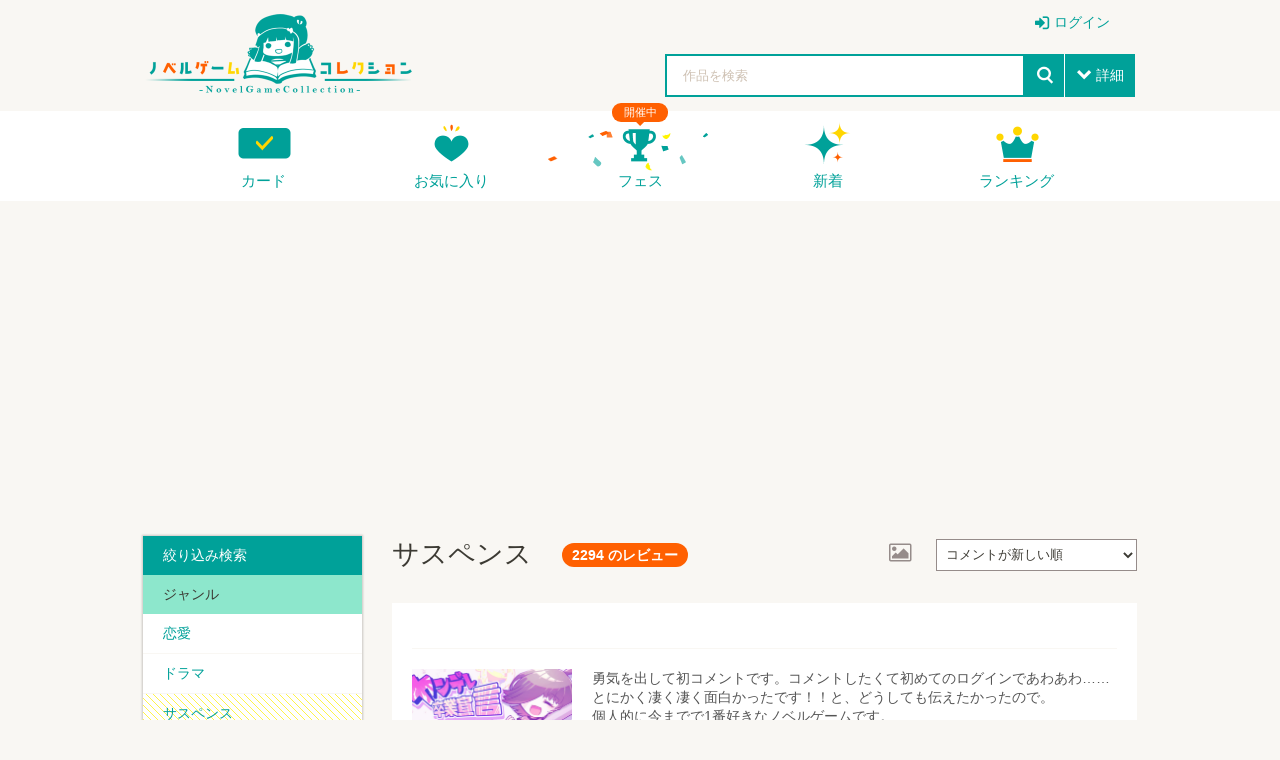

--- FILE ---
content_type: text/html; charset=UTF-8
request_url: https://novelgame.jp/games/comment_search/index?category=3
body_size: 89218
content:
<!doctype html>
<html lang="ja">
	

<head>

	

<title>コメント検索｜ノベルゲームコレクション </title>

<meta charset="utf-8">
<meta http-equiv="X-UA-Compatible" content="IE=edge">
<meta name="format-detection" content="telephone=no">
<meta name="viewport" content="width=device-width, initial-scale=1.0, minimum-scale=1.0">

<meta name="description" content="コメント検索結果。">
<meta name="author" content="">

<!-- Favicon -->
<link rel="shortcut icon" href="/assets_v2/img/favicon.ico">



<link rel="apple-touch-icon" href="/assets_v2/icon/apple-touch-icon.png" sizes="180x180">


<link rel="stylesheet" href="/assets_v2/css/common.css?20251114">
<link rel="stylesheet" href="/assets_v2/css/icon.css?20251114">
<link rel="stylesheet" href="/assets_v2/css/top.css?20251114">


<link rel="stylesheet" href="/assets_v2/css/shikemoku.css?20251114">

<link rel="stylesheet" href="/assets/plugins/line-icons/line-icons.css?20251114">
<link rel="stylesheet" href="/assets/plugins/font-awesome/css/font-awesome.min.css?20251114">
    

<script src="/assets_v2/js/plugins/jquery/jquery.min.js?20251114"></script>
<script src="/assets_v2/js/func.js?20251114"></script>
<script src="/js/common.js?20251114" type="text/javascript" charset="utf-8"></script>    
<script type="text/javascript" src="/js/connect.js?20251114"></script>

<link rel="stylesheet" href="/js/libs/lity/lity.min.css">
<script src="/js/libs/lity/lity.min.js"></script>
    
<link rel="stylesheet" href="/css/alertify.core.css" />
<link rel="stylesheet" href="/css/alertify.default.css" >
<script type="text/javascript" src="/js/alertify.min.js"></script>
    
<script src="/js/libs.js?20251114"></script>
<script src="/js/config.js?20251114"></script>

<!--top-->
<link rel="stylesheet" href="/assets_v2/js/libs/slide/flickity.css">
<script src="/assets_v2/js/libs/slide/flickity.pkgd.min.js"></script>





<script>
$(document).ready(function(){
    setTimeout(function(){
            $(".carousel").flickity('resize');
            $(".topCarouselNavi").flickity('resize');
        },500);
    }
);
</script>

</head>
<body id="pageTop">

<!--
<div class="spFesBanner"><a href="/fes2018/about" target="_blank">TYRANO GAME FES 2018 <i>close</i></a></div>
-->
<header class="headerArea" id="top" >
	<p class="logo"><a href="/"><img src="/assets_v2/img/logo.png" alt="ノベルゲームコレクション"></a></p>
	<p class="menuIcon"><i>menu</i></p>
	<nav class="headerNavi" >
		
		    
<ul class="userNavi" style="padding-right:0px">
        
        	        <li class="management"><a href="/users/" class="iconPosLeft iconLogin">ログイン</a></li>
	        
    
</ul>

				
		<ul class="gNavi">
			
            <!--
            <li class="top"><a href="/">トップ</a></li>
            -->
            
            
			<li class="card"><a href="/card">カード</a></li>
			
			<li class="favorite"><a href="/games/fav/">お気に入り</a></li>
			
			
			<li class="fesKaisai" ><span>開催中</span><a href="/player/fes">フェス</a></li>
			
			<li class="new"><a href="/games/">新着</a></li>
			<li class="ranking"><a href="/games/ranking_recent/">ランキング</a></li>
		</ul>
		<span class="closeBtn">閉じる</span> 
    </nav>
	<!--headerNavi-->
	<p class="heartIcon"><a href="/games/fav/"><i>heart</i></a></p>
	
	<!--
	<div class="notice">
		<p class="noticeIcon"><i>bell</i><span style="display:none" class="cnt_notice"></span></p>
		<div class="noticeList" style="display:none">
			<div class="noticeHeader">お知らせ<span class="noticeClose"><i>close</i></span></div>
			<ul class="list_notice">
            </ul>
		</div>
	</div>
	-->
	
	<!--notice-->
	<p class="searchIcon"><i>search</i></p>
	<div class="search" >
		<form>
			<div class="searchBox">
				<div class="selectTxt">
    				<!--
    				<span>脱出<i>close</i></span>
					-->
					<input id="button_bar_search_text" type="text" name="" placeholder="作品を検索" />
				</div>
				<input type="submit" id="button_bar_search" value="search">
				<span class="details iconPosLeft iconDown">詳細</span>
            </div>
            
			<div class="detailsList" style="display:none">
				<ul>
					<li class="itemTitle"><span>ジャンル</span>
						<ul>
    						
                                                
            				<li>
								<label>
									<input class="check_category" data-id="1" type="checkbox" />
									恋愛								</label>
							</li>
    				    
                                                
            				<li>
								<label>
									<input class="check_category" data-id="2" type="checkbox" />
									ドラマ								</label>
							</li>
    				    
                                                
            				<li>
								<label>
									<input class="check_category" data-id="3" type="checkbox" />
									サスペンス								</label>
							</li>
    				    
                                                
            				<li>
								<label>
									<input class="check_category" data-id="4" type="checkbox" />
									ミステリー・謎解き								</label>
							</li>
    				    
                                                
            				<li>
								<label>
									<input class="check_category" data-id="5" type="checkbox" />
									SF・ファンタジー								</label>
							</li>
    				    
                                                
            				<li>
								<label>
									<input class="check_category" data-id="6" type="checkbox" />
									脱出ゲーム								</label>
							</li>
    				    
                                                
            				<li>
								<label>
									<input class="check_category" data-id="7" type="checkbox" />
									育成								</label>
							</li>
    				    
                                                
            				<li>
								<label>
									<input class="check_category" data-id="8" type="checkbox" />
									ホラー・オカルト								</label>
							</li>
    				    
                                                
            				<li>
								<label>
									<input class="check_category" data-id="9" type="checkbox" />
									コメディ								</label>
							</li>
    				    
                                                
            				<li>
								<label>
									<input class="check_category" data-id="10" type="checkbox" />
									ボーイズラブ								</label>
							</li>
    				    
                                                
            				<li>
								<label>
									<input class="check_category" data-id="99" type="checkbox" />
									その他								</label>
							</li>
    				    
                        							
						</ul>
					</li>
					<li class="itemTitle"><span>プレイ時間</span>
						<ul>
							<li>
								<label>
									<input class="check_playtime" data-id="1" type="checkbox">
									～15分</label>
							</li>
							<li>
								<label>
									<input class="check_playtime" data-id="2" type="checkbox">
									15分～30分</label>
							</li>
							<li>
								<label>
									<input class="check_playtime" data-id="3"  type="checkbox">
									30分～1時間</label>
							</li>
							<li>
								<label>
									<input class="check_playtime" data-id="4"  type="checkbox">
									1時間～</label>
							</li>
						</ul>
					</li>
					
					<!--
					<li>
						<label>
							<input type="checkbox" onclick="location.href='/games/?fes=2020'">
							ティラノゲームフェス2020参加作品
                        </label>
					</li>
					-->
				</ul>
				<!--
				<p class="textCenter"><a class="primaryBtn iconPosLeft iconSearch">検索</a></p>
                -->
			</div>
		</form>
		<span class="closeBtn">閉じる</span> </div>
	<!--search-->
	<div class="headerOverlay"></div>
</header>


<!--
<div class="importantNews" style="display:none"><a href="#">重要なニュースなど <i class="button_close_news">close</i></a></div>
-->

<input id="hidden_news_text" type="hidden" value="">
<input id="hidden_cdn_url" type="hidden" value="https://d145fhkdapgfg3.cloudfront.net">



<link rel="stylesheet" href="/assets/plugins/ladda-buttons/css/custom-lada-btn.css">
<script src="/assets/plugins/ladda-buttons/js/spin.min.js"></script>
<script src="/assets/plugins/ladda-buttons/js/ladda.min.js"></script>



<div style="text-align: center;margin-top:20px;overflow:hidden">
    
 <script async src="https://pagead2.googlesyndication.com/pagead/js/adsbygoogle.js?client=ca-pub-1920006941135914"
     crossorigin="anonymous"></script>
<!-- ノベコレトップ -->
<ins class="adsbygoogle"
     style="display:block"
     data-ad-client="ca-pub-1920006941135914"
     data-ad-slot="2068245859"
     data-ad-format="auto"
     data-full-width-responsive="true"></ins>
<script>
     (adsbygoogle = window.adsbygoogle || []).push({});
</script></div>



	
<div class="leftAreaWrap">
	
	<article class="mainContentsArea">
	
		<section>
			<div class="sectionInner">
				<header class="searchHeader">
					<h1>サスペンス</h1>
					<span class="count">2294 のレビュー</span>
					<nav>
						
						<ul class="listViewToggle">
							<a class="button_fanart" href="javascript:void(0)" data-fanart=0 title="ファンアートがある作品">
								<li class=""><i class="fa fa-picture-o "></i></li>
							</a>
						</ul>
						
						                        
                        <select id="search_order" name="search_order" class="sortSelect">
						    <option selected value="60">コメントが新しい順</option><option value="61">コメントが古い順</option><option value="10">作品公開が新しい順</option><option value="11">作品公開が古い順</option><option value="20">作品アップデートが新しい順</option><option value="21">作品アップデートが古い順</option><option value="30">ダウンロード数が多い順</option><option value="31">ダウンロード数が少ない順</option><option value="40">今話題のゲーム</option>						</select>
                        						
					</nav>
				</header>
				<!--searchHeader-->
				
				
				
				<section>
		          <div class="sectionInner">
		            <div class="whiteBox">
		              <!--reviewHeader-->
		              
		              		
		              <div class="gameComment">
		                  
		                <ul class="reviewList">
		                    
		                    		                        
		                        		
		                
		                    <li style="margin-bottom:60px"> 
		                    
		                        <a href="/games/show/8060" class="thumbnailWrap">
		                            <div class="thumbnail"><img src="/files/picture/20719/s_0_1684033181_c197d96e465e515c9ffc832c50c9d8dd_fes.png" alt="ヤンデレ卒業宣言" title="ヤンデレ卒業宣言"></div>
		                            <div class="gameTextWrap"><strong>ヤンデレ卒業宣言</strong> </div>
		                        </a>
		                        
		                        <div>
		                        
			                        <div class="comment" style="color:#555555">勇気を出して初コメントです。コメントしたくて初めてのログインであわあわ……
とにかく凄く凄く面白かったです！！と、どうしても伝えたかったので。
個人的に今までで1番好きなノベルゲームです。
ストーリーが好きすぎて。なるほど……！と分かった瞬間がたまらないですね。
絵もどストライクでした。キャラクターデザインが最高好きです。
セーブ画面も凝ってて凄い。
@ネタバレ開始
友達が本当に本当に最高かっこよくて……！！！
『地獄に堕ちろ』で鳥肌がヤバかったです。あの絵の迫力たるや……もうゾワゾワしました。
BGMのタイミングも最高か！と興奮いっぱいです。
『卒業させません』のタイトル絵は一生見てられるくらい大好きです。
@ネタバレ終了
とにかくすっごく面白かったです！</div>
			                      
							   		                      
		                      
			                      <div style="position: relative;bottom:-50px">
				                      
				                      <span class="user">
				                        <a href="/users/profile/85999">
	
		        							<img style="width:26px;height:26px;border-radius: 13px;vertical-align:middle;margin-right:5px" src="/files/profile/112137313565059077903_normal" alt="" title="ゆきやこんぺい ">
											ゆきやこんぺい 
											
				                      	</a>       						
		                              </span>
	
		        					  <span style="float:right" class="commentTime">
			                            <a style="float:right" title="レビューページを開く" href="/games/comment/75092?fes=1">
				                            <i class="fa fa-clock-o"></i>
				                        
				                            <time>2025-11-29											</time>
			                            
				                            
				                        </a>
				                  
			                          </span>
				                      
				                  </div>
		                      	
		                      
		                    	</div>
							</li>
		                  
		                  		                        
		                        		
		                
		                    <li style="margin-bottom:60px"> 
		                    
		                        <a href="/games/show/11408" class="thumbnailWrap">
		                            <div class="thumbnail"><img src="/files/picture/30775/s_0_1742910160_cec7d3852802f109e951eda8ba659837_fes.png" alt="LivingDead*Magic" title="LivingDead*Magic"></div>
		                            <div class="gameTextWrap"><strong>LivingDead*Magic</strong> </div>
		                        </a>
		                        
		                        <div>
		                        
			                        <div class="comment" style="color:#555555">物語を進めるにつれてどんどんユリネとリィニャの関係が好きなりました。二人の出会いから共に協力して生きていく日々の描写もあり残酷な世界のあり方に対して救いはあったのかなと思いたいです。
@ネタバレ開始
そんな二人がどのように今の状況を打開していくのだろうかって気になりながら進めていましたが、それと同時に真相が明らかになるにつれて苦しくもなってきました。
いろいろと怖く辛いポイントはありましたが、もしかしたら〈にんにく缶〉が何なのか察した時が一番の恐怖だったかもしれません。
最後に外に出ることができたその先に少しでもユリネにとってよりよいものであるようにと願うばかりです。
@ネタバレ終了</div>
			                      
							   		                      
		                       
			                       <div class="image">
			                    		<a class="lightbox_img" href="/files/work/l_work_1764401798_d374929711966523cafad3470d2e4784_fes.png" data-lity="data-lity">                    
			                        		<img class="img-responsive hover-effect" src="/files/work/m_work_1764401798_d374929711966523cafad3470d2e4784_fes.png">                
			                        	</a>
			                        </div>					
		                            
		                      
		                      		                      
		                      
			                      <div style="position: relative;bottom:-50px">
				                      
				                      <span class="user">
				                        <a href="/users/profile/14059">
	
		        							<img style="width:26px;height:26px;border-radius: 13px;vertical-align:middle;margin-right:5px" src="/files/profile/14059_normal.png" alt="" title="青ふで ">
											青ふで 
											
				                      	</a>       						
		                              </span>
	
		        					  <span style="float:right" class="commentTime">
			                            <a style="float:right" title="レビューページを開く" href="/games/comment/75090?fes=1">
				                            <i class="fa fa-clock-o"></i>
				                        
				                            <time>2025-11-29											</time>
			                            
				                            
				                        </a>
				                  
			                          </span>
				                      
				                  </div>
		                      	
		                      
		                    	</div>
							</li>
		                  
		                  		                        
		                        		
		                
		                    <li style="margin-bottom:60px"> 
		                    
		                        <a href="/games/show/11734" class="thumbnailWrap">
		                            <div class="thumbnail"><img src="/files/picture/64232/s_0_1748927160_e84ed32ac5c345e50aaa6b58b4a9dffd_fes.jpg" alt="彼女の母親がヤバすぎる！" title="彼女の母親がヤバすぎる！"></div>
		                            <div class="gameTextWrap"><strong>彼女の母親がヤバすぎる！</strong> </div>
		                        </a>
		                        
		                        <div>
		                        
			                        <div class="comment" style="color:#555555">作者様の別作品の人怖系が面白かったので、プレイさせていただきました。
@ネタバレ開始
パロディネタでニコニコしました……！
ハナエさん、盗聴器とかヤバすぎて勝てる気がしませんね！
包丁……確かにお別れとは言っていましたが、そういう意味ですか（母も母なら子も子……）
色々エンドを見ましたが、お似合いエンドがいいエンディング？と思ったら別作品と同じで多分スタッフロールが出るのが１番いいエンディングですかね……。
@ネタバレ終了
素敵なゲームをありがとうございます。</div>
			                      
							   		                      
		                      
			                      <div style="position: relative;bottom:-50px">
				                      
				                      <span class="user">
				                        <a href="/users/profile/36937">
	
		        							<img style="width:26px;height:26px;border-radius: 13px;vertical-align:middle;margin-right:5px" src="/files/profile/36937_normal.png" alt="" title="自虐勇者ぽぷり！ ">
											自虐勇者ぽぷり！ 
											
				                      	</a>       						
		                              </span>
	
		        					  <span style="float:right" class="commentTime">
			                            <a style="float:right" title="レビューページを開く" href="/games/comment/75017?fes=1">
				                            <i class="fa fa-clock-o"></i>
				                        
				                            <time>2025-11-28											</time>
			                            
				                            
				                        </a>
				                  
			                          </span>
				                      
				                  </div>
		                      	
		                      
		                    	</div>
							</li>
		                  
		                  		                        
		                        		
		                
		                    <li style="margin-bottom:60px"> 
		                    
		                        <a href="/games/show/11321" class="thumbnailWrap">
		                            <div class="thumbnail"><img src="/files/picture/64232/s_0_1741239830_a32c7393e2a1fc4ba1705268fd9695a8_fes.jpg" alt="8月32日" title="8月32日"></div>
		                            <div class="gameTextWrap"><strong>8月32日</strong> </div>
		                        </a>
		                        
		                        <div>
		                        
			                        <div class="comment" style="color:#555555">いやー、とても面白かったです！
ループものは大好きなのですが
今まで読んできたループものの中でも
最高に面白い部類だと思いました！

コミカルなキャラに反して内容は重たい感じでしたが
本当にストーリーが良く出来ていると思いました！

@ネタバレ開始

記憶を失くした後に、自分がいじめを行っていた
と聞かされるのは、結構心理的に来るものがあるのでしょうね……

それでも、なんとかやめさせようと奮闘するのがとても良かったです。
が、それがリコ視点だと思っていたら、実はノゾミ視点だったとは！

これは、かなりビックリしました！！
なるほど、いじめていた側の視点に立とうとしてたのか……

最後にリコを助けたら、ＥＮＤ２になりました。
残りまだ４つもあるんですね！
と紹介文を見て気付いたので、この後、もう少し遊ばせて頂こうと思います。

おまけも見ました！
なるほど！
向こうは、そういう解決をしたのですね！

@ネタバレ終了

本当に、とても面白いゲームでした！
素敵な作品、ありがとうございました！</div>
			                      
							   		                      
		                      
			                      <div style="position: relative;bottom:-50px">
				                      
				                      <span class="user">
				                        <a href="/users/profile/28613">
	
		        							<img style="width:26px;height:26px;border-radius: 13px;vertical-align:middle;margin-right:5px" src="/files/profile/1261849763277758464_normal.jpg" alt="" title="柚須 佳 ">
											柚須 佳 
											
				                      	</a>       						
		                              </span>
	
		        					  <span style="float:right" class="commentTime">
			                            <a style="float:right" title="レビューページを開く" href="/games/comment/74972?fes=1">
				                            <i class="fa fa-clock-o"></i>
				                        
				                            <time>2025-11-28											</time>
			                            
				                            
				                        </a>
				                  
			                          </span>
				                      
				                  </div>
		                      	
		                      
		                    	</div>
							</li>
		                  
		                  		                        
		                        		
		                
		                    <li style="margin-bottom:60px"> 
		                    
		                        <a href="/games/show/11595" class="thumbnailWrap">
		                            <div class="thumbnail"><img src="/files/picture/70751/s_0_1746449873_786fdb3dbd4cec334fbd7fb5c4c427eb_fes.png" alt="かぞくごっこ" title="かぞくごっこ"></div>
		                            <div class="gameTextWrap"><strong>かぞくごっこ</strong> </div>
		                        </a>
		                        
		                        <div>
		                        
			                        <div class="comment" style="color:#555555">プレイしました！
タイトルの通りですが、少し生々しい表現もあるのでご注意を。
(そういうの好きな方はお勧め！)

@ネタバレ開始
まあ、当人たちがそれでよければそれで良しというお話ですね</div>
			                      
							   		                      
		                      
			                      <div style="position: relative;bottom:-50px">
				                      
				                      <span class="user">
				                        <a href="/users/profile/24338">
	
		        							<img style="width:26px;height:26px;border-radius: 13px;vertical-align:middle;margin-right:5px" src="/files/profile/1329802045142888451_normal.jpg" alt="" title="ダイヤアーモンド ">
											ダイヤアーモンド 
											
				                      	</a>       						
		                              </span>
	
		        					  <span style="float:right" class="commentTime">
			                            <a style="float:right" title="レビューページを開く" href="/games/comment/74914?fes=1">
				                            <i class="fa fa-clock-o"></i>
				                        
				                            <time>2025-11-27											</time>
			                            
				                            
				                        </a>
				                  
			                          </span>
				                      
				                  </div>
		                      	
		                      
		                    	</div>
							</li>
		                  
		                  		                        
		                        		
		                
		                    <li style="margin-bottom:60px"> 
		                    
		                        <a href="/games/show/11393" class="thumbnailWrap">
		                            <div class="thumbnail"><img src="/files/picture/37634/s_0_1760446597_2d1ca79ef693e9dcb844f7d50ac2062c_fes.jpg" alt="タッパーに詰めて隠そう" title="タッパーに詰めて隠そう"></div>
		                            <div class="gameTextWrap"><strong>タッパーに詰めて隠そう</strong> </div>
		                        </a>
		                        
		                        <div>
		                        
			                        <div class="comment" style="color:#555555">類は友を呼ぶ、とはまさにこのこと。
圧倒的なサイコの波に吞まれて、えもいわれぬ恐怖を感じました。
@ネタバレ開始
どのENDでも女の子が死ぬ結末が回避できず、それが悪いとも言えないのが何とも……
男さんバーサーカー過ぎて、そっちも恐ロシアでした。

関係ないけど、あのお肉は一度食べてみたいですね！
めっちゃ噛み応え悪そう

@ネタバレ終了
素敵な作品をありがとうございました！</div>
			                      
							   		                      
		                      
			                      <div style="position: relative;bottom:-50px">
				                      
				                      <span class="user">
				                        <a href="/users/profile/77903">
	
		        							<img style="width:26px;height:26px;border-radius: 13px;vertical-align:middle;margin-right:5px" src="/files/profile/77903_normal.jpg" alt="" title="力の賢者 ">
											力の賢者 
											
				                      	</a>       						
		                              </span>
	
		        					  <span style="float:right" class="commentTime">
			                            <a style="float:right" title="レビューページを開く" href="/games/comment/74884?fes=1">
				                            <i class="fa fa-clock-o"></i>
				                        
				                            <time>2025-11-27											</time>
			                            
				                            
				                        </a>
				                  
			                          </span>
				                      
				                  </div>
		                      	
		                      
		                    	</div>
							</li>
		                  
		                  		                        
		                        		
		                
		                    <li style="margin-bottom:60px"> 
		                    
		                        <a href="/games/show/11321" class="thumbnailWrap">
		                            <div class="thumbnail"><img src="/files/picture/64232/s_0_1741239830_a32c7393e2a1fc4ba1705268fd9695a8_fes.jpg" alt="8月32日" title="8月32日"></div>
		                            <div class="gameTextWrap"><strong>8月32日</strong> </div>
		                        </a>
		                        
		                        <div>
		                        
			                        <div class="comment" style="color:#555555">いや～～～～～ッ(悲鳴)
でもめちゃくちゃ面白かったです……
５エンド＋おまけを見れたのでたぶんコンプ…？かな…？と思っておりますたぶん

概要欄にある通り「自死、いじめ、違法薬物等の重い内容」が含まれますが、ループものとしてすごく面白い進行でしたので大丈夫そうなら挑んでいただきたく…

3D人形や部屋のビジュアルを使うのもセンス良～～～という感じで、サムネ５枚目の画面がぐちゃぐちゃになる演出も動的ですごい……BGMの選曲も脳みそが寒気を感じるほど効果的でした

@ネタバレ開始
序盤でいじめを目の当たりにするたび流れる不穏BGMでたびたび脳みそが冷えました……これを、自分が……！？
薄々からどうあがいても確信になる自分のいじめですが、その原因を探ったり自殺を止めるためにノゾミちゃん方面でリトライ、今度はリコ自身の方面でリトライ、と飽きの来ないループでした。

ついに自殺阻止からの……ノゾミちゃんがループしていたと明かされた時はかなりガチで顎が落ちました。ほんとにパコーンと落ちました。
口調の乖離が伏線だったとは………！！！！！！
(途中、母親か借金取りに殴られて記憶飛ばしたんかと思ってました)

最終的な分岐がリコを助けるか助けないか、で分かれるのはだいぶ審判でした。
色んな情報を見てきた者としては最初に児相を選んでしまったのですが、エンドロールが流れるのはそちらではなかった…！！(たしかにフウカがお咎め無しなのは嫌かも～と思いました)
最終的にはどのループのミナミちゃんもええ子やったな…と8/32を思い返すのでした

END2と3を見てからおまけを見たため、8/32で集めたことを使って加害者側を陥れることもできるという発想はそこで気づいてハッとしました。

最初は部屋やリビングを調べるターンがありつつも、話が加速するあたりで飛ばされ始めたのでストレスが減って良かったです。
(しかしノゾミちゃんの部屋でノゾミちゃんがお茶を持ってくると言った後は調べる行為が久しぶりで完全に忘れており画面がフリーズしたと勘違いしましたすみません)

次作もヤバ母親らしくて若干心配になr
@ネタバレ終了

8月32日といえば私の世代のほとんどがぼく夏のバグを思い浮かべると思いますが、こちらは表面的にはいつも通りでも人の内部がしっかり壊れています！
是非もどかしさとハラハラ感と少しずつ前に進む実感と9/1への切符を手に入れてほしいです！</div>
			                      
							   		                      
		                      
			                      <div style="position: relative;bottom:-50px">
				                      
				                      <span class="user">
				                        <a href="/users/profile/9458">
	
		        							<img style="width:26px;height:26px;border-radius: 13px;vertical-align:middle;margin-right:5px" src="/files/profile/1002911985892188160_normal.jpg" alt="" title="弐藤(ニトー) ">
											弐藤(ニトー) 
											
				                      	</a>       						
		                              </span>
	
		        					  <span style="float:right" class="commentTime">
			                            <a style="float:right" title="レビューページを開く" href="/games/comment/74803?fes=1">
				                            <i class="fa fa-clock-o"></i>
				                        
				                            <time>2025-11-26											</time>
			                            
				                            
				                        </a>
				                  
			                          </span>
				                      
				                  </div>
		                      	
		                      
		                    	</div>
							</li>
		                  
		                  		                        
		                        		
		                
		                    <li style="margin-bottom:60px"> 
		                    
		                        <a href="/games/show/12398" class="thumbnailWrap">
		                            <div class="thumbnail"><img src="/files/picture/48815/s_0_1759039029_7c837bc42566a76035bcafd9e76af19d_fes.png" alt="三途の川電鉄" title="三途の川電鉄"></div>
		                            <div class="gameTextWrap"><strong>三途の川電鉄</strong> </div>
		                        </a>
		                        
		                        <div>
		                        
			                        <div class="comment" style="color:#555555">主人公が目覚めるとそこは電車の中、更にその電車の中で生き返らせる人を選ぶ…という物語。
生き返らせる対象は全員訳ありで、誰を選ぶべきか…と悩んだり、生き返らせた後のやり取りに意外性があったりと、青と白と黒で構成されたシンプルな画面の中で繰り広げられる内容が魅力的でした。
@ネタバレ開始
隙自語りですがバチャフェスで見たことがある場所だ！と冒頭部分で一人で興奮していました。
個人的には車掌さんが一番好きです　このタイプの作品で車掌側が一番安心感あるとは思わなんだ　物理攻撃すぎるところも好き。
@ネタバレ終了
シンプルにまとめられたUIとスッキリと伏線を回収する良作でした。
素敵な作品をありがとうございました！</div>
			                      
							   		                      
		                       
			                       <div class="image">
			                    		<a class="lightbox_img" href="/files/work/l_work_1764147308_0094446e44e85c0c199d9828967b5339_fes.jpg" data-lity="data-lity">                    
			                        		<img class="img-responsive hover-effect" src="/files/work/m_work_1764147308_0094446e44e85c0c199d9828967b5339_fes.jpg">                
			                        	</a>
			                        </div>					
		                            
		                      
		                      		                      
		                      
			                      <div style="position: relative;bottom:-50px">
				                      
				                      <span class="user">
				                        <a href="/users/profile/1985">
	
		        							<img style="width:26px;height:26px;border-radius: 13px;vertical-align:middle;margin-right:5px" src="/files/profile/757546859455848448_normal.jpg" alt="" title="アングラ人鳥歌劇展 ">
											アングラ人鳥歌劇展 
											
				                      	</a>       						
		                              </span>
	
		        					  <span style="float:right" class="commentTime">
			                            <a style="float:right" title="レビューページを開く" href="/games/comment/74800?fes=1">
				                            <i class="fa fa-clock-o"></i>
				                        
				                            <time>2025-11-26											</time>
			                            
				                            
				                        </a>
				                  
			                          </span>
				                      
				                  </div>
		                      	
		                      
		                    	</div>
							</li>
		                  
		                  		                        
		                        		
		                
		                    <li style="margin-bottom:60px"> 
		                    
		                        <a href="/games/show/10852" class="thumbnailWrap">
		                            <div class="thumbnail"><img src="/files/picture/61809/s_0_1733042071_597aa72e123f3378a4c03aece20d1c3a_fes.jpg" alt="ウザい奴抹殺多数決" title="ウザい奴抹殺多数決"></div>
		                            <div class="gameTextWrap"><strong>ウザい奴抹殺多数決</strong> </div>
		                        </a>
		                        
		                        <div>
		                        
			                        <div class="comment" style="color:#555555">デスゲームなのにハートフルコメディ……？？
コメディな空気なのでほとんどの人が問題ないかと思いますが、デスゲなので一応ご注意を。
エンド回収は簡単で、私は４０分ほどで全７エンド見れました。
めっちゃ笑いましたが、それだけじゃない面白さのある作品です！！
@ネタバレ開始

最初の選択肢からクセ凄いｗ
そして出る人出る人、クセが凄い！！！！
バカバカしさに何度も笑っていましたが、このデスゲ、地味に奥が深い……！
ドアトラップなど生き残れそうな人への感情、残った者との関係性と人数、自己嫌悪……凄い。バカゲーの皮を被った本格的なデスゲじゃないですか！！
そして全てを覆すエンド７。たぶんこれがハートフルｗ
いやいや、針山田君が爆死した時の少量の肉片の正体が逆に怖いのですが！？
あと主人公が入力した名前と違う……あ、この名前を入力すれば隠し要素が出てくるのか！　と思ったら違った！！　いつの間にか逝ってた！！
YouTubeでも校歌斉唱させていただきました。動画を止めて爆速で流れる歌詞や文字もしっかり確認。面白かった～。曲名だけでも強いｗ
他にも自動販売機のボタン２つ押しとか何か身に覚えがありそうな笑い、めっちゃ面白かったです！
そして本編でも校歌でもめんどくさい和賀ちゃん、大好きです！！
なのでファンアートを描かせていただいたのですが、和賀ちゃんに叩かれそう（本望）
@ネタバレ終了

素晴らしい作品をありがとうございました！</div>
			                      
							   		                      
		                       
			                       <div class="image">
			                    		<a class="lightbox_img" href="/files/work/l_work_1764131004_b857e5502af9e56be6d684729a093163_fes.png" data-lity="data-lity">                    
			                        		<img class="img-responsive hover-effect" src="/files/work/m_work_1764131004_b857e5502af9e56be6d684729a093163_fes.png">                
			                        	</a>
			                        </div>					
		                            
		                      
		                      		                      
		                      
			                      <div style="position: relative;bottom:-50px">
				                      
				                      <span class="user">
				                        <a href="/users/profile/17300">
	
		        							<img style="width:26px;height:26px;border-radius: 13px;vertical-align:middle;margin-right:5px" src="/files/profile/1285277588911345664_normal.jpg" alt="" title="雨宿りん ">
											雨宿りん 
											
				                      	</a>       						
		                              </span>
	
		        					  <span style="float:right" class="commentTime">
			                            <a style="float:right" title="レビューページを開く" href="/games/comment/74781?fes=1">
				                            <i class="fa fa-clock-o"></i>
				                        
				                            <time>2025-11-26											</time>
			                            
				                            
				                        </a>
				                  
			                          </span>
				                      
				                  </div>
		                      	
		                      
		                    	</div>
							</li>
		                  
		                  		                        
		                        		
		                
		                    <li style="margin-bottom:60px"> 
		                    
		                        <a href="/games/show/11321" class="thumbnailWrap">
		                            <div class="thumbnail"><img src="/files/picture/64232/s_0_1741239830_a32c7393e2a1fc4ba1705268fd9695a8_fes.jpg" alt="8月32日" title="8月32日"></div>
		                            <div class="gameTextWrap"><strong>8月32日</strong> </div>
		                        </a>
		                        
		                        <div>
		                        
			                        <div class="comment" style="color:#555555">非常に先が気になる物語でした。

@ネタバレ開始
かわいい見た目に反して、ハードな展開の連続でした。
そんな中で一生懸命もがき続ける主人公にはグッとくるものがありました。
真相もかなり意外性があって、とても面白かったです。</div>
			                      
							   		                      
		                      
			                      <div style="position: relative;bottom:-50px">
				                      
				                      <span class="user">
				                        <a href="/users/profile/56775">
	
		        							<img style="width:26px;height:26px;border-radius: 13px;vertical-align:middle;margin-right:5px" src="/files/profile/56775_normal.jpg" alt="" title="暇空葵 ">
											暇空葵 
											
				                      	</a>       						
		                              </span>
	
		        					  <span style="float:right" class="commentTime">
			                            <a style="float:right" title="レビューページを開く" href="/games/comment/74756?fes=1">
				                            <i class="fa fa-clock-o"></i>
				                        
				                            <time>2025-11-26											</time>
			                            
				                            
				                        </a>
				                  
			                          </span>
				                      
				                  </div>
		                      	
		                      
		                    	</div>
							</li>
		                  
		                  		                        
		                        		
		                
		                    <li style="margin-bottom:60px"> 
		                    
		                        <a href="/games/show/12195" class="thumbnailWrap">
		                            <div class="thumbnail"><img src="/files/picture/79601/s_0_1756817872_ddd051068db883332d8f31bcfcca932b_fes.png" alt="僕プラproject" title="僕プラproject"></div>
		                            <div class="gameTextWrap"><strong>僕プラproject</strong> </div>
		                        </a>
		                        
		                        <div>
		                        
			                        <div class="comment" style="color:#555555">プレイしました、面白かったです！
目の付け所が凄いですね！
ラブコメでもあり、ギャグでもあり、ホラーでもあり・・・

@ネタバレ開始
プラスチックの事など気にして生きてなかったのですが、調べてみると色々あるのですね。

サイコホラー要素もありますが、プラスチック視点でみると性質変化やリサイクルでくりかえされる人生など、メタ的な要素もあり面白かったです。</div>
			                      
							   		                      
		                      
			                      <div style="position: relative;bottom:-50px">
				                      
				                      <span class="user">
				                        <a href="/users/profile/24338">
	
		        							<img style="width:26px;height:26px;border-radius: 13px;vertical-align:middle;margin-right:5px" src="/files/profile/1329802045142888451_normal.jpg" alt="" title="ダイヤアーモンド ">
											ダイヤアーモンド 
											
				                      	</a>       						
		                              </span>
	
		        					  <span style="float:right" class="commentTime">
			                            <a style="float:right" title="レビューページを開く" href="/games/comment/74741?fes=1">
				                            <i class="fa fa-clock-o"></i>
				                        
				                            <time>2025-11-26											</time>
			                            
				                            
				                        </a>
				                  
			                          </span>
				                      
				                  </div>
		                      	
		                      
		                    	</div>
							</li>
		                  
		                  		                        
		                        		
		                
		                    <li style="margin-bottom:60px"> 
		                    
		                        <a href="/games/show/11595" class="thumbnailWrap">
		                            <div class="thumbnail"><img src="/files/picture/70751/s_0_1746449873_786fdb3dbd4cec334fbd7fb5c4c427eb_fes.png" alt="かぞくごっこ" title="かぞくごっこ"></div>
		                            <div class="gameTextWrap"><strong>かぞくごっこ</strong> </div>
		                        </a>
		                        
		                        <div>
		                        
			                        <div class="comment" style="color:#555555">プロモカードが当たったのでプレイさせていただきました。
@ネタバレ開始
青川さん、確かに２９歳に見えなかったですね。
音楽とゲーム内容がちぐはぐに感じてとても魅力的でした！
ずっとほめ続けた末に主人公が『もう少し生きてみたい』と感じるのが印象的です……！
最初にとてもいいエンディングを見てしまったので『なぐる』は選びたくないなと思ってしまいました……。
@ネタバレ終了
素敵なゲームをありがとうございます。</div>
			                      
							   		                      
		                      
			                      <div style="position: relative;bottom:-50px">
				                      
				                      <span class="user">
				                        <a href="/users/profile/36937">
	
		        							<img style="width:26px;height:26px;border-radius: 13px;vertical-align:middle;margin-right:5px" src="/files/profile/36937_normal.png" alt="" title="自虐勇者ぽぷり！ ">
											自虐勇者ぽぷり！ 
											
				                      	</a>       						
		                              </span>
	
		        					  <span style="float:right" class="commentTime">
			                            <a style="float:right" title="レビューページを開く" href="/games/comment/74711?fes=1">
				                            <i class="fa fa-clock-o"></i>
				                        
				                            <time>2025-11-25											</time>
			                            
				                            
				                        </a>
				                  
			                          </span>
				                      
				                  </div>
		                      	
		                      
		                    	</div>
							</li>
		                  
		                  		                        
		                        		
		                
		                    <li style="margin-bottom:60px"> 
		                    
		                        <a href="/games/show/12195" class="thumbnailWrap">
		                            <div class="thumbnail"><img src="/files/picture/79601/s_0_1756817872_ddd051068db883332d8f31bcfcca932b_fes.png" alt="僕プラproject" title="僕プラproject"></div>
		                            <div class="gameTextWrap"><strong>僕プラproject</strong> </div>
		                        </a>
		                        
		                        <div>
		                        
			                        <div class="comment" style="color:#555555">『ラブコメ』と『ホラー』のタグが気になってプレイさせていただきました。
@ネタバレ開始
『毎日女子（プラスチック）からちやほや』はシュールなので笑ってしまいました！
プラスチックに詳しくなるお話ですね……！
キャラクターの性質もプラスチックに対応しているのが面白かったです。
淡々と他のPを蹴散らしていく主人公に恐怖を覚えました。
@ネタバレ終了
素敵なゲームをありがとうございます。</div>
			                      
							   		                      
		                      
			                      <div style="position: relative;bottom:-50px">
				                      
				                      <span class="user">
				                        <a href="/users/profile/36937">
	
		        							<img style="width:26px;height:26px;border-radius: 13px;vertical-align:middle;margin-right:5px" src="/files/profile/36937_normal.png" alt="" title="自虐勇者ぽぷり！ ">
											自虐勇者ぽぷり！ 
											
				                      	</a>       						
		                              </span>
	
		        					  <span style="float:right" class="commentTime">
			                            <a style="float:right" title="レビューページを開く" href="/games/comment/74657?fes=1">
				                            <i class="fa fa-clock-o"></i>
				                        
				                            <time>2025-11-25											</time>
			                            
				                            
				                        </a>
				                  
			                          </span>
				                      
				                  </div>
		                      	
		                      
		                    	</div>
							</li>
		                  
		                  		                        
		                        		
		                
		                    <li style="margin-bottom:60px"> 
		                    
		                        <a href="/games/show/12195" class="thumbnailWrap">
		                            <div class="thumbnail"><img src="/files/picture/79601/s_0_1756817872_ddd051068db883332d8f31bcfcca932b_fes.png" alt="僕プラproject" title="僕プラproject"></div>
		                            <div class="gameTextWrap"><strong>僕プラproject</strong> </div>
		                        </a>
		                        
		                        <div>
		                        
			                        <div class="comment" style="color:#555555">プラスチックの性質にとても詳しくなります。

最初はレンくんとシアルちゃんの恋愛のお話かな？
なんて読み進めていたら・・・・！！！！！

@ネタバレ開始

衝撃のホラーサイコパス展開で驚き、
そこからいっきに読み進める手が止まらなくなりました。
シアルちゃん、リンくん、バリーさんまでも・・・！

ラストはこの物語の裏部分まで読めて、
とてもじんわり怖くなりました。プラスチック可哀想・・・。

@ネタバレ終了

タイトル画面から想像もつかない展開の数々で
とても面白かったです！

素敵な作品を有難うございました！</div>
			                      
							   		                      
		                      
			                      <div style="position: relative;bottom:-50px">
				                      
				                      <span class="user">
				                        <a href="/users/profile/17231">
	
		        							<img style="width:26px;height:26px;border-radius: 13px;vertical-align:middle;margin-right:5px" src="/files/profile/17231_normal.png" alt="" title="菊島姉子 ">
											菊島姉子 
											
				                      	</a>       						
		                              </span>
	
		        					  <span style="float:right" class="commentTime">
			                            <a style="float:right" title="レビューページを開く" href="/games/comment/74655?fes=1">
				                            <i class="fa fa-clock-o"></i>
				                        
				                            <time>2025-11-25											</time>
			                            
				                            
				                        </a>
				                  
			                          </span>
				                      
				                  </div>
		                      	
		                      
		                    	</div>
							</li>
		                  
		                  		                        
		                        		
		                
		                    <li style="margin-bottom:60px"> 
		                    
		                        <a href="/games/show/11176" class="thumbnailWrap">
		                            <div class="thumbnail"><img src="/files/picture/62030/s_0_1738840486_6fb75a40888bc9659bbafa9b925c2512_fes.png" alt="ワルモノガリ" title="ワルモノガリ"></div>
		                            <div class="gameTextWrap"><strong>ワルモノガリ</strong> </div>
		                        </a>
		                        
		                        <div>
		                        
			                        <div class="comment" style="color:#555555">プレイしました！

@ネタバレ開始
やってることはやばいのですが。
しかし、惹きこまれる内容でもありました。
絵がコミニカルでかわいいい。
でも、やってることは、エグイ。
メリハリが非常に上手ですね。
狂気的でしたが、魅せられました。
</div>
			                      
							   		                      
		                      
			                      <div style="position: relative;bottom:-50px">
				                      
				                      <span class="user">
				                        <a href="/users/profile/24338">
	
		        							<img style="width:26px;height:26px;border-radius: 13px;vertical-align:middle;margin-right:5px" src="/files/profile/1329802045142888451_normal.jpg" alt="" title="ダイヤアーモンド ">
											ダイヤアーモンド 
											
				                      	</a>       						
		                              </span>
	
		        					  <span style="float:right" class="commentTime">
			                            <a style="float:right" title="レビューページを開く" href="/games/comment/74624?fes=1">
				                            <i class="fa fa-clock-o"></i>
				                        
				                            <time>2025-11-25											</time>
			                            
				                            
				                        </a>
				                  
			                          </span>
				                      
				                  </div>
		                      	
		                      
		                    	</div>
							</li>
		                  
		                  		                        
		                        		
		                
		                    <li style="margin-bottom:60px"> 
		                    
		                        <a href="/games/show/12411" class="thumbnailWrap">
		                            <div class="thumbnail"><img src="/files/picture/73549/s_0_1759104584_6c13303d8f1ff31cf6632f6d91d06c7b_fes.JPG" alt="いじめられっ子にハッピーエンドは訪れるのか" title="いじめられっ子にハッピーエンドは訪れるのか"></div>
		                            <div class="gameTextWrap"><strong>いじめられっ子にハッピーエンドは訪れるのか</strong> </div>
		                        </a>
		                        
		                        <div>
		                        
			                        <div class="comment" style="color:#555555">プレイしました。

@ネタバレ開始
姫ちゃんルートにはびっくりしました！

それにしても、実体験が入ってるせいか妙に生生しいところもありますね。
惹きこまれました。

しかし、ハッピーエンドは訪れるか？という問い。
何だろう、シンデレラの本を持っていると、昔なんかの紹介で流れてきた
ACの屋上の少女というCMを思い出しました。
幸せになれる可能性だけなら・・・まあ、あるんでしょうね。
(掴めるかは運しだいだけど)</div>
			                      
							   		                      
		                      
			                      <div style="position: relative;bottom:-50px">
				                      
				                      <span class="user">
				                        <a href="/users/profile/24338">
	
		        							<img style="width:26px;height:26px;border-radius: 13px;vertical-align:middle;margin-right:5px" src="/files/profile/1329802045142888451_normal.jpg" alt="" title="ダイヤアーモンド ">
											ダイヤアーモンド 
											
				                      	</a>       						
		                              </span>
	
		        					  <span style="float:right" class="commentTime">
			                            <a style="float:right" title="レビューページを開く" href="/games/comment/74619?fes=1">
				                            <i class="fa fa-clock-o"></i>
				                        
				                            <time>2025-11-25											</time>
			                            
				                            
				                        </a>
				                  
			                          </span>
				                      
				                  </div>
		                      	
		                      
		                    	</div>
							</li>
		                  
		                  		                        
		                        		
		                
		                    <li style="margin-bottom:60px"> 
		                    
		                        <a href="/games/show/11321" class="thumbnailWrap">
		                            <div class="thumbnail"><img src="/files/picture/64232/s_0_1741239830_a32c7393e2a1fc4ba1705268fd9695a8_fes.jpg" alt="8月32日" title="8月32日"></div>
		                            <div class="gameTextWrap"><strong>8月32日</strong> </div>
		                        </a>
		                        
		                        <div>
		                        
			                        <div class="comment" style="color:#555555">※とにかく印象に残る作品だったので、再プレイさせていただきました。再投稿お許し下さい&lt;(_ _)&gt;

初ゲームでこのクオリティはすごいです……！
@ネタバレ開始
私もいじめが題材のゲームを多く作っているので、この作品には（特にエンディング『助けない』でスタッフロールが出る辺り）うならされました！
どんでん返しが分かっていてもじゅうぶん楽しめます！（よく見たら屋上に人影がありますね……）
本当にリコも中学生にしては同情の余地がある環境（片親、中卒予定、薬物など）ですが、いじめの内容が物凄く重いので複雑な気持ちで、同情の余地があるから許せるかと言われたらそうではないと思います。
考えさせられるだけでなく、ストーリー構成もみごとです……！
@ネタバレ終了
素敵なゲームをありがとうございます。</div>
			                      
							   		                      
		                      
			                      <div style="position: relative;bottom:-50px">
				                      
				                      <span class="user">
				                        <a href="/users/profile/36937">
	
		        							<img style="width:26px;height:26px;border-radius: 13px;vertical-align:middle;margin-right:5px" src="/files/profile/36937_normal.png" alt="" title="自虐勇者ぽぷり！ ">
											自虐勇者ぽぷり！ 
											
				                      	</a>       						
		                              </span>
	
		        					  <span style="float:right" class="commentTime">
			                            <a style="float:right" title="レビューページを開く" href="/games/comment/74542?fes=1">
				                            <i class="fa fa-clock-o"></i>
				                        
				                            <time>2025-11-24											</time>
			                            
				                            
				                        </a>
				                  
			                          </span>
				                      
				                  </div>
		                      	
		                      
		                    	</div>
							</li>
		                  
		                  		                        
		                        		
		                
		                    <li style="margin-bottom:60px"> 
		                    
		                        <a href="/games/show/12411" class="thumbnailWrap">
		                            <div class="thumbnail"><img src="/files/picture/73549/s_0_1759104584_6c13303d8f1ff31cf6632f6d91d06c7b_fes.JPG" alt="いじめられっ子にハッピーエンドは訪れるのか" title="いじめられっ子にハッピーエンドは訪れるのか"></div>
		                            <div class="gameTextWrap"><strong>いじめられっ子にハッピーエンドは訪れるのか</strong> </div>
		                        </a>
		                        
		                        <div>
		                        
			                        <div class="comment" style="color:#555555">プレイさせていただきました。

一部実話をもとにした作品とのことで、色々と考えさせられるゲームでした。
レトロゲーム感のある色味の画面が好き。

@ネタバレ開始

いじめられっ子を助けるかどうか？現実にも充分起こりえる状況です。
助ける側も相当な勇気がいる事柄だけに、やっぱりハッピーエンドを迎えるのは一筋縄ではいかないと思います。
すごくリアルなストーリーでした。
全然いじめられる要素がなくても、突然被害者になるんだよなぁ･･･と。
姫ちゃんも姫ちゃんで暗い背景を抱えていて(´;ω;｀)

@ネタバレ終了

素敵な作品をありがとうございました。
</div>
			                      
							   		                      
		                      
			                      <div style="position: relative;bottom:-50px">
				                      
				                      <span class="user">
				                        <a href="/users/profile/77557">
	
		        							<img style="width:26px;height:26px;border-radius: 13px;vertical-align:middle;margin-right:5px" src="/files/profile/77557_normal.png" alt="" title="塩乃缶詰（しおのかんづめ） ">
											塩乃缶詰（しおのかんづめ） 
											
				                      	</a>       						
		                              </span>
	
		        					  <span style="float:right" class="commentTime">
			                            <a style="float:right" title="レビューページを開く" href="/games/comment/74527?fes=1">
				                            <i class="fa fa-clock-o"></i>
				                        
				                            <time>2025-11-24											</time>
			                            
				                            
				                        </a>
				                  
			                          </span>
				                      
				                  </div>
		                      	
		                      
		                    	</div>
							</li>
		                  
		                  		                        
		                        		
		                
		                    <li style="margin-bottom:60px"> 
		                    
		                        <a href="/games/show/12398" class="thumbnailWrap">
		                            <div class="thumbnail"><img src="/files/picture/48815/s_0_1759039029_7c837bc42566a76035bcafd9e76af19d_fes.png" alt="三途の川電鉄" title="三途の川電鉄"></div>
		                            <div class="gameTextWrap"><strong>三途の川電鉄</strong> </div>
		                        </a>
		                        
		                        <div>
		                        
			                        <div class="comment" style="color:#555555">今の状況がとても分かりやすい導入で、
最初の選択肢はとても悩みました。

最後までプレイして
気付かされる仕組みで物語の構成がお上手でした。

以下攻略順に連連と。

@ネタバレ開始

・天使さん
私が増えただけで割と平和か・・・？
ラストの一枚絵は笑いました。
不死身の実験とはいえ、
人を殺した部分への罪悪感は持ってほしいですね・・・
（そこが研究者の思考なのか・・・）

・及川さん
すすすすごい・・・・！すごすぎる！笑
まさかの展開すぎて笑いました。
良いこともあるから人生捨てたものじゃないですね。

・虹乃さん
虹乃さんは相変わらずですが、平和そうに見えて、危ない・・・？
私がいつか刺してしまいそうで少し不安が残りました。

・鮎澤さん
オープニングで私落下してたよね・・・？
という不安から、このお方は怪しんでおりました。
最後、まさか盛られた・・・？

龍見さん
一番まともかつ、いい人では・・・？
今後も楽しそうな関係でニッコリしました。

？？？
や、やはり・・・・！！！！！！
車掌さんが頼もしかったです・・・お強い・・・！！

@ネタバレ終了


驚きや、怒りや、楽しさなど色んなサプライズが
詰まってて面白かったです！

素敵な作品を有難うございました！</div>
			                      
							   		                      
		                      
			                      <div style="position: relative;bottom:-50px">
				                      
				                      <span class="user">
				                        <a href="/users/profile/17231">
	
		        							<img style="width:26px;height:26px;border-radius: 13px;vertical-align:middle;margin-right:5px" src="/files/profile/17231_normal.png" alt="" title="菊島姉子 ">
											菊島姉子 
											
				                      	</a>       						
		                              </span>
	
		        					  <span style="float:right" class="commentTime">
			                            <a style="float:right" title="レビューページを開く" href="/games/comment/74524?fes=1">
				                            <i class="fa fa-clock-o"></i>
				                        
				                            <time>2025-11-24											</time>
			                            
				                            
				                        </a>
				                  
			                          </span>
				                      
				                  </div>
		                      	
		                      
		                    	</div>
							</li>
		                  
		                  		                        
		                        		
		                
		                    <li style="margin-bottom:60px"> 
		                    
		                        <a href="/games/show/12411" class="thumbnailWrap">
		                            <div class="thumbnail"><img src="/files/picture/73549/s_0_1759104584_6c13303d8f1ff31cf6632f6d91d06c7b_fes.JPG" alt="いじめられっ子にハッピーエンドは訪れるのか" title="いじめられっ子にハッピーエンドは訪れるのか"></div>
		                            <div class="gameTextWrap"><strong>いじめられっ子にハッピーエンドは訪れるのか</strong> </div>
		                        </a>
		                        
		                        <div>
		                        
			                        <div class="comment" style="color:#555555">あらすじとタグの『サスペンス』を拝見し、プレイさせていただきました。
@ネタバレ開始
実話も含むのか……と思いましたね（あとがきを読んで納得しました。このように作品として昇華されるのは素晴らしいと思います）
いきなりオープニングからきついぼうげんを吐かれ、初回は先生に報告したのに悪化してしまいました……！
姫ちゃんの真相には驚きました！（まさかそんな願望があったとは）
確かにどのルートも救いがなくて、とても良かったです……！！
@ネタバレ終了
素敵なゲームをありがとうございます。</div>
			                      
							   		                      
		                      
			                      <div style="position: relative;bottom:-50px">
				                      
				                      <span class="user">
				                        <a href="/users/profile/36937">
	
		        							<img style="width:26px;height:26px;border-radius: 13px;vertical-align:middle;margin-right:5px" src="/files/profile/36937_normal.png" alt="" title="自虐勇者ぽぷり！ ">
											自虐勇者ぽぷり！ 
											
				                      	</a>       						
		                              </span>
	
		        					  <span style="float:right" class="commentTime">
			                            <a style="float:right" title="レビューページを開く" href="/games/comment/74484?fes=1">
				                            <i class="fa fa-clock-o"></i>
				                        
				                            <time>2025-11-24											</time>
			                            
				                            
				                        </a>
				                  
			                          </span>
				                      
				                  </div>
		                      	
		                      
		                    	</div>
							</li>
		                  
		                  		                  
		                </ul>
		              </div>
		            
		            </div>
		          </div>
		        </section>

				
				
				<style>
    
    .mainContentsArea section .pagenation li.active a,
    .bottomContentsArea section .pagenation li.active a {
      background-color: #00a199;
      color: #fff;
    }
    .mainContentsArea section .pagenation li.active a:hover,
    .bottomContentsArea section .pagenation li.active a:hover {
      background-color: #004F47;
    }
    
</style>

<ul class="pagenation">
<li class="prev disabled"><a>前へ</a></li><li class="active"><a>1</a></li><li class=""><a href="/games/comment_search/index/page:2?category=3">2</a></li><li class=""><a href="/games/comment_search/index/page:3?category=3">3</a></li><li class=""><a href="/games/comment_search/index/page:4?category=3">4</a></li><li class=""><a href="/games/comment_search/index/page:5?category=3">5</a></li>...<li class=""><a href="/games/comment_search/index/page:115?category=3">115</a></li><li class="next"><a href="/games/comment_search/index/page:2?category=3" rel="next">次へ</a></li>
</ul>
                
				
			</div>
		</section>
	</article>
	
	
<aside class="sideContentsArea">
	<nav class="tagSort">
		<header>絞り込み検索</header>
		<ul>
			
						
			<li class="itemTitle"><span>ジャンル</span>
				<ul>
    				
    				    				        				    
                        <li class=""> 
                            <a href="/games/comment_search/index?category=1">
                                恋愛                            </a> 
                        </li>
					    				        				    
                        <li class=""> 
                            <a href="/games/comment_search/index?category=2">
                                ドラマ                            </a> 
                        </li>
					    				        				    
                        <li class="active"> 
                            <a href="/games/comment_search/index?category=3">
                                サスペンス                            </a> 
                        </li>
					    				        				    
                        <li class=""> 
                            <a href="/games/comment_search/index?category=4">
                                ミステリー・謎解き                            </a> 
                        </li>
					    				        				    
                        <li class=""> 
                            <a href="/games/comment_search/index?category=5">
                                SF・ファンタジー                            </a> 
                        </li>
					    				        				    
                        <li class=""> 
                            <a href="/games/comment_search/index?category=6">
                                脱出ゲーム                            </a> 
                        </li>
					    				        				    
                        <li class=""> 
                            <a href="/games/comment_search/index?category=7">
                                育成                            </a> 
                        </li>
					    				        				    
                        <li class=""> 
                            <a href="/games/comment_search/index?category=8">
                                ホラー・オカルト                            </a> 
                        </li>
					    				        				    
                        <li class=""> 
                            <a href="/games/comment_search/index?category=9">
                                コメディ                            </a> 
                        </li>
					    				        				    
                        <li class=""> 
                            <a href="/games/comment_search/index?category=10">
                                ボーイズラブ                            </a> 
                        </li>
					    				        				    
                        <li class=""> 
                            <a href="/games/comment_search/index?category=99">
                                その他                            </a> 
                        </li>
					
				</ul>
			</li>
			
						
			<li class="itemTitle list_playtime"><span>プレイ時間</span>
				<ul>
					<li> <a class="button_playtime_clear" data-val="0" href="javascript:void(0)">指定なし</a> </li>
					<li> <a class="button_playtime" data-val="1" href="javascript:void(0)">～15分</a> </li>
					<li> <a class="button_playtime" data-val="2" href="javascript:void(0)">15分～30分</a> </li>
					<li> <a class="button_playtime" data-val="3" href="javascript:void(0)">30分～1時間</a> </li>
					<li> <a class="button_playtime" data-val="4" href="javascript:void(0)">1時間～</a> </li>
				</ul>
			</li>
			
			<li class="itemTitle "><span class="">ティラノゲームフェス</span>
				<ul>
						
		            <li class=""> <a href="/games/comment_search/?fes=2023" class="iconPosLeft ">2024年</a> </li>
					<li class=""> <a href="/games/comment_search/?fes=2023" class="iconPosLeft ">2023年</a> </li>
					<li class=""> <a href="/games/comment_search/?fes=2022" class="iconPosLeft ">2022年</a> </li>
					<li class=""> <a href="/games/comment_search/?fes=2021" class="iconPosLeft ">2021年</a> </li>
					<li class=""> <a href="/games/comment_search/?fes=2020" class="iconPosLeft ">2020年</a> </li>
					<li class=""> <a href="/games/comment_search/?fes=2019" class="iconPosLeft ">2019年</a> </li>
					<li class=""> <a href="/games/comment_search/?fes=2018" class="iconPosLeft ">2018年</a> </li>
					<li class=""> <a href="/games/comment_search/?fes=2017" class="iconPosLeft ">2017年</a> </li>
					<li class=""> <a href="/games/comment_search/?fes=2016" class="iconPosLeft ">2016年</a> </li>
						
				</ul>
			</li>	
			
			
			<li class="itemTitle "><span class="">その他</span>
				<ul>
					<li><a href="/games/comment_search/?jikkyo=1" class="iconPosLeft fa fa-microphone">&nbsp;実況OKの作品</a> </li>
					<li><a href="/games/comment_search/?gift=1" class="iconPosLeft iconPresent">チップを贈れる作品</a> </li>
				
				</ul>
			</li>	
			
			
			
		</ul>
	</nav>
	
	<!--
	<p class="banner fes2020"> <a href="https://novelgame.jp/fes2020/"> <img src="/assets_v2/img/txt_fes2018.png" alt="TYRANO GAME FES 2018"> </a> </p>
	-->
	
	<!--
	<div class="twitterWrap">
		<header>ノベコレ公式ツイート<a href="https://twitter.com/novecoco" title="フォローしよう">フォローしよう</a></header>
		<a class="twitter-timeline" data-height="900" data-link-color="#00A199" data-border-color="#F9F7F3" data-chrome="nofooter noheader" href="https://twitter.com/novecoco?ref_src=twsrc%5Etfw">Tweets by novecoco</a> <script async src="https://platform.twitter.com/widgets.js" charset="utf-8"></script>
	</div>
	-->
	
	
</aside>


<input type="hidden" id="action" value="comment_search" />

        <script>

            $(document).ready(function() {
                
                var action = $("#action").val();
                var search_url = "/games/comment_search/";
                if(action=="fav"){
                    search_url = "/games/comment_search/";
                }
                
                var querys = $.getUrlQuery();
                
            //検索が変わった時に、リクエストを投げる。
                $("#search_order").change(function(){
                    
                    var order_val = $(this).val();
                    querys["search_order"] = $(this).val();
                    
                    go_link();
                    
                });
                
                $(".button_playtime").click(function(){
                    
                    var data_val = $(this).attr("data-val");
                    querys["playtime"] = data_val;
                    go_link();
                     
                });
                
                $(".button_fanart").click(function(){
                    
                    var data_val = $(this).attr("data-fanart");
                    if(data_val==1){
                    	querys["fanart"] = 0;
                    }else{
	                	querys["fanart"] = 1;
                    }
                    
                    go_link();
                     
                });
                
                
                function go_link(){
                    
                    var query_str = "";
                    for(key in querys){
                        var val = querys[key];
                        query_str += key+"="+val+"&";
                    }
                    
                    location.href = search_url+"?"+query_str;
                    
                };
                
                //プレイタイムが存在する場合は、そこの色を
                if(querys["playtime"]){
                    $(".list_playtime").find("a[data-val='"+querys["playtime"]+"']").closest("li").addClass("active");
                    $(".button_playtime_clear").show();
                    
                }
                
				if(querys["fanart"]){
                   if(querys["fanart"]==1){
	               		$(".button_fanart").attr("data-fanart",1);
	               		$(".button_fanart").find("li").addClass("active");
                   } 
                    
                }
                
                $(".button_playtime_clear").click(function(){
                    delete querys["playtime"] ;
                    go_link(); 
                });
                
                
                ///////config から 動作を設定する。
                var search_list = config.search_list;
                
                if(search_list==="tile"){
                    $(".listView").addClass("tile").removeClass("list");
                	$(".listViewToggle").find(".thumb").addClass("active");
                }else{
                    $(".listView").addClass("list").removeClass("tile");
                	$(".listViewToggle").find(".list").addClass("active");
                }
                
                
                $(".listViewToggle i").on("click",function(){
                	$(this).parents("li").addClass("active").siblings("li").removeClass("active");
                	if($(this).text()=="tilemenu"){
                		$(".listView").addClass("tile").removeClass("list");
                		config.search_list = "tile";
                	}else{
                		config.search_list = "list";
                		$(".listView").removeClass("tile").addClass("list");
                	}
                    console.log(config);
                	$.setStorage("config",config);
                
                });

                
                //検索クエリを付けて、リクエストを投げる。
                //今のURLにパラメータをつけて飛ばす
                //var hostname = window.location.hostname ;
                //location.href = hostname +"/games/comment_search/index/?"
                
                
            });            

            

        </script>
	
</div>
<!--leftAreaWrap-->
        
        
        
<script>
    
    $(document).ready((e)=>{
        
        $(".comment").each(function(index, element){
		    
		    var str = $(element).text();
		    var comment_str = gen_netabare(str);
		    $(element).empty().append($.br(comment_str));
        
		});
        
    });
    
    $("body").on("click",".button_netabare",(e)=>{
        let j_obj = $(e.currentTarget);
        j_obj.next(".netabare_str").slideDown();
        j_obj.remove();
        
    });
    
    
</script>


            

<aside class="bottomContentsArea">
	<section class="historySection">
		<div class="sectionInner">
			<h2>最近チェックしたゲーム</h2>
			<ul class="recent_play column column6col">
			</ul>
		</div>
	</section>
</aside>
<footer class="footerArea">
	<div class="whiteSection">
		<div class="sectionInner">
			<div class="column column2col">
				<div class="col"><a href="https://tyrano.jp/" target="_blank" class="toolLink"><img src="/assets_v2/img/tyrano.png" alt="ティラノスクリプト"><span>簡単にノベルゲーム製作できる。無料！</span></a></div>
				<div class="col"><a href="https://b.tyrano.jp/" target="_blank" class="toolLink"><img src="/assets_v2/img/builder.png" alt="ティラノビルダー"><span>ドラッグ＆ドロップだけでゲームが完成</span></a></div>
			</div>
		</div>
	</div>
	<!--whiteSection-->
	<div class="contactSection">
		<p class="logo"><a href="/"><img src="/assets_v2/img/logo_white.png" alt="ノベルゲームコレクション"></a></p>
		<ul>
			<li><a href="/help/page/question"><i>comments</i>Q&amp;A</a></li>
			<li><a href="mailto:shikemokumk@gmail.com"><i>mail</i>メールでのお問合わせ</a></li>
			<li class="twitter"><a target="_blank" href="https://twitter.com/novecoco"><i>twitter</i></a></li>
		</ul>
	</div>
	<!--contactSection-->
	<div class="footerBottom">
		<div class="footerBottomInner"><small class="copyright">2023 &copy; STRIKEWORKS All Rights Reserved.</small>
			<nav>
				<ul>
    				<li><a href="/help/page/term">利用規約</a></li>
					<li><a href="/help/page/privacy">プライバシーポリシー</a></li>
				</ul>
			</nav>
		</div>
	</div>
	<!--footerBottom-->
	<p class="pageTop" style="display:none"><a href="#pageTop"><i>up</i></a></p>
	
</footer>

<script>
    
    const cdn_url = $("#hidden_cdn_url").val();
    
    
    $("#button_bar_search_text").on("keypress",function(e){
        //エンターキー押下なら
    	if(13 === e.keyCode)
    	{
    		$("#button_bar_search").trigger("click");
            
    	}
    });
    
    $("#button_bar_search").on("click",function(){
        var search_text = $("#button_bar_search_text").val();
        if(search_text=="") return ;
        
        location.href="/games/index?title="+search_text;
        return false;
    });
    
    $(".check_category").on("click",function(){
        var category_id = $(this).attr("data-id");
        location.href="/games/index?category="+category_id;
        return false;
    });
    
    $(".check_playtime").on("click",function(){
        var playtime = $(this).attr("data-id");
        location.href="/games/index?playtime="+playtime;
        return false;
    });
    
    
    //コンフィグから最近プレイしたゲームを設定
    var recent_play = config.recent_play;
    if(!recent_play){
        recent_play = [];
    }
    
    for(var i=0;i<recent_play.length;i++){
        
        var work = recent_play[i];
        $(".recent_play").append('<li><a href="/games/show/'+work.id+'"><img src="'+cdn_url+work.img+'" alt="'+$.h(work.title)+'" title="'+$.h(work.title)+'"></a></li>');
        
        if(i==5){
            break;
        }
        
    }   
    
    
    //お知らせ通知の受取
    /*
    var time = new Date().getTime() ;
    var last_notice = 0;
    if(!config.last_notice){
        last_notice = parseInt((new Date)/1000);
    }else{
        last_notice = config.last_notice;
    }
    
    var con = new Connect();
    con.send({
		url:"/notice/check",
		data:{"last_notice":last_notice},
		call_back:function(result){
		    
            if(result.status=="success"){
		  	
                var array_notice = result.data.array_notice; 
			  	var cnt_notice = result.data.cnt_notice;
			  	
			  	if(cnt_notice > 0){
    			    $(".cnt_notice").show(); 
    			    $(".cnt_notice").html(cnt_notice);
                }else{
                    $(".cnt_notice").hide(); 
                }
			  	
			  	//お知らせを更新
			  	for(var i=0;i<array_notice.length;i++){
    			    var notice = array_notice[i]["Notice"];
    			    var str = '<li><a href="'+notice["url"]+'">'+$.h(notice["message"])+'<time>'+notice["created"].split(" ")[0]+'</time></a></li>';
                    $(".list_notice").append(str);
                }
                
	        }
	      
	
		}
    });
    
    //通知ボタンがクリックされたら消す。
    $(".headerArea .noticeIcon,.headerArea .noticeClose").on("click",function(e){
        
        e.stopPropagation();
        
        $(".cnt_notice").hide();
        config.last_notice = parseInt((new Date)/1000);
        $.setStorage("config",config);
        
        $(".headerArea .notice .noticeList").fadeToggle();
        
	});

    $("body").on("click",function(){
        $(".noticeList").hide();
    });
        
    */
    
    //スクロールが一番下まできたとき
    $(window).bind("scroll", function() {
        
    	scrollHeight = $(document).height();
    	scrollPosition = $(window).height() + $(window).scrollTop();
    	if ( (scrollHeight - scrollPosition) / scrollHeight <= 0.05) {
            $(".pageTop").show();
    	} else {
    	    $(".pageTop").hide();
    		//それ以外のスクロールの位置の場合
    	}
    });
    
    $(".pageTop").hide();
    
     $(()=>{
        
        let flag_news = $.getStorage("flag_news");
        let hidden_news_text = $("#hidden_news_text").val();
        
        $(".button_close_news").on("click",(e)=>{
            e.preventDefault();
            $(".importantNews").hide();
            $.setStorage("flag_news",hidden_news_text);
        });
       
        if(flag_news==null || flag_news!=hidden_news_text){
            $(".importantNews").show();
        }
    
    });
    
    
    
    
</script>

</body>
</html>




--- FILE ---
content_type: text/html; charset=utf-8
request_url: https://www.google.com/recaptcha/api2/aframe
body_size: 266
content:
<!DOCTYPE HTML><html><head><meta http-equiv="content-type" content="text/html; charset=UTF-8"></head><body><script nonce="ArmT2RzxUmg-7QNmYhynDg">/** Anti-fraud and anti-abuse applications only. See google.com/recaptcha */ try{var clients={'sodar':'https://pagead2.googlesyndication.com/pagead/sodar?'};window.addEventListener("message",function(a){try{if(a.source===window.parent){var b=JSON.parse(a.data);var c=clients[b['id']];if(c){var d=document.createElement('img');d.src=c+b['params']+'&rc='+(localStorage.getItem("rc::a")?sessionStorage.getItem("rc::b"):"");window.document.body.appendChild(d);sessionStorage.setItem("rc::e",parseInt(sessionStorage.getItem("rc::e")||0)+1);localStorage.setItem("rc::h",'1764418368372');}}}catch(b){}});window.parent.postMessage("_grecaptcha_ready", "*");}catch(b){}</script></body></html>

--- FILE ---
content_type: text/css
request_url: https://novelgame.jp/assets_v2/css/common.css?20251114
body_size: 317457
content:
@charset "utf-8";

/*
@font-face {
  font-family: 'LogoTypeGothic';
  src: url('../font/LogoTypeGothic.woff') format('woff'), url('../font/LogoTypeGothic.ttf') format('truetype');
}
*/

@font-face {
  font-family: 'LigatureSymbols';
  src: url('../font/LigatureSymbols-2.11.eot');
  src: url('../font/LigatureSymbols-2.11.eot?#iefix') format('embedded-opentype'), url('../font/LigatureSymbols-2.11.woff') format('woff'), url('../font/LigatureSymbols-2.11.ttf') format('truetype'), url('../font/LigatureSymbols-2.11.svg#LigatureSymbols') format('svg');
  font-weight: normal;
  font-style: normal;
}
.flexMixin {
  display: -ms-flexbox;
  display: -webkit-flex;
  display: flex;
}
.flexCenterMixin {
  display: -ms-flexbox;
  display: -webkit-flex;
  display: flex;
  -ms-align-items: center;
  -webkit-align-items: center;
  align-items: center;
  -ms-justify-content: center;
  -webkit-justify-content: center;
  justify-content: center;
}
.symbolMixin {
  font-family: 'LigatureSymbols';
  -webkit-text-rendering: optimizeLegibility;
  -moz-text-rendering: optimizeLegibility;
  -ms-text-rendering: optimizeLegibility;
  -o-text-rendering: optimizeLegibility;
  text-rendering: optimizeLegibility;
  -webkit-font-smoothing: antialiased;
  -moz-font-smoothing: antialiased;
  -ms-font-smoothing: antialiased;
  -o-font-smoothing: antialiased;
  font-smoothing: antialiased;
  -webkit-font-feature-settings: "liga" 1, "dlig" 1;
  -moz-font-feature-settings: "liga=1, dlig=1";
  -ms-font-feature-settings: "liga" 1, "dlig" 1;
  -o-font-feature-settings: "liga" 1, "dlig" 1;
  font-feature-settings: "liga" 1, "dlig" 1;
}
.countColorMixin {
  background-color: #ff6001;
  color: #fff;
  font-weight: bold;
}
.userEvaluationSimpleMixin .user {
  font-size: 0.85rem;
  padding-right: 10px;
  color: #968c8a;
  white-space: nowrap;
  text-overflow: ellipsis;
  overflow: hidden;
}
.userEvaluationSimpleMixin .user img {
  width: 26px;
  height: 26px;
  border-radius: 13px;
  vertical-align: middle;
  margin-right: 5px;
}
.userEvaluationSimpleMixin .Evaluation {
  display: -ms-flexbox;
  display: -webkit-flex;
  display: flex;
  -ms-align-items: center;
  -webkit-align-items: center;
  align-items: center;
  -ms-justify-content: center;
  -webkit-justify-content: center;
  justify-content: center;
  margin-left: auto;
}
.userEvaluationSimpleMixin .Evaluation .star {
  text-indent: 3.3rem;
  color: rgba(0, 0, 0, 0);
  display: block;
  width: 3.3rem;
  overflow: hidden;
  white-space: nowrap;
  position: relative;
  font-size: 0.85rem;
  margin-top: 0.2em;
}
.userEvaluationSimpleMixin .Evaluation .star:before,
.userEvaluationSimpleMixin .Evaluation .star:after {
  margin-left: -3.3rem;
  font-family: 'LigatureSymbols';
  -webkit-text-rendering: optimizeLegibility;
  -moz-text-rendering: optimizeLegibility;
  -ms-text-rendering: optimizeLegibility;
  -o-text-rendering: optimizeLegibility;
  text-rendering: optimizeLegibility;
  -webkit-font-smoothing: antialiased;
  -moz-font-smoothing: antialiased;
  -ms-font-smoothing: antialiased;
  -o-font-smoothing: antialiased;
  font-smoothing: antialiased;
  -webkit-font-feature-settings: "liga" 1, "dlig" 1;
  -moz-font-feature-settings: "liga=1, dlig=1";
  -ms-font-feature-settings: "liga" 1, "dlig" 1;
  -o-font-feature-settings: "liga" 1, "dlig" 1;
  font-feature-settings: "liga" 1, "dlig" 1;
  content: "starstarstarstarstar";
  position: absolute;
  display: inline-block;
  overflow: hidden;
  white-space: nowrap;
  left: 0;
  top: 0;
}
.userEvaluationSimpleMixin .Evaluation .star:before {
  color: #968c8a;
}
.userEvaluationSimpleMixin .Evaluation .star:after {
  color: #ff6001;
}
.userEvaluationSimpleMixin .Evaluation .star.star0:after {
  width: 0rem;
}
.userEvaluationSimpleMixin .Evaluation .star.star0-5:after {
  width: 3.65rem;
}
.userEvaluationSimpleMixin .Evaluation .star.star1:after {
  width: 4rem;
}
.userEvaluationSimpleMixin .Evaluation .star.star1-5:after {
  width: 4.3rem;
}
.userEvaluationSimpleMixin .Evaluation .star.star2:after {
  width: 4.55rem;
}
.userEvaluationSimpleMixin .Evaluation .star.star2-5:after {
  width: 4.95rem;
}
.userEvaluationSimpleMixin .Evaluation .star.star3:after {
  width: 5.2rem;
}
.userEvaluationSimpleMixin .Evaluation .star.star3-5:after {
  width: 5.6rem;
}
.userEvaluationSimpleMixin .Evaluation .star.star4:after {
  width: 5.9rem;
}
.userEvaluationSimpleMixin .Evaluation .star.star4-5:after {
  width: 6.25rem;
}
.userEvaluationSimpleMixin .Evaluation .star.star5:after {
  width: 6.7rem;
}
.userEvaluationSimpleMixin .Evaluation .count {
  background-color: #ff6001;
  color: #fff;
  font-weight: bold;
  line-height: 14px;
  padding-left: 3px;
  padding-right: 3px;
  border-radius: 3px;
  margin-left: auto;
  font-size: 0.7rem;
  margin-left: 8px;
}
.userEvaluationTabSimpleMixin .user {
  margin-left: auto;
  text-indent: 200%;
  overflow: hidden;
  white-space: nowrap;
  width: 26px;
  height: 26px;
  position: absolute;
  bottom: 10px;
  left: 10px;
  padding: 0;
}
.userEvaluationTabSimpleMixin .user img {
  position: absolute;
  top: 0;
  left: 0;
}
.userEvaluationTabSimpleMixin .Evaluation {
  margin-right: 10px;
  position: absolute;
  right: 0px;
  bottom: 31px;
}
.commentWrapMixin {
  display: -ms-flexbox;
  display: -webkit-flex;
  display: flex;
  flex-flow: -webkit-column;
  flex-flow: -ms-column;
  flex-flow: column;
  min-width: 0;
}
.commentWrapMixin .comment {
  margin-bottom: 8px;
  font-size: 0.9rem;
  display: block;
  overflow: hidden;
}
.commentWrapMixin .commentInner {
  display: block;
  height: 5.4rem;
  position: relative;
  word-break: break-all;
}
.commentWrapMixin .commentInner:before {
  background-color: #fff;
  position: absolute;
  content: "…";
  top: 4.1rem;
  right: 0;
  padding-right: 3px;
  padding-left: 3px;
}
.commentWrapMixin .commentInner:after {
  background-color: #fff;
  position: absolute;
  content: "";
  height: 100%;
  width: 100%;
}
.favoriteIconMixin {
  transition: 0.3s;
  color: #3C3A33;
}
.favoriteIconMixin i {
  position: absolute;
  right: 0px;
  bottom: 0px;
  margin-right: 0;
  margin-left: 0;
  font-size: 2.15rem;
  transition: 0.3s;
  padding: 10px;
}
.favoriteIconMixin:before {
  position: absolute;
  right: 11px;
  bottom: 10px;
  content: "heart";
  display: inline-block;
  color: #fff;
  font-family: 'LigatureSymbols';
  -webkit-text-rendering: optimizeLegibility;
  -moz-text-rendering: optimizeLegibility;
  -ms-text-rendering: optimizeLegibility;
  -o-text-rendering: optimizeLegibility;
  text-rendering: optimizeLegibility;
  -webkit-font-smoothing: antialiased;
  -moz-font-smoothing: antialiased;
  -ms-font-smoothing: antialiased;
  -o-font-smoothing: antialiased;
  font-smoothing: antialiased;
  -webkit-font-feature-settings: "liga" 1, "dlig" 1;
  -moz-font-feature-settings: "liga=1, dlig=1";
  -ms-font-feature-settings: "liga" 1, "dlig" 1;
  -o-font-feature-settings: "liga" 1, "dlig" 1;
  font-feature-settings: "liga" 1, "dlig" 1;
  font-size: 2rem;
  vertical-align: middle;
  transition: 0.3s;
}
.favoriteIconMixin:hover {
  color: #00a199;
}
.favoriteIconMixin.active {
  color: #00a199;
}
.favoriteIconMixin.active:before {
  color: #00a199;
}
.adult .favoriteIconMixin:hover {
  color: #ea004c;
}
.adult .favoriteIconMixin.active {
  color: #ea004c;
}
.adult .favoriteIconMixin.active:before {
  color: #ea004c;
}
.ellipsisMixin {
  white-space: nowrap;
  text-overflow: ellipsis;
  overflow: hidden;
}
.batchMixin a,
.batchMixin span {
  display: block;
  background-color: #fff;
  box-shadow: 0px 1px 2px 1px rgba(15, 5, 0, 0.2);
  position: relative;
  overflow: hidden;
}
.batchMixin a img,
.batchMixin span img {
  vertical-align: middle;
}
.batchMixin a:hover {
  box-shadow: 0px 1px 2px 1px #00a199;
}
.adult .batchMixin a:hover {
  box-shadow: 0px 1px 2px 1px #ea004c;
}
.batchMixin .batchGet:before {
  content: "GET";
  position: absolute;
  top: -5px;
  left: -36px;
  display: block;
  transform: rotate(-45deg);
  color: #000;
  background-color: #fff400;
  padding: 14px 6px 3px 6px;
  width: 80px;
  text-align: center;
  font-size: 0.9rem;
  z-index: 10;
  font-weight: bold;
  font-family: 'Arial Black', "ヒラギノ角ゴ Pro W3", 'sans-serif';
}
.starMixin {
  text-indent: 3.3rem;
  color: rgba(0, 0, 0, 0);
  display: block;
  width: 3.3rem;
  overflow: hidden;
  white-space: nowrap;
  position: relative;
  font-size: 0.85rem;
  margin-top: 0.2em;
}
.starMixin:before,
.starMixin:after {
  margin-left: -3.3rem;
  font-family: 'LigatureSymbols';
  -webkit-text-rendering: optimizeLegibility;
  -moz-text-rendering: optimizeLegibility;
  -ms-text-rendering: optimizeLegibility;
  -o-text-rendering: optimizeLegibility;
  text-rendering: optimizeLegibility;
  -webkit-font-smoothing: antialiased;
  -moz-font-smoothing: antialiased;
  -ms-font-smoothing: antialiased;
  -o-font-smoothing: antialiased;
  font-smoothing: antialiased;
  -webkit-font-feature-settings: "liga" 1, "dlig" 1;
  -moz-font-feature-settings: "liga=1, dlig=1";
  -ms-font-feature-settings: "liga" 1, "dlig" 1;
  -o-font-feature-settings: "liga" 1, "dlig" 1;
  font-feature-settings: "liga" 1, "dlig" 1;
  content: "starstarstarstarstar";
  position: absolute;
  display: inline-block;
  overflow: hidden;
  white-space: nowrap;
  left: 0;
  top: 0;
}
.starMixin:before {
  color: #968c8a;
}
.starMixin:after {
  color: #ff6001;
}
.starMixin.star0:after {
  width: 0rem;
}
.starMixin.star0-5:after {
  width: 3.65rem;
}
.starMixin.star1:after {
  width: 4rem;
}
.starMixin.star1-5:after {
  width: 4.3rem;
}
.starMixin.star2:after {
  width: 4.55rem;
}
.starMixin.star2-5:after {
  width: 4.95rem;
}
.starMixin.star3:after {
  width: 5.2rem;
}
.starMixin.star3-5:after {
  width: 5.6rem;
}
.starMixin.star4:after {
  width: 5.9rem;
}
.starMixin.star4-5:after {
  width: 6.25rem;
}
.starMixin.star5:after {
  width: 6.7rem;
}
* {
  margin: 0;
  padding: 0;
  box-sizing: border-box;
}
html {
  font-family: "ヒラギノ角ゴ Pro W3", "Hiragino Kaku Gothic Pro", "メイリオ", Meiryo, Osaka, "ＭＳ Ｐゴシック", "MS PGothic", sans-serif;
  font-size: 14px;
  line-height: 1.4em;
  background-color: #f9f7f3;
  color: #3C3A33;
}
body {
  -webkit-text-size-adjust: 100%;
  position: relative;
  border-top: 1px solid rgba(255, 255, 255, 0);
}
::-webkit-input-placeholder {
  color: #cec1b3;
}
:-moz-placeholder {
  color: #cec1b3;
}
::-ms-input-placeholder {
  color: #cec1b3;
}
a {
  color: #00a199;
  text-decoration: none;
  transition: 0.3s;
}
a:hover {
  color: #004F47;
  transition: 0.3s;
}
img {
  max-width: 100%;
  height: auto;
}
input[type="text"]:focus {
  outline: none;
}
input[type="button"],
input[type="submit"] {
  cursor: pointer;
  -webkit-appearance: none;
  border-radius: 0;
}
select {
  border-radius: 0;
  border: 1px solid #968c8a;
  background-color: #fff;
  color: #3C3A33;
}
.textCenter {
  text-align: center !important;
}
.textRight {
  text-align: right !important;
}
.textLeft {
  text-align: left !important;
}
.para {
  padding-bottom: 30px;
}
.bgStripeYellow {
  padding: 15px;
  background-image: url(../img/bg_stripe_yellow.png);
  background-position: left top;
  background-repeat: repeat;
  background-size: auto 28px;
  margin-bottom: 15px;
}
.bgStripeDilutedGreen {
  padding: 15px;
  background-image: url(../img/bg_stripe_dilutedgreen.png);
  background-position: left top;
  background-repeat: repeat;
  background-size: auto 28px;
  margin-bottom: 15px;
}
.noteBox {
  padding: 15px;
  background-color: #f9f7f3;
  margin-bottom: 15px;
}
.note {
  color: #968c8a !important;
}
.disNone,
.disSP {
  display: none;
}
.textS {
  font-size: 0.8rem !important;
}
.textM {
  font-size: 1rem !important;
}
.textL {
  font-size: 1.2rem !important;
}
.textLL {
  font-size: 1.3rem !important;
}
.defaultOl {
  padding-left: 25px;
  margin-bottom: 15px;
}
.defaultOl li {
  margin-bottom: 5px;
}
.defaultUl {
  padding-left: 25px;
  margin-bottom: 15px;
}
.defaultUl li {
  list-style: none;
  position: relative;
  margin-bottom: 5px;
}
.defaultUl li:after {
  content: "";
  position: absolute;
  width: 8px;
  height: 8px;
  border-radius: 4px;
  top: 0.4em;
  left: -18px;
  background-color: #00a199;
}
strong.marker {
  background: url(../img/bg_marker.png) left bottom no-repeat;
  background-size: 100% 8px;
  font-weight: normal;
  padding-left: 3px;
  padding-right: 3px;
}
strong.caution {
  color: #FF4700 !important;
}
.primaryBtn,
.primaryRoundLabel,
.priorityRoundLabel,
.defaultRoundLabel,
.grayRoundLabel {
  display: inline-block;
  margin-left: auto;
  margin-right: auto;
  text-align: center;
  font-family: "ヒラギノ角ゴ Pro W3", "Hiragino Kaku Gothic Pro", "メイリオ", Meiryo, Osaka, "ＭＳ Ｐゴシック", "MS PGothic", sans-serif;
  border-radius: 25px;
  line-height: 27px;
  padding: 10px 45px;
  min-width: 184px;
  vertical-align: bottom;
  transition: 0.3s;
  font-size: 1.3rem;
}
.primaryBtn {
  border-top: none;
  border-right: none;
  border-left: none;
  border-bottom: 3px solid #ff6001;
  background-color: #fff400;
  color: #000;
  cursor: pointer;
}
.primaryBtn:hover {
  color: #000;
  background-color: #ff6001;
  border-bottom-width: 0;
  margin-top: 3px;
}
.priorityBtn,
.prioritylightBtn {
  font-family: "ヒラギノ角ゴ Pro W3", "Hiragino Kaku Gothic Pro", "メイリオ", Meiryo, Osaka, "ＭＳ Ｐゴシック", "MS PGothic", sans-serif;
  background-color: #00a199;
  border-radius: 5px;
  color: #fff;
  padding: 10px 15px;
  display: inline-block;
  font-size: 1.1rem;
  margin-top: 0;
}
.priorityBtn:hover,
.prioritylightBtn:hover {
  color: #fff;
  background-color: #004F47;
}
.priorityBtn {
  border-bottom: 3px solid #004F47;
}
.priorityBtn:hover {
  border-bottom-width: 0;
}
.primaryRoundLabel {
  background-color: #fff400;
  color: #000;
}
.priorityRoundLabel {
  background-color: #00a199;
  color: #fff;
}
.defaultRoundLabel {
  background-color: #8de7cc;
  color: #004F47;
}
.grayRoundLabel {
  background-color: #E4DACE;
  color: #3C3A33;
}
.defaultBtn,
.defaultlightBtn,
.ladda-button.defaultBtn {
  font-family: "ヒラギノ角ゴ Pro W3", "Hiragino Kaku Gothic Pro", "メイリオ", Meiryo, Osaka, "ＭＳ Ｐゴシック", "MS PGothic", sans-serif;
  background-color: #8de7cc;
  border-radius: 5px;
  color: #004F47;
  padding: 10px 15px;
  display: inline-block;
  font-size: 1.1rem;
  margin-top: 0;
}
.defaultBtn:hover,
.defaultlightBtn:hover,
.ladda-button.defaultBtn:hover {
  color: #fff;
  background-color: #00a199;
}
.defaultBtn {
  border-bottom: 3px solid #00a199;
}
.defaultBtn:hover {
  border-bottom-width: 0;
}
.borderBtn {
  display: inline-block;
  font-family: "ヒラギノ角ゴ Pro W3", "Hiragino Kaku Gothic Pro", "メイリオ", Meiryo, Osaka, "ＭＳ Ｐゴシック", "MS PGothic", sans-serif;
  font-size: 1.15rem;
  border: 2px solid #00a199;
  background-color: #fff;
  padding-top: 8px;
  padding: 10px 20px;
  cursor: pointer;
  transition: 0.3s;
}
.borderBtn:hover {
  color: #fff;
  background-color: #00a199;
}
.grayBtn {
  font-family: "ヒラギノ角ゴ Pro W3", "Hiragino Kaku Gothic Pro", "メイリオ", Meiryo, Osaka, "ＭＳ Ｐゴシック", "MS PGothic", sans-serif;
  background-color: #f9f7f3;
  border-radius: 5px;
  color: #00a199;
  padding: 10px 15px;
  display: inline-block;
  font-size: 1.1rem;
  margin-top: 0;
}
.grayBtn:hover {
  color: #004F47;
  background-color: #E4DACE;
}
.sectionInner {
  width: 1024px;
  max-width: 100%;
  margin: 0 auto;
  padding-left: 20px;
  padding-right: 20px;
}
.newsSection {
  overflow: hidden;
  background: url("../img/bg_tv.gif") left top repeat #fff400;
  background-size: 10px auto;
  padding-top: 30px;
  margin-bottom: 20px;
  /*margin-top: -10px;*/
}
.mainContentsArea .newsSection h2 {
  margin-bottom: 25px;
}
.newsSection h2 {
  display: block;
  width: 260px;
  margin-left: auto;
  margin-right: auto;
  padding: 5px 0;
  background-color: #fff400;
  transform: rotate(-4deg);
  position: relative;
  color: #000;
}
.newsSection h2:before {
  content: "";
  position: absolute;
  display: block;
  bottom: -3px;
  width: 0px;
  height: 0px;
  transform: rotate(181deg);
  border-style: solid;
  border-width: 5px 260px 20px 0px;
  border-color: #000 transparent transparent transparent;
}
.newsSection .newsWrap {
  background-color: #000;
  box-shadow: 0 0 0 4px #fff400;
  margin-bottom: 20px;
  position: relative;
  max-width: 800px;
  width: 100%;
  margin-left: auto;
  margin-right: auto;
}
.newsSection .newsWrap .newsMessage {
  display: -ms-flexbox;
  display: -webkit-flex;
  display: flex;
  -ms-align-items: center;
  -webkit-align-items: center;
  align-items: center;
  -ms-justify-content: center;
  -webkit-justify-content: center;
  justify-content: center;
  justify-content: flex-start;
  background-color: #fff;
  padding: 12px 15px;
  min-height: 78px;
}
.newsSection .newsWrap .newsMessage .newsThumbnail {
  margin-right: 10px;
}
.newsSection .newsWrap .newsMessage .newsThumbnail a {
  display: block;
}
.newsSection .newsWrap .newsMessage .newsThumbnail a img {
  max-height: 60px;
  width: 95px;
  vertical-align: bottom;
  margin-top: -8px;
  margin-bottom: -8px;
}
.newsSection .newsWrap .newsMessage .newsText {
  margin-right: 10px;
}
.newsSection .newsWrap .newsMessage .prioritylightBtn {
  padding: 6px 12px;
  font-size: 0.9rem;
  white-space: nowrap;
}
.newsSection .newsWrap .newsGallery {
  border-top: dashed 4px #fff400;
  text-align: center;
}
.newsSection .newsWrap .newsGallery:after,
.newsSection .newsWrap .newsGallery:before {
  content: "";
  position: absolute;
  display: block;
  width: 0px;
  height: 0px;
  z-index: 10;
  border-style: solid;
  border-width: 20px 20px 20px 20px;
  border-color: #fff400 transparent transparent transparent;
}
.newsSection .newsWrap .newsGallery:after {
  top: -20px;
  right: -20px;
  transform: rotate(225deg);
}
.newsSection .newsWrap .newsGallery:before {
  bottom: -21px;
  left: -21px;
  transform: rotate(45deg);
}
.newsSection .newsWrap .newsGallery iframe {
  vertical-align: bottom;
  border: none;
}
.newsSection .newsWrap .newsGallery .imageGallery {
  /*box-shadow: 0 0 0 4px @priorityColor;*/
}
.newsSection .newsWrap .newsGallery .imageGallery img {
  vertical-align: bottom;
}
.column {
  display: -ms-flexbox;
  display: -webkit-flex;
  display: flex;
  -ms-flex-flow: wrap;
  -webkit-flex-flow: wrap;
  flex-flow: wrap;
  margin-left: -10px;
  margin-right: -10px;
}
.column > li {
  list-style: none;
}
div.column.column2col .col,
ul.column.column2col li {
  width: 50%;
  padding-left: 10px;
  padding-right: 10px;
}
div.column.column3col .col,
ul.column.column3col li {
  width: 33.33%;
  padding-left: 10px;
  padding-right: 10px;
}
div.column.column4col .col,
ul.column.column4col li {
  width: 25%;
  padding-left: 10px;
  padding-right: 10px;
}
div.column.column5col .col,
ul.column.column5col li {
  width: 20%;
  padding-left: 10px;
  padding-right: 10px;
}
div.column.column6col .col,
ul.column.column6col li {
  width: 16.66%;
  padding-left: 10px;
  padding-right: 10px;
}
.userList {
  display: -ms-flexbox;
  display: -webkit-flex;
  display: flex;
  -ms-align-items: center;
  -webkit-align-items: center;
  align-items: center;
  -ms-justify-content: center;
  -webkit-justify-content: center;
  justify-content: center;
  -ms-flex-flow: wrap;
  -webkit-flex-flow: wrap;
  flex-flow: wrap;
  margin-left: -10px;
  margin-right: -10px;
  margin-bottom: 15px;
}
.userList li {
  list-style: none;
  padding-left: 10px;
  padding-right: 10px;
  margin-bottom: 10px;
}
.userList li img {
  width: 70px;
  border-radius: 35px;
  transition: 0.3s;
  box-shadow: 0px 0px 0px 5px #fff;
}
.userList li a:hover img {
  box-shadow: 0px 0px 0px 5px #00a199;
}
.batchList {
  display: -ms-flexbox;
  display: -webkit-flex;
  display: flex;
}
.batchList li {
  width: 25%;
  display: block;
  list-style: none;
  margin-bottom: 15px;
}
.batchList li,
.userBatch {
  position: relative;
}
.batchList li a,
.userBatch a,
.batchList li span,
.userBatch span {
  display: block;
  background-color: #fff;
  box-shadow: 0px 1px 2px 1px rgba(15, 5, 0, 0.2);
  position: relative;
  overflow: hidden;
}
.batchList li a img,
.userBatch a img,
.batchList li span img,
.userBatch span img {
  vertical-align: middle;
}
.batchList li a:hover,
.userBatch a:hover {
  box-shadow: 0px 1px 2px 1px #00a199;
}
.adult .batchList li a:hover,
.adult .userBatch a:hover {
  box-shadow: 0px 1px 2px 1px #ea004c;
}
.batchList li .batchGet:before,
.userBatch .batchGet:before {
  content: "GET";
  position: absolute;
  top: -5px;
  left: -36px;
  display: block;
  transform: rotate(-45deg);
  color: #000;
  background-color: #fff400;
  padding: 14px 6px 3px 6px;
  width: 80px;
  text-align: center;
  font-size: 0.9rem;
  z-index: 10;
  font-weight: bold;
  font-family: 'Arial Black', "ヒラギノ角ゴ Pro W3", 'sans-serif';
}
.batchList li:after,
.userBatch:after {
  content: "";
  display: inline-block;
  position: absolute;
  bottom: -10px;
  right: -8px;
  background-repeat: no-repeat;
  background-position: bottom right;
  background-size: 43px auto;
  width: 43px;
  height: 51px;
}
.batchList li.rare1:after,
.userBatch.rare1:after {
  background-image: url(../img/icon_batch_01.png);
}
.batchList li.rare2:after,
.userBatch.rare2:after {
  background-image: url(../img/icon_batch_02.png);
}
.batchList li.rare3:after,
.userBatch.rare3:after {
  background-image: url(../img/icon_batch_03.png);
}
.batchList li.rare4:after,
.userBatch.rare4:after {
  background-image: url(../img/icon_batch_04.png);
}
.batchList li.rare5:after,
.userBatch.rare5:after {
  background-image: url(../img/icon_batch_05.png);
}
.batchList li.rare6:after,
.userBatch.rare6:after {
  background-image: url(../img/icon_batch_06.png);
}
.whiteBox {
  background-color: #fff;
  padding: 25px 35px;
}
.leftAreaWrap .whiteBox {
  padding: 25px 20px;
}
.spFesBanner {
  display: none;
}
.spFesBanner a {
  display: block;
  line-height: 40px;
  padding-left: 15px;
  padding-right: 15px;
  font-family: "ヒラギノ角ゴ Pro W3", "Hiragino Kaku Gothic Pro", "メイリオ", Meiryo, Osaka, "ＭＳ Ｐゴシック", "MS PGothic", sans-serif;
  font-size: 1.1rem;
  color: #fff;
  background-color: #130F50;
  border: 1px solid #130F50;
  text-align: center;
}
.spFesBanner a:hover {
  background-color: #fff;
  color: #130F50;
}
.headerArea {
  position: relative;
}
.headerArea .logo {
  display: inline-block;
  position: absolute;
  top: -98px;
  left: 50%;
  margin-left: -495px;
  height: 79px;
  line-height: 79px;
}
.headerArea .logo a img {
  max-height: 79px;
  width: auto;
  vertical-align: middle;
}
.headerArea .headerNavi {
  height: 90px;
  background-color: #fff;
  text-align: center;
  margin-top: 110px;
}
.headerArea .headerNavi .userNavi {
  position: absolute;
  top: -98px;
  right: 50%;
  margin-right: -495px;
  padding-right: 40px;
}
.headerArea .headerNavi .userNavi li {
  display: inline-block;
  list-style: none;
  padding-right: 25px;
}
.headerArea .headerNavi .userNavi .pointGet {
  padding-right: 5px;
}
.headerArea .headerNavi .userNavi .pointGet .pointList li {
  display: inline-block;
  position: relative;
}
.headerArea .headerNavi .userNavi .pointGet .pointList li img {
  width: 32px;
  height: 32px;
  border-radius: 16px;
  vertical-align: middle;
  border: 2px solid #fff;
}
.headerArea .headerNavi .userNavi .pointGet .pointList li span {
  top: -6px;
  left: 16px;
  border-radius: 10px;
  height: 20px;
  min-width: 20px;
  background-color: #00a199;
  color: #fff;
  font-weight: bold;
  line-height: 21px;
  text-align: center;
  font-size: 0.8rem;
  padding: 0px 4px;
  position: absolute;
  letter-spacing: -0.5px;
}
.headerArea .headerNavi .userNavi .user img {
  width: 32px;
  height: 32px;
  border-radius: 16px;
  margin-right: 5px;
  vertical-align: middle;
  border: 2px solid #fff;
}
.headerArea .headerNavi .gNavi {
  width: 1024px;
  max-width: 100%;
  margin: 0 auto;
}
.headerArea .headerNavi .gNavi li {
  width: 18%;
  display: inline-block;
  position: relative;
}
.headerArea .headerNavi .gNavi a {
  display: block;
  height: 90px;
  padding-top: 60px;
  position: relative;
  font-family: "ヒラギノ角ゴ Pro W3", "Hiragino Kaku Gothic Pro", "メイリオ", Meiryo, Osaka, "ＭＳ Ｐゴシック", "MS PGothic", sans-serif;
  font-size: 1.1rem;
  transition: 0.3s;
  background-size: auto 28px, auto 28px;
}
.headerArea .headerNavi .gNavi a:hover {
  color: #00a199;
}
.headerArea .headerNavi .gNavi a:hover:after {
  background-size: auto 48px;
}
.headerArea .headerNavi .gNavi a:after {
  content: "";
  height: 48px;
  width: 100%;
  display: inline-block;
  position: absolute;
  top: 8px;
  left: 0;
  background-size: auto 42px;
  background-repeat: no-repeat;
  background-position: 50% 50%;
  transition: 0.3s;
}
.headerArea .headerNavi .gNavi span {
  position: absolute;
  z-index: 2;
  display: inline-block;
  left: 50%;
  top: -0.7em;
  margin-left: -2.5em;
  width: 5em;
  text-align: center;
  color: #fff;
  font-size: 0.8rem;
  line-height: 1.4rem;
  border-radius: 0.7rem;
  background-color: #ff6001;
}
.headerArea .headerNavi .gNavi span:after {
  content: "";
  width: 0;
  height: 0;
  position: absolute;
  border-style: solid;
  border-color: #ff6001 transparent transparent transparent;
  bottom: -9px;
  left: 50%;
  border-width: 5px;
  margin-left: -5px;
}
.headerArea .headerNavi .gNavi .top {
  display: none;
}
.headerArea .headerNavi .gNavi .top a:after {
  background-image: url(../img/icon_gnav_home.png);
}
.headerArea .headerNavi .gNavi .quest a:after {
  background-image: url(../img/icon_gnav_quest.png);
}
.headerArea .headerNavi .gNavi .favorite a:after {
  background-image: url(../img/icon_gnav_favorite.png);
}
.headerArea .headerNavi .gNavi .new a:after {
  background-image: url(../img/icon_gnav_new.png);
}
.headerArea .headerNavi .gNavi .ranking a:after {
  background-image: url(../img/icon_gnav_ranking.png);
}
.headerArea .headerNavi .gNavi .fes a:after {
  background-image: url(../img/icon_gnav_fes.png);
}
.headerArea .headerNavi .gNavi .fesKaisai a {
  z-index: 2;
}
.headerArea .headerNavi .gNavi .fesKaisai a:after {
  background-image: url(../img/icon_gnav_fes_kaisai.png);
}
.headerArea .headerNavi .gNavi .fesKaisai:after,
.headerArea .headerNavi .gNavi .fesKaisai:before,
.headerArea .headerNavi .gNavi .fesKaisai a:before {
  content: "";
  width: 100%;
  height: 84px;
  display: block;
  position: absolute;
  z-index: 1;
  top: 0;
  left: 0;
  background-repeat: no-repeat, no-repeat;
}
.headerArea .headerNavi .gNavi .fesKaisai:after {
  animation: kamifubuki01 1.3s steps(17) infinite;
  background-image: url(../img/bg_kamifubuki_01.png), url(../img/bg_kamifubuki_04.png);
}
.headerArea .headerNavi .gNavi .fesKaisai:before {
  animation: kamifubuki02 2s steps(17) infinite;
  background-image: url(../img/bg_kamifubuki_02.png), url(../img/bg_kamifubuki_01.png);
}
.headerArea .headerNavi .gNavi .fesKaisai a:before {
  animation: kamifubuki03 2.3s steps(17) infinite;
  background-image: url(../img/bg_kamifubuki_03.png), url(../img/bg_kamifubuki_04.png);
}
.headerArea .closeBtn {
  display: none;
}
.headerArea .notice {
  position: absolute;
  top: -98px;
  right: 50%;
  margin-right: -495px;
}
.headerArea .notice .noticeIcon {
  border-radius: 8px;
  border: 2px solid #00a199;
  background-color: #fff;
  height: 30px;
  color: #00a199;
  line-height: 26px;
  transition: 0.3s;
  cursor: pointer;
}
.headerArea .notice .noticeIcon:hover {
  background-color: #00a199;
  color: #fff;
}
.headerArea .notice .noticeIcon span {
  position: absolute;
  top: -7px;
  right: -5px;
  border-radius: 10px;
  height: 20px;
  min-width: 20px;
  background-color: #ff6001;
  color: #fff;
  font-weight: bold;
  line-height: 21px;
  text-align: center;
  font-size: 0.8rem;
}
.headerArea .notice .noticeList {
  position: absolute;
  background-color: #fff;
  border-radius: 8px;
  top: 135%;
  right: 0;
  width: 500px;
  box-shadow: 0px 1px 3px 1px rgba(15, 5, 0, 0.2);
  z-index: 200;
}
.headerArea .notice .noticeList:after,
.headerArea .notice .noticeList:before {
  content: "";
  position: absolute;
  right: 7px;
  width: 0;
  height: 0;
  border-style: solid;
  border-width: 0 10px 10px 10px;
}
.headerArea .notice .noticeList:before {
  top: -11px;
  border-color: transparent transparent #cdcdcd transparent;
}
.headerArea .notice .noticeList:after {
  top: -10px;
  border-color: transparent transparent #fff transparent;
}
.headerArea .notice .noticeList .closeBtn {
  position: absolute;
  right: 12px;
  top: 10px;
  color: #00a199;
  cursor: pointer;
  font-weight: nomal;
  transition: 0.3s;
}
.headerArea .notice .noticeList .closeBtn:hover {
  color: #004F47;
}
.headerArea .notice .noticeList .closeBtn i {
  font-size: 1.65rem;
}
.headerArea .notice .noticeList ul {
  max-height: 350px;
  overflow-y: auto;
}
.headerArea .notice .noticeList ul li {
  display: block;
  list-style: none;
  border-top: 1px solid #f9f7f3;
}
.headerArea .notice .noticeList ul li a {
  display: block;
  padding: 10px 12px;
  position: relative;
  padding-right: 7em;
  transition: 0.3s;
}
.headerArea .notice .noticeList ul li a:hover {
  background-color: #f9f7f3;
}
.headerArea .notice .noticeList ul li a time {
  position: absolute;
  right: 15px;
  top: 0.7em;
  color: #968c8a;
  font-size: 0.94rem;
}
.headerArea .notice .noticeHeader {
  position: relative;
  padding: 12px;
  text-align: center;
  font-weight: bold;
}
.headerArea .notice .noticeHeader .noticeClose {
  position: absolute;
  top: 50%;
  margin-top: -10px;
  right: 10px;
  color: #00a199;
  cursor: pointer;
}
.headerArea .notice .noticeHeader .noticeClose:hover {
  color: #004F47;
}
.headerArea .menuIcon,
.headerArea .heartIcon,
.headerArea .searchIcon {
  display: none;
}
.headerArea .search {
  position: absolute;
  top: -57px;
  right: 50%;
  margin-right: -495px;
}
.headerArea .search .searchBox {
  display: -ms-flexbox;
  display: -webkit-flex;
  display: flex;
}
.headerArea .search .searchBox .selectTxt {
  background-color: #fff;
  border: 2px solid #00a199;
  padding: 5px 8px;
  width: 360px;
  display: -ms-flexbox;
  display: -webkit-flex;
  display: flex;
  overflow: auto;
}
.headerArea .search .searchBox .selectTxt span {
  background-color: #00a199;
  border-radius: 5px;
  color: #fff;
  padding: 5px 5px 5px 10px;
  white-space: nowrap;
  margin-right: 5px;
}
.headerArea .search .searchBox .selectTxt span i {
  cursor: pointer;
  transition: 0.3s;
}
.headerArea .search .searchBox .selectTxt span i:hover {
  opacity: 0.8;
}
.headerArea .search .searchBox .selectTxt input {
  border: none;
  padding: 7px 0px 7px 8px;
  width: 100%;
}
.headerArea .search .searchBox input[type="submit"] {
  background-color: #00a199;
  color: #fff;
  display: -ms-flexbox;
  display: -webkit-flex;
  display: flex;
  -ms-align-items: center;
  -webkit-align-items: center;
  align-items: center;
  -ms-justify-content: center;
  -webkit-justify-content: center;
  justify-content: center;
  transition: 0.3s;
  border: none;
  font-family: 'LigatureSymbols';
  -webkit-text-rendering: optimizeLegibility;
  -moz-text-rendering: optimizeLegibility;
  -ms-text-rendering: optimizeLegibility;
  -o-text-rendering: optimizeLegibility;
  text-rendering: optimizeLegibility;
  -webkit-font-smoothing: antialiased;
  -moz-font-smoothing: antialiased;
  -ms-font-smoothing: antialiased;
  -o-font-smoothing: antialiased;
  font-smoothing: antialiased;
  -webkit-font-feature-settings: "liga" 1, "dlig" 1;
  -moz-font-feature-settings: "liga=1, dlig=1";
  -ms-font-feature-settings: "liga" 1, "dlig" 1;
  -o-font-feature-settings: "liga" 1, "dlig" 1;
  font-feature-settings: "liga" 1, "dlig" 1;
  font-size: 1.65rem;
  border-right: 1px solid #fff;
  width: 40px;
  padding-left: 4px;
  padding-right: 4px;
}
.headerArea .search .searchBox input[type="submit"]:hover {
  background-color: #004F47;
}
.headerArea .search .searchBox .details {
  background-color: #00a199;
  color: #fff;
  display: -ms-flexbox;
  display: -webkit-flex;
  display: flex;
  -ms-align-items: center;
  -webkit-align-items: center;
  align-items: center;
  -ms-justify-content: center;
  -webkit-justify-content: center;
  justify-content: center;
  transition: 0.3s;
  width: 70px;
  padding-left: 4px;
  padding-right: 4px;
  z-index: 101;
  position: relative;
  cursor: pointer;
}
.headerArea .search .searchBox .details:hover {
  background-color: #004F47;
}
.headerArea .search .searchBox .details.open {
  box-shadow: 0px -1px 3px 0px rgba(15, 5, 0, 0.2);
}
.headerArea .search .searchBox .details.open.iconDown.iconPosLeft:before {
  content: "up";
}
.headerArea .search .detailsList {
  width: 470px;
  background-color: #00a199;
  box-shadow: 0px 1px 3px 1px rgba(15, 5, 0, 0.2);
  padding: 20px 10px 25px 15px;
  z-index: 100;
  position: relative;
}
.headerArea .search .detailsList > ul {
  margin-bottom: 20px;
}
.headerArea .search .detailsList li {
  list-style: none;
  display: inline-block;
  margin-bottom: 8px;
  margin-right: 3px;
}
.headerArea .search .detailsList li label {
  border: 1px solid #fff;
  padding: 5px 12px;
  border-radius: 5px;
  display: inline-block;
  /*text-indent: -2rem;*/
  overflow: hidden;
  vertical-align: middle;
  color: #fff;
  cursor: pointer;
  transition: 0.3s;
}
.headerArea .search .detailsList li label:hover {
  background-color: #fff;
  color: #00a199;
}
.headerArea .search .detailsList li label.active {
  background-color: #fff;
  color: #00a199;
}
.headerArea .search .detailsList li label input {
  /*margin-right: 10px;*/
  position: absolute;
  opacity: 0;
}
.headerArea .search .detailsList .itemTitle span {
  color: #fff;
  font-family: "ヒラギノ角ゴ Pro W3", "Hiragino Kaku Gothic Pro", "メイリオ", Meiryo, Osaka, "ＭＳ Ｐゴシック", "MS PGothic", sans-serif;
  display: inline-block;
  margin-bottom: 8px;
}
.headerArea .search .detailsList .itemTitle ul {
  margin-bottom: 5px;
}
.importantNews {
  text-align: center;
  border: 1px solid #FF4700;
  font-size: 1.1rem;
}
.importantNews a,
.importantNews span {
  padding: 10px;
  display: block;
  color: #fff;
  background-color: #FF4700;
}
.importantNews a i,
.importantNews span i {
  transition: 0.3s;
}
.importantNews a i:hover,
.importantNews span i:hover {
  color: #3C3A33;
}
.importantNews a:hover,
.importantNews span:hover {
  background-color: #fff;
  color: #FF4700;
}
.leftAreaWrap {
  display: -ms-flexbox;
  display: -webkit-flex;
  display: flex;
  -webkit-flex-flow: row-reverse;
  -ms-flex-flow: row-reverse;
  flex-flow: row-reverse;
  width: 1024px;
  max-width: 100%;
  margin: 0 auto;
  padding-left: 15px;
  padding-right: 15px;
}
.leftAreaWrap .mainContentsArea {
  width: 75%;
}
.leftAreaWrap .mainContentsArea .sectionInner {
  padding-left: 0;
  padding-right: 0;
}
.leftAreaWrap .mainContentsArea section .tile.gameList > li,
.leftAreaWrap .mainContentsArea section .tile.gameItem {
  width: 33.33%;
}
.leftAreaWrap .mainContentsArea section .tile.gameList > li a .commentInner,
.leftAreaWrap .mainContentsArea section .tile.gameItem a .commentInner {
  display: none;
}
.leftAreaWrap .mainContentsArea section .tile.gameList > li a .user,
.leftAreaWrap .mainContentsArea section .tile.gameItem a .user {
  font-size: 0.85rem;
  padding-right: 10px;
  color: #968c8a;
  white-space: nowrap;
  text-overflow: ellipsis;
  overflow: hidden;
}
.leftAreaWrap .mainContentsArea section .tile.gameList > li a .user img,
.leftAreaWrap .mainContentsArea section .tile.gameItem a .user img {
  width: 26px;
  height: 26px;
  border-radius: 13px;
  vertical-align: middle;
  margin-right: 5px;
}
.leftAreaWrap .mainContentsArea section .tile.gameList > li a .Evaluation,
.leftAreaWrap .mainContentsArea section .tile.gameItem a .Evaluation {
  display: -ms-flexbox;
  display: -webkit-flex;
  display: flex;
  -ms-align-items: center;
  -webkit-align-items: center;
  align-items: center;
  -ms-justify-content: center;
  -webkit-justify-content: center;
  justify-content: center;
  margin-left: auto;
}
.leftAreaWrap .mainContentsArea section .tile.gameList > li a .Evaluation .star,
.leftAreaWrap .mainContentsArea section .tile.gameItem a .Evaluation .star {
  text-indent: 3.3rem;
  color: rgba(0, 0, 0, 0);
  display: block;
  width: 3.3rem;
  overflow: hidden;
  white-space: nowrap;
  position: relative;
  font-size: 0.85rem;
  margin-top: 0.2em;
}
.leftAreaWrap .mainContentsArea section .tile.gameList > li a .Evaluation .star:before,
.leftAreaWrap .mainContentsArea section .tile.gameItem a .Evaluation .star:before,
.leftAreaWrap .mainContentsArea section .tile.gameList > li a .Evaluation .star:after,
.leftAreaWrap .mainContentsArea section .tile.gameItem a .Evaluation .star:after {
  margin-left: -3.3rem;
  font-family: 'LigatureSymbols';
  -webkit-text-rendering: optimizeLegibility;
  -moz-text-rendering: optimizeLegibility;
  -ms-text-rendering: optimizeLegibility;
  -o-text-rendering: optimizeLegibility;
  text-rendering: optimizeLegibility;
  -webkit-font-smoothing: antialiased;
  -moz-font-smoothing: antialiased;
  -ms-font-smoothing: antialiased;
  -o-font-smoothing: antialiased;
  font-smoothing: antialiased;
  -webkit-font-feature-settings: "liga" 1, "dlig" 1;
  -moz-font-feature-settings: "liga=1, dlig=1";
  -ms-font-feature-settings: "liga" 1, "dlig" 1;
  -o-font-feature-settings: "liga" 1, "dlig" 1;
  font-feature-settings: "liga" 1, "dlig" 1;
  content: "starstarstarstarstar";
  position: absolute;
  display: inline-block;
  overflow: hidden;
  white-space: nowrap;
  left: 0;
  top: 0;
}
.leftAreaWrap .mainContentsArea section .tile.gameList > li a .Evaluation .star:before,
.leftAreaWrap .mainContentsArea section .tile.gameItem a .Evaluation .star:before {
  color: #968c8a;
}
.leftAreaWrap .mainContentsArea section .tile.gameList > li a .Evaluation .star:after,
.leftAreaWrap .mainContentsArea section .tile.gameItem a .Evaluation .star:after {
  color: #ff6001;
}
.leftAreaWrap .mainContentsArea section .tile.gameList > li a .Evaluation .star.star0:after,
.leftAreaWrap .mainContentsArea section .tile.gameItem a .Evaluation .star.star0:after {
  width: 0rem;
}
.leftAreaWrap .mainContentsArea section .tile.gameList > li a .Evaluation .star.star0-5:after,
.leftAreaWrap .mainContentsArea section .tile.gameItem a .Evaluation .star.star0-5:after {
  width: 3.65rem;
}
.leftAreaWrap .mainContentsArea section .tile.gameList > li a .Evaluation .star.star1:after,
.leftAreaWrap .mainContentsArea section .tile.gameItem a .Evaluation .star.star1:after {
  width: 4rem;
}
.leftAreaWrap .mainContentsArea section .tile.gameList > li a .Evaluation .star.star1-5:after,
.leftAreaWrap .mainContentsArea section .tile.gameItem a .Evaluation .star.star1-5:after {
  width: 4.3rem;
}
.leftAreaWrap .mainContentsArea section .tile.gameList > li a .Evaluation .star.star2:after,
.leftAreaWrap .mainContentsArea section .tile.gameItem a .Evaluation .star.star2:after {
  width: 4.55rem;
}
.leftAreaWrap .mainContentsArea section .tile.gameList > li a .Evaluation .star.star2-5:after,
.leftAreaWrap .mainContentsArea section .tile.gameItem a .Evaluation .star.star2-5:after {
  width: 4.95rem;
}
.leftAreaWrap .mainContentsArea section .tile.gameList > li a .Evaluation .star.star3:after,
.leftAreaWrap .mainContentsArea section .tile.gameItem a .Evaluation .star.star3:after {
  width: 5.2rem;
}
.leftAreaWrap .mainContentsArea section .tile.gameList > li a .Evaluation .star.star3-5:after,
.leftAreaWrap .mainContentsArea section .tile.gameItem a .Evaluation .star.star3-5:after {
  width: 5.6rem;
}
.leftAreaWrap .mainContentsArea section .tile.gameList > li a .Evaluation .star.star4:after,
.leftAreaWrap .mainContentsArea section .tile.gameItem a .Evaluation .star.star4:after {
  width: 5.9rem;
}
.leftAreaWrap .mainContentsArea section .tile.gameList > li a .Evaluation .star.star4-5:after,
.leftAreaWrap .mainContentsArea section .tile.gameItem a .Evaluation .star.star4-5:after {
  width: 6.25rem;
}
.leftAreaWrap .mainContentsArea section .tile.gameList > li a .Evaluation .star.star5:after,
.leftAreaWrap .mainContentsArea section .tile.gameItem a .Evaluation .star.star5:after {
  width: 6.7rem;
}
.leftAreaWrap .mainContentsArea section .tile.gameList > li a .Evaluation .count,
.leftAreaWrap .mainContentsArea section .tile.gameItem a .Evaluation .count {
  background-color: #ff6001;
  color: #fff;
  font-weight: bold;
  line-height: 14px;
  padding-left: 3px;
  padding-right: 3px;
  border-radius: 3px;
  margin-left: auto;
  font-size: 0.7rem;
  margin-left: 8px;
}
.leftAreaWrap .sideContentsArea {
  width: 25%;
  margin-top: 35px;
  padding-right: 30px;
  margin-bottom: 35px;
}
.leftAreaWrap .sideContentsArea .tagSort,
.leftAreaWrap .sideContentsArea .sideNavi {
  margin-bottom: 20px;
  box-shadow: 0px 0px 2px 1px rgba(15, 5, 0, 0.2);
  background-color: #fff;
}
.leftAreaWrap .sideContentsArea .tagSort header,
.leftAreaWrap .sideContentsArea .sideNavi header {
  background-color: #00a199;
  color: #fff;
  padding: 10px 20px;
  font-family: "ヒラギノ角ゴ Pro W3", "Hiragino Kaku Gothic Pro", "メイリオ", Meiryo, Osaka, "ＭＳ Ｐゴシック", "MS PGothic", sans-serif;
}
.leftAreaWrap .sideContentsArea .tagSort ul li,
.leftAreaWrap .sideContentsArea .sideNavi ul li {
  list-style: none;
  border-bottom: 1px solid #f9f7f3;
}
.leftAreaWrap .sideContentsArea .tagSort ul li:last-child,
.leftAreaWrap .sideContentsArea .sideNavi ul li:last-child {
  border-bottom: none;
}
.leftAreaWrap .sideContentsArea .tagSort ul li.itemTitle,
.leftAreaWrap .sideContentsArea .sideNavi ul li.itemTitle {
  border-bottom: 2px solid #8de7cc;
}
.leftAreaWrap .sideContentsArea .tagSort ul li.itemTitle > span,
.leftAreaWrap .sideContentsArea .sideNavi ul li.itemTitle > span {
  background-color: #8de7cc;
  font-family: "ヒラギノ角ゴ Pro W3", "Hiragino Kaku Gothic Pro", "メイリオ", Meiryo, Osaka, "ＭＳ Ｐゴシック", "MS PGothic", sans-serif;
  display: block;
  padding: 10px 20px;
}
.leftAreaWrap .sideContentsArea .tagSort ul li.active a,
.leftAreaWrap .sideContentsArea .sideNavi ul li.active a {
  background-image: url(../img/bg_stripe_yellow.png);
  background-position: left top;
  background-repeat: repeat;
  background-size: auto 28px;
}
.leftAreaWrap .sideContentsArea .tagSort ul li a,
.leftAreaWrap .sideContentsArea .sideNavi ul li a {
  display: -ms-flexbox;
  display: -webkit-flex;
  display: flex;
  -ms-align-items: center;
  -webkit-align-items: center;
  align-items: center;
  padding: 10px 20px;
}
.leftAreaWrap .sideContentsArea .tagSort ul li .count,
.leftAreaWrap .sideContentsArea .sideNavi ul li .count {
  background-color: #ff6001;
  color: #fff;
  font-weight: bold;
  line-height: 20px;
  padding-left: 7px;
  padding-right: 7px;
  border-radius: 10px;
  margin-left: auto;
}
.leftAreaWrap .sideContentsArea .sideNavi li a:after {
  content: "right";
  font-family: 'LigatureSymbols';
  -webkit-text-rendering: optimizeLegibility;
  -moz-text-rendering: optimizeLegibility;
  -ms-text-rendering: optimizeLegibility;
  -o-text-rendering: optimizeLegibility;
  text-rendering: optimizeLegibility;
  -webkit-font-smoothing: antialiased;
  -moz-font-smoothing: antialiased;
  -ms-font-smoothing: antialiased;
  -o-font-smoothing: antialiased;
  font-smoothing: antialiased;
  -webkit-font-feature-settings: "liga" 1, "dlig" 1;
  -moz-font-feature-settings: "liga=1, dlig=1";
  -ms-font-feature-settings: "liga" 1, "dlig" 1;
  -o-font-feature-settings: "liga" 1, "dlig" 1;
  font-feature-settings: "liga" 1, "dlig" 1;
  margin-left: auto;
  padding-left: 5px;
}
.leftAreaWrap .sideContentsArea .banner {
  margin-bottom: 20px;
  background-color: #fff;
  box-shadow: 0px 0px 2px 1px rgba(15, 5, 0, 0.2);
}
.leftAreaWrap .sideContentsArea .banner.fes2018 {
  background: url(../img/bg_fes2018.jpg) 50% 50% no-repeat;
  background-size: 360px auto;
}
.leftAreaWrap .sideContentsArea .banner.fes2018 a {
  padding: 10px;
}
.leftAreaWrap .sideContentsArea .banner a {
  display: block;
}
.leftAreaWrap .sideContentsArea .banner a:hover {
  opacity: 0.7;
}
.leftAreaWrap .sideContentsArea .banner a img {
  vertical-align: bottom;
}
.leftAreaWrap .sideContentsArea .twitterWrap {
  margin-bottom: 20px;
  background-color: #fff;
  box-shadow: 0px 0px 2px 1px rgba(15, 5, 0, 0.2);
}
.leftAreaWrap .sideContentsArea .twitterWrap header {
  background-color: #8de7cc;
  color: #3C3A33;
  font-family: "ヒラギノ角ゴ Pro W3", "Hiragino Kaku Gothic Pro", "メイリオ", Meiryo, Osaka, "ＭＳ Ｐゴシック", "MS PGothic", sans-serif;
  text-align: center;
  font-size: 1.35rem;
  padding: 15px 5px;
  position: relative;
}
.leftAreaWrap .sideContentsArea .twitterWrap header:after {
  content: "";
  position: absolute;
  left: 50%;
  margin-left: -10px;
  width: 0;
  height: 0;
  border-style: solid;
  border-width: 10px 10px 10px 10px;
  bottom: -20px;
  border-color: #8de7cc transparent transparent transparent;
}
.leftAreaWrap .sideContentsArea .twitterWrap header a {
  font-size: 0.9rem;
  background-color: #fff;
  line-height: 1.5rem;
  padding-right: 10px;
  padding-left: 10px;
  line-height: 20px;
  border-radius: 10px;
  display: inline-block;
  margin-top: 8px;
}
.leftAreaWrap .sideContentsArea .userDetailNavi {
  padding: 25px 15px;
  box-shadow: 0px 0px 2px 1px rgba(15, 5, 0, 0.2);
  background-color: #fff;
  margin-bottom: 20px;
  text-align: center;
}
.leftAreaWrap .sideContentsArea .userDetailNavi .userInfo .userInfoIcon a {
  display: inline-block;
  margin-bottom: 10px;
}
.leftAreaWrap .sideContentsArea .userDetailNavi .userInfo .userInfoIcon a img {
  width: 120px;
  height: 120px;
  border-radius: 60px;
  margin-bottom: 3px;
}
.leftAreaWrap .sideContentsArea .userDetailNavi .userInfo .userInfoIcon a span {
  display: block;
  font-size: 1.1rem;
}
.leftAreaWrap .sideContentsArea .userDetailNavi .userInfo .userInfoIcon .addFan a {
  margin-bottom: 25px;
}
.leftAreaWrap .sideContentsArea .userDetailNavi .userInfo .userBatch {
  background-image: url(../img/bg_stripe_dilutedgreen.png);
  background-position: left top;
  background-repeat: repeat;
  background-size: auto 28px;
  padding: 15px 20px;
  margin-bottom: 25px;
}
.leftAreaWrap .sideContentsArea .userDetailNavi .userGame h2 {
  font-family: "ヒラギノ角ゴ Pro W3", "Hiragino Kaku Gothic Pro", "メイリオ", Meiryo, Osaka, "ＭＳ Ｐゴシック", "MS PGothic", sans-serif;
  font-size: 1.4rem;
  font-weight: normal;
  margin-bottom: 20px;
}
.leftAreaWrap .sideContentsArea .userDetailNavi .userGame .gameList li {
  list-style: none;
}
.leftAreaWrap .sideContentsArea .userDetailNavi .userGame .gameList li a .thumbnail {
  position: relative;
}
.leftAreaWrap .sideContentsArea .userDetailNavi .userGame .gameList li a .thumbnail img {
  vertical-align: bottom;
  padding-bottom: 0;
}
.leftAreaWrap .sideContentsArea .userDetailNavi .userGame .gameList li a .thumbnail .favoriteIcon {
  transition: 0.3s;
  color: #3C3A33;
}
.leftAreaWrap .sideContentsArea .userDetailNavi .userGame .gameList li a .thumbnail .favoriteIcon i {
  position: absolute;
  right: 0px;
  bottom: 0px;
  margin-right: 0;
  margin-left: 0;
  font-size: 2.15rem;
  transition: 0.3s;
  padding: 10px;
}
.leftAreaWrap .sideContentsArea .userDetailNavi .userGame .gameList li a .thumbnail .favoriteIcon:before {
  position: absolute;
  right: 11px;
  bottom: 10px;
  content: "heart";
  display: inline-block;
  color: #fff;
  font-family: 'LigatureSymbols';
  -webkit-text-rendering: optimizeLegibility;
  -moz-text-rendering: optimizeLegibility;
  -ms-text-rendering: optimizeLegibility;
  -o-text-rendering: optimizeLegibility;
  text-rendering: optimizeLegibility;
  -webkit-font-smoothing: antialiased;
  -moz-font-smoothing: antialiased;
  -ms-font-smoothing: antialiased;
  -o-font-smoothing: antialiased;
  font-smoothing: antialiased;
  -webkit-font-feature-settings: "liga" 1, "dlig" 1;
  -moz-font-feature-settings: "liga=1, dlig=1";
  -ms-font-feature-settings: "liga" 1, "dlig" 1;
  -o-font-feature-settings: "liga" 1, "dlig" 1;
  font-feature-settings: "liga" 1, "dlig" 1;
  font-size: 2rem;
  vertical-align: middle;
  transition: 0.3s;
}
.leftAreaWrap .sideContentsArea .userDetailNavi .userGame .gameList li a .thumbnail .favoriteIcon:hover {
  color: #00a199;
}
.leftAreaWrap .sideContentsArea .userDetailNavi .userGame .gameList li a .thumbnail .favoriteIcon.active {
  color: #00a199;
}
.leftAreaWrap .sideContentsArea .userDetailNavi .userGame .gameList li a .thumbnail .favoriteIcon.active:before {
  color: #00a199;
}
.adult .leftAreaWrap .sideContentsArea .userDetailNavi .userGame .gameList li a .thumbnail .favoriteIcon:hover {
  color: #ea004c;
}
.adult .leftAreaWrap .sideContentsArea .userDetailNavi .userGame .gameList li a .thumbnail .favoriteIcon.active {
  color: #ea004c;
}
.adult .leftAreaWrap .sideContentsArea .userDetailNavi .userGame .gameList li a .thumbnail .favoriteIcon.active:before {
  color: #ea004c;
}
.leftAreaWrap .sideContentsArea .userDetailNavi .userGame .gameList li a .gameTextWrap strong {
  font-weight: normal;
  display: block;
  white-space: nowrap;
  text-overflow: ellipsis;
  overflow: hidden;
  margin-bottom: 15px;
  margin-top: 5px;
}
.mainContentsArea {
  margin-top: 35px;
  margin-bottom: 35px;
}
.mainContentsArea h1,
.bottomContentsArea h1 {
  font-family: "ヒラギノ角ゴ Pro W3", "Hiragino Kaku Gothic Pro", "メイリオ", Meiryo, Osaka, "ＭＳ Ｐゴシック", "MS PGothic", sans-serif;
  line-height: 1.4em;
  font-size: 1.9rem;
  font-weight: normal;
  margin-bottom: 15px;
}
.mainContentsArea .searchHeader,
.bottomContentsArea .searchHeader {
  display: -ms-flexbox;
  display: -webkit-flex;
  display: flex;
  -ms-align-items: center;
  -webkit-align-items: center;
  align-items: center;
  -ms-flex-wrap: wrap;
  -webkit-flex-wrap: wrap;
  flex-wrap: wrap;
  margin-bottom: 20px;
}
.mainContentsArea .searchHeader h1,
.bottomContentsArea .searchHeader h1 {
  margin-right: 30px;
  margin-bottom: 10px;
}
.mainContentsArea .searchHeader .count,
.bottomContentsArea .searchHeader .count {
  background-color: #ff6001;
  color: #fff;
  font-weight: bold;
  line-height: 24px;
  padding-left: 10px;
  padding-right: 10px;
  border-radius: 15px;
  margin-bottom: 10px;
}
.mainContentsArea .searchHeader nav,
.bottomContentsArea .searchHeader nav {
  margin-bottom: 10px;
  margin-left: auto;
}
.mainContentsArea .searchHeader nav ul,
.bottomContentsArea .searchHeader nav ul {
  display: inline-block;
  margin-right: 15px;
}
.mainContentsArea .searchHeader nav ul li,
.bottomContentsArea .searchHeader nav ul li {
  font-size: 1.5rem;
  list-style: none;
  display: inline-block;
  color: #968c8a;
  cursor: pointer;
  transition: 0.3s;
}
.mainContentsArea .searchHeader nav ul li.active,
.bottomContentsArea .searchHeader nav ul li.active,
.mainContentsArea .searchHeader nav ul li:hover,
.bottomContentsArea .searchHeader nav ul li:hover {
  color: #00a199;
}
.mainContentsArea .searchHeader nav .sortSelect,
.bottomContentsArea .searchHeader nav .sortSelect {
  display: inline-block;
  vertical-align: middle;
  padding: 5px 5px 8px 5px;
}
.mainContentsArea section,
.bottomContentsArea section {
  padding-bottom: 30px;
}
.mainContentsArea section h2,
.bottomContentsArea section h2 {
  font-family: "ヒラギノ角ゴ Pro W3", "Hiragino Kaku Gothic Pro", "メイリオ", Meiryo, Osaka, "ＭＳ Ｐゴシック", "MS PGothic", sans-serif;
  text-align: center;
  font-size: 1.9rem;
  font-weight: normal;
  margin-bottom: 20px;
  line-height: 1.4em;
}
.mainContentsArea section h3,
.bottomContentsArea section h3 {
  font-family: "ヒラギノ角ゴ Pro W3", "Hiragino Kaku Gothic Pro", "メイリオ", Meiryo, Osaka, "ＭＳ Ｐゴシック", "MS PGothic", sans-serif;
  font-size: 1.3rem;
  margin-bottom: 20px;
  font-weight: normal;
}
.mainContentsArea section p,
.bottomContentsArea section p {
  margin-bottom: 15px;
}
.mainContentsArea section .headerLead,
.bottomContentsArea section .headerLead {
  margin-bottom: 25px;
  margin-top: -15px;
}
.mainContentsArea section .tagList,
.bottomContentsArea section .tagList {
  color: #968c8a;
  margin-bottom: 8px;
  padding-left: 25px;
  font-size: 0.9rem;
}
.mainContentsArea section .tagList li,
.bottomContentsArea section .tagList li {
  display: inline;
  vertical-align: middle;
  margin-right: 10px;
  line-height: 1.8em;
}
.mainContentsArea section .tagList li:first-child:before,
.bottomContentsArea section .tagList li:first-child:before {
  content: "tag";
  font-family: 'LigatureSymbols';
  -webkit-text-rendering: optimizeLegibility;
  -moz-text-rendering: optimizeLegibility;
  -ms-text-rendering: optimizeLegibility;
  -o-text-rendering: optimizeLegibility;
  text-rendering: optimizeLegibility;
  -webkit-font-smoothing: antialiased;
  -moz-font-smoothing: antialiased;
  -ms-font-smoothing: antialiased;
  -o-font-smoothing: antialiased;
  font-smoothing: antialiased;
  -webkit-font-feature-settings: "liga" 1, "dlig" 1;
  -moz-font-feature-settings: "liga=1, dlig=1";
  -ms-font-feature-settings: "liga" 1, "dlig" 1;
  -o-font-feature-settings: "liga" 1, "dlig" 1;
  font-feature-settings: "liga" 1, "dlig" 1;
  display: inline-block;
  font-size: 1.4rem;
  vertical-align: middle;
  text-indent: -25px;
}
.mainContentsArea section .tagList li.pickupTag,
.bottomContentsArea section .tagList li.pickupTag {
  background-color: #fff400;
  color: #3C3A33;
  padding-left: 5px;
  padding-right: 5px;
}
.mainContentsArea section .gameList > li,
.bottomContentsArea section .gameList > li,
.mainContentsArea section .gameItem,
.bottomContentsArea section .gameItem {
  min-width: 0;
  margin-bottom: 15px;
}
.mainContentsArea section .gameList > li a,
.bottomContentsArea section .gameList > li a,
.mainContentsArea section .gameItem a,
.bottomContentsArea section .gameItem a {
  background-color: #fff;
  display: block;
  color: #3C3A33;
  padding-bottom: 0;
  position: relative;
  transition: 0.3s;
  box-shadow: 0 0 0 3px rgba(0, 0, 0, 0);
}
.mainContentsArea section .gameList > li a:hover,
.bottomContentsArea section .gameList > li a:hover,
.mainContentsArea section .gameItem a:hover,
.bottomContentsArea section .gameItem a:hover {
  box-shadow: 0 0 0 3px #00a199;
}
.mainContentsArea section .gameList > li a .thumbnail,
.bottomContentsArea section .gameList > li a .thumbnail,
.mainContentsArea section .gameItem a .thumbnail,
.bottomContentsArea section .gameItem a .thumbnail {
  position: relative;
}
.mainContentsArea section .gameList > li a .thumbnail img,
.bottomContentsArea section .gameList > li a .thumbnail img,
.mainContentsArea section .gameItem a .thumbnail img,
.bottomContentsArea section .gameItem a .thumbnail img {
  vertical-align: bottom;
  padding-bottom: 0;
}
.mainContentsArea section .gameList > li a .thumbnail .favoriteIcon,
.bottomContentsArea section .gameList > li a .thumbnail .favoriteIcon,
.mainContentsArea section .gameItem a .thumbnail .favoriteIcon,
.bottomContentsArea section .gameItem a .thumbnail .favoriteIcon {
  transition: 0.3s;
  color: #3C3A33;
}
.mainContentsArea section .gameList > li a .thumbnail .favoriteIcon i,
.bottomContentsArea section .gameList > li a .thumbnail .favoriteIcon i,
.mainContentsArea section .gameItem a .thumbnail .favoriteIcon i,
.bottomContentsArea section .gameItem a .thumbnail .favoriteIcon i {
  position: absolute;
  right: 0px;
  bottom: 0px;
  margin-right: 0;
  margin-left: 0;
  font-size: 2.15rem;
  transition: 0.3s;
  padding: 10px;
}
.mainContentsArea section .gameList > li a .thumbnail .favoriteIcon:before,
.bottomContentsArea section .gameList > li a .thumbnail .favoriteIcon:before,
.mainContentsArea section .gameItem a .thumbnail .favoriteIcon:before,
.bottomContentsArea section .gameItem a .thumbnail .favoriteIcon:before {
  position: absolute;
  right: 11px;
  bottom: 10px;
  content: "heart";
  display: inline-block;
  color: #fff;
  font-family: 'LigatureSymbols';
  -webkit-text-rendering: optimizeLegibility;
  -moz-text-rendering: optimizeLegibility;
  -ms-text-rendering: optimizeLegibility;
  -o-text-rendering: optimizeLegibility;
  text-rendering: optimizeLegibility;
  -webkit-font-smoothing: antialiased;
  -moz-font-smoothing: antialiased;
  -ms-font-smoothing: antialiased;
  -o-font-smoothing: antialiased;
  font-smoothing: antialiased;
  -webkit-font-feature-settings: "liga" 1, "dlig" 1;
  -moz-font-feature-settings: "liga=1, dlig=1";
  -ms-font-feature-settings: "liga" 1, "dlig" 1;
  -o-font-feature-settings: "liga" 1, "dlig" 1;
  font-feature-settings: "liga" 1, "dlig" 1;
  font-size: 2rem;
  vertical-align: middle;
  transition: 0.3s;
}
.mainContentsArea section .gameList > li a .thumbnail .favoriteIcon:hover,
.bottomContentsArea section .gameList > li a .thumbnail .favoriteIcon:hover,
.mainContentsArea section .gameItem a .thumbnail .favoriteIcon:hover,
.bottomContentsArea section .gameItem a .thumbnail .favoriteIcon:hover {
  color: #00a199;
}
.mainContentsArea section .gameList > li a .thumbnail .favoriteIcon.active,
.bottomContentsArea section .gameList > li a .thumbnail .favoriteIcon.active,
.mainContentsArea section .gameItem a .thumbnail .favoriteIcon.active,
.bottomContentsArea section .gameItem a .thumbnail .favoriteIcon.active {
  color: #00a199;
}
.mainContentsArea section .gameList > li a .thumbnail .favoriteIcon.active:before,
.bottomContentsArea section .gameList > li a .thumbnail .favoriteIcon.active:before,
.mainContentsArea section .gameItem a .thumbnail .favoriteIcon.active:before,
.bottomContentsArea section .gameItem a .thumbnail .favoriteIcon.active:before {
  color: #00a199;
}
.adult .mainContentsArea section .gameList > li a .thumbnail .favoriteIcon:hover,
.adult .bottomContentsArea section .gameList > li a .thumbnail .favoriteIcon:hover,
.adult .mainContentsArea section .gameItem a .thumbnail .favoriteIcon:hover,
.adult .bottomContentsArea section .gameItem a .thumbnail .favoriteIcon:hover {
  color: #ea004c;
}
.adult .mainContentsArea section .gameList > li a .thumbnail .favoriteIcon.active,
.adult .bottomContentsArea section .gameList > li a .thumbnail .favoriteIcon.active,
.adult .mainContentsArea section .gameItem a .thumbnail .favoriteIcon.active,
.adult .bottomContentsArea section .gameItem a .thumbnail .favoriteIcon.active {
  color: #ea004c;
}
.adult .mainContentsArea section .gameList > li a .thumbnail .favoriteIcon.active:before,
.adult .bottomContentsArea section .gameList > li a .thumbnail .favoriteIcon.active:before,
.adult .mainContentsArea section .gameItem a .thumbnail .favoriteIcon.active:before,
.adult .bottomContentsArea section .gameItem a .thumbnail .favoriteIcon.active:before {
  color: #ea004c;
}
.mainContentsArea section .gameList > li a .gameTextWrap,
.bottomContentsArea section .gameList > li a .gameTextWrap,
.mainContentsArea section .gameItem a .gameTextWrap,
.bottomContentsArea section .gameItem a .gameTextWrap {
  padding: 2px 10px 0px 10px;
}
.mainContentsArea section .gameList > li a strong,
.bottomContentsArea section .gameList > li a strong,
.mainContentsArea section .gameItem a strong,
.bottomContentsArea section .gameItem a strong {
  font-weight: normal;
  display: block;
  white-space: nowrap;
  text-overflow: ellipsis;
  overflow: hidden;
  margin-bottom: 5px;
  margin-top: 8px;
}
.mainContentsArea section .gameList > li a .userEvaluationWrap,
.bottomContentsArea section .gameList > li a .userEvaluationWrap,
.mainContentsArea section .gameItem a .userEvaluationWrap,
.bottomContentsArea section .gameItem a .userEvaluationWrap {
  display: -ms-flexbox;
  display: -webkit-flex;
  display: flex;
  min-width: 0;
  padding-bottom: 8px;
  margin-top: auto;
}
.mainContentsArea section .gameList > li a .userEvaluationWrap .user,
.bottomContentsArea section .gameList > li a .userEvaluationWrap .user,
.mainContentsArea section .gameItem a .userEvaluationWrap .user,
.bottomContentsArea section .gameItem a .userEvaluationWrap .user {
  font-size: 0.85rem;
  padding-right: 10px;
  color: #968c8a;
  white-space: nowrap;
  text-overflow: ellipsis;
  overflow: hidden;
}
.mainContentsArea section .gameList > li a .userEvaluationWrap .user img,
.bottomContentsArea section .gameList > li a .userEvaluationWrap .user img,
.mainContentsArea section .gameItem a .userEvaluationWrap .user img,
.bottomContentsArea section .gameItem a .userEvaluationWrap .user img {
  width: 26px;
  height: 26px;
  border-radius: 13px;
  vertical-align: middle;
  margin-right: 5px;
}
.mainContentsArea section .gameList > li a .userEvaluationWrap .Evaluation,
.bottomContentsArea section .gameList > li a .userEvaluationWrap .Evaluation,
.mainContentsArea section .gameItem a .userEvaluationWrap .Evaluation,
.bottomContentsArea section .gameItem a .userEvaluationWrap .Evaluation {
  display: -ms-flexbox;
  display: -webkit-flex;
  display: flex;
  -ms-align-items: center;
  -webkit-align-items: center;
  align-items: center;
  -ms-justify-content: center;
  -webkit-justify-content: center;
  justify-content: center;
  margin-left: auto;
}
.mainContentsArea section .gameList > li a .userEvaluationWrap .Evaluation .star,
.bottomContentsArea section .gameList > li a .userEvaluationWrap .Evaluation .star,
.mainContentsArea section .gameItem a .userEvaluationWrap .Evaluation .star,
.bottomContentsArea section .gameItem a .userEvaluationWrap .Evaluation .star {
  text-indent: 3.3rem;
  color: rgba(0, 0, 0, 0);
  display: block;
  width: 3.3rem;
  overflow: hidden;
  white-space: nowrap;
  position: relative;
  font-size: 0.85rem;
  margin-top: 0.2em;
}
.mainContentsArea section .gameList > li a .userEvaluationWrap .Evaluation .star:before,
.bottomContentsArea section .gameList > li a .userEvaluationWrap .Evaluation .star:before,
.mainContentsArea section .gameItem a .userEvaluationWrap .Evaluation .star:before,
.bottomContentsArea section .gameItem a .userEvaluationWrap .Evaluation .star:before,
.mainContentsArea section .gameList > li a .userEvaluationWrap .Evaluation .star:after,
.bottomContentsArea section .gameList > li a .userEvaluationWrap .Evaluation .star:after,
.mainContentsArea section .gameItem a .userEvaluationWrap .Evaluation .star:after,
.bottomContentsArea section .gameItem a .userEvaluationWrap .Evaluation .star:after {
  margin-left: -3.3rem;
  font-family: 'LigatureSymbols';
  -webkit-text-rendering: optimizeLegibility;
  -moz-text-rendering: optimizeLegibility;
  -ms-text-rendering: optimizeLegibility;
  -o-text-rendering: optimizeLegibility;
  text-rendering: optimizeLegibility;
  -webkit-font-smoothing: antialiased;
  -moz-font-smoothing: antialiased;
  -ms-font-smoothing: antialiased;
  -o-font-smoothing: antialiased;
  font-smoothing: antialiased;
  -webkit-font-feature-settings: "liga" 1, "dlig" 1;
  -moz-font-feature-settings: "liga=1, dlig=1";
  -ms-font-feature-settings: "liga" 1, "dlig" 1;
  -o-font-feature-settings: "liga" 1, "dlig" 1;
  font-feature-settings: "liga" 1, "dlig" 1;
  content: "starstarstarstarstar";
  position: absolute;
  display: inline-block;
  overflow: hidden;
  white-space: nowrap;
  left: 0;
  top: 0;
}
.mainContentsArea section .gameList > li a .userEvaluationWrap .Evaluation .star:before,
.bottomContentsArea section .gameList > li a .userEvaluationWrap .Evaluation .star:before,
.mainContentsArea section .gameItem a .userEvaluationWrap .Evaluation .star:before,
.bottomContentsArea section .gameItem a .userEvaluationWrap .Evaluation .star:before {
  color: #968c8a;
}
.mainContentsArea section .gameList > li a .userEvaluationWrap .Evaluation .star:after,
.bottomContentsArea section .gameList > li a .userEvaluationWrap .Evaluation .star:after,
.mainContentsArea section .gameItem a .userEvaluationWrap .Evaluation .star:after,
.bottomContentsArea section .gameItem a .userEvaluationWrap .Evaluation .star:after {
  color: #ff6001;
}
.mainContentsArea section .gameList > li a .userEvaluationWrap .Evaluation .star.star0:after,
.bottomContentsArea section .gameList > li a .userEvaluationWrap .Evaluation .star.star0:after,
.mainContentsArea section .gameItem a .userEvaluationWrap .Evaluation .star.star0:after,
.bottomContentsArea section .gameItem a .userEvaluationWrap .Evaluation .star.star0:after {
  width: 0rem;
}
.mainContentsArea section .gameList > li a .userEvaluationWrap .Evaluation .star.star0-5:after,
.bottomContentsArea section .gameList > li a .userEvaluationWrap .Evaluation .star.star0-5:after,
.mainContentsArea section .gameItem a .userEvaluationWrap .Evaluation .star.star0-5:after,
.bottomContentsArea section .gameItem a .userEvaluationWrap .Evaluation .star.star0-5:after {
  width: 3.65rem;
}
.mainContentsArea section .gameList > li a .userEvaluationWrap .Evaluation .star.star1:after,
.bottomContentsArea section .gameList > li a .userEvaluationWrap .Evaluation .star.star1:after,
.mainContentsArea section .gameItem a .userEvaluationWrap .Evaluation .star.star1:after,
.bottomContentsArea section .gameItem a .userEvaluationWrap .Evaluation .star.star1:after {
  width: 4rem;
}
.mainContentsArea section .gameList > li a .userEvaluationWrap .Evaluation .star.star1-5:after,
.bottomContentsArea section .gameList > li a .userEvaluationWrap .Evaluation .star.star1-5:after,
.mainContentsArea section .gameItem a .userEvaluationWrap .Evaluation .star.star1-5:after,
.bottomContentsArea section .gameItem a .userEvaluationWrap .Evaluation .star.star1-5:after {
  width: 4.3rem;
}
.mainContentsArea section .gameList > li a .userEvaluationWrap .Evaluation .star.star2:after,
.bottomContentsArea section .gameList > li a .userEvaluationWrap .Evaluation .star.star2:after,
.mainContentsArea section .gameItem a .userEvaluationWrap .Evaluation .star.star2:after,
.bottomContentsArea section .gameItem a .userEvaluationWrap .Evaluation .star.star2:after {
  width: 4.55rem;
}
.mainContentsArea section .gameList > li a .userEvaluationWrap .Evaluation .star.star2-5:after,
.bottomContentsArea section .gameList > li a .userEvaluationWrap .Evaluation .star.star2-5:after,
.mainContentsArea section .gameItem a .userEvaluationWrap .Evaluation .star.star2-5:after,
.bottomContentsArea section .gameItem a .userEvaluationWrap .Evaluation .star.star2-5:after {
  width: 4.95rem;
}
.mainContentsArea section .gameList > li a .userEvaluationWrap .Evaluation .star.star3:after,
.bottomContentsArea section .gameList > li a .userEvaluationWrap .Evaluation .star.star3:after,
.mainContentsArea section .gameItem a .userEvaluationWrap .Evaluation .star.star3:after,
.bottomContentsArea section .gameItem a .userEvaluationWrap .Evaluation .star.star3:after {
  width: 5.2rem;
}
.mainContentsArea section .gameList > li a .userEvaluationWrap .Evaluation .star.star3-5:after,
.bottomContentsArea section .gameList > li a .userEvaluationWrap .Evaluation .star.star3-5:after,
.mainContentsArea section .gameItem a .userEvaluationWrap .Evaluation .star.star3-5:after,
.bottomContentsArea section .gameItem a .userEvaluationWrap .Evaluation .star.star3-5:after {
  width: 5.6rem;
}
.mainContentsArea section .gameList > li a .userEvaluationWrap .Evaluation .star.star4:after,
.bottomContentsArea section .gameList > li a .userEvaluationWrap .Evaluation .star.star4:after,
.mainContentsArea section .gameItem a .userEvaluationWrap .Evaluation .star.star4:after,
.bottomContentsArea section .gameItem a .userEvaluationWrap .Evaluation .star.star4:after {
  width: 5.9rem;
}
.mainContentsArea section .gameList > li a .userEvaluationWrap .Evaluation .star.star4-5:after,
.bottomContentsArea section .gameList > li a .userEvaluationWrap .Evaluation .star.star4-5:after,
.mainContentsArea section .gameItem a .userEvaluationWrap .Evaluation .star.star4-5:after,
.bottomContentsArea section .gameItem a .userEvaluationWrap .Evaluation .star.star4-5:after {
  width: 6.25rem;
}
.mainContentsArea section .gameList > li a .userEvaluationWrap .Evaluation .star.star5:after,
.bottomContentsArea section .gameList > li a .userEvaluationWrap .Evaluation .star.star5:after,
.mainContentsArea section .gameItem a .userEvaluationWrap .Evaluation .star.star5:after,
.bottomContentsArea section .gameItem a .userEvaluationWrap .Evaluation .star.star5:after {
  width: 6.7rem;
}
.mainContentsArea section .gameList > li a .userEvaluationWrap .Evaluation .count,
.bottomContentsArea section .gameList > li a .userEvaluationWrap .Evaluation .count,
.mainContentsArea section .gameItem a .userEvaluationWrap .Evaluation .count,
.bottomContentsArea section .gameItem a .userEvaluationWrap .Evaluation .count {
  background-color: #ff6001;
  color: #fff;
  font-weight: bold;
  line-height: 14px;
  padding-left: 3px;
  padding-right: 3px;
  border-radius: 3px;
  margin-left: auto;
  font-size: 0.7rem;
  margin-left: 8px;
}
.mainContentsArea section .gameList > li a.zoomImage,
.bottomContentsArea section .gameList > li a.zoomImage,
.mainContentsArea section .gameItem a.zoomImage,
.bottomContentsArea section .gameItem a.zoomImage {
  display: block;
  position: absolute;
  right: 15px;
  bottom: 44px;
  font-family: 'LigatureSymbols';
  -webkit-text-rendering: optimizeLegibility;
  -moz-text-rendering: optimizeLegibility;
  -ms-text-rendering: optimizeLegibility;
  -o-text-rendering: optimizeLegibility;
  text-rendering: optimizeLegibility;
  -webkit-font-smoothing: antialiased;
  -moz-font-smoothing: antialiased;
  -ms-font-smoothing: antialiased;
  -o-font-smoothing: antialiased;
  font-smoothing: antialiased;
  -webkit-font-feature-settings: "liga" 1, "dlig" 1;
  -moz-font-feature-settings: "liga=1, dlig=1";
  -ms-font-feature-settings: "liga" 1, "dlig" 1;
  -o-font-feature-settings: "liga" 1, "dlig" 1;
  font-feature-settings: "liga" 1, "dlig" 1;
  text-align: center;
  font-size: 1.6rem;
  width: 44px;
  height: 44px;
  line-height: 44px;
  border-radius: 22px;
  color: #fff;
  background-color: #00a199;
}
.mainContentsArea section .gameList > li a.zoomImage:hover,
.bottomContentsArea section .gameList > li a.zoomImage:hover,
.mainContentsArea section .gameItem a.zoomImage:hover,
.bottomContentsArea section .gameItem a.zoomImage:hover {
  box-shadow: none;
  background-color: #004F47;
}
.mainContentsArea section .gameList > li.yellGame,
.bottomContentsArea section .gameList > li.yellGame,
.mainContentsArea section .gameItem.yellGame,
.bottomContentsArea section .gameItem.yellGame {
  position: relative;
}
.mainContentsArea section .gameList > li.yellGame:after,
.bottomContentsArea section .gameList > li.yellGame:after,
.mainContentsArea section .gameItem.yellGame:after,
.bottomContentsArea section .gameItem.yellGame:after {
  content: "";
  position: absolute;
  bottom: -14px;
  right: -4px;
  width: 0;
  height: 0;
  z-index: 1;
  transform: rotate(-45deg);
  border-style: solid;
  border-width: 14px 14px 14px 14px;
  border-color: #E3C900 transparent transparent transparent;
}
.mainContentsArea section .gameList > li.yellGame:before,
.bottomContentsArea section .gameList > li.yellGame:before,
.mainContentsArea section .gameItem.yellGame:before,
.bottomContentsArea section .gameItem.yellGame:before {
  content: "volume";
  font-family: 'LigatureSymbols';
  -webkit-text-rendering: optimizeLegibility;
  -moz-text-rendering: optimizeLegibility;
  -ms-text-rendering: optimizeLegibility;
  -o-text-rendering: optimizeLegibility;
  text-rendering: optimizeLegibility;
  -webkit-font-smoothing: antialiased;
  -moz-font-smoothing: antialiased;
  -ms-font-smoothing: antialiased;
  -o-font-smoothing: antialiased;
  font-smoothing: antialiased;
  -webkit-font-feature-settings: "liga" 1, "dlig" 1;
  -moz-font-feature-settings: "liga=1, dlig=1";
  -ms-font-feature-settings: "liga" 1, "dlig" 1;
  -o-font-feature-settings: "liga" 1, "dlig" 1;
  font-feature-settings: "liga" 1, "dlig" 1;
  color: #fff;
  position: absolute;
  bottom: 1px;
  right: 19px;
  width: 0;
  height: 0;
  z-index: 2;
  transform: rotate(-45deg) scale(1.5, 1);
  line-height: 0;
  font-size: 1.35rem;
}
.mainContentsArea section .gameList > li.yellGame.diaBoost:after,
.bottomContentsArea section .gameList > li.yellGame.diaBoost:after,
.mainContentsArea section .gameItem.yellGame.diaBoost:after,
.bottomContentsArea section .gameItem.yellGame.diaBoost:after {
  border-color: #ff6001 transparent transparent transparent;
}
.mainContentsArea section .gameList > li.yellGame.diaBoost .yellComment span,
.bottomContentsArea section .gameList > li.yellGame.diaBoost .yellComment span,
.mainContentsArea section .gameItem.yellGame.diaBoost .yellComment span,
.bottomContentsArea section .gameItem.yellGame.diaBoost .yellComment span {
  background: linear-gradient(0deg, #ff6001, #ff8136);
  color: #fff;
}
.mainContentsArea section .gameList > li.yellGame.diaBoost .yellComment:after,
.bottomContentsArea section .gameList > li.yellGame.diaBoost .yellComment:after,
.mainContentsArea section .gameItem.yellGame.diaBoost .yellComment:after,
.bottomContentsArea section .gameItem.yellGame.diaBoost .yellComment:after {
  border-color: #ff6001 transparent transparent transparent;
}
.mainContentsArea section .gameList > li.yellGame.diaBoost a,
.bottomContentsArea section .gameList > li.yellGame.diaBoost a,
.mainContentsArea section .gameItem.yellGame.diaBoost a,
.bottomContentsArea section .gameItem.yellGame.diaBoost a {
  box-shadow: 0 0 0 3px #ff6001;
  position: relative;
}
.mainContentsArea section .gameList > li.yellGame.diaBoost a .thumbnail:before,
.bottomContentsArea section .gameList > li.yellGame.diaBoost a .thumbnail:before,
.mainContentsArea section .gameItem.yellGame.diaBoost a .thumbnail:before,
.bottomContentsArea section .gameItem.yellGame.diaBoost a .thumbnail:before {
  content: "２倍";
  position: absolute;
  top: 8px;
  right: 8px;
  color: #fff;
  background: url(../img/icon_daia_fuchi.png) 5px 50% no-repeat;
  background-size: auto 15px;
  z-index: 1;
  background-color: #ff6001;
  border-radius: 4px;
  font-size: 0.7rem;
  padding: 1px 7px 0 22px;
  font-weight: bold;
  letter-spacing: -0.8px;
}
.mainContentsArea section .gameList > li.yellGame.boothSetting:after,
.bottomContentsArea section .gameList > li.yellGame.boothSetting:after,
.mainContentsArea section .gameItem.yellGame.boothSetting:after,
.bottomContentsArea section .gameItem.yellGame.boothSetting:after,
.mainContentsArea section .gameList > li.yellGame.boothSetting:before,
.bottomContentsArea section .gameList > li.yellGame.boothSetting:before,
.mainContentsArea section .gameItem.yellGame.boothSetting:before,
.bottomContentsArea section .gameItem.yellGame.boothSetting:before {
  display: none;
}
.mainContentsArea section .gameList > li.yellGame.boothSetting .yellComment span,
.bottomContentsArea section .gameList > li.yellGame.boothSetting .yellComment span,
.mainContentsArea section .gameItem.yellGame.boothSetting .yellComment span,
.bottomContentsArea section .gameItem.yellGame.boothSetting .yellComment span {
  background: #8de7cc;
  color: #004F47;
}
.mainContentsArea section .gameList > li.yellGame.boothSetting .yellComment span .statusList,
.bottomContentsArea section .gameList > li.yellGame.boothSetting .yellComment span .statusList,
.mainContentsArea section .gameItem.yellGame.boothSetting .yellComment span .statusList,
.bottomContentsArea section .gameItem.yellGame.boothSetting .yellComment span .statusList {
  color: #00a199;
  font-size: 0.9rem;
  display: -ms-flexbox;
  display: -webkit-flex;
  display: flex;
  -ms-align-items: center;
  -webkit-align-items: center;
  align-items: center;
  -ms-justify-content: center;
  -webkit-justify-content: center;
  justify-content: center;
  margin-top: 1px;
  margin-bottom: 2px;
}
.mainContentsArea section .gameList > li.yellGame.boothSetting .yellComment span .statusList li,
.bottomContentsArea section .gameList > li.yellGame.boothSetting .yellComment span .statusList li,
.mainContentsArea section .gameItem.yellGame.boothSetting .yellComment span .statusList li,
.bottomContentsArea section .gameItem.yellGame.boothSetting .yellComment span .statusList li {
  display: inline-block;
  margin-right: 3px;
  margin-bottom: 0;
  line-height: 1.5;
  background-color: #fff;
  border-radius: 4px;
  font-size: 0.72rem;
  padding: 1px 3px 0px 3px;
  letter-spacing: -0.8px;
  vertical-align: middle;
  font-weight: bold;
  width: auto;
}
.mainContentsArea section .gameList > li.yellGame.boothSetting .yellComment span .statusList li.em,
.bottomContentsArea section .gameList > li.yellGame.boothSetting .yellComment span .statusList li.em,
.mainContentsArea section .gameItem.yellGame.boothSetting .yellComment span .statusList li.em,
.bottomContentsArea section .gameItem.yellGame.boothSetting .yellComment span .statusList li.em {
  background-color: #fff400;
  color: #3C3A33;
}
.mainContentsArea section .gameList > li.yellGame.boothSetting .yellComment span .popComment,
.bottomContentsArea section .gameList > li.yellGame.boothSetting .yellComment span .popComment,
.mainContentsArea section .gameItem.yellGame.boothSetting .yellComment span .popComment,
.bottomContentsArea section .gameItem.yellGame.boothSetting .yellComment span .popComment {
  padding: 0;
  background: inherit;
  display: block;
}
.mainContentsArea section .gameList > li.yellGame.boothSetting .yellComment:after,
.bottomContentsArea section .gameList > li.yellGame.boothSetting .yellComment:after,
.mainContentsArea section .gameItem.yellGame.boothSetting .yellComment:after,
.bottomContentsArea section .gameItem.yellGame.boothSetting .yellComment:after {
  border-color: #8de7cc transparent transparent transparent;
}
.mainContentsArea section .gameList > li.yellGame.boothSetting a,
.bottomContentsArea section .gameList > li.yellGame.boothSetting a,
.mainContentsArea section .gameItem.yellGame.boothSetting a,
.bottomContentsArea section .gameItem.yellGame.boothSetting a {
  box-shadow: 0 0 0 3px #8de7cc;
  position: relative;
}
.mainContentsArea section .gameList > li.yellGame .yellComment,
.bottomContentsArea section .gameList > li.yellGame .yellComment,
.mainContentsArea section .gameItem.yellGame .yellComment,
.bottomContentsArea section .gameItem.yellGame .yellComment {
  position: relative;
  display: block;
  /*color: #fff;*/
  text-align: center;
  z-index: 1;
  margin-bottom: 10px;
}
.mainContentsArea section .gameList > li.yellGame .yellComment span,
.bottomContentsArea section .gameList > li.yellGame .yellComment span,
.mainContentsArea section .gameItem.yellGame .yellComment span,
.bottomContentsArea section .gameItem.yellGame .yellComment span {
  white-space: nowrap;
  text-overflow: ellipsis;
  overflow: hidden;
  display: block;
  vertical-align: bottom;
  background: linear-gradient(0deg, #dec505, #ffec5b);
  border-radius: 4px;
  padding: 4px 10px;
  font-size: 0.9rem;
}
.mainContentsArea section .gameList > li.yellGame .yellComment:after,
.bottomContentsArea section .gameList > li.yellGame .yellComment:after,
.mainContentsArea section .gameItem.yellGame .yellComment:after,
.bottomContentsArea section .gameItem.yellGame .yellComment:after {
  content: "";
  position: absolute;
  left: 50%;
  margin-left: -8px;
  width: 0;
  height: 0;
  border-style: solid;
  border-width: 8px 8px 8px 8px;
  bottom: -16px;
  border-color: #E3C900 transparent transparent transparent;
}
.mainContentsArea section .gameList > li.yellGame a,
.bottomContentsArea section .gameList > li.yellGame a,
.mainContentsArea section .gameItem.yellGame a,
.bottomContentsArea section .gameItem.yellGame a {
  box-shadow: 0 0 0 3px #E3C900;
}
.mainContentsArea section .gameList.fanArtList > li,
.bottomContentsArea section .gameList.fanArtList > li {
  position: relative;
}
.mainContentsArea section .gameList.fanArtList > li a .gameTextWrap,
.bottomContentsArea section .gameList.fanArtList > li a .gameTextWrap {
  padding-bottom: 1px;
}
.mainContentsArea section .gameList.fanArtList > li strong,
.bottomContentsArea section .gameList.fanArtList > li strong {
  padding-top: 0;
  margin-bottom: 8px;
  margin-top: 8px;
  padding-left: 0;
}
.mainContentsArea section .tile.gameList > li a.joinFes,
.bottomContentsArea section .tile.gameList > li a.joinFes,
.mainContentsArea section .list.gameList > li a.joinFes,
.bottomContentsArea section .list.gameList > li a.joinFes,
.mainContentsArea section .tile.gameItem a.joinFes,
.bottomContentsArea section .tile.gameItem a.joinFes,
.mainContentsArea section .list.gameItem a.joinFes,
.bottomContentsArea section .list.gameItem a.joinFes {
  overflow: hidden;
}
.mainContentsArea section .tile.gameList > li a.joinFes:before,
.bottomContentsArea section .tile.gameList > li a.joinFes:before,
.mainContentsArea section .list.gameList > li a.joinFes:before,
.bottomContentsArea section .list.gameList > li a.joinFes:before,
.mainContentsArea section .tile.gameItem a.joinFes:before,
.bottomContentsArea section .tile.gameItem a.joinFes:before,
.mainContentsArea section .list.gameItem a.joinFes:before,
.bottomContentsArea section .list.gameItem a.joinFes:before {
  content: "フェス";
  position: absolute;
  top: -5px;
  display: block;
  transform: rotate(-45deg);
  color: #000;
  font-weight: bold;
  background-color: #fff400;
  padding: 14px 6px 3px 6px;
  width: 80px;
  text-align: center;
  z-index: 10;
  font-size: 0.8rem;
  padding-top: 18px;
  padding-bottom: 0;
  left: -34px;
}
.mainContentsArea section .tile.gameList > li a .comment,
.bottomContentsArea section .tile.gameList > li a .comment,
.mainContentsArea section .tile.gameItem a .comment,
.bottomContentsArea section .tile.gameItem a .comment {
  display: none;
}
.mainContentsArea section .tile.gameList > li a .tagList,
.bottomContentsArea section .tile.gameList > li a .tagList,
.mainContentsArea section .tile.gameItem a .tagList,
.bottomContentsArea section .tile.gameItem a .tagList {
  display: none;
}
.mainContentsArea section .list.gameList > li,
.bottomContentsArea section .list.gameList > li,
.mainContentsArea section .list.gameItem,
.bottomContentsArea section .list.gameItem {
  width: 100%;
}
.mainContentsArea section .list.gameList > li.yellGame.boothSetting .yellComment span,
.bottomContentsArea section .list.gameList > li.yellGame.boothSetting .yellComment span,
.mainContentsArea section .list.gameItem.yellGame.boothSetting .yellComment span,
.bottomContentsArea section .list.gameItem.yellGame.boothSetting .yellComment span {
  display: -ms-flexbox;
  display: -webkit-flex;
  display: flex;
  -ms-align-items: center;
  -webkit-align-items: center;
  align-items: center;
  -ms-justify-content: center;
  -webkit-justify-content: center;
  justify-content: center;
}
.mainContentsArea section .list.gameList > li.yellGame.boothSetting .yellComment span .statusList,
.bottomContentsArea section .list.gameList > li.yellGame.boothSetting .yellComment span .statusList,
.mainContentsArea section .list.gameItem.yellGame.boothSetting .yellComment span .statusList,
.bottomContentsArea section .list.gameItem.yellGame.boothSetting .yellComment span .statusList {
  margin-right: 6px;
  margin-top: 0;
  margin-bottom: 0;
}
.mainContentsArea section .list.gameList > li.yellGame.boothSetting .yellComment span .popComment,
.bottomContentsArea section .list.gameList > li.yellGame.boothSetting .yellComment span .popComment,
.mainContentsArea section .list.gameItem.yellGame.boothSetting .yellComment span .popComment,
.bottomContentsArea section .list.gameItem.yellGame.boothSetting .yellComment span .popComment {
  display: block;
}
.mainContentsArea section .list.gameList > li a,
.bottomContentsArea section .list.gameList > li a,
.mainContentsArea section .list.gameItem a,
.bottomContentsArea section .list.gameItem a {
  display: -ms-flexbox;
  display: -webkit-flex;
  display: flex;
}
.mainContentsArea section .list.gameList > li a .thumbnail,
.bottomContentsArea section .list.gameList > li a .thumbnail,
.mainContentsArea section .list.gameItem a .thumbnail,
.bottomContentsArea section .list.gameItem a .thumbnail {
  min-width: 232px;
  width: 232px;
}
.mainContentsArea section .list.gameList > li a strong,
.bottomContentsArea section .list.gameList > li a strong,
.mainContentsArea section .list.gameItem a strong,
.bottomContentsArea section .list.gameItem a strong {
  margin-top: 10px;
  font-size: 1.2rem;
  padding-left: 0;
  padding-right: 90px;
}
.mainContentsArea section .list.gameList > li a .gameTextWrap,
.bottomContentsArea section .list.gameList > li a .gameTextWrap,
.mainContentsArea section .list.gameItem a .gameTextWrap,
.bottomContentsArea section .list.gameItem a .gameTextWrap {
  padding: 5px 15px;
  display: -ms-flexbox;
  display: -webkit-flex;
  display: flex;
  flex-flow: -webkit-column;
  flex-flow: -ms-column;
  flex-flow: column;
  min-width: 0;
  width: 100%;
}
.mainContentsArea section .list.gameList > li a .gameTextWrap .comment,
.bottomContentsArea section .list.gameList > li a .gameTextWrap .comment,
.mainContentsArea section .list.gameItem a .gameTextWrap .comment,
.bottomContentsArea section .list.gameItem a .gameTextWrap .comment {
  margin-bottom: 8px;
  font-size: 0.9rem;
  display: block;
  overflow: hidden;
}
.mainContentsArea section .list.gameList > li a .gameTextWrap .commentInner,
.bottomContentsArea section .list.gameList > li a .gameTextWrap .commentInner,
.mainContentsArea section .list.gameItem a .gameTextWrap .commentInner,
.bottomContentsArea section .list.gameItem a .gameTextWrap .commentInner {
  display: block;
  height: 5.4rem;
  position: relative;
  word-break: break-all;
}
.mainContentsArea section .list.gameList > li a .gameTextWrap .commentInner:before,
.bottomContentsArea section .list.gameList > li a .gameTextWrap .commentInner:before,
.mainContentsArea section .list.gameItem a .gameTextWrap .commentInner:before,
.bottomContentsArea section .list.gameItem a .gameTextWrap .commentInner:before {
  background-color: #fff;
  position: absolute;
  content: "…";
  top: 4.1rem;
  right: 0;
  padding-right: 3px;
  padding-left: 3px;
}
.mainContentsArea section .list.gameList > li a .gameTextWrap .commentInner:after,
.bottomContentsArea section .list.gameList > li a .gameTextWrap .commentInner:after,
.mainContentsArea section .list.gameItem a .gameTextWrap .commentInner:after,
.bottomContentsArea section .list.gameItem a .gameTextWrap .commentInner:after {
  background-color: #fff;
  position: absolute;
  content: "";
  height: 100%;
  width: 100%;
}
.mainContentsArea section .list.gameList > li a .gameTextWrap .comment,
.bottomContentsArea section .list.gameList > li a .gameTextWrap .comment,
.mainContentsArea section .list.gameItem a .gameTextWrap .comment,
.bottomContentsArea section .list.gameItem a .gameTextWrap .comment {
  margin-bottom: 5px;
}
.mainContentsArea section .list.gameList > li a .gameTextWrap .comment .commentInner,
.bottomContentsArea section .list.gameList > li a .gameTextWrap .comment .commentInner,
.mainContentsArea section .list.gameItem a .gameTextWrap .comment .commentInner,
.bottomContentsArea section .list.gameItem a .gameTextWrap .comment .commentInner {
  height: 2.7rem;
}
.mainContentsArea section .list.gameList > li a .gameTextWrap .comment .commentInner:before,
.bottomContentsArea section .list.gameList > li a .gameTextWrap .comment .commentInner:before,
.mainContentsArea section .list.gameItem a .gameTextWrap .comment .commentInner:before,
.bottomContentsArea section .list.gameItem a .gameTextWrap .comment .commentInner:before {
  top: 1.4rem;
}
.mainContentsArea section .list.gameList > li a .gameTextWrap .tagList,
.bottomContentsArea section .list.gameList > li a .gameTextWrap .tagList,
.mainContentsArea section .list.gameItem a .gameTextWrap .tagList,
.bottomContentsArea section .list.gameItem a .gameTextWrap .tagList {
  margin-bottom: 4px;
  white-space: nowrap;
  text-overflow: ellipsis;
  overflow: hidden;
}
.mainContentsArea section .list.gameList > li a .gameTextWrap .tagList li,
.bottomContentsArea section .list.gameList > li a .gameTextWrap .tagList li,
.mainContentsArea section .list.gameItem a .gameTextWrap .tagList li,
.bottomContentsArea section .list.gameItem a .gameTextWrap .tagList li {
  display: inline;
}
.mainContentsArea section .list.gameList > li a .userEvaluationWrap,
.bottomContentsArea section .list.gameList > li a .userEvaluationWrap,
.mainContentsArea section .list.gameItem a .userEvaluationWrap,
.bottomContentsArea section .list.gameItem a .userEvaluationWrap {
  padding-bottom: 6px;
}
.mainContentsArea section .list.gameList > li a .userEvaluationWrap .user,
.bottomContentsArea section .list.gameList > li a .userEvaluationWrap .user,
.mainContentsArea section .list.gameItem a .userEvaluationWrap .user,
.bottomContentsArea section .list.gameItem a .userEvaluationWrap .user {
  margin-left: auto;
  padding-right: 0;
}
.mainContentsArea section .list.gameList > li a .userEvaluationWrap .Evaluation,
.bottomContentsArea section .list.gameList > li a .userEvaluationWrap .Evaluation,
.mainContentsArea section .list.gameItem a .userEvaluationWrap .Evaluation,
.bottomContentsArea section .list.gameItem a .userEvaluationWrap .Evaluation {
  position: absolute;
  top: 10px;
  margin-right: 15px;
  right: 0;
}
.mainContentsArea section .gameList,
.bottomContentsArea section .gameList {
  display: -ms-flexbox;
  display: -webkit-flex;
  display: flex;
  margin-left: -10px;
  margin-right: -10px;
  margin-bottom: 10px;
  -webkit-flex-flow: wrap;
  flex-flow: wrap;
  -webkit-align-items: flex-end;
  align-items: flex-end;
}
.mainContentsArea section .gameList > li,
.bottomContentsArea section .gameList > li {
  padding-left: 10px;
  padding-right: 10px;
  width: 25%;
  list-style: none;
}
.mainContentsArea section .gameList > li a .rank,
.bottomContentsArea section .gameList > li a .rank {
  position: absolute;
  right: 5px;
  top: 0;
  background: #C7B299;
  width: 32px;
  height: 32px;
  display: block;
  color: #fff;
  z-index: 10;
  text-align: center;
  line-height: 34px;
  font-weight: bold;
  font-size: 1.5rem;
  font-family: 'LigatureSymbols';
  -webkit-text-rendering: optimizeLegibility;
  -moz-text-rendering: optimizeLegibility;
  -ms-text-rendering: optimizeLegibility;
  -o-text-rendering: optimizeLegibility;
  text-rendering: optimizeLegibility;
  -webkit-font-smoothing: antialiased;
  -moz-font-smoothing: antialiased;
  -ms-font-smoothing: antialiased;
  -o-font-smoothing: antialiased;
  font-smoothing: antialiased;
  -webkit-font-feature-settings: "liga" 1, "dlig" 1;
  -moz-font-feature-settings: "liga=1, dlig=1";
  -ms-font-feature-settings: "liga" 1, "dlig" 1;
  -o-font-feature-settings: "liga" 1, "dlig" 1;
  font-feature-settings: "liga" 1, "dlig" 1;
}
.mainContentsArea section .gameList > li a .rank:after,
.bottomContentsArea section .gameList > li a .rank:after,
.mainContentsArea section .gameList > li a .rank:before,
.bottomContentsArea section .gameList > li a .rank:before {
  content: "";
  width: 0;
  height: 0;
  border-style: solid;
  border-width: 15px 5px 0 5px;
  border-color: #C7B299 transparent transparent transparent;
  position: absolute;
  top: 24px;
}
.mainContentsArea section .gameList > li a .rank:after,
.bottomContentsArea section .gameList > li a .rank:after {
  transform: rotate(-88deg);
  left: 2px;
}
.mainContentsArea section .gameList > li a .rank:before,
.bottomContentsArea section .gameList > li a .rank:before {
  transform: rotate(88deg);
  right: 2px;
}
.mainContentsArea section .gameList > li a .rank.rank1,
.bottomContentsArea section .gameList > li a .rank.rank1 {
  background-color: #E3C900;
}
.mainContentsArea section .gameList > li a .rank.rank1:after,
.bottomContentsArea section .gameList > li a .rank.rank1:after {
  border-color: #E3C900 transparent transparent transparent;
}
.mainContentsArea section .gameList > li a .rank.rank1:before,
.bottomContentsArea section .gameList > li a .rank.rank1:before {
  border-color: #E3C900 transparent transparent transparent;
}
.mainContentsArea section .gameList > li a .rank.rank2,
.bottomContentsArea section .gameList > li a .rank.rank2 {
  background-color: #837775;
}
.mainContentsArea section .gameList > li a .rank.rank2:after,
.bottomContentsArea section .gameList > li a .rank.rank2:after {
  border-color: #837775 transparent transparent transparent;
}
.mainContentsArea section .gameList > li a .rank.rank2:before,
.bottomContentsArea section .gameList > li a .rank.rank2:before {
  border-color: #837775 transparent transparent transparent;
}
.mainContentsArea section .gameList > li a .rank.rank3,
.bottomContentsArea section .gameList > li a .rank.rank3 {
  background-color: #8C6239;
}
.mainContentsArea section .gameList > li a .rank.rank3:after,
.bottomContentsArea section .gameList > li a .rank.rank3:after {
  border-color: #8C6239 transparent transparent transparent;
}
.mainContentsArea section .gameList > li a .rank.rank3:before,
.bottomContentsArea section .gameList > li a .rank.rank3:before {
  border-color: #8C6239 transparent transparent transparent;
}
.mainContentsArea section .column.column2col.newComment .col a,
.bottomContentsArea section .column.column2col.newComment .col a {
  display: -ms-flexbox;
  display: -webkit-flex;
  display: flex;
}
.mainContentsArea section .column.column2col.newComment .col a .thumbnail,
.bottomContentsArea section .column.column2col.newComment .col a .thumbnail {
  width: 50%;
}
.mainContentsArea section .column.column2col.newComment .col a .gameTextWrap,
.bottomContentsArea section .column.column2col.newComment .col a .gameTextWrap {
  width: 50%;
  display: -ms-flexbox;
  display: -webkit-flex;
  display: flex;
  flex-flow: -webkit-column;
  flex-flow: -ms-column;
  flex-flow: column;
  min-width: 0;
  padding: 15px 15px 7px 15px;
}
.mainContentsArea section .column.column2col.newComment .col a .gameTextWrap .comment,
.bottomContentsArea section .column.column2col.newComment .col a .gameTextWrap .comment {
  margin-bottom: 8px;
  font-size: 0.9rem;
  display: block;
  overflow: hidden;
}
.mainContentsArea section .column.column2col.newComment .col a .gameTextWrap .commentInner,
.bottomContentsArea section .column.column2col.newComment .col a .gameTextWrap .commentInner {
  display: block;
  height: 5.4rem;
  position: relative;
  word-break: break-all;
}
.mainContentsArea section .column.column2col.newComment .col a .gameTextWrap .commentInner:before,
.bottomContentsArea section .column.column2col.newComment .col a .gameTextWrap .commentInner:before {
  background-color: #fff;
  position: absolute;
  content: "…";
  top: 4.1rem;
  right: 0;
  padding-right: 3px;
  padding-left: 3px;
}
.mainContentsArea section .column.column2col.newComment .col a .gameTextWrap .commentInner:after,
.bottomContentsArea section .column.column2col.newComment .col a .gameTextWrap .commentInner:after {
  background-color: #fff;
  position: absolute;
  content: "";
  height: 100%;
  width: 100%;
}
.mainContentsArea section .column.column2col.newComment .col a .gameTextWrap .commentInner,
.bottomContentsArea section .column.column2col.newComment .col a .gameTextWrap .commentInner {
  height: 5.4rem;
}
.mainContentsArea section .column.column2col.newComment .col a .gameTextWrap .commentInner:before,
.bottomContentsArea section .column.column2col.newComment .col a .gameTextWrap .commentInner:before {
  top: 4.1rem;
}
.mainContentsArea section .column.column2col.newComment .col a .gameTextWrap .user,
.bottomContentsArea section .column.column2col.newComment .col a .gameTextWrap .user {
  text-indent: 0;
  position: static;
  width: auto;
  height: auto;
}
.mainContentsArea section .column.column2col.newComment .col a .gameTextWrap .user img,
.bottomContentsArea section .column.column2col.newComment .col a .gameTextWrap .user img {
  position: static;
}
.mainContentsArea section .column.column2col.newComment .col a .userEvaluationWrap,
.bottomContentsArea section .column.column2col.newComment .col a .userEvaluationWrap {
  margin-top: auto;
}
.mainContentsArea section .column.column2col.newComment .col a .userEvaluationWrap .user,
.bottomContentsArea section .column.column2col.newComment .col a .userEvaluationWrap .user {
  margin-left: auto;
}
.mainContentsArea section .pagenation,
.bottomContentsArea section .pagenation {
  margin-top: 20px;
  display: -ms-flexbox;
  display: -webkit-flex;
  display: flex;
  -ms-align-items: center;
  -webkit-align-items: center;
  align-items: center;
  -ms-justify-content: center;
  -webkit-justify-content: center;
  justify-content: center;
}
.mainContentsArea section .pagenation li,
.bottomContentsArea section .pagenation li {
  display: inline-block;
  list-style: none;
  margin-left: 5px;
  margin-right: 5px;
}
.mainContentsArea section .pagenation li.disabled a,
.bottomContentsArea section .pagenation li.disabled a {
  color: #968c8a;
  cursor: default;
}
.mainContentsArea section .pagenation li.disabled a:hover,
.bottomContentsArea section .pagenation li.disabled a:hover {
  background-color: #fff;
  color: #968c8a;
}
.mainContentsArea section .pagenation li a,
.bottomContentsArea section .pagenation li a {
  display: inline-block;
  background-color: #fff;
  height: 40px;
  width: 40px;
  line-height: 40px;
  text-align: center;
  padding-left: 3px;
  padding-right: 3px;
  border-radius: 20px;
  text-decoration: none;
}
.mainContentsArea section .pagenation li a:hover,
.bottomContentsArea section .pagenation li a:hover {
  background-color: #00a199;
  color: #fff;
}
.mainContentsArea section .pagenation li a.active,
.bottomContentsArea section .pagenation li a.active {
  background-color: #00a199;
  color: #fff;
}
.mainContentsArea section .pagenation li a.active:hover,
.bottomContentsArea section .pagenation li a.active:hover {
  background-color: #004F47;
}
.mainContentsArea section .whiteBox .pagenation li.disabled a:hover,
.bottomContentsArea section .whiteBox .pagenation li.disabled a:hover {
  background-color: #f9f7f3;
  color: #968c8a;
}
.mainContentsArea section .whiteBox .pagenation li a,
.bottomContentsArea section .whiteBox .pagenation li a {
  background-color: #f9f7f3;
}
.mainContentsArea section .whiteBox .pagenation li a:hover,
.bottomContentsArea section .whiteBox .pagenation li a:hover {
  background-color: #00a199;
  color: #fff;
}
.mainContentsArea section .whiteBox .pagenation li a.active,
.bottomContentsArea section .whiteBox .pagenation li a.active {
  background-color: #00a199;
  color: #fff;
}
.mainContentsArea section .whiteBox .pagenation li a.active:hover,
.bottomContentsArea section .whiteBox .pagenation li a.active:hover {
  background-color: #004F47;
}
.mainContentsArea section .gameInfoCarouselWrap .gameInfoWrap .gameInfo .gameDetailHeader,
.bottomContentsArea section .gameInfoCarouselWrap .gameInfoWrap .gameInfo .gameDetailHeader {
  display: -ms-flexbox;
  display: -webkit-flex;
  display: flex;
  margin-bottom: 15px;
}
.mainContentsArea section .gameInfoCarouselWrap .gameInfoWrap .gameInfo .gameDetailHeader .gameLabel,
.bottomContentsArea section .gameInfoCarouselWrap .gameInfoWrap .gameInfo .gameDetailHeader .gameLabel {
  position: absolute;
  margin-top: -40px;
  border-radius: 20px;
  color: #fff;
  padding: 8px 15px 7px 15px;
  font-size: 0.92rem;
  font-weight: bold;
  background-color: #00a199;
  box-shadow: 0 0 5px #00a199;
  display: -ms-flexbox;
  display: -webkit-flex;
  display: flex;
  -ms-align-items: center;
  -webkit-align-items: center;
  align-items: center;
  -ms-justify-content: center;
  -webkit-justify-content: center;
  justify-content: center;
}
.mainContentsArea section .gameInfoCarouselWrap .gameInfoWrap .gameInfo .gameDetailHeader .gameLabel:before,
.bottomContentsArea section .gameInfoCarouselWrap .gameInfoWrap .gameInfo .gameDetailHeader .gameLabel:before,
.mainContentsArea section .gameInfoCarouselWrap .gameInfoWrap .gameInfo .gameDetailHeader .gameLabel:after,
.bottomContentsArea section .gameInfoCarouselWrap .gameInfoWrap .gameInfo .gameDetailHeader .gameLabel:after {
  content: "";
  display: block;
  position: absolute;
  top: 0;
  bottom: 0;
  left: 0;
  right: 0;
  margin: auto;
  width: 100%;
  height: 100%;
  border: 2px solid #00a199;
  border-radius: 20px;
  box-sizing: border-box;
  pointer-events: none;
  animation: pulsate 2s linear infinite;
}
.mainContentsArea section .gameInfoCarouselWrap .gameInfoWrap .gameInfo .gameDetailHeader .gameLabel:after,
.bottomContentsArea section .gameInfoCarouselWrap .gameInfoWrap .gameInfo .gameDetailHeader .gameLabel:after {
  animation-delay: 1s;
}
.mainContentsArea section .gameInfoCarouselWrap .gameInfoWrap .gameInfo .gameDetailHeader .gameLabel img,
.bottomContentsArea section .gameInfoCarouselWrap .gameInfoWrap .gameInfo .gameDetailHeader .gameLabel img {
  display: none;
}
.mainContentsArea section .gameInfoCarouselWrap .gameInfoWrap .gameInfo .gameDetailHeader h1,
.bottomContentsArea section .gameInfoCarouselWrap .gameInfoWrap .gameInfo .gameDetailHeader h1 {
  margin-bottom: 0;
  padding-top: 16px;
}
.mainContentsArea section .gameInfoCarouselWrap .gameInfoWrap .gameInfo .gameDetailHeader .timeEvaluationWrap,
.bottomContentsArea section .gameInfoCarouselWrap .gameInfoWrap .gameInfo .gameDetailHeader .timeEvaluationWrap {
  margin-left: auto;
  text-align: right;
  padding-left: 15px;
  align-items: flex-end;
  padding-top: 15px;
  display: -ms-flexbox;
  display: -webkit-flex;
  display: flex;
  -ms-flex-flow: column;
  -webkit-flex-flow: column;
  flex-flow: column;
}
.mainContentsArea section .gameInfoCarouselWrap .gameInfoWrap .gameInfo .gameDetailHeader .timeEvaluationWrap .langSelect,
.bottomContentsArea section .gameInfoCarouselWrap .gameInfoWrap .gameInfo .gameDetailHeader .timeEvaluationWrap .langSelect {
  margin-top: -26px;
  margin-bottom: 5px;
}
.mainContentsArea section .gameInfoCarouselWrap .gameInfoWrap .gameInfo .gameDetailHeader .timeEvaluationWrap .langSelect .langSelectInner,
.bottomContentsArea section .gameInfoCarouselWrap .gameInfoWrap .gameInfo .gameDetailHeader .timeEvaluationWrap .langSelect .langSelectInner {
  position: relative;
  border: 1px solid #968c8a;
}
.mainContentsArea section .gameInfoCarouselWrap .gameInfoWrap .gameInfo .gameDetailHeader .timeEvaluationWrap .langSelect .langSelectInner i,
.bottomContentsArea section .gameInfoCarouselWrap .gameInfoWrap .gameInfo .gameDetailHeader .timeEvaluationWrap .langSelect .langSelectInner i {
  color: #968c8a;
  font-size: 1.65rem;
  position: absolute;
  top: 6px;
  left: 7px;
  margin-left: 0;
}
.mainContentsArea section .gameInfoCarouselWrap .gameInfoWrap .gameInfo .gameDetailHeader .timeEvaluationWrap .langSelect .langSelectInner select,
.bottomContentsArea section .gameInfoCarouselWrap .gameInfoWrap .gameInfo .gameDetailHeader .timeEvaluationWrap .langSelect .langSelectInner select {
  border: 1px solid #fff;
  border-left: 22px solid #fff;
  padding: 5px 10px 5px 5px;
  max-width: 140px;
}
.mainContentsArea section .gameInfoCarouselWrap .gameInfoWrap .gameInfo .gameDetailHeader .timeEvaluationWrap .langSelect .langSelectInner select option::before,
.bottomContentsArea section .gameInfoCarouselWrap .gameInfoWrap .gameInfo .gameDetailHeader .timeEvaluationWrap .langSelect .langSelectInner select option::before {
  content: "★";
}
.mainContentsArea section .gameInfoCarouselWrap .gameInfoWrap .gameInfo .gameDetailHeader .timeEvaluationWrap time,
.bottomContentsArea section .gameInfoCarouselWrap .gameInfoWrap .gameInfo .gameDetailHeader .timeEvaluationWrap time {
  color: #968c8a;
  font-size: 0.85rem;
}
.mainContentsArea section .gameInfoCarouselWrap .gameInfoWrap .gameInfo .gameDetailHeader .timeEvaluationWrap .Evaluation,
.bottomContentsArea section .gameInfoCarouselWrap .gameInfoWrap .gameInfo .gameDetailHeader .timeEvaluationWrap .Evaluation {
  display: -ms-flexbox;
  display: -webkit-flex;
  display: flex;
  -ms-align-items: center;
  -webkit-align-items: center;
  align-items: center;
  -ms-justify-content: center;
  -webkit-justify-content: center;
  justify-content: center;
}
.mainContentsArea section .gameInfoCarouselWrap .gameInfoWrap .gameInfo .gameDetailHeader .timeEvaluationWrap .Evaluation .star,
.bottomContentsArea section .gameInfoCarouselWrap .gameInfoWrap .gameInfo .gameDetailHeader .timeEvaluationWrap .Evaluation .star {
  text-indent: 3.3rem;
  color: rgba(0, 0, 0, 0);
  display: block;
  width: 3.3rem;
  overflow: hidden;
  white-space: nowrap;
  position: relative;
  font-size: 0.85rem;
  margin-top: 0.2em;
}
.mainContentsArea section .gameInfoCarouselWrap .gameInfoWrap .gameInfo .gameDetailHeader .timeEvaluationWrap .Evaluation .star:before,
.bottomContentsArea section .gameInfoCarouselWrap .gameInfoWrap .gameInfo .gameDetailHeader .timeEvaluationWrap .Evaluation .star:before,
.mainContentsArea section .gameInfoCarouselWrap .gameInfoWrap .gameInfo .gameDetailHeader .timeEvaluationWrap .Evaluation .star:after,
.bottomContentsArea section .gameInfoCarouselWrap .gameInfoWrap .gameInfo .gameDetailHeader .timeEvaluationWrap .Evaluation .star:after {
  margin-left: -3.3rem;
  font-family: 'LigatureSymbols';
  -webkit-text-rendering: optimizeLegibility;
  -moz-text-rendering: optimizeLegibility;
  -ms-text-rendering: optimizeLegibility;
  -o-text-rendering: optimizeLegibility;
  text-rendering: optimizeLegibility;
  -webkit-font-smoothing: antialiased;
  -moz-font-smoothing: antialiased;
  -ms-font-smoothing: antialiased;
  -o-font-smoothing: antialiased;
  font-smoothing: antialiased;
  -webkit-font-feature-settings: "liga" 1, "dlig" 1;
  -moz-font-feature-settings: "liga=1, dlig=1";
  -ms-font-feature-settings: "liga" 1, "dlig" 1;
  -o-font-feature-settings: "liga" 1, "dlig" 1;
  font-feature-settings: "liga" 1, "dlig" 1;
  content: "starstarstarstarstar";
  position: absolute;
  display: inline-block;
  overflow: hidden;
  white-space: nowrap;
  left: 0;
  top: 0;
}
.mainContentsArea section .gameInfoCarouselWrap .gameInfoWrap .gameInfo .gameDetailHeader .timeEvaluationWrap .Evaluation .star:before,
.bottomContentsArea section .gameInfoCarouselWrap .gameInfoWrap .gameInfo .gameDetailHeader .timeEvaluationWrap .Evaluation .star:before {
  color: #968c8a;
}
.mainContentsArea section .gameInfoCarouselWrap .gameInfoWrap .gameInfo .gameDetailHeader .timeEvaluationWrap .Evaluation .star:after,
.bottomContentsArea section .gameInfoCarouselWrap .gameInfoWrap .gameInfo .gameDetailHeader .timeEvaluationWrap .Evaluation .star:after {
  color: #ff6001;
}
.mainContentsArea section .gameInfoCarouselWrap .gameInfoWrap .gameInfo .gameDetailHeader .timeEvaluationWrap .Evaluation .star.star0:after,
.bottomContentsArea section .gameInfoCarouselWrap .gameInfoWrap .gameInfo .gameDetailHeader .timeEvaluationWrap .Evaluation .star.star0:after {
  width: 0rem;
}
.mainContentsArea section .gameInfoCarouselWrap .gameInfoWrap .gameInfo .gameDetailHeader .timeEvaluationWrap .Evaluation .star.star0-5:after,
.bottomContentsArea section .gameInfoCarouselWrap .gameInfoWrap .gameInfo .gameDetailHeader .timeEvaluationWrap .Evaluation .star.star0-5:after {
  width: 3.65rem;
}
.mainContentsArea section .gameInfoCarouselWrap .gameInfoWrap .gameInfo .gameDetailHeader .timeEvaluationWrap .Evaluation .star.star1:after,
.bottomContentsArea section .gameInfoCarouselWrap .gameInfoWrap .gameInfo .gameDetailHeader .timeEvaluationWrap .Evaluation .star.star1:after {
  width: 4rem;
}
.mainContentsArea section .gameInfoCarouselWrap .gameInfoWrap .gameInfo .gameDetailHeader .timeEvaluationWrap .Evaluation .star.star1-5:after,
.bottomContentsArea section .gameInfoCarouselWrap .gameInfoWrap .gameInfo .gameDetailHeader .timeEvaluationWrap .Evaluation .star.star1-5:after {
  width: 4.3rem;
}
.mainContentsArea section .gameInfoCarouselWrap .gameInfoWrap .gameInfo .gameDetailHeader .timeEvaluationWrap .Evaluation .star.star2:after,
.bottomContentsArea section .gameInfoCarouselWrap .gameInfoWrap .gameInfo .gameDetailHeader .timeEvaluationWrap .Evaluation .star.star2:after {
  width: 4.55rem;
}
.mainContentsArea section .gameInfoCarouselWrap .gameInfoWrap .gameInfo .gameDetailHeader .timeEvaluationWrap .Evaluation .star.star2-5:after,
.bottomContentsArea section .gameInfoCarouselWrap .gameInfoWrap .gameInfo .gameDetailHeader .timeEvaluationWrap .Evaluation .star.star2-5:after {
  width: 4.95rem;
}
.mainContentsArea section .gameInfoCarouselWrap .gameInfoWrap .gameInfo .gameDetailHeader .timeEvaluationWrap .Evaluation .star.star3:after,
.bottomContentsArea section .gameInfoCarouselWrap .gameInfoWrap .gameInfo .gameDetailHeader .timeEvaluationWrap .Evaluation .star.star3:after {
  width: 5.2rem;
}
.mainContentsArea section .gameInfoCarouselWrap .gameInfoWrap .gameInfo .gameDetailHeader .timeEvaluationWrap .Evaluation .star.star3-5:after,
.bottomContentsArea section .gameInfoCarouselWrap .gameInfoWrap .gameInfo .gameDetailHeader .timeEvaluationWrap .Evaluation .star.star3-5:after {
  width: 5.6rem;
}
.mainContentsArea section .gameInfoCarouselWrap .gameInfoWrap .gameInfo .gameDetailHeader .timeEvaluationWrap .Evaluation .star.star4:after,
.bottomContentsArea section .gameInfoCarouselWrap .gameInfoWrap .gameInfo .gameDetailHeader .timeEvaluationWrap .Evaluation .star.star4:after {
  width: 5.9rem;
}
.mainContentsArea section .gameInfoCarouselWrap .gameInfoWrap .gameInfo .gameDetailHeader .timeEvaluationWrap .Evaluation .star.star4-5:after,
.bottomContentsArea section .gameInfoCarouselWrap .gameInfoWrap .gameInfo .gameDetailHeader .timeEvaluationWrap .Evaluation .star.star4-5:after {
  width: 6.25rem;
}
.mainContentsArea section .gameInfoCarouselWrap .gameInfoWrap .gameInfo .gameDetailHeader .timeEvaluationWrap .Evaluation .star.star5:after,
.bottomContentsArea section .gameInfoCarouselWrap .gameInfoWrap .gameInfo .gameDetailHeader .timeEvaluationWrap .Evaluation .star.star5:after {
  width: 6.7rem;
}
.mainContentsArea section .gameInfoCarouselWrap .gameInfoWrap .gameInfo .gameDetailHeader .timeEvaluationWrap .Evaluation .count,
.bottomContentsArea section .gameInfoCarouselWrap .gameInfoWrap .gameInfo .gameDetailHeader .timeEvaluationWrap .Evaluation .count,
.mainContentsArea section .gameInfoCarouselWrap .gameInfoWrap .gameInfo .gameDetailHeader .timeEvaluationWrap .Evaluation .favoriteCount,
.bottomContentsArea section .gameInfoCarouselWrap .gameInfoWrap .gameInfo .gameDetailHeader .timeEvaluationWrap .Evaluation .favoriteCount {
  background-color: #ff6001;
  color: #fff;
  font-weight: bold;
  line-height: 14px;
  padding-left: 3px;
  padding-right: 3px;
  border-radius: 3px;
  margin-left: auto;
  font-size: 0.7rem;
  margin-left: 5px;
}
.mainContentsArea section .gameInfoCarouselWrap .gameInfoWrap .gameInfo .gameDetailHeader .timeEvaluationWrap .Evaluation .favorite,
.bottomContentsArea section .gameInfoCarouselWrap .gameInfoWrap .gameInfo .gameDetailHeader .timeEvaluationWrap .Evaluation .favorite {
  margin-left: 10px;
  color: #00a199;
}
.mainContentsArea section .gameInfoCarouselWrap .gameInfoWrap .gameInfo .gameDetailHeader .timeEvaluationWrap .Evaluation .favoriteCount,
.bottomContentsArea section .gameInfoCarouselWrap .gameInfoWrap .gameInfo .gameDetailHeader .timeEvaluationWrap .Evaluation .favoriteCount {
  background-color: #00a199;
}
.mainContentsArea section .gameInfoCarouselWrap .gameInfoWrap .gameInfo .gameDetailInfo,
.bottomContentsArea section .gameInfoCarouselWrap .gameInfoWrap .gameInfo .gameDetailInfo {
  height: 6rem;
  overflow: hidden;
  position: relative;
  margin-bottom: 35px;
  padding-bottom: 35px;
}
.mainContentsArea section .gameInfoCarouselWrap .gameInfoWrap .gameInfo .gameDetailInfo .infoMore,
.bottomContentsArea section .gameInfoCarouselWrap .gameInfoWrap .gameInfo .gameDetailInfo .infoMore {
  position: absolute;
  bottom: 0;
  left: 0;
  width: 100%;
  margin-bottom: 0;
  background: linear-gradient(to bottom, rgba(255, 255, 255, 0) 0%, #ffffff 100%);
  height: 28px;
}
.mainContentsArea section .gameInfoCarouselWrap .gameInfoWrap .gameInfo .gameDetailInfo .infoMore a,
.bottomContentsArea section .gameInfoCarouselWrap .gameInfoWrap .gameInfo .gameDetailInfo .infoMore a {
  position: absolute;
  bottom: 0;
  color: #3C3A33;
  line-height: 28px;
  left: 50%;
  width: 40%;
  margin-left: -20%;
  background: #f9f7f3;
  border-radius: 1rem;
  text-align: center;
  font-size: 0.9rem;
}
.mainContentsArea section .gameInfoCarouselWrap .gameInfoWrap .gameInfo .gameDetailInfo .infoMore a:hover,
.bottomContentsArea section .gameInfoCarouselWrap .gameInfoWrap .gameInfo .gameDetailInfo .infoMore a:hover {
  background-color: #E4DACE;
}
.mainContentsArea section .gameInfoCarouselWrap .gameInfoWrap .gameInfo .gameDetailInfo .infoMore a .closeMore,
.bottomContentsArea section .gameInfoCarouselWrap .gameInfoWrap .gameInfo .gameDetailInfo .infoMore a .closeMore {
  display: none;
}
.mainContentsArea section .gameInfoCarouselWrap .gameInfoWrap .gameInfo .gameDetailInfo.open,
.bottomContentsArea section .gameInfoCarouselWrap .gameInfoWrap .gameInfo .gameDetailInfo.open {
  height: auto;
}
.mainContentsArea section .gameInfoCarouselWrap .gameInfoWrap .gameInfo .gameDetailInfo.open .infoMore,
.bottomContentsArea section .gameInfoCarouselWrap .gameInfoWrap .gameInfo .gameDetailInfo.open .infoMore {
  background: none;
}
.mainContentsArea section .gameInfoCarouselWrap .gameInfoWrap .gameInfo .gameDetailInfo.open .infoMore .iconDown:before,
.bottomContentsArea section .gameInfoCarouselWrap .gameInfoWrap .gameInfo .gameDetailInfo.open .infoMore .iconDown:before {
  content: "up";
}
.mainContentsArea section .gameInfoCarouselWrap .gameInfoWrap .gameInfo .gameDetailInfo.open .infoMore .closeMore,
.bottomContentsArea section .gameInfoCarouselWrap .gameInfoWrap .gameInfo .gameDetailInfo.open .infoMore .closeMore {
  display: inline;
}
.mainContentsArea section .gameInfoCarouselWrap .gameInfoWrap .gameInfo .gameDetailInfo.open .infoMore .openMore,
.bottomContentsArea section .gameInfoCarouselWrap .gameInfoWrap .gameInfo .gameDetailInfo.open .infoMore .openMore {
  display: none;
}
.mainContentsArea section .gameInfoCarouselWrap .gameInfoWrap .tagList,
.bottomContentsArea section .gameInfoCarouselWrap .gameInfoWrap .tagList {
  margin-bottom: 25px;
}
.mainContentsArea section .gameInfoCarouselWrap .gameInfoWrap .tagList li:first-child:before,
.bottomContentsArea section .gameInfoCarouselWrap .gameInfoWrap .tagList li:first-child:before {
  color: #8de7cc;
}
.mainContentsArea section .gameInfoCarouselWrap .gameInfoWrap .yellBtnWrap,
.bottomContentsArea section .gameInfoCarouselWrap .gameInfoWrap .yellBtnWrap {
  margin-top: 25px;
  margin-bottom: 25px;
}
.mainContentsArea section .gameInfoCarouselWrap .gameInfoWrap .yellBtnWrap .yellBtn img,
.bottomContentsArea section .gameInfoCarouselWrap .gameInfoWrap .yellBtnWrap .yellBtn img {
  width: 24px;
  vertical-align: middle;
  margin-right: 5px;
}
.mainContentsArea section .gameInfoCarouselWrap .gameInfoWrap .yellAreaWrap,
.bottomContentsArea section .gameInfoCarouselWrap .gameInfoWrap .yellAreaWrap {
  position: fixed;
  top: 50px;
  left: 50%;
  margin-left: -400px;
  max-width: 800px;
  width: 95%;
  z-index: 10000;
  display: none;
}
.mainContentsArea section .gameInfoCarouselWrap .gameInfoWrap .yellAreaWrap .yellArea,
.bottomContentsArea section .gameInfoCarouselWrap .gameInfoWrap .yellAreaWrap .yellArea {
  max-height: calc(100vh - 100px);
  overflow-y: auto;
  background-color: #fff;
  border-radius: 10px;
  box-shadow: 0 0 10px 0 rgba(0, 0, 0, 0.2);
  padding: 20px;
}
.mainContentsArea section .gameInfoCarouselWrap .gameInfoWrap .yellAreaWrap .yellArea header,
.bottomContentsArea section .gameInfoCarouselWrap .gameInfoWrap .yellAreaWrap .yellArea header {
  display: -ms-flexbox;
  display: -webkit-flex;
  display: flex;
  -ms-align-items: center;
  -webkit-align-items: center;
  align-items: center;
  -ms-justify-content: center;
  -webkit-justify-content: center;
  justify-content: center;
  -ms-justify-content: flex-start;
  -webkit-justify-content: flex-start;
  justify-content: flex-start;
  margin-bottom: 10px;
}
.mainContentsArea section .gameInfoCarouselWrap .gameInfoWrap .yellAreaWrap .yellArea header h2,
.bottomContentsArea section .gameInfoCarouselWrap .gameInfoWrap .yellAreaWrap .yellArea header h2 {
  text-align: left;
  margin-bottom: 0;
  color: #00a199;
  line-height: 1.2;
  font-weight: normal;
  font-size: 1.2rem;
}
.mainContentsArea section .gameInfoCarouselWrap .gameInfoWrap .yellAreaWrap .yellArea header h2 span,
.bottomContentsArea section .gameInfoCarouselWrap .gameInfoWrap .yellAreaWrap .yellArea header h2 span {
  margin-right: 5px;
  font-size: 1.5rem;
  white-space: nowrap;
  text-overflow: ellipsis;
  overflow: hidden;
  display: inline-block;
  max-width: calc(760px - 211px);
}
.mainContentsArea section .gameInfoCarouselWrap .gameInfoWrap .yellAreaWrap .yellArea header .getCoin,
.bottomContentsArea section .gameInfoCarouselWrap .gameInfoWrap .yellAreaWrap .yellArea header .getCoin {
  margin-left: auto;
  margin-bottom: 0;
  border-radius: 4px;
  padding: 5px;
  background-color: #f9f7f3;
  margin-bottom: auto;
  min-width: 110px;
  text-align: center;
}
.mainContentsArea section .gameInfoCarouselWrap .gameInfoWrap .yellAreaWrap .yellArea header .getCoin a,
.bottomContentsArea section .gameInfoCarouselWrap .gameInfoWrap .yellAreaWrap .yellArea header .getCoin a {
  font-size: 0.8rem;
  color: #3C3A33;
}
.mainContentsArea section .gameInfoCarouselWrap .gameInfoWrap .yellAreaWrap .yellArea header .getCoin a img,
.bottomContentsArea section .gameInfoCarouselWrap .gameInfoWrap .yellAreaWrap .yellArea header .getCoin a img {
  width: 26px;
  vertical-align: middle;
  margin-right: 5px;
}
.mainContentsArea section .gameInfoCarouselWrap .gameInfoWrap .yellAreaWrap .yellArea header .getCoin a span,
.bottomContentsArea section .gameInfoCarouselWrap .gameInfoWrap .yellAreaWrap .yellArea header .getCoin a span {
  margin-left: 5px;
  font-size: 1.2rem;
  color: #00a199;
  font-weight: bold;
  vertical-align: middle;
}
.mainContentsArea section .gameInfoCarouselWrap .gameInfoWrap .yellAreaWrap .yellArea .textRight,
.bottomContentsArea section .gameInfoCarouselWrap .gameInfoWrap .yellAreaWrap .yellArea .textRight {
  margin-bottom: 5px;
}
.mainContentsArea section .gameInfoCarouselWrap .gameInfoWrap .yellAreaWrap .yellArea .yellStep,
.bottomContentsArea section .gameInfoCarouselWrap .gameInfoWrap .yellAreaWrap .yellArea .yellStep {
  margin-bottom: 20px;
}
.mainContentsArea section .gameInfoCarouselWrap .gameInfoWrap .yellAreaWrap .yellArea .yellStep h3,
.bottomContentsArea section .gameInfoCarouselWrap .gameInfoWrap .yellAreaWrap .yellArea .yellStep h3 {
  font-weight: bold;
  margin-bottom: 15px;
}
.mainContentsArea section .gameInfoCarouselWrap .gameInfoWrap .yellAreaWrap .yellArea .yellStep h3 span,
.bottomContentsArea section .gameInfoCarouselWrap .gameInfoWrap .yellAreaWrap .yellArea .yellStep h3 span {
  color: #00a199;
  font-size: 2rem;
  margin-right: 8px;
}
.mainContentsArea section .gameInfoCarouselWrap .gameInfoWrap .yellAreaWrap .yellArea .yellStep h3 small,
.bottomContentsArea section .gameInfoCarouselWrap .gameInfoWrap .yellAreaWrap .yellArea .yellStep h3 small {
  font-weight: normal;
  padding-left: 5px;
  font-size: 0.9rem;
  font-family: "ヒラギノ角ゴ Pro W3", "Hiragino Kaku Gothic Pro", "メイリオ", Meiryo, Osaka, "ＭＳ Ｐゴシック", "MS PGothic", sans-serif;
}
.mainContentsArea section .gameInfoCarouselWrap .gameInfoWrap .yellAreaWrap .yellArea .yellStep ul,
.bottomContentsArea section .gameInfoCarouselWrap .gameInfoWrap .yellAreaWrap .yellArea .yellStep ul {
  display: -ms-flexbox;
  display: -webkit-flex;
  display: flex;
  margin-left: -1%;
  margin-right: -1%;
  margin-bottom: 15px;
}
.mainContentsArea section .gameInfoCarouselWrap .gameInfoWrap .yellAreaWrap .yellArea .yellStep ul li,
.bottomContentsArea section .gameInfoCarouselWrap .gameInfoWrap .yellAreaWrap .yellArea .yellStep ul li {
  width: 25%;
  min-width: 25%;
  padding-left: 1%;
  padding-right: 1%;
  padding-top: 5px;
  list-style: none;
  text-align: center;
}
.mainContentsArea section .gameInfoCarouselWrap .gameInfoWrap .yellAreaWrap .yellArea .yellStep ul li label,
.bottomContentsArea section .gameInfoCarouselWrap .gameInfoWrap .yellAreaWrap .yellArea .yellStep ul li label {
  display: block;
  position: relative;
  cursor: pointer;
  height: 100%;
}
.mainContentsArea section .gameInfoCarouselWrap .gameInfoWrap .yellAreaWrap .yellArea .yellStep ul li label input,
.bottomContentsArea section .gameInfoCarouselWrap .gameInfoWrap .yellAreaWrap .yellArea .yellStep ul li label input {
  position: absolute;
  opacity: 0;
}
.mainContentsArea section .gameInfoCarouselWrap .gameInfoWrap .yellAreaWrap .yellArea .yellStep ul li label input:checked + span:before,
.bottomContentsArea section .gameInfoCarouselWrap .gameInfoWrap .yellAreaWrap .yellArea .yellStep ul li label input:checked + span:before {
  background-color: #fff400;
}
.mainContentsArea section .gameInfoCarouselWrap .gameInfoWrap .yellAreaWrap .yellArea .yellStep ul li label input:checked + span:after,
.bottomContentsArea section .gameInfoCarouselWrap .gameInfoWrap .yellAreaWrap .yellArea .yellStep ul li label input:checked + span:after {
  color: #3C3A33;
}
.mainContentsArea section .gameInfoCarouselWrap .gameInfoWrap .yellAreaWrap .yellArea .yellStep ul li label input:checked + span > span,
.bottomContentsArea section .gameInfoCarouselWrap .gameInfoWrap .yellAreaWrap .yellArea .yellStep ul li label input:checked + span > span {
  box-shadow: 0 0 0px 5px #fff400;
}
.mainContentsArea section .gameInfoCarouselWrap .gameInfoWrap .yellAreaWrap .yellArea .yellStep ul li label input:checked + span > span img,
.bottomContentsArea section .gameInfoCarouselWrap .gameInfoWrap .yellAreaWrap .yellArea .yellStep ul li label input:checked + span > span img {
  background-position: bottom center;
}
.mainContentsArea section .gameInfoCarouselWrap .gameInfoWrap .yellAreaWrap .yellArea .yellStep ul li label input:disabled + span:before,
.bottomContentsArea section .gameInfoCarouselWrap .gameInfoWrap .yellAreaWrap .yellArea .yellStep ul li label input:disabled + span:before {
  background-color: #f9f7f3;
}
.mainContentsArea section .gameInfoCarouselWrap .gameInfoWrap .yellAreaWrap .yellArea .yellStep ul li label input:disabled + span:after,
.bottomContentsArea section .gameInfoCarouselWrap .gameInfoWrap .yellAreaWrap .yellArea .yellStep ul li label input:disabled + span:after {
  opacity: 0.5;
}
.mainContentsArea section .gameInfoCarouselWrap .gameInfoWrap .yellAreaWrap .yellArea .yellStep ul li label input:disabled + span > span,
.bottomContentsArea section .gameInfoCarouselWrap .gameInfoWrap .yellAreaWrap .yellArea .yellStep ul li label input:disabled + span > span {
  background-color: #f9f7f3;
  color: #3C3A33;
}
.mainContentsArea section .gameInfoCarouselWrap .gameInfoWrap .yellAreaWrap .yellArea .yellStep ul li label input:disabled + span > span > *,
.bottomContentsArea section .gameInfoCarouselWrap .gameInfoWrap .yellAreaWrap .yellArea .yellStep ul li label input:disabled + span > span > * {
  opacity: 0.5;
}
.mainContentsArea section .gameInfoCarouselWrap .gameInfoWrap .yellAreaWrap .yellArea .yellStep ul li label input:disabled + span > span > *.sponsorLabel,
.bottomContentsArea section .gameInfoCarouselWrap .gameInfoWrap .yellAreaWrap .yellArea .yellStep ul li label input:disabled + span > span > *.sponsorLabel {
  opacity: 1;
}
.mainContentsArea section .gameInfoCarouselWrap .gameInfoWrap .yellAreaWrap .yellArea .yellStep ul li label > span,
.bottomContentsArea section .gameInfoCarouselWrap .gameInfoWrap .yellAreaWrap .yellArea .yellStep ul li label > span {
  height: 100%;
}
.mainContentsArea section .gameInfoCarouselWrap .gameInfoWrap .yellAreaWrap .yellArea .yellStep ul li label > span:after,
.bottomContentsArea section .gameInfoCarouselWrap .gameInfoWrap .yellAreaWrap .yellArea .yellStep ul li label > span:after,
.mainContentsArea section .gameInfoCarouselWrap .gameInfoWrap .yellAreaWrap .yellArea .yellStep ul li label > span:before,
.bottomContentsArea section .gameInfoCarouselWrap .gameInfoWrap .yellAreaWrap .yellArea .yellStep ul li label > span:before {
  content: "";
  position: absolute;
  display: block;
  left: 50%;
  top: -12px;
  margin-left: -16px;
  width: 32px;
  height: 32px;
  z-index: 10;
}
.mainContentsArea section .gameInfoCarouselWrap .gameInfoWrap .yellAreaWrap .yellArea .yellStep ul li label > span:before,
.bottomContentsArea section .gameInfoCarouselWrap .gameInfoWrap .yellAreaWrap .yellArea .yellStep ul li label > span:before {
  box-shadow: 0 0 0 4px #fff;
  background-color: #E4DACE;
  border-radius: 16px;
}
.mainContentsArea section .gameInfoCarouselWrap .gameInfoWrap .yellAreaWrap .yellArea .yellStep ul li label > span:after,
.bottomContentsArea section .gameInfoCarouselWrap .gameInfoWrap .yellAreaWrap .yellArea .yellStep ul li label > span:after {
  font-family: 'LigatureSymbols';
  -webkit-text-rendering: optimizeLegibility;
  -moz-text-rendering: optimizeLegibility;
  -ms-text-rendering: optimizeLegibility;
  -o-text-rendering: optimizeLegibility;
  text-rendering: optimizeLegibility;
  -webkit-font-smoothing: antialiased;
  -moz-font-smoothing: antialiased;
  -ms-font-smoothing: antialiased;
  -o-font-smoothing: antialiased;
  font-smoothing: antialiased;
  -webkit-font-feature-settings: "liga" 1, "dlig" 1;
  -moz-font-feature-settings: "liga=1, dlig=1";
  -ms-font-feature-settings: "liga" 1, "dlig" 1;
  -o-font-feature-settings: "liga" 1, "dlig" 1;
  font-feature-settings: "liga" 1, "dlig" 1;
  text-align: center;
  content: "check";
  font-size: 1.4rem;
  line-height: 32px;
  color: #968c8a;
}
.mainContentsArea section .gameInfoCarouselWrap .gameInfoWrap .yellAreaWrap .yellArea .yellStep ul li label > span > span,
.bottomContentsArea section .gameInfoCarouselWrap .gameInfoWrap .yellAreaWrap .yellArea .yellStep ul li label > span > span {
  height: 100%;
  transition: 0.3s;
  background-color: #00a199;
  border-radius: 8px;
  color: #fff;
  display: block;
  position: relative;
  overflow: hidden;
  padding-top: 28px;
  padding-bottom: 45px;
}
.mainContentsArea section .gameInfoCarouselWrap .gameInfoWrap .yellAreaWrap .yellArea .yellStep ul li label > span > span .sponsorLabel,
.bottomContentsArea section .gameInfoCarouselWrap .gameInfoWrap .yellAreaWrap .yellArea .yellStep ul li label > span > span .sponsorLabel {
  position: absolute;
  top: 16px;
  left: -40px;
  transform: rotate(-45deg);
  padding: 2px 35px;
  background-color: #fff400;
  display: block;
  color: #3C3A33;
  letter-spacing: -1px;
  font-weight: bold;
  z-index: 1;
}
.mainContentsArea section .gameInfoCarouselWrap .gameInfoWrap .yellAreaWrap .yellArea .yellStep ul li label > span > span img,
.bottomContentsArea section .gameInfoCarouselWrap .gameInfoWrap .yellAreaWrap .yellArea .yellStep ul li label > span > span img {
  width: 100%;
  margin-bottom: 5px;
  margin-top: -8px;
  background-position: top center;
  background-repeat: no-repeat;
  background-size: 100% auto;
}
.mainContentsArea section .gameInfoCarouselWrap .gameInfoWrap .yellAreaWrap .yellArea .yellStep ul li label > span > span img.btn_diamond,
.bottomContentsArea section .gameInfoCarouselWrap .gameInfoWrap .yellAreaWrap .yellArea .yellStep ul li label > span > span img.btn_diamond {
  background-image: url("../img/btn_diamond.png");
}
.mainContentsArea section .gameInfoCarouselWrap .gameInfoWrap .yellAreaWrap .yellArea .yellStep ul li label > span > span img.btn_gallery,
.bottomContentsArea section .gameInfoCarouselWrap .gameInfoWrap .yellAreaWrap .yellArea .yellStep ul li label > span > span img.btn_gallery {
  background-image: url("../img/btn_gallery.png");
}
.mainContentsArea section .gameInfoCarouselWrap .gameInfoWrap .yellAreaWrap .yellArea .yellStep ul li label > span > span img.btn_news,
.bottomContentsArea section .gameInfoCarouselWrap .gameInfoWrap .yellAreaWrap .yellArea .yellStep ul li label > span > span img.btn_news {
  background-image: url("../img/btn_news.png");
}
.mainContentsArea section .gameInfoCarouselWrap .gameInfoWrap .yellAreaWrap .yellArea .yellStep ul li label > span > span img.btn_yell,
.bottomContentsArea section .gameInfoCarouselWrap .gameInfoWrap .yellAreaWrap .yellArea .yellStep ul li label > span > span img.btn_yell {
  background-image: url("../img/btn_yell.png");
}
.mainContentsArea section .gameInfoCarouselWrap .gameInfoWrap .yellAreaWrap .yellArea .yellStep ul li label > span > span strong,
.bottomContentsArea section .gameInfoCarouselWrap .gameInfoWrap .yellAreaWrap .yellArea .yellStep ul li label > span > span strong {
  padding-left: 5px;
  padding-right: 5px;
  display: block;
  font-size: 1.2rem;
}
.mainContentsArea section .gameInfoCarouselWrap .gameInfoWrap .yellAreaWrap .yellArea .yellStep ul li label > span > span .yellInfo,
.bottomContentsArea section .gameInfoCarouselWrap .gameInfoWrap .yellAreaWrap .yellArea .yellStep ul li label > span > span .yellInfo {
  display: block;
  padding-left: 10px;
  padding-right: 10px;
  font-size: 0.9rem;
  margin-bottom: 5px;
  letter-spacing: -0.5px;
}
.mainContentsArea section .gameInfoCarouselWrap .gameInfoWrap .yellAreaWrap .yellArea .yellStep ul li label > span > span .costCoin,
.bottomContentsArea section .gameInfoCarouselWrap .gameInfoWrap .yellAreaWrap .yellArea .yellStep ul li label > span > span .costCoin {
  display: block;
  padding-left: 10px;
  padding-right: 10px;
  font-size: 0.8rem;
  padding-bottom: 10px;
  position: absolute;
  bottom: 0;
  width: 100%;
  text-align: center;
  line-height: 30px;
}
.mainContentsArea section .gameInfoCarouselWrap .gameInfoWrap .yellAreaWrap .yellArea .yellStep ul li label > span > span .costCoin img,
.bottomContentsArea section .gameInfoCarouselWrap .gameInfoWrap .yellAreaWrap .yellArea .yellStep ul li label > span > span .costCoin img {
  width: 30px;
  vertical-align: middle;
  margin-right: 5px;
  margin-bottom: 2px;
  margin-top: 0;
}
.mainContentsArea section .gameInfoCarouselWrap .gameInfoWrap .yellAreaWrap .yellArea .yellStep ul li label > span > span .costCoin span,
.bottomContentsArea section .gameInfoCarouselWrap .gameInfoWrap .yellAreaWrap .yellArea .yellStep ul li label > span > span .costCoin span {
  margin-left: 5px;
  font-size: 2rem;
  font-weight: bold;
  vertical-align: middle;
}
.mainContentsArea section .gameInfoCarouselWrap .gameInfoWrap .yellAreaWrap .yellArea .yellStep ul li.sponsor label > span > span,
.bottomContentsArea section .gameInfoCarouselWrap .gameInfoWrap .yellAreaWrap .yellArea .yellStep ul li.sponsor label > span > span {
  background-color: #00302E;
  /*color: @fontColor;*/
}
.mainContentsArea section .gameInfoCarouselWrap .gameInfoWrap .yellAreaWrap .yellArea .yellStep ul small,
.bottomContentsArea section .gameInfoCarouselWrap .gameInfoWrap .yellAreaWrap .yellArea .yellStep ul small {
  font-size: 0.8rem;
}
.mainContentsArea section .gameInfoCarouselWrap .gameInfoWrap .yellAreaWrap .yellArea .yellStep .yellComment,
.bottomContentsArea section .gameInfoCarouselWrap .gameInfoWrap .yellAreaWrap .yellArea .yellStep .yellComment {
  display: -ms-flexbox;
  display: -webkit-flex;
  display: flex;
}
.mainContentsArea section .gameInfoCarouselWrap .gameInfoWrap .yellAreaWrap .yellArea .yellStep .yellComment img,
.bottomContentsArea section .gameInfoCarouselWrap .gameInfoWrap .yellAreaWrap .yellArea .yellStep .yellComment img {
  width: 40px;
  min-width: 40px;
  height: 40px;
  border-radius: 20px;
  margin-right: 10px;
}
.mainContentsArea section .gameInfoCarouselWrap .gameInfoWrap .yellAreaWrap .yellArea .yellStep .yellComment textarea,
.bottomContentsArea section .gameInfoCarouselWrap .gameInfoWrap .yellAreaWrap .yellArea .yellStep .yellComment textarea {
  width: 100%;
  padding: 5px;
  border: 1px solid #E4DACE;
  font-size: 16px;
}
.mainContentsArea section .gameInfoCarouselWrap .gameInfoWrap .yellAreaWrap .yellCloseBtn,
.bottomContentsArea section .gameInfoCarouselWrap .gameInfoWrap .yellAreaWrap .yellCloseBtn {
  position: absolute;
  top: -15px;
  right: -15px;
  background-color: #00a199;
  border-radius: 22px;
  width: 44px;
  height: 44px;
  display: block;
  box-shadow: 0 0 10px 0 rgba(0, 0, 0, 0.2);
  text-align: center;
  cursor: pointer;
}
.mainContentsArea section .gameInfoCarouselWrap .gameInfoWrap .yellAreaWrap .yellCloseBtn i,
.bottomContentsArea section .gameInfoCarouselWrap .gameInfoWrap .yellAreaWrap .yellCloseBtn i {
  color: #fff;
  line-height: 42px;
  transform: rotate(45deg);
}
.mainContentsArea section .gameInfoCarouselWrap .gameInfoWrap .btnList,
.bottomContentsArea section .gameInfoCarouselWrap .gameInfoWrap .btnList {
  display: -ms-flexbox;
  display: -webkit-flex;
  display: flex;
  -ms-flex-wrap: wrap;
  -webkit-flex-wrap: wrap;
  flex-wrap: wrap;
}
.mainContentsArea section .gameInfoCarouselWrap .gameInfoWrap .btnList .playBtnList,
.bottomContentsArea section .gameInfoCarouselWrap .gameInfoWrap .btnList .playBtnList {
  margin-bottom: 15px;
  display: -ms-flexbox;
  display: -webkit-flex;
  display: flex;
}
.mainContentsArea section .gameInfoCarouselWrap .gameInfoWrap .btnList .playBtnList li,
.bottomContentsArea section .gameInfoCarouselWrap .gameInfoWrap .btnList .playBtnList li {
  margin-right: 10px;
  list-style: none;
  display: -ms-flexbox;
  display: -webkit-flex;
  display: flex;
}
.mainContentsArea section .gameInfoCarouselWrap .gameInfoWrap .btnList .playBtnList li a,
.bottomContentsArea section .gameInfoCarouselWrap .gameInfoWrap .btnList .playBtnList li a {
  display: -ms-flexbox;
  display: -webkit-flex;
  display: flex;
  -ms-align-items: center;
  -webkit-align-items: center;
  align-items: center;
  -ms-justify-content: center;
  -webkit-justify-content: center;
  justify-content: center;
}
.mainContentsArea section .gameInfoCarouselWrap .gameInfoWrap .btnList .playBtnList li:last-child,
.bottomContentsArea section .gameInfoCarouselWrap .gameInfoWrap .btnList .playBtnList li:last-child {
  margin-right: 0;
}
.mainContentsArea section .gameInfoCarouselWrap .gameInfoWrap .btnList .playBtnList li .priorityBtn,
.bottomContentsArea section .gameInfoCarouselWrap .gameInfoWrap .btnList .playBtnList li .priorityBtn {
  padding-left: 15px;
  padding-right: 15px;
  font-size: 1.4rem;
}
.mainContentsArea section .gameInfoCarouselWrap .gameInfoWrap .btnList .playBtnList li .defaultBtn,
.bottomContentsArea section .gameInfoCarouselWrap .gameInfoWrap .btnList .playBtnList li .defaultBtn {
  padding-left: 10px;
  padding-right: 10px;
}
.mainContentsArea section .gameInfoCarouselWrap .gameInfoWrap .btnList .playBtnList li .defaultBtn i,
.bottomContentsArea section .gameInfoCarouselWrap .gameInfoWrap .btnList .playBtnList li .defaultBtn i {
  font-size: 2rem;
}
.mainContentsArea section .gameInfoCarouselWrap .gameInfoWrap .btnList .evaluationBtnList,
.bottomContentsArea section .gameInfoCarouselWrap .gameInfoWrap .btnList .evaluationBtnList {
  margin-bottom: 15px;
  margin-left: auto;
  display: -ms-flexbox;
  display: -webkit-flex;
  display: flex;
}
.mainContentsArea section .gameInfoCarouselWrap .gameInfoWrap .btnList .evaluationBtnList li,
.bottomContentsArea section .gameInfoCarouselWrap .gameInfoWrap .btnList .evaluationBtnList li {
  display: -ms-flexbox;
  display: -webkit-flex;
  display: flex;
  list-style: none;
  margin-left: 10px;
  position: relative;
}
.mainContentsArea section .gameInfoCarouselWrap .gameInfoWrap .btnList .evaluationBtnList li:last-child,
.bottomContentsArea section .gameInfoCarouselWrap .gameInfoWrap .btnList .evaluationBtnList li:last-child {
  margin-right: 0;
}
.mainContentsArea section .gameInfoCarouselWrap .gameInfoWrap .btnList .evaluationBtnList li a,
.bottomContentsArea section .gameInfoCarouselWrap .gameInfoWrap .btnList .evaluationBtnList li a {
  display: -ms-flexbox;
  display: -webkit-flex;
  display: flex;
  -ms-align-items: center;
  -webkit-align-items: center;
  align-items: center;
  -ms-justify-content: center;
  -webkit-justify-content: center;
  justify-content: center;
  font-family: "ヒラギノ角ゴ Pro W3", "Hiragino Kaku Gothic Pro", "メイリオ", Meiryo, Osaka, "ＭＳ Ｐゴシック", "MS PGothic", sans-serif;
  background-color: #f9f7f3;
  border-radius: 5px;
  padding: 5px 13px;
  display: inline-block;
  font-size: 0.95rem;
  margin-top: 0;
  border-bottom: 3px solid #E4DACE;
}
.mainContentsArea section .gameInfoCarouselWrap .gameInfoWrap .btnList .evaluationBtnList li a:hover,
.bottomContentsArea section .gameInfoCarouselWrap .gameInfoWrap .btnList .evaluationBtnList li a:hover {
  border-bottom-width: 0;
  background-color: #E4DACE;
}
.mainContentsArea section .gameInfoCarouselWrap .gameInfoWrap .btnList .evaluationBtnList li a i,
.bottomContentsArea section .gameInfoCarouselWrap .gameInfoWrap .btnList .evaluationBtnList li a i {
  font-size: 1.7rem;
}
.mainContentsArea section .gameInfoCarouselWrap .gameInfoWrap .btnList .evaluationBtnList li a span,
.bottomContentsArea section .gameInfoCarouselWrap .gameInfoWrap .btnList .evaluationBtnList li a span {
  display: block;
  color: #3C3A33;
}
.mainContentsArea section .gameInfoCarouselWrap .gameInfoWrap .btnList .evaluationBtnList li .evaluationBtn i,
.bottomContentsArea section .gameInfoCarouselWrap .gameInfoWrap .btnList .evaluationBtnList li .evaluationBtn i {
  color: #ff6001;
}
.mainContentsArea section .gameInfoCarouselWrap .gameInfoWrap .btnList .evaluationBtnList li .starInputList,
.bottomContentsArea section .gameInfoCarouselWrap .gameInfoWrap .btnList .evaluationBtnList li .starInputList {
  position: absolute;
  background-color: #f9f7f3;
  border-radius: 5px;
  padding: 15px 10px;
  display: -ms-flexbox;
  display: -webkit-flex;
  display: flex;
  box-shadow: 0px 1px 3px 1px rgba(15, 5, 0, 0.2);
  z-index: 200;
  top: -110%;
  left: 0;
}
.mainContentsArea section .gameInfoCarouselWrap .gameInfoWrap .btnList .evaluationBtnList li .starInputList:after,
.bottomContentsArea section .gameInfoCarouselWrap .gameInfoWrap .btnList .evaluationBtnList li .starInputList:after,
.mainContentsArea section .gameInfoCarouselWrap .gameInfoWrap .btnList .evaluationBtnList li .starInputList:before,
.bottomContentsArea section .gameInfoCarouselWrap .gameInfoWrap .btnList .evaluationBtnList li .starInputList:before {
  content: "";
  position: absolute;
  left: 15px;
  width: 0;
  height: 0;
  border-style: solid;
  border-width: 10px 10px 0 10px;
}
.mainContentsArea section .gameInfoCarouselWrap .gameInfoWrap .btnList .evaluationBtnList li .starInputList:before,
.bottomContentsArea section .gameInfoCarouselWrap .gameInfoWrap .btnList .evaluationBtnList li .starInputList:before {
  bottom: -11px;
  border-color: #cdcdcd transparent transparent transparent;
}
.mainContentsArea section .gameInfoCarouselWrap .gameInfoWrap .btnList .evaluationBtnList li .starInputList:after,
.bottomContentsArea section .gameInfoCarouselWrap .gameInfoWrap .btnList .evaluationBtnList li .starInputList:after {
  bottom: -10px;
  border-color: #f9f7f3 transparent transparent transparent;
}
.mainContentsArea section .gameInfoCarouselWrap .gameInfoWrap .btnList .evaluationBtnList li .starInputList li,
.bottomContentsArea section .gameInfoCarouselWrap .gameInfoWrap .btnList .evaluationBtnList li .starInputList li {
  margin-left: 0;
}
.mainContentsArea section .gameInfoCarouselWrap .gameInfoWrap .btnList .evaluationBtnList li .starInputList li i,
.bottomContentsArea section .gameInfoCarouselWrap .gameInfoWrap .btnList .evaluationBtnList li .starInputList li i {
  font-size: 2.5rem;
  position: relative;
  color: #fff;
  transition: 0.3s;
}
.mainContentsArea section .gameInfoCarouselWrap .gameInfoWrap .btnList .evaluationBtnList li .starInputList li i:before,
.bottomContentsArea section .gameInfoCarouselWrap .gameInfoWrap .btnList .evaluationBtnList li .starInputList li i:before {
  content: "starempty";
  position: absolute;
  top: 0;
  left: 0;
  color: #ff6001;
}
.mainContentsArea section .gameInfoCarouselWrap .gameInfoWrap .btnList .evaluationBtnList li .starInputList li i:hover,
.bottomContentsArea section .gameInfoCarouselWrap .gameInfoWrap .btnList .evaluationBtnList li .starInputList li i:hover,
.mainContentsArea section .gameInfoCarouselWrap .gameInfoWrap .btnList .evaluationBtnList li .starInputList li i.active,
.bottomContentsArea section .gameInfoCarouselWrap .gameInfoWrap .btnList .evaluationBtnList li .starInputList li i.active {
  color: #ff6001;
}
.mainContentsArea section .gameInfoCarouselWrap .gameInfoWrap .btnList .evaluationBtnList li .favoriteBtn i,
.bottomContentsArea section .gameInfoCarouselWrap .gameInfoWrap .btnList .evaluationBtnList li .favoriteBtn i {
  color: #00a199;
}
.mainContentsArea section .gameInfoCarouselWrap .gameInfoWrap .btnList .evaluationBtnList li .twitterBtn i,
.bottomContentsArea section .gameInfoCarouselWrap .gameInfoWrap .btnList .evaluationBtnList li .twitterBtn i {
  color: #00aded;
}
.mainContentsArea section .gameInfoCarouselWrap .gameInfoWrap .btnList .evaluationBtnList li .tipBtn,
.bottomContentsArea section .gameInfoCarouselWrap .gameInfoWrap .btnList .evaluationBtnList li .tipBtn {
  text-align: center;
  padding-left: 5px;
  padding-right: 5px;
  width: 54px;
  font-size: 0.8rem;
  line-height: 0.9rem;
}
.mainContentsArea section .gameInfoCarouselWrap .detailCarousel,
.bottomContentsArea section .gameInfoCarouselWrap .detailCarousel {
  margin-bottom: 10px;
  position: relative;
}
.mainContentsArea section .gameInfoCarouselWrap .detailCarousel .carouselCell,
.bottomContentsArea section .gameInfoCarouselWrap .detailCarousel .carouselCell {
  width: 100%;
  background: #222;
  display: flex;
  -ms-align-items: center;
  -webkit-align-items: center;
  align-items: center;
  -ms-justify-content: center;
  -webkit-justify-content: center;
  justify-content: center;
}
.mainContentsArea section .gameInfoCarouselWrap .detailCarousel .carouselCell a,
.bottomContentsArea section .gameInfoCarouselWrap .detailCarousel .carouselCell a {
  display: block;
  width: 100%;
}
.mainContentsArea section .gameInfoCarouselWrap .detailCarousel .carouselCell img,
.bottomContentsArea section .gameInfoCarouselWrap .detailCarousel .carouselCell img {
  display: block;
  max-height: 100%;
}
.mainContentsArea section .gameInfoCarouselWrap .detailCarousel .flickity-prev-next-button,
.bottomContentsArea section .gameInfoCarouselWrap .detailCarousel .flickity-prev-next-button {
  top: 50%;
  background-color: rgba(0, 0, 0, 0);
}
.mainContentsArea section .gameInfoCarouselWrap .detailCarousel .flickity-prev-next-button:hover,
.bottomContentsArea section .gameInfoCarouselWrap .detailCarousel .flickity-prev-next-button:hover {
  background-color: rgba(0, 0, 0, 0);
}
.mainContentsArea section .gameInfoCarouselWrap .detailCarousel .flickity-prev-next-button:hover .flickity-button-icon,
.bottomContentsArea section .gameInfoCarouselWrap .detailCarousel .flickity-prev-next-button:hover .flickity-button-icon {
  fill: #00a199;
}
.mainContentsArea section .gameInfoCarouselWrap .detailCarousel .flickity-prev-next-button.next,
.bottomContentsArea section .gameInfoCarouselWrap .detailCarousel .flickity-prev-next-button.next {
  right: 0px;
}
.mainContentsArea section .gameInfoCarouselWrap .detailCarousel .flickity-prev-next-button.previous,
.bottomContentsArea section .gameInfoCarouselWrap .detailCarousel .flickity-prev-next-button.previous {
  left: 0px;
}
.mainContentsArea section .gameInfoCarouselWrap .detailCarousel .flickity-button-icon,
.bottomContentsArea section .gameInfoCarouselWrap .detailCarousel .flickity-button-icon {
  fill: #3C3A33;
  transition: 0.3s;
}
.mainContentsArea section .gameInfoCarouselWrap .carouselNavi,
.bottomContentsArea section .gameInfoCarouselWrap .carouselNavi {
  display: -ms-flexbox;
  display: -webkit-flex;
  display: flex;
  -ms-align-items: center;
  -webkit-align-items: center;
  align-items: center;
  -ms-justify-content: center;
  -webkit-justify-content: center;
  justify-content: center;
  margin-bottom: 40px;
}
.mainContentsArea section .gameInfoCarouselWrap .carouselNavi li,
.bottomContentsArea section .gameInfoCarouselWrap .carouselNavi li {
  width: 20%;
  margin-right: 10px;
  list-style: none;
}
.mainContentsArea section .gameInfoCarouselWrap .carouselNavi li:last-child,
.bottomContentsArea section .gameInfoCarouselWrap .carouselNavi li:last-child {
  margin-right: 0;
}
.mainContentsArea section .gameInfoCarouselWrap .carouselNavi li a,
.bottomContentsArea section .gameInfoCarouselWrap .carouselNavi li a {
  display: block;
}
.mainContentsArea section .gameInfoCarouselWrap .carouselNavi li a:hover,
.bottomContentsArea section .gameInfoCarouselWrap .carouselNavi li a:hover,
.mainContentsArea section .gameInfoCarouselWrap .carouselNavi li a.active,
.bottomContentsArea section .gameInfoCarouselWrap .carouselNavi li a.active {
  box-shadow: 0 0 0 3px #00a199;
}
.mainContentsArea section .gameInfoCarouselWrap .carouselNavi li a img,
.bottomContentsArea section .gameInfoCarouselWrap .carouselNavi li a img {
  vertical-align: bottom;
}
.mainContentsArea section .fesJoinComment,
.bottomContentsArea section .fesJoinComment {
  background-image: url(../img/bg_stripe_widelightgreen.png);
  background-position: top left;
  background-repeat: repeat;
  background-size: 50px auto;
  padding: 5px;
  margin-bottom: 15px;
  text-align: center;
}
.mainContentsArea section .fesJoinComment > div,
.bottomContentsArea section .fesJoinComment > div {
  background-color: #fff;
  padding: 10px 15px;
}
.mainContentsArea section .fesJoinComment > div > h2,
.bottomContentsArea section .fesJoinComment > div > h2 {
  text-align: center;
  margin-bottom: 10px;
  color: #00a199;
  font-size: 1.6rem;
}
.mainContentsArea section .fesJoinComment > div .primaryBtn,
.bottomContentsArea section .fesJoinComment > div .primaryBtn {
  min-width: 140px;
  padding: 8px 25px;
}
.mainContentsArea section .fesJoinComment > div .stepList,
.bottomContentsArea section .fesJoinComment > div .stepList {
  text-align: center;
  margin-top: 15px;
}
.mainContentsArea section .fesJoinComment > div .stepList li,
.bottomContentsArea section .fesJoinComment > div .stepList li {
  list-style: none;
  text-align: center;
  min-width: 3em;
  display: inline-block;
  position: relative;
}
.mainContentsArea section .fesJoinComment > div .stepList li:after,
.bottomContentsArea section .fesJoinComment > div .stepList li:after {
  content: "";
  height: 3px;
  position: absolute;
  background-color: #E4DACE;
  width: 35px;
  top: 10px;
  right: 32px;
}
.mainContentsArea section .fesJoinComment > div .stepList li:first-child:after,
.bottomContentsArea section .fesJoinComment > div .stepList li:first-child:after {
  display: none;
}
.mainContentsArea section .fesJoinComment > div .stepList li i,
.bottomContentsArea section .fesJoinComment > div .stepList li i {
  width: 24px;
  height: 24px;
  line-height: 25px;
  border-radius: 12px;
  background-color: #E4DACE;
  color: #fff;
  display: inline-block;
  margin-left: -2px;
  margin-right: 0;
  position: relative;
  z-index: 1;
  font-size: 1.3rem;
  text-indent: -1px;
}
.mainContentsArea section .fesJoinComment > div .stepList li span,
.bottomContentsArea section .fesJoinComment > div .stepList li span {
  display: block;
  margin-top: 1px;
  font-size: 0.8rem;
  color: #E4DACE;
}
.mainContentsArea section .fesJoinComment > div .stepList li.active:after,
.bottomContentsArea section .fesJoinComment > div .stepList li.active:after {
  background-color: #00a199;
}
.mainContentsArea section .fesJoinComment > div .stepList li.active i,
.bottomContentsArea section .fesJoinComment > div .stepList li.active i {
  background-color: #00a199;
}
.mainContentsArea section .fesJoinComment > div .stepList li.active span,
.bottomContentsArea section .fesJoinComment > div .stepList li.active span {
  color: #00a199;
}
.mainContentsArea section .gameBooth,
.bottomContentsArea section .gameBooth {
  padding: 20px 20% 10px 20%;
  margin-bottom: 20px;
  background-color: #f0fffa;
  background-image: url("../img/bg_booth01.png"), url("../img/bg_booth02.png");
  background-repeat: no-repeat, no-repeat;
  background-size: 27vmin auto, 24vmin auto;
  background-position: -7% 103%, 105% 103%;
}
.mainContentsArea section .gameBooth h2,
.bottomContentsArea section .gameBooth h2 {
  font-size: 1.6rem;
  color: #00a199;
}
.mainContentsArea section .gameBooth .btnPulsateWrap,
.bottomContentsArea section .gameBooth .btnPulsateWrap {
  margin-top: 25px;
  display: -ms-flexbox;
  display: -webkit-flex;
  display: flex;
  -ms-align-items: center;
  -webkit-align-items: center;
  align-items: center;
  -ms-justify-content: center;
  -webkit-justify-content: center;
  justify-content: center;
  flex-flow: -webkit-column;
  flex-flow: -ms-column;
  flex-flow: column;
}
.mainContentsArea section .gameBooth .btnPulsateWrap .pulsateLabel,
.bottomContentsArea section .gameBooth .btnPulsateWrap .pulsateLabel {
  position: relative;
  color: #fff;
  padding: 3px 20px;
  margin-bottom: -5px;
  display: inline-block;
  font-size: 0.8rem;
  border-radius: 40px;
  font-weight: bold;
  background-color: #00a199;
  box-shadow: 0 0 5px #00a199;
  display: -ms-flexbox;
  display: -webkit-flex;
  display: flex;
  -ms-align-items: center;
  -webkit-align-items: center;
  align-items: center;
  -ms-justify-content: center;
  -webkit-justify-content: center;
  justify-content: center;
}
.mainContentsArea section .gameBooth .btnPulsateWrap .pulsateLabel:before,
.bottomContentsArea section .gameBooth .btnPulsateWrap .pulsateLabel:before,
.mainContentsArea section .gameBooth .btnPulsateWrap .pulsateLabel:after,
.bottomContentsArea section .gameBooth .btnPulsateWrap .pulsateLabel:after {
  content: "";
  display: block;
  position: absolute;
  top: 0;
  bottom: 0;
  left: 0;
  right: 0;
  margin: auto;
  width: 100%;
  height: 100%;
  border: 2px solid #00a199;
  border-radius: 20px;
  box-sizing: border-box;
  pointer-events: none;
  animation: pulsate 2s linear infinite;
}
.mainContentsArea section .gameBooth .btnPulsateWrap .pulsateLabel:after,
.bottomContentsArea section .gameBooth .btnPulsateWrap .pulsateLabel:after {
  animation-delay: 1s;
}
.mainContentsArea section .gameBatch,
.bottomContentsArea section .gameBatch {
  padding: 20px 20px 5px 20px;
  margin-bottom: 35px;
  background-color: #f9f7f3;
}
.mainContentsArea section .gameBatch h2,
.bottomContentsArea section .gameBatch h2 {
  margin-bottom: 20px;
  font-size: 1.3rem;
}
.mainContentsArea section .gameBatch .batchList,
.bottomContentsArea section .gameBatch .batchList {
  margin-left: -10px;
  margin-right: -10px;
  display: -ms-flexbox;
  display: -webkit-flex;
  display: flex;
}
.mainContentsArea section .gameBatch .batchList li,
.bottomContentsArea section .gameBatch .batchList li {
  padding-right: 10px;
  padding-left: 10px;
}
.mainContentsArea section .gameComment h2,
.bottomContentsArea section .gameComment h2 {
  position: relative;
  background-color: #00a199;
  font-family: "ヒラギノ角ゴ Pro W3", "Hiragino Kaku Gothic Pro", "メイリオ", Meiryo, Osaka, "ＭＳ Ｐゴシック", "MS PGothic", sans-serif;
  color: #fff;
  padding: 2px 20px 3px 20px;
  display: inline-block;
  font-size: 1.4rem;
  border-radius: 40px;
}
.mainContentsArea section .gameComment h2:after,
.bottomContentsArea section .gameComment h2:after {
  content: "";
  position: absolute;
  left: 50%;
  margin-left: -10px;
  width: 0;
  height: 0;
  border-style: solid;
  border-width: 10px 10px 10px 10px;
  bottom: -20px;
  border-color: #00a199 transparent transparent transparent;
}
.mainContentsArea section .gameComment h3,
.bottomContentsArea section .gameComment h3 {
  font-size: 1.1rem;
}
.mainContentsArea section .gameComment .gameCommentInput,
.bottomContentsArea section .gameComment .gameCommentInput,
.mainContentsArea section .gameComment .commentList > li,
.bottomContentsArea section .gameComment .commentList > li,
.mainContentsArea section .gameComment .reviewList > li,
.bottomContentsArea section .gameComment .reviewList > li {
  position: relative;
  padding-left: 90px;
}
.mainContentsArea section .gameComment .gameCommentInput > div > p,
.bottomContentsArea section .gameComment .gameCommentInput > div > p,
.mainContentsArea section .gameComment .commentList > li > div > p,
.bottomContentsArea section .gameComment .commentList > li > div > p,
.mainContentsArea section .gameComment .reviewList > li > div > p,
.bottomContentsArea section .gameComment .reviewList > li > div > p {
  margin-top: 15px;
}
.mainContentsArea section .gameComment .gameCommentInput .commentTime,
.bottomContentsArea section .gameComment .gameCommentInput .commentTime,
.mainContentsArea section .gameComment .commentList > li .commentTime,
.bottomContentsArea section .gameComment .commentList > li .commentTime,
.mainContentsArea section .gameComment .reviewList > li .commentTime,
.bottomContentsArea section .gameComment .reviewList > li .commentTime {
  display: -ms-flexbox;
  display: -webkit-flex;
  display: flex;
  margin-bottom: 10px;
}
.mainContentsArea section .gameComment .gameCommentInput .commentTime .commentUser,
.bottomContentsArea section .gameComment .gameCommentInput .commentTime .commentUser,
.mainContentsArea section .gameComment .commentList > li .commentTime .commentUser,
.bottomContentsArea section .gameComment .commentList > li .commentTime .commentUser,
.mainContentsArea section .gameComment .reviewList > li .commentTime .commentUser,
.bottomContentsArea section .gameComment .reviewList > li .commentTime .commentUser {
  color: #968c8a;
}
.mainContentsArea section .gameComment .gameCommentInput .commentTime .commentUser img,
.bottomContentsArea section .gameComment .gameCommentInput .commentTime .commentUser img,
.mainContentsArea section .gameComment .commentList > li .commentTime .commentUser img,
.bottomContentsArea section .gameComment .commentList > li .commentTime .commentUser img,
.mainContentsArea section .gameComment .reviewList > li .commentTime .commentUser img,
.bottomContentsArea section .gameComment .reviewList > li .commentTime .commentUser img {
  position: absolute;
  top: 1.4rem;
  left: 0;
  width: 70px;
  height: 70px;
  border-radius: 35px;
}
.mainContentsArea section .gameComment .gameCommentInput .commentTime .commentUser a,
.bottomContentsArea section .gameComment .gameCommentInput .commentTime .commentUser a,
.mainContentsArea section .gameComment .commentList > li .commentTime .commentUser a,
.bottomContentsArea section .gameComment .commentList > li .commentTime .commentUser a,
.mainContentsArea section .gameComment .reviewList > li .commentTime .commentUser a,
.bottomContentsArea section .gameComment .reviewList > li .commentTime .commentUser a {
  margin-right: 10px;
}
.mainContentsArea section .gameComment .gameCommentInput .commentTime time,
.bottomContentsArea section .gameComment .gameCommentInput .commentTime time,
.mainContentsArea section .gameComment .commentList > li .commentTime time,
.bottomContentsArea section .gameComment .commentList > li .commentTime time,
.mainContentsArea section .gameComment .reviewList > li .commentTime time,
.bottomContentsArea section .gameComment .reviewList > li .commentTime time {
  color: #968c8a;
  margin-left: auto;
  font-size: 0.85rem;
}
.mainContentsArea section .gameComment .gameCommentInput textarea,
.bottomContentsArea section .gameComment .gameCommentInput textarea,
.mainContentsArea section .gameComment .commentList > li textarea,
.bottomContentsArea section .gameComment .commentList > li textarea,
.mainContentsArea section .gameComment .reviewList > li textarea,
.bottomContentsArea section .gameComment .reviewList > li textarea {
  width: 100%;
  height: 130px;
  border: 1px solid #E4DACE;
  margin-bottom: 10px;
  font-size: 16px;
  padding: 5px;
}
.mainContentsArea section .gameComment .gameCommentInput .commentBtnList,
.bottomContentsArea section .gameComment .gameCommentInput .commentBtnList,
.mainContentsArea section .gameComment .commentList > li .commentBtnList,
.bottomContentsArea section .gameComment .commentList > li .commentBtnList,
.mainContentsArea section .gameComment .reviewList > li .commentBtnList,
.bottomContentsArea section .gameComment .reviewList > li .commentBtnList {
  display: -ms-flexbox;
  display: -webkit-flex;
  display: flex;
  -ms-align-content: stretch;
  -webkit-align-content: stretch;
  align-content: stretch;
  -ms-flex-wrap: wrap;
  -webkit-flex-wrap: wrap;
  flex-wrap: wrap;
  -ms-justify-content: flex-end;
  -webkit-justify-content: flex-end;
  justify-content: flex-end;
  width: 100%;
}
.mainContentsArea section .gameComment .gameCommentInput .commentBtnList li,
.bottomContentsArea section .gameComment .gameCommentInput .commentBtnList li,
.mainContentsArea section .gameComment .commentList > li .commentBtnList li,
.bottomContentsArea section .gameComment .commentList > li .commentBtnList li,
.mainContentsArea section .gameComment .reviewList > li .commentBtnList li,
.bottomContentsArea section .gameComment .reviewList > li .commentBtnList li {
  display: -ms-flexbox;
  display: -webkit-flex;
  display: flex;
  -ms-align-items: center;
  -webkit-align-items: center;
  align-items: center;
  -ms-justify-content: center;
  -webkit-justify-content: center;
  justify-content: center;
  list-style: none;
  border-top: none;
  padding-top: 0;
  margin-left: 0px;
  padding-left: 0px;
  margin-bottom: 5px;
}
.mainContentsArea section .gameComment .gameCommentInput .commentBtnList li input[type="button"],
.bottomContentsArea section .gameComment .gameCommentInput .commentBtnList li input[type="button"],
.mainContentsArea section .gameComment .commentList > li .commentBtnList li input[type="button"],
.bottomContentsArea section .gameComment .commentList > li .commentBtnList li input[type="button"],
.mainContentsArea section .gameComment .reviewList > li .commentBtnList li input[type="button"],
.bottomContentsArea section .gameComment .reviewList > li .commentBtnList li input[type="button"],
.mainContentsArea section .gameComment .gameCommentInput .commentBtnList li input.prioritylightBtn,
.bottomContentsArea section .gameComment .gameCommentInput .commentBtnList li input.prioritylightBtn,
.mainContentsArea section .gameComment .commentList > li .commentBtnList li input.prioritylightBtn,
.bottomContentsArea section .gameComment .commentList > li .commentBtnList li input.prioritylightBtn,
.mainContentsArea section .gameComment .reviewList > li .commentBtnList li input.prioritylightBtn,
.bottomContentsArea section .gameComment .reviewList > li .commentBtnList li input.prioritylightBtn {
  border: none;
}
.mainContentsArea section .gameComment .gameCommentInput .commentBtnList li input[type="button"],
.bottomContentsArea section .gameComment .gameCommentInput .commentBtnList li input[type="button"],
.mainContentsArea section .gameComment .commentList > li .commentBtnList li input[type="button"],
.bottomContentsArea section .gameComment .commentList > li .commentBtnList li input[type="button"],
.mainContentsArea section .gameComment .reviewList > li .commentBtnList li input[type="button"],
.bottomContentsArea section .gameComment .reviewList > li .commentBtnList li input[type="button"],
.mainContentsArea section .gameComment .gameCommentInput .commentBtnList li a,
.bottomContentsArea section .gameComment .gameCommentInput .commentBtnList li a,
.mainContentsArea section .gameComment .commentList > li .commentBtnList li a,
.bottomContentsArea section .gameComment .commentList > li .commentBtnList li a,
.mainContentsArea section .gameComment .reviewList > li .commentBtnList li a,
.bottomContentsArea section .gameComment .reviewList > li .commentBtnList li a {
  font-family: 'LigatureSymbols';
  -webkit-text-rendering: optimizeLegibility;
  -moz-text-rendering: optimizeLegibility;
  -ms-text-rendering: optimizeLegibility;
  -o-text-rendering: optimizeLegibility;
  text-rendering: optimizeLegibility;
  -webkit-font-smoothing: antialiased;
  -moz-font-smoothing: antialiased;
  -ms-font-smoothing: antialiased;
  -o-font-smoothing: antialiased;
  font-smoothing: antialiased;
  -webkit-font-feature-settings: "liga" 1, "dlig" 1;
  -moz-font-feature-settings: "liga=1, dlig=1";
  -ms-font-feature-settings: "liga" 1, "dlig" 1;
  -o-font-feature-settings: "liga" 1, "dlig" 1;
  font-feature-settings: "liga" 1, "dlig" 1;
  display: -ms-flexbox;
  display: -webkit-flex;
  display: flex;
  -ms-align-items: center;
  -webkit-align-items: center;
  align-items: center;
  -ms-justify-content: center;
  -webkit-justify-content: center;
  justify-content: center;
  background-color: #f9f7f3;
  border-radius: 5px;
  color: #00a199;
  margin-right: 10px;
  transition: 0.3s;
  padding: 10px;
}
.mainContentsArea section .gameComment .gameCommentInput .commentBtnList li input[type="button"]:hover,
.bottomContentsArea section .gameComment .gameCommentInput .commentBtnList li input[type="button"]:hover,
.mainContentsArea section .gameComment .commentList > li .commentBtnList li input[type="button"]:hover,
.bottomContentsArea section .gameComment .commentList > li .commentBtnList li input[type="button"]:hover,
.mainContentsArea section .gameComment .reviewList > li .commentBtnList li input[type="button"]:hover,
.bottomContentsArea section .gameComment .reviewList > li .commentBtnList li input[type="button"]:hover,
.mainContentsArea section .gameComment .gameCommentInput .commentBtnList li a:hover,
.bottomContentsArea section .gameComment .gameCommentInput .commentBtnList li a:hover,
.mainContentsArea section .gameComment .commentList > li .commentBtnList li a:hover,
.bottomContentsArea section .gameComment .commentList > li .commentBtnList li a:hover,
.mainContentsArea section .gameComment .reviewList > li .commentBtnList li a:hover,
.bottomContentsArea section .gameComment .reviewList > li .commentBtnList li a:hover {
  background-color: #E4DACE;
  color: #004F47;
}
.mainContentsArea section .gameComment .gameCommentInput .commentBtnList li input[type="button"],
.bottomContentsArea section .gameComment .gameCommentInput .commentBtnList li input[type="button"],
.mainContentsArea section .gameComment .commentList > li .commentBtnList li input[type="button"],
.bottomContentsArea section .gameComment .commentList > li .commentBtnList li input[type="button"],
.mainContentsArea section .gameComment .reviewList > li .commentBtnList li input[type="button"],
.bottomContentsArea section .gameComment .reviewList > li .commentBtnList li input[type="button"] {
  font-size: 2.4rem;
  padding: 2px 10px;
}
.mainContentsArea section .gameComment .gameCommentInput .commentBtnList li input[type="submit"],
.bottomContentsArea section .gameComment .gameCommentInput .commentBtnList li input[type="submit"],
.mainContentsArea section .gameComment .commentList > li .commentBtnList li input[type="submit"],
.bottomContentsArea section .gameComment .commentList > li .commentBtnList li input[type="submit"],
.mainContentsArea section .gameComment .reviewList > li .commentBtnList li input[type="submit"],
.bottomContentsArea section .gameComment .reviewList > li .commentBtnList li input[type="submit"] {
  border-radius: 5px;
  padding: 15px 10px;
  display: -ms-flexbox;
  display: -webkit-flex;
  display: flex;
}
.mainContentsArea section .gameComment .gameCommentInput .commentBtnList li a,
.bottomContentsArea section .gameComment .gameCommentInput .commentBtnList li a,
.mainContentsArea section .gameComment .commentList > li .commentBtnList li a,
.bottomContentsArea section .gameComment .commentList > li .commentBtnList li a,
.mainContentsArea section .gameComment .reviewList > li .commentBtnList li a,
.bottomContentsArea section .gameComment .reviewList > li .commentBtnList li a {
  font-size: 1rem;
  height: 100%;
}
.mainContentsArea section .gameComment .gameCommentInput .commentBtnList li a i,
.bottomContentsArea section .gameComment .gameCommentInput .commentBtnList li a i,
.mainContentsArea section .gameComment .commentList > li .commentBtnList li a i,
.bottomContentsArea section .gameComment .commentList > li .commentBtnList li a i,
.mainContentsArea section .gameComment .reviewList > li .commentBtnList li a i,
.bottomContentsArea section .gameComment .reviewList > li .commentBtnList li a i {
  font-size: 2rem;
}
.mainContentsArea section .gameComment .gameCommentInput .commentBtnList li a span,
.bottomContentsArea section .gameComment .gameCommentInput .commentBtnList li a span,
.mainContentsArea section .gameComment .commentList > li .commentBtnList li a span,
.bottomContentsArea section .gameComment .commentList > li .commentBtnList li a span,
.mainContentsArea section .gameComment .reviewList > li .commentBtnList li a span,
.bottomContentsArea section .gameComment .reviewList > li .commentBtnList li a span {
  font-weight: bold;
  color: #004F47;
  display: inline-block;
  padding-left: 3px;
  padding-right: 3px;
}
.mainContentsArea section .gameComment .gameCommentInput .commentBtnList li input.defaultBtn,
.bottomContentsArea section .gameComment .gameCommentInput .commentBtnList li input.defaultBtn,
.mainContentsArea section .gameComment .commentList > li .commentBtnList li input.defaultBtn,
.bottomContentsArea section .gameComment .commentList > li .commentBtnList li input.defaultBtn,
.mainContentsArea section .gameComment .reviewList > li .commentBtnList li input.defaultBtn,
.bottomContentsArea section .gameComment .reviewList > li .commentBtnList li input.defaultBtn {
  border: none;
  transition: 0.3s;
}
.mainContentsArea section .gameComment .gameCommentInput .commentBtnList li label,
.bottomContentsArea section .gameComment .gameCommentInput .commentBtnList li label,
.mainContentsArea section .gameComment .commentList > li .commentBtnList li label,
.bottomContentsArea section .gameComment .commentList > li .commentBtnList li label,
.mainContentsArea section .gameComment .reviewList > li .commentBtnList li label,
.bottomContentsArea section .gameComment .reviewList > li .commentBtnList li label {
  margin-right: 10px;
  cursor: pointer;
  transition: 0.3s;
}
.mainContentsArea section .gameComment .gameCommentInput .commentBtnList li label input,
.bottomContentsArea section .gameComment .gameCommentInput .commentBtnList li label input,
.mainContentsArea section .gameComment .commentList > li .commentBtnList li label input,
.bottomContentsArea section .gameComment .commentList > li .commentBtnList li label input,
.mainContentsArea section .gameComment .reviewList > li .commentBtnList li label input,
.bottomContentsArea section .gameComment .reviewList > li .commentBtnList li label input {
  width: 20px;
  height: 20px;
  vertical-align: middle;
  cursor: pointer;
}
.mainContentsArea section .gameComment .gameCommentInput .commentBtnList li label:hover,
.bottomContentsArea section .gameComment .gameCommentInput .commentBtnList li label:hover,
.mainContentsArea section .gameComment .commentList > li .commentBtnList li label:hover,
.bottomContentsArea section .gameComment .commentList > li .commentBtnList li label:hover,
.mainContentsArea section .gameComment .reviewList > li .commentBtnList li label:hover,
.bottomContentsArea section .gameComment .reviewList > li .commentBtnList li label:hover {
  color: #00a199;
}
.mainContentsArea section .gameComment .gameCommentInput .commentBtnList + ul,
.bottomContentsArea section .gameComment .gameCommentInput .commentBtnList + ul,
.mainContentsArea section .gameComment .commentList > li .commentBtnList + ul,
.bottomContentsArea section .gameComment .commentList > li .commentBtnList + ul,
.mainContentsArea section .gameComment .reviewList > li .commentBtnList + ul,
.bottomContentsArea section .gameComment .reviewList > li .commentBtnList + ul {
  width: 100%;
}
.mainContentsArea section .gameComment .commentList,
.bottomContentsArea section .gameComment .commentList,
.mainContentsArea section .gameComment .reviewList,
.bottomContentsArea section .gameComment .reviewList {
  padding-bottom: 20px;
}
.mainContentsArea section .gameComment .commentList > li .commentImageWrap,
.bottomContentsArea section .gameComment .commentList > li .commentImageWrap,
.mainContentsArea section .gameComment .reviewList > li .commentImageWrap,
.bottomContentsArea section .gameComment .reviewList > li .commentImageWrap {
  display: -ms-flexbox;
  display: -webkit-flex;
  display: flex;
}
.mainContentsArea section .gameComment .commentList > li .commentImageWrap .image,
.bottomContentsArea section .gameComment .commentList > li .commentImageWrap .image,
.mainContentsArea section .gameComment .reviewList > li .commentImageWrap .image,
.bottomContentsArea section .gameComment .reviewList > li .commentImageWrap .image {
  margin-top: 0;
  margin-left: auto;
  padding-left: 20px;
  margin-bottom: 0px;
}
.mainContentsArea section .gameComment .commentList > li .image,
.bottomContentsArea section .gameComment .commentList > li .image,
.mainContentsArea section .gameComment .reviewList > li .image,
.bottomContentsArea section .gameComment .reviewList > li .image {
  margin-top: 15px;
  margin-bottom: 15px;
  width: 30%;
  min-width: 240px;
}
.mainContentsArea section .gameComment .commentList > li .image a,
.bottomContentsArea section .gameComment .commentList > li .image a,
.mainContentsArea section .gameComment .reviewList > li .image a,
.bottomContentsArea section .gameComment .reviewList > li .image a {
  position: relative;
  display: block;
  background-color: #fff;
  box-shadow: 0px 1px 2px 1px rgba(15, 5, 0, 0.2);
}
.mainContentsArea section .gameComment .commentList > li .image a:hover,
.bottomContentsArea section .gameComment .commentList > li .image a:hover,
.mainContentsArea section .gameComment .reviewList > li .image a:hover,
.bottomContentsArea section .gameComment .reviewList > li .image a:hover {
  box-shadow: 0px 1px 2px 1px #004F47;
}
.mainContentsArea section .gameComment .commentList > li .image a:after,
.bottomContentsArea section .gameComment .commentList > li .image a:after,
.mainContentsArea section .gameComment .reviewList > li .image a:after,
.bottomContentsArea section .gameComment .reviewList > li .image a:after {
  content: "zoom";
  display: block;
  position: absolute;
  right: 0;
  bottom: 0;
  font-family: 'LigatureSymbols';
  -webkit-text-rendering: optimizeLegibility;
  -moz-text-rendering: optimizeLegibility;
  -ms-text-rendering: optimizeLegibility;
  -o-text-rendering: optimizeLegibility;
  text-rendering: optimizeLegibility;
  -webkit-font-smoothing: antialiased;
  -moz-font-smoothing: antialiased;
  -ms-font-smoothing: antialiased;
  -o-font-smoothing: antialiased;
  font-smoothing: antialiased;
  -webkit-font-feature-settings: "liga" 1, "dlig" 1;
  -moz-font-feature-settings: "liga=1, dlig=1";
  -ms-font-feature-settings: "liga" 1, "dlig" 1;
  -o-font-feature-settings: "liga" 1, "dlig" 1;
  font-feature-settings: "liga" 1, "dlig" 1;
  text-align: center;
  font-size: 2rem;
  width: 38px;
  height: 38px;
  line-height: 38px;
  color: #fff;
  background-color: #00a199;
}
.mainContentsArea section .gameComment .commentList > li .image img,
.bottomContentsArea section .gameComment .commentList > li .image img,
.mainContentsArea section .gameComment .reviewList > li .image img,
.bottomContentsArea section .gameComment .reviewList > li .image img {
  vertical-align: bottom;
  margin-top: 0 !important;
}
.mainContentsArea section .gameComment .commentList li,
.bottomContentsArea section .gameComment .commentList li,
.mainContentsArea section .gameComment .reviewList li,
.bottomContentsArea section .gameComment .reviewList li {
  list-style: none;
  padding-top: 20px;
  margin-top: 20px;
  border-top: 1px solid #f9f7f3;
  position: relative;
}
.mainContentsArea section .gameComment .commentList li li,
.bottomContentsArea section .gameComment .commentList li li,
.mainContentsArea section .gameComment .reviewList li li,
.bottomContentsArea section .gameComment .reviewList li li {
  margin-left: -50px;
  padding-left: 90px;
}
.mainContentsArea section .gameComment .reviewList,
.bottomContentsArea section .gameComment .reviewList {
  margin-bottom: 25px;
  padding-bottom: 5px;
  border-bottom: 1px solid #f9f7f3;
}
.mainContentsArea section .gameComment .reviewList > li,
.bottomContentsArea section .gameComment .reviewList > li {
  position: relative;
  padding-left: 180px;
}
.mainContentsArea section .gameComment .reviewList > li .thumbnailWrap,
.bottomContentsArea section .gameComment .reviewList > li .thumbnailWrap {
  position: absolute;
  left: 0;
  top: 20px;
  width: 160px;
  display: inline-block;
  text-align: center;
}
.mainContentsArea section .gameComment .reviewList > li .thumbnailWrap .gameTextWrap strong,
.bottomContentsArea section .gameComment .reviewList > li .thumbnailWrap .gameTextWrap strong {
  font-weight: normal;
  display: block;
  white-space: nowrap;
  text-overflow: ellipsis;
  overflow: hidden;
  margin-bottom: 15px;
  margin-top: 5px;
}
.mainContentsArea section .mypage .mypageHeader,
.bottomContentsArea section .mypage .mypageHeader {
  background-image: url(../img/bg_stripe_yellow.png);
  background-position: left top;
  background-repeat: repeat;
  background-size: auto 28px;
  position: relative;
  margin-top: -25px;
  margin-left: -35px;
  margin-right: -35px;
  padding: 30px 30px 30px 240px;
  min-height: 240px;
  margin-bottom: 30px;
}
.mainContentsArea section .mypage .mypageHeader .mypageTitleBtn,
.bottomContentsArea section .mypage .mypageHeader .mypageTitleBtn {
  margin-bottom: 15px;
  display: -ms-flexbox;
  display: -webkit-flex;
  display: flex;
}
.mainContentsArea section .mypage .mypageHeader .mypageTitleBtn > img,
.bottomContentsArea section .mypage .mypageHeader .mypageTitleBtn > img {
  position: absolute;
  top: 30px;
  left: 30px;
  width: 180px;
  border: 5px solid #fff;
}
.mainContentsArea section .mypage .mypageHeader .mypageTitleBtn .userBatch,
.bottomContentsArea section .mypage .mypageHeader .mypageTitleBtn .userBatch {
  position: absolute;
  right: 10px;
  top: -10px;
  transform: rotate(15deg);
}
.mainContentsArea section .mypage .mypageHeader .mypageTitleBtn .userBatch:after,
.bottomContentsArea section .mypage .mypageHeader .mypageTitleBtn .userBatch:after {
  bottom: -15px;
  right: -15px;
}
.mainContentsArea section .mypage .mypageHeader .mypageTitleBtn .userBatch img,
.bottomContentsArea section .mypage .mypageHeader .mypageTitleBtn .userBatch img {
  width: 180px;
}
.mainContentsArea section .mypage .mypageHeader .mypageTitleBtn h1,
.bottomContentsArea section .mypage .mypageHeader .mypageTitleBtn h1 {
  margin-right: 20px;
  margin-bottom: 0;
}
.mainContentsArea section .mypage .mypageHeader .mypageTitleBtn ul,
.bottomContentsArea section .mypage .mypageHeader .mypageTitleBtn ul {
  display: -ms-flexbox;
  display: -webkit-flex;
  display: flex;
}
.mainContentsArea section .mypage .mypageHeader .mypageTitleBtn ul li,
.bottomContentsArea section .mypage .mypageHeader .mypageTitleBtn ul li {
  display: -ms-flexbox;
  display: -webkit-flex;
  display: flex;
  margin-right: 5px;
  list-style: none;
}
.mainContentsArea section .mypage .mypageHeader .mypageTitleBtn ul li .twitterBtn,
.bottomContentsArea section .mypage .mypageHeader .mypageTitleBtn ul li .twitterBtn,
.mainContentsArea section .mypage .mypageHeader .mypageTitleBtn ul li .prioritylightBtn,
.bottomContentsArea section .mypage .mypageHeader .mypageTitleBtn ul li .prioritylightBtn {
  display: -ms-flexbox;
  display: -webkit-flex;
  display: flex;
  -ms-align-items: center;
  -webkit-align-items: center;
  align-items: center;
  -ms-justify-content: center;
  -webkit-justify-content: center;
  justify-content: center;
}
.mainContentsArea section .mypage .mypageHeader .mypageTitleBtn ul li .twitterBtn,
.bottomContentsArea section .mypage .mypageHeader .mypageTitleBtn ul li .twitterBtn {
  padding: 5px;
  background-color: #00aded;
  color: #fff;
  border-radius: 5px;
}
.mainContentsArea section .mypage .mypageHeader .mypageTitleBtn ul li .twitterBtn i,
.bottomContentsArea section .mypage .mypageHeader .mypageTitleBtn ul li .twitterBtn i {
  font-size: 1.8rem;
}
.mainContentsArea section .mypage .mypageHeader .mypageTitleBtn ul li .twitterBtn:hover,
.bottomContentsArea section .mypage .mypageHeader .mypageTitleBtn ul li .twitterBtn:hover {
  background-color: #00678d;
}
.mainContentsArea section .mypage .mypageHeader .mypageTitleBtn ul li .prioritylightBtn,
.bottomContentsArea section .mypage .mypageHeader .mypageTitleBtn ul li .prioritylightBtn {
  padding-top: 5px;
  padding-bottom: 5px;
}
.mainContentsArea section .mypage .mypageHeader a,
.bottomContentsArea section .mypage .mypageHeader a {
  font-size: 1.1rem;
}
.mainContentsArea section .mypage .mypageHeader .userProfile,
.bottomContentsArea section .mypage .mypageHeader .userProfile {
  display: block;
  margin-top: 10px;
  line-height: 1.6em;
}
.mainContentsArea section .mypage .myBatch,
.bottomContentsArea section .mypage .myBatch {
  background-image: url(../img/bg_stripe_dilutedgreen.png);
  background-position: left top;
  background-repeat: repeat;
  background-size: auto 28px;
  padding: 20px;
}
.mainContentsArea section .mypage .myBatch .batchList.column.column5col,
.bottomContentsArea section .mypage .myBatch .batchList.column.column5col {
  -ms-justify-content: center;
  -webkit-justify-content: center;
  justify-content: center;
}
.mainContentsArea section .reviewHeader,
.bottomContentsArea section .reviewHeader {
  text-align: center;
  position: relative;
}
.mainContentsArea section .reviewHeader h1,
.bottomContentsArea section .reviewHeader h1 {
  padding-right: 50px;
  padding-left: 50px;
}
.mainContentsArea section .reviewHeader .twitterBtn,
.bottomContentsArea section .reviewHeader .twitterBtn {
  position: absolute;
  color: #fff;
  background-color: #00aded;
  border-radius: 5px;
  padding: 9px 5px;
  display: block;
  right: 0;
  top: 0;
}
.mainContentsArea section .reviewHeader .twitterBtn i,
.bottomContentsArea section .reviewHeader .twitterBtn i {
  font-size: 1.8rem;
}
.mainContentsArea section .reviewHeader .twitterBtn:hover,
.bottomContentsArea section .reviewHeader .twitterBtn:hover {
  background-color: #00678d;
}
.mainContentsArea section .gameComment.bgStripeYellow,
.bottomContentsArea section .gameComment.bgStripeYellow {
  padding: 30px 20px;
  margin-bottom: 30px;
}
.mainContentsArea section .gameComment.bgStripeYellow .commentList,
.bottomContentsArea section .gameComment.bgStripeYellow .commentList {
  padding-bottom: 0;
}
.mainContentsArea section .gameComment.bgStripeYellow .commentList > li,
.bottomContentsArea section .gameComment.bgStripeYellow .commentList > li {
  padding-top: 0;
  margin-top: 0;
  border-top: none;
}
.mainContentsArea section .gameComment.bgStripeYellow .commentList > li .commentTime .commentUser img,
.bottomContentsArea section .gameComment.bgStripeYellow .commentList > li .commentTime .commentUser img {
  top: 5px;
}
.mainContentsArea section .fesJoinBtn span.defaultlightBtn,
.bottomContentsArea section .fesJoinBtn span.defaultlightBtn {
  background-color: #f9f7f3;
  color: #968c8a;
}
.mainContentsArea section .batch .batchHeader,
.bottomContentsArea section .batch .batchHeader {
  background-image: url(../img/bg_stripe_yellow.png);
  background-position: left top;
  background-repeat: repeat;
  background-size: auto 28px;
  position: relative;
  margin-top: -25px;
  margin-left: -35px;
  margin-right: -35px;
  padding: 30px 30px 30px 300px;
  min-height: 180px;
  margin-bottom: 30px;
}
.mainContentsArea section .batch .batchHeader h1,
.bottomContentsArea section .batch .batchHeader h1 {
  margin-bottom: 15px;
}
.mainContentsArea section .batch .batchHeader .userBatch,
.bottomContentsArea section .batch .batchHeader .userBatch {
  position: absolute;
  top: 30px;
  left: 30px;
  width: 240px;
}
.mainContentsArea section .batch .batchHeader .batchInfo,
.bottomContentsArea section .batch .batchHeader .batchInfo {
  line-height: 1.6em;
}
.mainContentsArea section .batch .batchGetUser,
.bottomContentsArea section .batch .batchGetUser {
  background-image: url(../img/bg_stripe_dilutedgreen.png);
  background-position: left top;
  background-repeat: repeat;
  background-size: auto 28px;
  padding: 20px 20px 1px 20px;
}
.mainContentsArea section .connectGameList > li,
.bottomContentsArea section .connectGameList > li,
.mainContentsArea section .connectGameItem,
.bottomContentsArea section .connectGameItem {
  list-style: none;
  margin-bottom: 35px;
}
.mainContentsArea section .connectGameList > li .gameListItemHeader,
.bottomContentsArea section .connectGameList > li .gameListItemHeader,
.mainContentsArea section .connectGameItem .gameListItemHeader,
.bottomContentsArea section .connectGameItem .gameListItemHeader {
  display: -ms-flexbox;
  display: -webkit-flex;
  display: flex;
  -ms-align-items: flex-start;
  -webkit-align-items: flex-start;
  align-items: flex-start;
  margin-bottom: 15px;
}
.mainContentsArea section .connectGameList > li .gameListItemHeader a,
.bottomContentsArea section .connectGameList > li .gameListItemHeader a,
.mainContentsArea section .connectGameItem .gameListItemHeader a,
.bottomContentsArea section .connectGameItem .gameListItemHeader a {
  font-family: "ヒラギノ角ゴ Pro W3", "Hiragino Kaku Gothic Pro", "メイリオ", Meiryo, Osaka, "ＭＳ Ｐゴシック", "MS PGothic", sans-serif;
  font-size: 1.4rem;
}
.mainContentsArea section .connectGameList > li .gameListItemHeader .Evaluation,
.bottomContentsArea section .connectGameList > li .gameListItemHeader .Evaluation,
.mainContentsArea section .connectGameItem .gameListItemHeader .Evaluation,
.bottomContentsArea section .connectGameItem .gameListItemHeader .Evaluation {
  margin-left: 25px;
  display: -ms-flexbox;
  display: -webkit-flex;
  display: flex;
  -ms-align-items: center;
  -webkit-align-items: center;
  align-items: center;
  -ms-justify-content: center;
  -webkit-justify-content: center;
  justify-content: center;
}
.mainContentsArea section .connectGameList > li .gameListItemHeader .Evaluation .star,
.bottomContentsArea section .connectGameList > li .gameListItemHeader .Evaluation .star,
.mainContentsArea section .connectGameItem .gameListItemHeader .Evaluation .star,
.bottomContentsArea section .connectGameItem .gameListItemHeader .Evaluation .star {
  text-indent: 3.3rem;
  color: rgba(0, 0, 0, 0);
  display: block;
  width: 3.3rem;
  overflow: hidden;
  white-space: nowrap;
  position: relative;
  font-size: 0.85rem;
  margin-top: 0.2em;
}
.mainContentsArea section .connectGameList > li .gameListItemHeader .Evaluation .star:before,
.bottomContentsArea section .connectGameList > li .gameListItemHeader .Evaluation .star:before,
.mainContentsArea section .connectGameItem .gameListItemHeader .Evaluation .star:before,
.bottomContentsArea section .connectGameItem .gameListItemHeader .Evaluation .star:before,
.mainContentsArea section .connectGameList > li .gameListItemHeader .Evaluation .star:after,
.bottomContentsArea section .connectGameList > li .gameListItemHeader .Evaluation .star:after,
.mainContentsArea section .connectGameItem .gameListItemHeader .Evaluation .star:after,
.bottomContentsArea section .connectGameItem .gameListItemHeader .Evaluation .star:after {
  margin-left: -3.3rem;
  font-family: 'LigatureSymbols';
  -webkit-text-rendering: optimizeLegibility;
  -moz-text-rendering: optimizeLegibility;
  -ms-text-rendering: optimizeLegibility;
  -o-text-rendering: optimizeLegibility;
  text-rendering: optimizeLegibility;
  -webkit-font-smoothing: antialiased;
  -moz-font-smoothing: antialiased;
  -ms-font-smoothing: antialiased;
  -o-font-smoothing: antialiased;
  font-smoothing: antialiased;
  -webkit-font-feature-settings: "liga" 1, "dlig" 1;
  -moz-font-feature-settings: "liga=1, dlig=1";
  -ms-font-feature-settings: "liga" 1, "dlig" 1;
  -o-font-feature-settings: "liga" 1, "dlig" 1;
  font-feature-settings: "liga" 1, "dlig" 1;
  content: "starstarstarstarstar";
  position: absolute;
  display: inline-block;
  overflow: hidden;
  white-space: nowrap;
  left: 0;
  top: 0;
}
.mainContentsArea section .connectGameList > li .gameListItemHeader .Evaluation .star:before,
.bottomContentsArea section .connectGameList > li .gameListItemHeader .Evaluation .star:before,
.mainContentsArea section .connectGameItem .gameListItemHeader .Evaluation .star:before,
.bottomContentsArea section .connectGameItem .gameListItemHeader .Evaluation .star:before {
  color: #968c8a;
}
.mainContentsArea section .connectGameList > li .gameListItemHeader .Evaluation .star:after,
.bottomContentsArea section .connectGameList > li .gameListItemHeader .Evaluation .star:after,
.mainContentsArea section .connectGameItem .gameListItemHeader .Evaluation .star:after,
.bottomContentsArea section .connectGameItem .gameListItemHeader .Evaluation .star:after {
  color: #ff6001;
}
.mainContentsArea section .connectGameList > li .gameListItemHeader .Evaluation .star.star0:after,
.bottomContentsArea section .connectGameList > li .gameListItemHeader .Evaluation .star.star0:after,
.mainContentsArea section .connectGameItem .gameListItemHeader .Evaluation .star.star0:after,
.bottomContentsArea section .connectGameItem .gameListItemHeader .Evaluation .star.star0:after {
  width: 0rem;
}
.mainContentsArea section .connectGameList > li .gameListItemHeader .Evaluation .star.star0-5:after,
.bottomContentsArea section .connectGameList > li .gameListItemHeader .Evaluation .star.star0-5:after,
.mainContentsArea section .connectGameItem .gameListItemHeader .Evaluation .star.star0-5:after,
.bottomContentsArea section .connectGameItem .gameListItemHeader .Evaluation .star.star0-5:after {
  width: 3.65rem;
}
.mainContentsArea section .connectGameList > li .gameListItemHeader .Evaluation .star.star1:after,
.bottomContentsArea section .connectGameList > li .gameListItemHeader .Evaluation .star.star1:after,
.mainContentsArea section .connectGameItem .gameListItemHeader .Evaluation .star.star1:after,
.bottomContentsArea section .connectGameItem .gameListItemHeader .Evaluation .star.star1:after {
  width: 4rem;
}
.mainContentsArea section .connectGameList > li .gameListItemHeader .Evaluation .star.star1-5:after,
.bottomContentsArea section .connectGameList > li .gameListItemHeader .Evaluation .star.star1-5:after,
.mainContentsArea section .connectGameItem .gameListItemHeader .Evaluation .star.star1-5:after,
.bottomContentsArea section .connectGameItem .gameListItemHeader .Evaluation .star.star1-5:after {
  width: 4.3rem;
}
.mainContentsArea section .connectGameList > li .gameListItemHeader .Evaluation .star.star2:after,
.bottomContentsArea section .connectGameList > li .gameListItemHeader .Evaluation .star.star2:after,
.mainContentsArea section .connectGameItem .gameListItemHeader .Evaluation .star.star2:after,
.bottomContentsArea section .connectGameItem .gameListItemHeader .Evaluation .star.star2:after {
  width: 4.55rem;
}
.mainContentsArea section .connectGameList > li .gameListItemHeader .Evaluation .star.star2-5:after,
.bottomContentsArea section .connectGameList > li .gameListItemHeader .Evaluation .star.star2-5:after,
.mainContentsArea section .connectGameItem .gameListItemHeader .Evaluation .star.star2-5:after,
.bottomContentsArea section .connectGameItem .gameListItemHeader .Evaluation .star.star2-5:after {
  width: 4.95rem;
}
.mainContentsArea section .connectGameList > li .gameListItemHeader .Evaluation .star.star3:after,
.bottomContentsArea section .connectGameList > li .gameListItemHeader .Evaluation .star.star3:after,
.mainContentsArea section .connectGameItem .gameListItemHeader .Evaluation .star.star3:after,
.bottomContentsArea section .connectGameItem .gameListItemHeader .Evaluation .star.star3:after {
  width: 5.2rem;
}
.mainContentsArea section .connectGameList > li .gameListItemHeader .Evaluation .star.star3-5:after,
.bottomContentsArea section .connectGameList > li .gameListItemHeader .Evaluation .star.star3-5:after,
.mainContentsArea section .connectGameItem .gameListItemHeader .Evaluation .star.star3-5:after,
.bottomContentsArea section .connectGameItem .gameListItemHeader .Evaluation .star.star3-5:after {
  width: 5.6rem;
}
.mainContentsArea section .connectGameList > li .gameListItemHeader .Evaluation .star.star4:after,
.bottomContentsArea section .connectGameList > li .gameListItemHeader .Evaluation .star.star4:after,
.mainContentsArea section .connectGameItem .gameListItemHeader .Evaluation .star.star4:after,
.bottomContentsArea section .connectGameItem .gameListItemHeader .Evaluation .star.star4:after {
  width: 5.9rem;
}
.mainContentsArea section .connectGameList > li .gameListItemHeader .Evaluation .star.star4-5:after,
.bottomContentsArea section .connectGameList > li .gameListItemHeader .Evaluation .star.star4-5:after,
.mainContentsArea section .connectGameItem .gameListItemHeader .Evaluation .star.star4-5:after,
.bottomContentsArea section .connectGameItem .gameListItemHeader .Evaluation .star.star4-5:after {
  width: 6.25rem;
}
.mainContentsArea section .connectGameList > li .gameListItemHeader .Evaluation .star.star5:after,
.bottomContentsArea section .connectGameList > li .gameListItemHeader .Evaluation .star.star5:after,
.mainContentsArea section .connectGameItem .gameListItemHeader .Evaluation .star.star5:after,
.bottomContentsArea section .connectGameItem .gameListItemHeader .Evaluation .star.star5:after {
  width: 6.7rem;
}
.mainContentsArea section .connectGameList > li .gameListItemHeader .Evaluation .count,
.bottomContentsArea section .connectGameList > li .gameListItemHeader .Evaluation .count,
.mainContentsArea section .connectGameItem .gameListItemHeader .Evaluation .count,
.bottomContentsArea section .connectGameItem .gameListItemHeader .Evaluation .count {
  background-color: #ff6001;
  color: #fff;
  font-weight: bold;
  line-height: 14px;
  padding-left: 3px;
  padding-right: 3px;
  border-radius: 3px;
  margin-left: auto;
  font-size: 0.7rem;
  margin-left: 5px;
}
.mainContentsArea section .connectGameList > li .gameListItemBody,
.bottomContentsArea section .connectGameList > li .gameListItemBody,
.mainContentsArea section .connectGameItem .gameListItemBody,
.bottomContentsArea section .connectGameItem .gameListItemBody {
  display: -ms-flexbox;
  display: -webkit-flex;
  display: flex;
}
.mainContentsArea section .connectGameList > li .gameListItemBody > a,
.bottomContentsArea section .connectGameList > li .gameListItemBody > a,
.mainContentsArea section .connectGameItem .gameListItemBody > a,
.bottomContentsArea section .connectGameItem .gameListItemBody > a {
  width: 35%;
}
.mainContentsArea section .connectGameList > li .gameListItemBody > a .thumbnail,
.bottomContentsArea section .connectGameList > li .gameListItemBody > a .thumbnail,
.mainContentsArea section .connectGameItem .gameListItemBody > a .thumbnail,
.bottomContentsArea section .connectGameItem .gameListItemBody > a .thumbnail {
  position: relative;
}
.mainContentsArea section .connectGameList > li .gameListItemBody > a .thumbnail img,
.bottomContentsArea section .connectGameList > li .gameListItemBody > a .thumbnail img,
.mainContentsArea section .connectGameItem .gameListItemBody > a .thumbnail img,
.bottomContentsArea section .connectGameItem .gameListItemBody > a .thumbnail img {
  vertical-align: bottom;
  padding-bottom: 0;
}
.mainContentsArea section .connectGameList > li .gameListItemBody > a .thumbnail .favoriteIcon,
.bottomContentsArea section .connectGameList > li .gameListItemBody > a .thumbnail .favoriteIcon,
.mainContentsArea section .connectGameItem .gameListItemBody > a .thumbnail .favoriteIcon,
.bottomContentsArea section .connectGameItem .gameListItemBody > a .thumbnail .favoriteIcon {
  transition: 0.3s;
  color: #3C3A33;
}
.mainContentsArea section .connectGameList > li .gameListItemBody > a .thumbnail .favoriteIcon i,
.bottomContentsArea section .connectGameList > li .gameListItemBody > a .thumbnail .favoriteIcon i,
.mainContentsArea section .connectGameItem .gameListItemBody > a .thumbnail .favoriteIcon i,
.bottomContentsArea section .connectGameItem .gameListItemBody > a .thumbnail .favoriteIcon i {
  position: absolute;
  right: 0px;
  bottom: 0px;
  margin-right: 0;
  margin-left: 0;
  font-size: 2.15rem;
  transition: 0.3s;
  padding: 10px;
}
.mainContentsArea section .connectGameList > li .gameListItemBody > a .thumbnail .favoriteIcon:before,
.bottomContentsArea section .connectGameList > li .gameListItemBody > a .thumbnail .favoriteIcon:before,
.mainContentsArea section .connectGameItem .gameListItemBody > a .thumbnail .favoriteIcon:before,
.bottomContentsArea section .connectGameItem .gameListItemBody > a .thumbnail .favoriteIcon:before {
  position: absolute;
  right: 11px;
  bottom: 10px;
  content: "heart";
  display: inline-block;
  color: #fff;
  font-family: 'LigatureSymbols';
  -webkit-text-rendering: optimizeLegibility;
  -moz-text-rendering: optimizeLegibility;
  -ms-text-rendering: optimizeLegibility;
  -o-text-rendering: optimizeLegibility;
  text-rendering: optimizeLegibility;
  -webkit-font-smoothing: antialiased;
  -moz-font-smoothing: antialiased;
  -ms-font-smoothing: antialiased;
  -o-font-smoothing: antialiased;
  font-smoothing: antialiased;
  -webkit-font-feature-settings: "liga" 1, "dlig" 1;
  -moz-font-feature-settings: "liga=1, dlig=1";
  -ms-font-feature-settings: "liga" 1, "dlig" 1;
  -o-font-feature-settings: "liga" 1, "dlig" 1;
  font-feature-settings: "liga" 1, "dlig" 1;
  font-size: 2rem;
  vertical-align: middle;
  transition: 0.3s;
}
.mainContentsArea section .connectGameList > li .gameListItemBody > a .thumbnail .favoriteIcon:hover,
.bottomContentsArea section .connectGameList > li .gameListItemBody > a .thumbnail .favoriteIcon:hover,
.mainContentsArea section .connectGameItem .gameListItemBody > a .thumbnail .favoriteIcon:hover,
.bottomContentsArea section .connectGameItem .gameListItemBody > a .thumbnail .favoriteIcon:hover {
  color: #00a199;
}
.mainContentsArea section .connectGameList > li .gameListItemBody > a .thumbnail .favoriteIcon.active,
.bottomContentsArea section .connectGameList > li .gameListItemBody > a .thumbnail .favoriteIcon.active,
.mainContentsArea section .connectGameItem .gameListItemBody > a .thumbnail .favoriteIcon.active,
.bottomContentsArea section .connectGameItem .gameListItemBody > a .thumbnail .favoriteIcon.active {
  color: #00a199;
}
.mainContentsArea section .connectGameList > li .gameListItemBody > a .thumbnail .favoriteIcon.active:before,
.bottomContentsArea section .connectGameList > li .gameListItemBody > a .thumbnail .favoriteIcon.active:before,
.mainContentsArea section .connectGameItem .gameListItemBody > a .thumbnail .favoriteIcon.active:before,
.bottomContentsArea section .connectGameItem .gameListItemBody > a .thumbnail .favoriteIcon.active:before {
  color: #00a199;
}
.adult .mainContentsArea section .connectGameList > li .gameListItemBody > a .thumbnail .favoriteIcon:hover,
.adult .bottomContentsArea section .connectGameList > li .gameListItemBody > a .thumbnail .favoriteIcon:hover,
.adult .mainContentsArea section .connectGameItem .gameListItemBody > a .thumbnail .favoriteIcon:hover,
.adult .bottomContentsArea section .connectGameItem .gameListItemBody > a .thumbnail .favoriteIcon:hover {
  color: #ea004c;
}
.adult .mainContentsArea section .connectGameList > li .gameListItemBody > a .thumbnail .favoriteIcon.active,
.adult .bottomContentsArea section .connectGameList > li .gameListItemBody > a .thumbnail .favoriteIcon.active,
.adult .mainContentsArea section .connectGameItem .gameListItemBody > a .thumbnail .favoriteIcon.active,
.adult .bottomContentsArea section .connectGameItem .gameListItemBody > a .thumbnail .favoriteIcon.active {
  color: #ea004c;
}
.adult .mainContentsArea section .connectGameList > li .gameListItemBody > a .thumbnail .favoriteIcon.active:before,
.adult .bottomContentsArea section .connectGameList > li .gameListItemBody > a .thumbnail .favoriteIcon.active:before,
.adult .mainContentsArea section .connectGameItem .gameListItemBody > a .thumbnail .favoriteIcon.active:before,
.adult .bottomContentsArea section .connectGameItem .gameListItemBody > a .thumbnail .favoriteIcon.active:before {
  color: #ea004c;
}
.mainContentsArea section .connectGameList > li .gameListItemBody .gameTextWrap,
.bottomContentsArea section .connectGameList > li .gameListItemBody .gameTextWrap,
.mainContentsArea section .connectGameItem .gameListItemBody .gameTextWrap,
.bottomContentsArea section .connectGameItem .gameListItemBody .gameTextWrap {
  width: 65%;
  display: -ms-flexbox;
  display: -webkit-flex;
  display: flex;
  flex-flow: -webkit-column;
  flex-flow: -ms-column;
  flex-flow: column;
  min-width: 0;
  padding-left: 20px;
}
.mainContentsArea section .connectGameList > li .gameListItemBody .gameTextWrap .comment,
.bottomContentsArea section .connectGameList > li .gameListItemBody .gameTextWrap .comment,
.mainContentsArea section .connectGameItem .gameListItemBody .gameTextWrap .comment,
.bottomContentsArea section .connectGameItem .gameListItemBody .gameTextWrap .comment {
  margin-bottom: 8px;
  font-size: 0.9rem;
  display: block;
  overflow: hidden;
}
.mainContentsArea section .connectGameList > li .gameListItemBody .gameTextWrap .commentInner,
.bottomContentsArea section .connectGameList > li .gameListItemBody .gameTextWrap .commentInner,
.mainContentsArea section .connectGameItem .gameListItemBody .gameTextWrap .commentInner,
.bottomContentsArea section .connectGameItem .gameListItemBody .gameTextWrap .commentInner {
  display: block;
  height: 5.4rem;
  position: relative;
  word-break: break-all;
}
.mainContentsArea section .connectGameList > li .gameListItemBody .gameTextWrap .commentInner:before,
.bottomContentsArea section .connectGameList > li .gameListItemBody .gameTextWrap .commentInner:before,
.mainContentsArea section .connectGameItem .gameListItemBody .gameTextWrap .commentInner:before,
.bottomContentsArea section .connectGameItem .gameListItemBody .gameTextWrap .commentInner:before {
  background-color: #fff;
  position: absolute;
  content: "…";
  top: 4.1rem;
  right: 0;
  padding-right: 3px;
  padding-left: 3px;
}
.mainContentsArea section .connectGameList > li .gameListItemBody .gameTextWrap .commentInner:after,
.bottomContentsArea section .connectGameList > li .gameListItemBody .gameTextWrap .commentInner:after,
.mainContentsArea section .connectGameItem .gameListItemBody .gameTextWrap .commentInner:after,
.bottomContentsArea section .connectGameItem .gameListItemBody .gameTextWrap .commentInner:after {
  background-color: #fff;
  position: absolute;
  content: "";
  height: 100%;
  width: 100%;
}
.mainContentsArea section .connectGameList > li .gameListItemBody .gameTextWrap .comment,
.bottomContentsArea section .connectGameList > li .gameListItemBody .gameTextWrap .comment,
.mainContentsArea section .connectGameItem .gameListItemBody .gameTextWrap .comment,
.bottomContentsArea section .connectGameItem .gameListItemBody .gameTextWrap .comment {
  margin-bottom: 20px;
}
.mainContentsArea section .connectGameList > li .gameListItemBody .gameTextWrap .commentInner,
.bottomContentsArea section .connectGameList > li .gameListItemBody .gameTextWrap .commentInner,
.mainContentsArea section .connectGameItem .gameListItemBody .gameTextWrap .commentInner,
.bottomContentsArea section .connectGameItem .gameListItemBody .gameTextWrap .commentInner {
  height: 4.1rem;
  line-height: 1.6em;
}
.mainContentsArea section .connectGameList > li .gameListItemBody .gameTextWrap .commentInner:before,
.bottomContentsArea section .connectGameList > li .gameListItemBody .gameTextWrap .commentInner:before,
.mainContentsArea section .connectGameItem .gameListItemBody .gameTextWrap .commentInner:before,
.bottomContentsArea section .connectGameItem .gameListItemBody .gameTextWrap .commentInner:before {
  top: 2.8rem;
}
.mainContentsArea section .connectGameList > li .gameListItemBody .gameTextWrap .tagList,
.bottomContentsArea section .connectGameList > li .gameListItemBody .gameTextWrap .tagList,
.mainContentsArea section .connectGameItem .gameListItemBody .gameTextWrap .tagList,
.bottomContentsArea section .connectGameItem .gameListItemBody .gameTextWrap .tagList {
  margin-bottom: 25px;
}
.mainContentsArea section .connectGameList > li .gameListItemBody .gameTextWrap .tagList li:first-child:before,
.bottomContentsArea section .connectGameList > li .gameListItemBody .gameTextWrap .tagList li:first-child:before,
.mainContentsArea section .connectGameItem .gameListItemBody .gameTextWrap .tagList li:first-child:before,
.bottomContentsArea section .connectGameItem .gameListItemBody .gameTextWrap .tagList li:first-child:before {
  color: #8de7cc;
}
.mainContentsArea section .connectGameList > li .gameListItemBody .gameTextWrap .batchList li .batchGet:before,
.bottomContentsArea section .connectGameList > li .gameListItemBody .gameTextWrap .batchList li .batchGet:before,
.mainContentsArea section .connectGameItem .gameListItemBody .gameTextWrap .batchList li .batchGet:before,
.bottomContentsArea section .connectGameItem .gameListItemBody .gameTextWrap .batchList li .batchGet:before {
  top: -6px;
  left: -39px;
  font-size: 0.8rem;
  padding-top: 12px;
  padding-bottom: 1px;
}
.mainContentsArea section.boothSection,
.bottomContentsArea section.boothSection {
  background-color: #f0fffa;
  padding-top: 30px;
  background-image: url("../img/bg_booth01.png"), url("../img/bg_booth02.png");
  background-repeat: no-repeat, no-repeat;
  background-size: 30% auto, 28% auto;
  background-position: 0 -5.4vw, 100% -5.8vw;
}
.mainContentsArea section.boothSection h2,
.bottomContentsArea section.boothSection h2 {
  margin-bottom: 30px;
}
.mainContentsArea section.boothSection h2 span,
.bottomContentsArea section.boothSection h2 span {
  background-color: #fff;
}
.mainContentsArea section.boothSection h2 span:after,
.bottomContentsArea section.boothSection h2 span:after,
.mainContentsArea section.boothSection h2 span:before,
.bottomContentsArea section.boothSection h2 span:before {
  content: "";
  display: inline-block;
  width: 20px;
  height: 44px;
  background-repeat: no-repeat;
  background-position: left top;
  background-size: 100% auto;
  vertical-align: middle;
  margin-left: 16px;
  margin-right: 16px;
  margin-top: -8px;
}
.mainContentsArea section.boothSection h2 span:after,
.bottomContentsArea section.boothSection h2 span:after {
  background-image: url("../img/bg_title_em_r.png");
}
.mainContentsArea section.boothSection h2 span:before,
.bottomContentsArea section.boothSection h2 span:before {
  background-image: url("../img/bg_title_em_l.png");
}
.mainContentsArea section.commentSection .newComment .col a,
.bottomContentsArea section.commentSection .newComment .col a {
  -ms-align-items: center;
  -webkit-align-items: center;
  align-items: center;
}
.mainContentsArea section .quest,
.bottomContentsArea section .quest {
  max-width: 820px;
  margin-left: auto;
  margin-right: auto;
  width: 100%;
}
.mainContentsArea section .questhHeader,
.bottomContentsArea section .questhHeader {
  text-align: center;
}
.mainContentsArea section .questhHeader h1,
.bottomContentsArea section .questhHeader h1 {
  display: inline-block;
  padding: 10px 70px 0px 70px;
  background-image: url("../img/bg_left_quest.png"), url("../img/bg_right_quest.png");
  background-repeat: no-repeat, no-repeat;
  background-size: auto 63px, auto 63px;
  background-position: 0 70%,100% 36%;
  margin-bottom: 20px;
  margin-top: -15px;
}
.mainContentsArea section .questhHeader h1 img,
.bottomContentsArea section .questhHeader h1 img {
  width: 121px;
}
.mainContentsArea section .questLead,
.bottomContentsArea section .questLead {
  background-color: #ece7dc;
  padding: 15px 70px;
  max-width: 720px;
  margin-left: auto;
  margin-right: auto;
  position: relative;
  overflow: hidden;
  text-align: center;
}
.mainContentsArea section .questLead:before,
.bottomContentsArea section .questLead:before,
.mainContentsArea section .questLead:after,
.bottomContentsArea section .questLead:after {
  content: "";
  position: absolute;
  top: 50%;
  margin-top: -20px;
  display: block;
  width: 0;
  height: 0;
  border-left: 60px solid transparent;
  border-right: 60px solid transparent;
  border-bottom: 40px solid #f9f7f3;
}
.mainContentsArea section .questLead:before,
.bottomContentsArea section .questLead:before {
  right: -40px;
  transform: rotate(-90deg);
}
.mainContentsArea section .questLead:after,
.bottomContentsArea section .questLead:after {
  left: -40px;
  transform: rotate(90deg);
}
.mainContentsArea section .questList > li,
.bottomContentsArea section .questList > li,
.mainContentsArea section .questItem,
.bottomContentsArea section .questItem {
  min-width: 0;
  margin-bottom: 15px;
}
.mainContentsArea section .questList > li > a,
.bottomContentsArea section .questList > li > a,
.mainContentsArea section .questItem > a,
.bottomContentsArea section .questItem > a {
  background-color: #fff;
  display: block;
  color: #3C3A33;
  padding-bottom: 0;
  transition: 0.3s;
  box-shadow: 0 0 0 3px rgba(0, 0, 0, 0);
}
.mainContentsArea section .questList > li > a:hover,
.bottomContentsArea section .questList > li > a:hover,
.mainContentsArea section .questItem > a:hover,
.bottomContentsArea section .questItem > a:hover {
  box-shadow: 0 0 0 3px #00a199;
}
.mainContentsArea section .questList > li .priorityRoundLabel,
.bottomContentsArea section .questList > li .priorityRoundLabel,
.mainContentsArea section .questItem .priorityRoundLabel,
.bottomContentsArea section .questItem .priorityRoundLabel {
  font-size: 1.2rem;
}
.mainContentsArea section .questList > li .thumbnail,
.bottomContentsArea section .questList > li .thumbnail,
.mainContentsArea section .questItem .thumbnail,
.bottomContentsArea section .questItem .thumbnail {
  position: relative;
}
.mainContentsArea section .questList > li .thumbnail img,
.bottomContentsArea section .questList > li .thumbnail img,
.mainContentsArea section .questItem .thumbnail img,
.bottomContentsArea section .questItem .thumbnail img {
  vertical-align: bottom;
  padding-bottom: 0;
}
.mainContentsArea section .questList > li .questTextWrap,
.bottomContentsArea section .questList > li .questTextWrap,
.mainContentsArea section .questItem .questTextWrap,
.bottomContentsArea section .questItem .questTextWrap {
  padding: 15px 20px 20px 20px;
  text-align: center;
}
.mainContentsArea section .questList > li h1,
.bottomContentsArea section .questList > li h1,
.mainContentsArea section .questItem h1,
.bottomContentsArea section .questItem h1 {
  margin-bottom: 20px;
  line-height: 1.5em;
}
.mainContentsArea section .questList > li strong,
.bottomContentsArea section .questList > li strong,
.mainContentsArea section .questItem strong,
.bottomContentsArea section .questItem strong {
  display: block;
  margin-bottom: 10px;
  font-size: 1.3rem;
  line-height: 1.4;
}
.mainContentsArea section .questList > li dl,
.bottomContentsArea section .questList > li dl,
.mainContentsArea section .questItem dl,
.bottomContentsArea section .questItem dl {
  width: 100%;
  text-align: left;
  margin-bottom: 15px;
}
.mainContentsArea section .questList > li dl dt,
.bottomContentsArea section .questList > li dl dt,
.mainContentsArea section .questItem dl dt,
.bottomContentsArea section .questItem dl dt {
  font-weight: bold;
  margin-bottom: 5px;
  padding-top: 3px;
}
.mainContentsArea section .questList > li dl dd,
.bottomContentsArea section .questList > li dl dd,
.mainContentsArea section .questItem dl dd,
.bottomContentsArea section .questItem dl dd {
  margin-bottom: 5px;
  padding-left: 20px;
}
.mainContentsArea section .questList > li dl em,
.bottomContentsArea section .questList > li dl em,
.mainContentsArea section .questItem dl em,
.bottomContentsArea section .questItem dl em {
  font-size: 1.25rem;
  font-style: normal;
  font-weight: bold;
  color: #00a199;
  line-height: 1.4;
}
.mainContentsArea section .questList > li .joinQuestTxt,
.bottomContentsArea section .questList > li .joinQuestTxt,
.mainContentsArea section .questItem .joinQuestTxt,
.bottomContentsArea section .questItem .joinQuestTxt {
  display: block;
  margin-bottom: 8px;
}
.mainContentsArea section .questList > li .joinQuestTxt span,
.bottomContentsArea section .questList > li .joinQuestTxt span,
.mainContentsArea section .questItem .joinQuestTxt span,
.bottomContentsArea section .questItem .joinQuestTxt span {
  display: inline-block;
  font-weight: bold;
  padding-left: 20px;
  padding-right: 20px;
  position: relative;
}
.mainContentsArea section .questList > li .joinQuestTxt span.caution,
.bottomContentsArea section .questList > li .joinQuestTxt span.caution,
.mainContentsArea section .questItem .joinQuestTxt span.caution,
.bottomContentsArea section .questItem .joinQuestTxt span.caution {
  color: #FF4700;
}
.mainContentsArea section .questList > li .joinQuestTxt span:before,
.bottomContentsArea section .questList > li .joinQuestTxt span:before,
.mainContentsArea section .questItem .joinQuestTxt span:before,
.bottomContentsArea section .questItem .joinQuestTxt span:before,
.mainContentsArea section .questList > li .joinQuestTxt span:after,
.bottomContentsArea section .questList > li .joinQuestTxt span:after,
.mainContentsArea section .questItem .joinQuestTxt span:after,
.bottomContentsArea section .questItem .joinQuestTxt span:after {
  content: "";
  position: absolute;
  top: 1px;
  display: block;
  width: 0;
  height: 0;
  border-left: 5px solid transparent;
  border-right: 5px solid transparent;
  border-bottom: 20px solid #fff400;
}
.mainContentsArea section .questList > li .joinQuestTxt span:before,
.bottomContentsArea section .questList > li .joinQuestTxt span:before,
.mainContentsArea section .questItem .joinQuestTxt span:before,
.bottomContentsArea section .questItem .joinQuestTxt span:before {
  right: 0;
  transform: rotate(225deg);
}
.mainContentsArea section .questList > li .joinQuestTxt span:after,
.bottomContentsArea section .questList > li .joinQuestTxt span:after,
.mainContentsArea section .questItem .joinQuestTxt span:after,
.bottomContentsArea section .questItem .joinQuestTxt span:after {
  left: 0;
  transform: rotate(-225deg);
}
.mainContentsArea section .questList > li > a,
.bottomContentsArea section .questList > li > a,
.mainContentsArea section .questItem,
.bottomContentsArea section .questItem {
  position: relative;
  overflow: hidden;
}
.mainContentsArea section .questList > li > a:before,
.bottomContentsArea section .questList > li > a:before,
.mainContentsArea section .questItem:before,
.bottomContentsArea section .questItem:before {
  position: absolute;
  top: -9px;
  display: block;
  transform: rotate(-45deg);
  color: #000;
  font-weight: bold;
  padding: 36px 6px 0px 6px;
  width: 120px;
  height: 24px;
  text-align: center;
  z-index: 10;
  font-size: 0.9rem;
  padding-bottom: 0;
  left: -44px;
}
.mainContentsArea section .questList > li > a.beforeQuest,
.bottomContentsArea section .questList > li > a.beforeQuest,
.mainContentsArea section .questItem.beforeQuest,
.bottomContentsArea section .questItem.beforeQuest {
  overflow: hidden;
}
.mainContentsArea section .questList > li > a.beforeQuest:before,
.bottomContentsArea section .questList > li > a.beforeQuest:before,
.mainContentsArea section .questItem.beforeQuest:before,
.bottomContentsArea section .questItem.beforeQuest:before {
  content: "開催予告";
  background-color: #fff400;
}
.mainContentsArea section .questList > li > a.soonQuest,
.bottomContentsArea section .questList > li > a.soonQuest,
.mainContentsArea section .questItem.soonQuest,
.bottomContentsArea section .questItem.soonQuest {
  overflow: hidden;
}
.mainContentsArea section .questList > li > a.soonQuest:before,
.bottomContentsArea section .questList > li > a.soonQuest:before,
.mainContentsArea section .questItem.soonQuest:before,
.bottomContentsArea section .questItem.soonQuest:before {
  content: "終了間近";
  background-color: #ff6001;
  color: #fff;
}
.mainContentsArea section .questList > li > a.endQuest,
.bottomContentsArea section .questList > li > a.endQuest,
.mainContentsArea section .questItem.endQuest,
.bottomContentsArea section .questItem.endQuest {
  overflow: hidden;
}
.mainContentsArea section .questList > li > a.endQuest:before,
.bottomContentsArea section .questList > li > a.endQuest:before,
.mainContentsArea section .questItem.endQuest:before,
.bottomContentsArea section .questItem.endQuest:before {
  content: "終了";
  background-color: #968c8a;
  color: #fff;
}
.mainContentsArea section .questItem dl,
.bottomContentsArea section .questItem dl {
  margin-bottom: 30px;
  display: -ms-flexbox;
  display: -webkit-flex;
  display: flex;
  -ms-flex-wrap: wrap;
  -webkit-flex-wrap: wrap;
  flex-wrap: wrap;
  -ms-justify-content: center;
  -webkit-justify-content: center;
  justify-content: center;
}
.mainContentsArea section .questItem dl dt,
.bottomContentsArea section .questItem dl dt {
  width: 6.5em;
  padding-top: 0;
  margin-bottom: 15px;
  text-align: right;
}
.mainContentsArea section .questItem dl dd,
.bottomContentsArea section .questItem dl dd {
  margin-bottom: 15px;
  padding-left: 20px;
  width: calc(100% - 12em);
}
.mainContentsArea .historySection,
.bottomContentsArea .historySection,
.mainContentsArea .recommendSection,
.bottomContentsArea .recommendSection {
  padding-top: 30px;
}
.mainContentsArea .historySection h2,
.bottomContentsArea .historySection h2,
.mainContentsArea .recommendSection h2,
.bottomContentsArea .recommendSection h2 {
  font-size: 1.6rem;
}
.mainContentsArea .historySection li,
.bottomContentsArea .historySection li,
.mainContentsArea .recommendSection li,
.bottomContentsArea .recommendSection li {
  display: block;
  list-style: none;
  margin-bottom: 10px;
}
.mainContentsArea .historySection li a,
.bottomContentsArea .historySection li a,
.mainContentsArea .recommendSection li a,
.bottomContentsArea .recommendSection li a {
  box-shadow: 0 0 0 3px #fff;
  margin-top: 3px;
  transition: 0.3s;
  display: block;
}
.mainContentsArea .historySection li a:hover,
.bottomContentsArea .historySection li a:hover,
.mainContentsArea .recommendSection li a:hover,
.bottomContentsArea .recommendSection li a:hover {
  box-shadow: 0 0 0 3px #00a199;
}
.mainContentsArea .historySection li a img,
.bottomContentsArea .historySection li a img,
.mainContentsArea .recommendSection li a img,
.bottomContentsArea .recommendSection li a img {
  vertical-align: middle;
}
.mainContentsArea .historySection,
.bottomContentsArea .historySection {
  background-color: #E4DACE;
}
.mainContentsArea .recommendSection,
.bottomContentsArea .recommendSection {
  background-color: #f9f7f3;
  background-image: url(../img/bg_stripe_yellow.png);
  background-position: left top;
  background-repeat: repeat;
  background-size: auto 28px;
}
.footerArea {
  background-color: #fff;
}
.footerArea .whiteSection {
  width: 1024px;
  max-width: 100%;
  margin: 0 auto;
  padding-top: 25px;
  padding-bottom: 25px;
  text-align: center;
}
.footerArea .toolLink {
  text-align: center;
  display: block;
  padding: 15px;
  border-radius: 5px;
}
.footerArea .toolLink:hover {
  background-color: #f9f7f3;
}
.footerArea .toolLink img {
  width: 380px;
}
.footerArea .toolLink span {
  display: block;
  font-family: "ヒラギノ角ゴ Pro W3", "Hiragino Kaku Gothic Pro", "メイリオ", Meiryo, Osaka, "ＭＳ Ｐゴシック", "MS PGothic", sans-serif;
  font-size: 1.1rem;
}
.footerArea .contactSection {
  padding-top: 30px;
  padding-bottom: 30px;
  background-color: #00a199;
  display: -ms-flexbox;
  display: -webkit-flex;
  display: flex;
  -ms-align-items: center;
  -webkit-align-items: center;
  align-items: center;
  -ms-justify-content: center;
  -webkit-justify-content: center;
  justify-content: center;
}
.footerArea .contactSection .logo {
  margin-right: 30px;
}
.footerArea .contactSection .logo a:hover {
  opacity: 0.8;
}
.footerArea .contactSection .logo a img {
  width: 267px;
}
.footerArea .contactSection ul {
  display: -ms-flexbox;
  display: -webkit-flex;
  display: flex;
  -ms-align-items: center;
  -webkit-align-items: center;
  align-items: center;
  -ms-justify-content: center;
  -webkit-justify-content: center;
  justify-content: center;
}
.footerArea .contactSection ul li {
  list-style: none;
  display: -ms-flexbox;
  display: -webkit-flex;
  display: flex;
  -ms-align-items: center;
  -webkit-align-items: center;
  align-items: center;
  -ms-justify-content: center;
  -webkit-justify-content: center;
  justify-content: center;
  margin-left: 5px;
  margin-right: 5px;
}
.footerArea .contactSection ul li a {
  height: 100px;
  width: 100px;
  background-color: #fff;
  border: 2px solid #fff;
  border-radius: 5px;
  color: #00a199;
  display: -ms-flexbox;
  display: -webkit-flex;
  display: flex;
  -ms-justify-content: center;
  -webkit-justify-content: center;
  justify-content: center;
  -ms-flex-flow: column;
  -webkit-flex-flow: column;
  flex-flow: column;
  text-align: center;
  font-family: "ヒラギノ角ゴ Pro W3", "Hiragino Kaku Gothic Pro", "メイリオ", Meiryo, Osaka, "ＭＳ Ｐゴシック", "MS PGothic", sans-serif;
  padding-left: 8px;
  padding-right: 8px;
  padding-top: 3px;
  line-height: 1.2em;
}
.footerArea .contactSection ul li a:hover {
  color: #004F47;
}
.footerArea .contactSection ul li a i {
  display: block;
  font-size: 3rem;
  margin-bottom: 10px;
}
.footerArea .contactSection ul .twitter a {
  background-color: #00a199;
  color: #fff;
}
.footerArea .contactSection ul .twitter a:hover {
  background-color: #004F47;
  color: #fff;
  border-color: #004F47;
}
.footerArea .footerBottom {
  background-color: #004F47;
  padding-top: 17px;
  padding-bottom: 17px;
}
.footerArea .footerBottom .footerBottomInner {
  width: 1024px;
  max-width: 100%;
  margin: 0 auto;
  display: -ms-flexbox;
  display: -webkit-flex;
  display: flex;
}
.footerArea .footerBottom .copyright {
  color: #fff;
  font-size: 0.85rem;
  margin-right: auto;
  padding-left: 20px;
}
.footerArea .footerBottom nav ul li {
  list-style: none;
  display: inline-block;
  border-right: 1px solid #fff;
  margin-right: 8px;
  padding-right: 13px;
}
.footerArea .footerBottom nav ul li:last-child {
  border-right: none;
}
.footerArea .footerBottom nav ul li a {
  color: #fff;
}
.footerArea .footerBottom nav ul li a:hover {
  color: #E4DACE;
}
.pageTop a {
  width: 60px;
  height: 60px;
  display: block;
  line-height: 58px;
  text-align: center;
  background-color: #00302E;
  color: #fff400;
  box-shadow: 0px 1px 4px 1px rgba(0, 5, 5, 0.6);
  position: fixed;
  bottom: 30px;
  left: 50%;
  margin-left: 432px;
  font-size: 1.5rem;
  z-index: 1000;
}
.pageTop a:hover {
  background-color: #fff400;
  color: #00302E;
}
.headerOverlay,
.overlay {
  position: fixed;
  top: 0;
  bottom: 0;
  width: 100%;
  background-color: rgba(0, 0, 0, 0.7);
  cursor: pointer;
  z-index: 9999;
}
@media screen and (max-width: 1024px) {
  .primaryBtn,
  .primaryRoundLabel,
  .priorityRoundLabel,
  .defaultRoundLabel,
  .grayRoundLabel {
    font-size: 1.2rem;
    padding-left: 25px;
    padding-right: 25px;
  }
  .sectionInner {
    padding-left: 15px;
    padding-right: 15px;
  }
  div.column.column3col .col,
  ul.column.column3col li {
    width: 50%;
  }
  div.column.column4col .col,
  ul.column.column4col li {
    width: 33.33%;
  }
  div.column.column5col .col,
  ul.column.column5col li {
    width: 25%;
  }
  div.column.column6col .col,
  ul.column.column6col li {
    width: 20%;
  }
  .batchList li {
    text-align: center;
  }
  .batchList li .batchGet:before {
    top: -6px;
    left: -39px;
    font-size: 0.8rem;
    padding-top: 12px;
    padding-bottom: 1px;
  }
  .batchList li:after {
    background-size: 36px auto;
    width: 36px;
    height: 43px;
    right: -5px;
  }
  .whiteBox {
    background-color: #fff;
    padding: 25px 20px;
  }
  .headerArea .logo {
    left: 15px;
    margin-left: 0;
    max-width: 37%;
  }
  .headerArea .logo a img {
    height: auto;
  }
  .headerArea .headerNavi .userNavi {
    width: 100%;
    max-width: 54%;
    right: 15px;
    margin-right: 0;
    text-align: right;
  }
  .headerArea .headerNavi .userNavi li {
    padding-right: 15px;
  }
  .headerArea .headerNavi .userNavi li.user {
    width: 100%;
    max-width: 62%;
    white-space: nowrap;
    text-overflow: ellipsis;
    overflow: hidden;
    vertical-align: middle;
  }
  .headerArea .notice {
    right: 15px;
    margin-right: 0;
  }
  .headerArea .search {
    max-width: 54%;
    right: 15px;
    margin-right: 0;
  }
  .headerArea .search .searchBox .selectTxt {
    width: 540px;
  }
  .headerArea .search .searchBox input[type="submit"] {
    width: 36px;
    min-width: 28px;
  }
  .headerArea .search .searchBox .details {
    min-width: 64px;
    width: 64px;
    white-space: nowrap;
  }
  .headerArea .search .detailsList {
    width: 100%;
  }
  .mainContentsArea section .gameInfoCarouselWrap .gameInfoWrap .yellAreaWrap {
    left: 2.5%;
    margin-left: 0;
    max-width: 100%;
  }
  .mainContentsArea section .gameInfoCarouselWrap .gameInfoWrap .yellAreaWrap .yellArea header h2 span {
    max-width: calc(100vw - 310px);
  }
  .leftAreaWrap {
    display: block;
  }
  .leftAreaWrap .mainContentsArea {
    width: 100%;
  }
  .leftAreaWrap .sideContentsArea {
    width: 100%;
    margin-top: -25px;
    padding-right: 0;
  }
  .leftAreaWrap .sideContentsArea .tagSort {
    text-align: center;
    box-shadow: none;
    background-color: inherit;
    margin-bottom: 35px;
  }
  .leftAreaWrap .sideContentsArea .tagSort header {
    background-color: inherit;
    color: #3C3A33;
    font-size: 1.4rem;
    padding-bottom: 5px;
  }
  .leftAreaWrap .sideContentsArea .tagSort ul li {
    border-bottom: none;
    display: inline-block;
    margin-bottom: 8px;
    margin-left: 3px;
    margin-right: 3px;
  }
  .leftAreaWrap .sideContentsArea .tagSort ul li.itemTitle {
    display: block;
    border-bottom: none;
  }
  .leftAreaWrap .sideContentsArea .tagSort ul li.itemTitle > span {
    font-size: 1.2rem;
    background-color: inherit;
  }
  .leftAreaWrap .sideContentsArea .tagSort ul li a {
    background-color: #fff;
    border-radius: 5px;
    display: inline-block;
    padding: 8px 14px;
  }
  .leftAreaWrap .sideContentsArea .tagSort ul li .count {
    vertical-align: middle;
    font-size: 0.8rem;
    line-height: 14px;
    border-radius: 8px;
    padding-top: 0px;
    padding-left: 6px;
    padding-right: 6px;
    margin-left: 5px;
  }
  .leftAreaWrap .sideContentsArea .banner.fes2018 {
    background-size: 100% auto;
    background-position: center 20%;
    text-align: center;
  }
  .leftAreaWrap .sideContentsArea .banner.fes2018 a {
    display: block;
  }
  .leftAreaWrap .sideContentsArea .banner.fes2018 a img {
    max-width: 240px;
  }
  .leftAreaWrap .sideContentsArea .twitterWrap {
    margin-bottom: 20px;
  }
  .leftAreaWrap .sideContentsArea .twitterWrap header a {
    margin: 8px 25px;
  }
  .leftAreaWrap .sideContentsArea .twitterWrap iframe {
    width: 100% !important;
    height: 300px !important;
  }
  .leftAreaWrap .sideContentsArea .userDetailNavi {
    margin-top: 50px;
    padding: 15px 15px;
    box-shadow: none;
  }
  .leftAreaWrap .sideContentsArea .userDetailNavi .userInfo {
    position: relative;
  }
  .leftAreaWrap .sideContentsArea .userDetailNavi .userInfo .userInfoIcon a img {
    width: 97px;
    height: 97px;
    border-radius: 49px;
    margin-top: -49px;
    border: 7px solid #fff;
  }
  .leftAreaWrap .sideContentsArea .userDetailNavi .userInfo .userInfoIcon a span {
    margin-top: -5px;
  }
  .leftAreaWrap .sideContentsArea .userDetailNavi .userInfo .userInfoIcon .addFan {
    position: absolute;
    right: 0px;
    top: 0px;
  }
  .leftAreaWrap .sideContentsArea .userDetailNavi .userInfo .userInfoIcon .addFan a {
    margin-bottom: 0px;
    font-size: 1rem;
  }
  .leftAreaWrap .sideContentsArea .userDetailNavi .userInfo .userBatch:after {
    left: 50%;
    margin-left: 80px;
  }
  .leftAreaWrap .sideContentsArea .userDetailNavi .userInfo .userBatch a {
    display: inline-block;
    max-width: 200px;
  }
  .leftAreaWrap .sideContentsArea .userDetailNavi .userGame .gameList {
    display: -ms-flexbox;
    display: -webkit-flex;
    display: flex;
    margin-left: -10px;
    margin-right: -10px;
  }
  .leftAreaWrap .sideContentsArea .userDetailNavi .userGame .gameList li {
    list-style: none;
    width: 33.33%;
    padding-left: 10px;
    padding-right: 10px;
  }
  .mainContentsArea section .gameList > li a strong,
  .bottomContentsArea section .gameList > li a strong,
  .mainContentsArea section .gameItem a strong,
  .bottomContentsArea section .gameItem a strong {
    padding-top: 18px;
    margin-top: 0;
    padding-left: 32px;
    font-size: 0.95rem;
  }
  .mainContentsArea section .gameList > li a .userEvaluationWrap .user,
  .bottomContentsArea section .gameList > li a .userEvaluationWrap .user,
  .mainContentsArea section .gameItem a .userEvaluationWrap .user,
  .bottomContentsArea section .gameItem a .userEvaluationWrap .user {
    margin-left: auto;
    text-indent: 200%;
    overflow: hidden;
    white-space: nowrap;
    width: 26px;
    height: 26px;
    position: absolute;
    bottom: 10px;
    left: 10px;
    padding: 0;
  }
  .mainContentsArea section .gameList > li a .userEvaluationWrap .user img,
  .bottomContentsArea section .gameList > li a .userEvaluationWrap .user img,
  .mainContentsArea section .gameItem a .userEvaluationWrap .user img,
  .bottomContentsArea section .gameItem a .userEvaluationWrap .user img {
    position: absolute;
    top: 0;
    left: 0;
  }
  .mainContentsArea section .gameList > li a .userEvaluationWrap .Evaluation,
  .bottomContentsArea section .gameList > li a .userEvaluationWrap .Evaluation,
  .mainContentsArea section .gameItem a .userEvaluationWrap .Evaluation,
  .bottomContentsArea section .gameItem a .userEvaluationWrap .Evaluation {
    margin-right: 10px;
    position: absolute;
    right: 0px;
    bottom: 31px;
  }
  .mainContentsArea section .gameList > li a .userEvaluationWrap .Evaluation .star,
  .bottomContentsArea section .gameList > li a .userEvaluationWrap .Evaluation .star,
  .mainContentsArea section .gameItem a .userEvaluationWrap .Evaluation .star,
  .bottomContentsArea section .gameItem a .userEvaluationWrap .Evaluation .star {
    text-indent: 3.1rem;
    width: 3.1rem;
    font-size: 0.8rem;
  }
  .mainContentsArea section .gameList > li a .userEvaluationWrap .Evaluation .star:before,
  .bottomContentsArea section .gameList > li a .userEvaluationWrap .Evaluation .star:before,
  .mainContentsArea section .gameItem a .userEvaluationWrap .Evaluation .star:before,
  .bottomContentsArea section .gameItem a .userEvaluationWrap .Evaluation .star:before,
  .mainContentsArea section .gameList > li a .userEvaluationWrap .Evaluation .star:after,
  .bottomContentsArea section .gameList > li a .userEvaluationWrap .Evaluation .star:after,
  .mainContentsArea section .gameItem a .userEvaluationWrap .Evaluation .star:after,
  .bottomContentsArea section .gameItem a .userEvaluationWrap .Evaluation .star:after {
    margin-left: -3.1rem;
  }
  .mainContentsArea section .gameList > li a .userEvaluationWrap .Evaluation .star.star0-5:after,
  .bottomContentsArea section .gameList > li a .userEvaluationWrap .Evaluation .star.star0-5:after,
  .mainContentsArea section .gameItem a .userEvaluationWrap .Evaluation .star.star0-5:after,
  .bottomContentsArea section .gameItem a .userEvaluationWrap .Evaluation .star.star0-5:after {
    width: 3.4rem;
  }
  .mainContentsArea section .gameList > li a .userEvaluationWrap .Evaluation .star.star1:after,
  .bottomContentsArea section .gameList > li a .userEvaluationWrap .Evaluation .star.star1:after,
  .mainContentsArea section .gameItem a .userEvaluationWrap .Evaluation .star.star1:after,
  .bottomContentsArea section .gameItem a .userEvaluationWrap .Evaluation .star.star1:after {
    width: 3.75rem;
  }
  .mainContentsArea section .gameList > li a .userEvaluationWrap .Evaluation .star.star1-5:after,
  .bottomContentsArea section .gameList > li a .userEvaluationWrap .Evaluation .star.star1-5:after,
  .mainContentsArea section .gameItem a .userEvaluationWrap .Evaluation .star.star1-5:after,
  .bottomContentsArea section .gameItem a .userEvaluationWrap .Evaluation .star.star1-5:after {
    width: 4rem;
  }
  .mainContentsArea section .gameList > li a .userEvaluationWrap .Evaluation .star.star2:after,
  .bottomContentsArea section .gameList > li a .userEvaluationWrap .Evaluation .star.star2:after,
  .mainContentsArea section .gameItem a .userEvaluationWrap .Evaluation .star.star2:after,
  .bottomContentsArea section .gameItem a .userEvaluationWrap .Evaluation .star.star2:after {
    width: 4.3rem;
  }
  .mainContentsArea section .gameList > li a .userEvaluationWrap .Evaluation .star.star2-5:after,
  .bottomContentsArea section .gameList > li a .userEvaluationWrap .Evaluation .star.star2-5:after,
  .mainContentsArea section .gameItem a .userEvaluationWrap .Evaluation .star.star2-5:after,
  .bottomContentsArea section .gameItem a .userEvaluationWrap .Evaluation .star.star2-5:after {
    width: 4.6rem;
  }
  .mainContentsArea section .gameList > li a .userEvaluationWrap .Evaluation .star.star3:after,
  .bottomContentsArea section .gameList > li a .userEvaluationWrap .Evaluation .star.star3:after,
  .mainContentsArea section .gameItem a .userEvaluationWrap .Evaluation .star.star3:after,
  .bottomContentsArea section .gameItem a .userEvaluationWrap .Evaluation .star.star3:after {
    width: 4.95rem;
  }
  .mainContentsArea section .gameList > li a .userEvaluationWrap .Evaluation .star.star3-5:after,
  .bottomContentsArea section .gameList > li a .userEvaluationWrap .Evaluation .star.star3-5:after,
  .mainContentsArea section .gameItem a .userEvaluationWrap .Evaluation .star.star3-5:after,
  .bottomContentsArea section .gameItem a .userEvaluationWrap .Evaluation .star.star3-5:after {
    width: 5.25rem;
  }
  .mainContentsArea section .gameList > li a .userEvaluationWrap .Evaluation .star.star4:after,
  .bottomContentsArea section .gameList > li a .userEvaluationWrap .Evaluation .star.star4:after,
  .mainContentsArea section .gameItem a .userEvaluationWrap .Evaluation .star.star4:after,
  .bottomContentsArea section .gameItem a .userEvaluationWrap .Evaluation .star.star4:after {
    width: 5.55rem;
  }
  .mainContentsArea section .gameList > li a .userEvaluationWrap .Evaluation .star.star4-5:after,
  .bottomContentsArea section .gameList > li a .userEvaluationWrap .Evaluation .star.star4-5:after,
  .mainContentsArea section .gameItem a .userEvaluationWrap .Evaluation .star.star4-5:after,
  .bottomContentsArea section .gameItem a .userEvaluationWrap .Evaluation .star.star4-5:after {
    width: 5.84rem;
  }
  .mainContentsArea section .gameList > li a .userEvaluationWrap .Evaluation .star.star5:after,
  .bottomContentsArea section .gameList > li a .userEvaluationWrap .Evaluation .star.star5:after,
  .mainContentsArea section .gameItem a .userEvaluationWrap .Evaluation .star.star5:after,
  .bottomContentsArea section .gameItem a .userEvaluationWrap .Evaluation .star.star5:after {
    width: 6.45rem;
  }
  .mainContentsArea section .list.gameList > li a strong,
  .bottomContentsArea section .list.gameList > li a strong,
  .mainContentsArea section .list.gameItem a strong,
  .bottomContentsArea section .list.gameItem a strong {
    padding-top: 0;
    padding-right: 0;
  }
  .mainContentsArea section .list.gameList > li a .tagList,
  .bottomContentsArea section .list.gameList > li a .tagList,
  .mainContentsArea section .list.gameItem a .tagList,
  .bottomContentsArea section .list.gameItem a .tagList {
    display: none;
  }
  .mainContentsArea section .list.gameList > li a .gameTextWrap .comment .commentInner,
  .bottomContentsArea section .list.gameList > li a .gameTextWrap .comment .commentInner,
  .mainContentsArea section .list.gameItem a .gameTextWrap .comment .commentInner,
  .bottomContentsArea section .list.gameItem a .gameTextWrap .comment .commentInner {
    height: 4rem;
  }
  .mainContentsArea section .list.gameList > li a .gameTextWrap .comment .commentInner:before,
  .bottomContentsArea section .list.gameList > li a .gameTextWrap .comment .commentInner:before,
  .mainContentsArea section .list.gameItem a .gameTextWrap .comment .commentInner:before,
  .bottomContentsArea section .list.gameItem a .gameTextWrap .comment .commentInner:before {
    top: 2.8rem;
  }
  .mainContentsArea section .list.gameList > li a .gameTextWrap .userEvaluationWrap .user,
  .bottomContentsArea section .list.gameList > li a .gameTextWrap .userEvaluationWrap .user,
  .mainContentsArea section .list.gameItem a .gameTextWrap .userEvaluationWrap .user,
  .bottomContentsArea section .list.gameItem a .gameTextWrap .userEvaluationWrap .user {
    text-indent: 0;
    position: static;
    width: auto;
    height: auto;
    margin-right: auto;
    margin-left: 0;
  }
  .mainContentsArea section .list.gameList > li a .gameTextWrap .userEvaluationWrap .user img,
  .bottomContentsArea section .list.gameList > li a .gameTextWrap .userEvaluationWrap .user img,
  .mainContentsArea section .list.gameItem a .gameTextWrap .userEvaluationWrap .user img,
  .bottomContentsArea section .list.gameItem a .gameTextWrap .userEvaluationWrap .user img {
    position: static;
  }
  .mainContentsArea section .list.gameList > li a .gameTextWrap .userEvaluationWrap .Evaluation,
  .bottomContentsArea section .list.gameList > li a .gameTextWrap .userEvaluationWrap .Evaluation,
  .mainContentsArea section .list.gameItem a .gameTextWrap .userEvaluationWrap .Evaluation,
  .bottomContentsArea section .list.gameItem a .gameTextWrap .userEvaluationWrap .Evaluation {
    margin-left: auto;
    position: static;
    margin-right: 0;
  }
  .mainContentsArea section .evaluationBtnList,
  .bottomContentsArea section .evaluationBtnList {
    margin-left: auto;
    display: -ms-flexbox;
    display: -webkit-flex;
    display: flex;
  }
  .mainContentsArea section .evaluationBtnList li,
  .bottomContentsArea section .evaluationBtnList li {
    display: -ms-flexbox;
    display: -webkit-flex;
    display: flex;
    list-style: none;
    margin-left: 10px;
  }
  .mainContentsArea section .evaluationBtnList li:last-child,
  .bottomContentsArea section .evaluationBtnList li:last-child {
    margin-right: 0;
  }
  .mainContentsArea section .mypage .mypageHeader,
  .bottomContentsArea section .mypage .mypageHeader {
    min-height: 220px;
    padding-left: 200px;
    padding-right: 20px;
    margin-left: -20px;
    margin-right: -20px;
  }
  .mainContentsArea section .mypage .mypageHeader .mypageTitleBtn,
  .bottomContentsArea section .mypage .mypageHeader .mypageTitleBtn {
    -ms-flex-flow: wrap;
    -webkit-flex-flow: wrap;
    flex-flow: wrap;
    padding-right: 150px;
  }
  .mainContentsArea section .mypage .mypageHeader .mypageTitleBtn h1,
  .bottomContentsArea section .mypage .mypageHeader .mypageTitleBtn h1 {
    margin-bottom: 5px;
  }
  .mainContentsArea section .mypage .mypageHeader .mypageTitleBtn > img,
  .bottomContentsArea section .mypage .mypageHeader .mypageTitleBtn > img {
    left: 20px;
    width: 160px;
  }
  .mainContentsArea section .mypage .mypageHeader .mypageTitleBtn .userBatch img,
  .bottomContentsArea section .mypage .mypageHeader .mypageTitleBtn .userBatch img {
    width: 150px;
  }
  .mainContentsArea section .mypage .mypageHeader .mypageTitleBtn ul,
  .bottomContentsArea section .mypage .mypageHeader .mypageTitleBtn ul {
    margin-right: auto;
  }
  .mainContentsArea section .gameComment.bgStripeYellow,
  .bottomContentsArea section .gameComment.bgStripeYellow {
    padding-top: 20px;
    padding-bottom: 20px;
  }
  .mainContentsArea section .gameComment.bgStripeYellow .commentList > li .commentImageWrap,
  .bottomContentsArea section .gameComment.bgStripeYellow .commentList > li .commentImageWrap {
    display: block;
  }
  .mainContentsArea section .gameComment.bgStripeYellow .commentList > li .image,
  .bottomContentsArea section .gameComment.bgStripeYellow .commentList > li .image {
    margin-top: 15px;
    display: inline-block;
    width: auto;
    margin-left: 0;
    margin-bottom: 15px;
    padding-left: 0;
    width: 250px;
  }
  .mainContentsArea section .batch .batchHeader,
  .bottomContentsArea section .batch .batchHeader {
    margin-left: -20px;
    margin-right: -20px;
  }
  .mainContentsArea section .connectGameList > li .gameListItemBody .gameTextWrap .batchList,
  .bottomContentsArea section .connectGameList > li .gameListItemBody .gameTextWrap .batchList,
  .mainContentsArea section .connectGameItem .gameListItemBody .gameTextWrap .batchList,
  .bottomContentsArea section .connectGameItem .gameListItemBody .gameTextWrap .batchList {
    margin-left: -5px;
    margin-right: -5px;
  }
  .mainContentsArea section .connectGameList > li .gameListItemBody .gameTextWrap .batchList li,
  .bottomContentsArea section .connectGameList > li .gameListItemBody .gameTextWrap .batchList li,
  .mainContentsArea section .connectGameItem .gameListItemBody .gameTextWrap .batchList li,
  .bottomContentsArea section .connectGameItem .gameListItemBody .gameTextWrap .batchList li {
    padding-left: 5px;
    padding-right: 5px;
  }
  .mainContentsArea .historySection ul.column.column6col li,
  .bottomContentsArea .historySection ul.column.column6col li,
  .mainContentsArea .recommendSection ul.column.column6col li,
  .bottomContentsArea .recommendSection ul.column.column6col li {
    width: 20%;
  }
  .mainContentsArea .historySection li:nth-child(6),
  .bottomContentsArea .historySection li:nth-child(6),
  .mainContentsArea .recommendSection li:nth-child(6),
  .bottomContentsArea .recommendSection li:nth-child(6) {
    display: none;
  }
  .footerArea .contactSection {
    padding-left: 15px;
    padding-right: 15px;
  }
  .footerArea .contactSection .logo {
    margin-right: 15px;
  }
  .pageTop a {
    left: auto;
    right: 15px;
    margin-left: 0px;
  }
}
@media screen and (max-width: 600px) {
  input[type="text"],
  select {
    font-size: 16px;
  }
  body {
    border-top: none;
  }
  body.headerFixed {
    padding-top: 56px;
  }
  body.headerFixed .headerArea {
    position: fixed;
    top: 0;
    left: 0;
    z-index: 1001;
  }
  .disSP {
    display: inline-block;
  }
  .disPC {
    display: none;
  }
  .primaryBtn,
  .primaryRoundLabel,
  .priorityRoundLabel,
  .defaultRoundLabel,
  .grayRoundLabel {
    font-size: 1.2rem;
    padding: 6px 25px;
  }
  .borderBtn {
    font-size: 1rem;
  }
  .sectionInner {
    padding-left: 10px;
    padding-right: 10px;
  }
  .newsSection h2 {
    width: 220px;
  }
  .newsSection h2:before {
    border-width: 5px 220px 20px 0px;
  }
  .newsSection .newsWrap {
    margin-left: 5px;
    margin-right: 5px;
  }
  .newsSection .newsWrap .newsMessage {
    min-height: 64px;
  }
  .newsSection .newsWrap .newsMessage .newsThumbnail a img {
    width: 80px;
    max-height: 50px;
    min-width: 70px;
  }
  .newsSection .newsWrap .newsGallery:after,
  .newsSection .newsWrap .newsGallery:before {
    border-width: 12px 12px 12px 12px;
  }
  .newsSection .newsWrap .newsGallery:after {
    top: -12px;
    right: -12px;
  }
  .newsSection .newsWrap .newsGallery:before {
    bottom: -13px;
    left: -13px;
  }
  .column {
    margin-left: -5px;
    margin-right: -5px;
  }
  div.column.column4col .col,
  ul.column.column4col li {
    width: 50%;
    padding-left: 5px;
    padding-right: 5px;
  }
  div.column.column5col .col,
  ul.column.column5col li {
    width: 33.33%;
    padding-left: 5px;
    padding-right: 5px;
  }
  div.column.column6col .col,
  ul.column.column6col li {
    width: 33.33%;
    padding-left: 5px;
    padding-right: 5px;
  }
  .batchList.column.column4col li {
    width: 33.33%;
  }
  .batchList li:after {
    background-size: 30px auto;
    width: 30px;
    height: 37px;
    bottom: -5px;
    right: -3px;
  }
  .whiteBox {
    padding: 15px;
  }
  .spFesBanner {
    display: block;
  }
  .headerArea {
    height: 56px;
    background-color: #fff;
    width: 100%;
    box-shadow: 0px 0px 3px 1px rgba(15, 5, 0, 0.2);
  }
  .headerArea .logo {
    top: 8px;
    left: 50%;
    margin-left: -70px;
    width: 140px;
    max-width: inherit;
    height: auto;
    line-height: inherit;
  }
  .headerArea .search,
  .headerArea .headerNavi {
    height: auto;
    margin-top: 0;
    background-color: #fff;
    position: fixed;
    top: 0;
    bottom: 0;
    z-index: 10000;
    box-shadow: 0px 0px 3px 1px rgba(15, 5, 0, 0.2);
    display: none;
  }
  .headerArea .search {
    width: 300px;
    right: 0;
    max-width: 100%;
  }
  .headerArea .search form {
    display: block;
    position: absolute;
    top: 0;
    bottom: 0;
    padding-top: 78px;
    padding-bottom: 50px;
  }
  .headerArea .search .searchBox {
    padding: 15px;
    background-color: #f9f7f3;
    position: absolute;
    top: 0;
  }
  .headerArea .search .searchBox:after {
    content: "";
    display: inline-block;
    width: 0;
    height: 0;
    position: absolute;
    left: 50%;
    bottom: 0px;
    margin-left: -5px;
    border-style: solid;
    border-width: 0 10px 10px 10px;
    border-color: transparent transparent #fff transparent;
  }
  .headerArea .search .searchBox .selectTxt {
    width: 234px;
    overflow: auto;
  }
  .headerArea .search .searchBox .selectTxt input {
    min-width: 100px;
    font-size: 16px;
  }
  .headerArea .search .searchBox .details {
    display: none;
  }
  .headerArea .search .detailsList {
    background-color: rgba(0, 0, 0, 0);
    box-shadow: none;
    padding-top: 15px;
    height: 100%;
    overflow: auto;
    z-index: 0;
  }
  .headerArea .search .detailsList > ul {
    margin-bottom: 15px;
  }
  .headerArea .search .detailsList li {
    margin-bottom: 5px;
  }
  .headerArea .search .detailsList li label {
    border: 1px solid #00a199;
    color: #00a199;
  }
  .headerArea .search .detailsList li label:hover {
    background-color: #00a199;
    color: #fff;
  }
  .headerArea .search .detailsList li label input {
    margin-right: 10px;
  }
  .headerArea .search .detailsList li label.active {
    background-color: #00a199;
    color: #fff;
  }
  .headerArea .search .detailsList .itemTitle span {
    color: #968c8a;
  }
  .headerArea .headerNavi {
    width: 270px;
    left: 0;
    padding-top: 140px;
    padding-bottom: 50px;
  }
  .headerArea .headerNavi .userNavi {
    display: -ms-flexbox;
    display: -webkit-flex;
    display: flex;
    background-color: #f9f7f3;
    width: 100%;
    max-width: 100%;
    padding-right: 0;
    height: 140px;
    top: 0;
    right: 0;
    -ms-flex-wrap: wrap;
    -webkit-flex-wrap: wrap;
    flex-wrap: wrap;
  }
  .headerArea .headerNavi .userNavi li {
    display: block;
    width: 100%;
    padding-left: 50px;
  }
  .headerArea .headerNavi .userNavi li.pointGet {
    order: 2;
  }
  .headerArea .headerNavi .userNavi li.pointGet .pointList {
    text-align: left;
    padding: 3px 5px 3px 5px;
    background-color: #fff;
    border-radius: 4px;
    margin-right: 40px;
    margin-top: 5px;
  }
  .headerArea .headerNavi .userNavi li.pointGet .pointList li {
    width: auto;
    display: inline-block;
    position: relative;
    padding-left: 0;
  }
  .headerArea .headerNavi .userNavi li.pointGet .pointList li:last-child {
    padding-right: 0;
  }
  .headerArea .headerNavi .userNavi li.pointGet .pointList li img {
    width: 24px;
    height: 24px;
    border-radius: 12px;
  }
  .headerArea .headerNavi .userNavi li.pointGet .pointList li span {
    position: static;
    background-color: inherit;
    font-size: 1rem;
    line-height: 24px;
    color: #00a199;
  }
  .headerArea .headerNavi .userNavi li.user {
    max-width: 100%;
    text-align: left;
    padding-top: 10px;
    padding-bottom: 0;
    order: 1;
  }
  .headerArea .headerNavi .userNavi li.user img {
    width: 44px;
    height: 44px;
    border-radius: 22px;
    border-width: 3px;
    margin-right: 15px;
    margin-left: -5px;
  }
  .headerArea .headerNavi .userNavi li.management {
    text-align: left;
    padding-left: 105px;
    position: relative;
    padding-top: 15px;
    padding-bottom: 15px;
    padding-right: 40px;
    order: 3;
  }
  .headerArea .headerNavi .userNavi li.management a {
    color: #3C3A33;
    font-family: "ヒラギノ角ゴ Pro W3", "Hiragino Kaku Gothic Pro", "メイリオ", Meiryo, Osaka, "ＭＳ Ｐゴシック", "MS PGothic", sans-serif;
  }
  .headerArea .headerNavi .userNavi li.management a:before {
    color: #968c8a;
    font-size: 2rem;
    position: absolute;
    top: 15px;
    left: 58px;
  }
  .headerArea .headerNavi .gNavi {
    overflow: auto;
    height: 100%;
  }
  .headerArea .headerNavi .gNavi li {
    display: block;
    width: 100%;
  }
  .headerArea .headerNavi .gNavi a {
    text-align: left;
    height: 60px;
    line-height: 40px;
    padding: 10px 40px 10px 105px;
    position: relative;
    color: #3C3A33;
    font-size: 1rem;
  }
  .headerArea .headerNavi .gNavi a:hover {
    background-image: url(../img/bg_stripe_yellow.png);
    background-position: left top;
    background-repeat: repeat;
    background-size: auto 28px;
    color: #3C3A33;
  }
  .headerArea .headerNavi .gNavi a:hover:after {
    height: 42px;
    top: 8px;
    background-size: auto 42px;
  }
  .headerArea .headerNavi .gNavi a:after {
    width: 63px;
    display: inline-block;
    vertical-align: middle;
    top: 8px;
    left: 35px;
  }
  .headerArea .headerNavi .gNavi span {
    left: 46.5%;
  }
  .headerArea .headerNavi .gNavi .top {
    display: block;
    border-bottom: 3px solid #f9f7f3;
  }
  .headerArea .headerNavi .gNavi .top a {
    height: 46px;
    line-height: 26px;
  }
  .headerArea .headerNavi .gNavi .top a:after {
    font-family: 'LigatureSymbols';
    -webkit-text-rendering: optimizeLegibility;
    -moz-text-rendering: optimizeLegibility;
    -ms-text-rendering: optimizeLegibility;
    -o-text-rendering: optimizeLegibility;
    text-rendering: optimizeLegibility;
    -webkit-font-smoothing: antialiased;
    -moz-font-smoothing: antialiased;
    -ms-font-smoothing: antialiased;
    -o-font-smoothing: antialiased;
    font-smoothing: antialiased;
    -webkit-font-feature-settings: "liga" 1, "dlig" 1;
    -moz-font-feature-settings: "liga=1, dlig=1";
    -ms-font-feature-settings: "liga" 1, "dlig" 1;
    -o-font-feature-settings: "liga" 1, "dlig" 1;
    font-feature-settings: "liga" 1, "dlig" 1;
    content: "home";
    color: #968c8a;
    top: 10px;
    background: none;
    font-size: 2rem;
    text-align: center;
  }
  .headerArea .headerNavi .gNavi .fesKaisai:after,
  .headerArea .headerNavi .gNavi .fesKaisai:before,
  .headerArea .headerNavi .gNavi .fesKaisai a:before {
    height: 60px;
    background-size: 97px auto;
  }
  .headerArea .headerNavi .gNavi .fesKaisai:after {
    animation: kamifubuki01-sp 1.3s steps(17) infinite;
  }
  .headerArea .headerNavi .gNavi .fesKaisai:before {
    animation: kamifubuki02-sp 2s steps(17) infinite;
  }
  .headerArea .headerNavi .gNavi .fesKaisai a:before {
    animation: kamifubuki03-sp 2.3s steps(17) infinite;
  }
  .headerArea .closeBtn {
    display: block;
    line-height: 50px;
    text-align: center;
    position: absolute;
    bottom: 0;
    width: 100%;
    background-color: #968c8a;
    color: #fff;
    padding-left: 30px;
    transition: 0.3s;
    cursor: pointer;
  }
  .headerArea .closeBtn:hover {
    background-color: #3C3A33;
  }
  .headerArea .closeBtn:after,
  .headerArea .closeBtn:before {
    content: "";
    display: block;
    background-color: #fff;
    width: 2px;
    height: 25px;
    position: absolute;
    top: 11px;
    left: 105px;
  }
  .headerArea .closeBtn:after {
    transform: rotate(45deg);
  }
  .headerArea .closeBtn:before {
    transform: rotate(-45deg);
  }
  .headerArea .menuIcon,
  .headerArea .heartIcon,
  .headerArea .searchIcon {
    display: inline-block;
    color: #00a199;
    position: absolute;
    top: 18px;
    transition: 0.3s;
    width: 13%;
    text-align: center;
    cursor: pointer;
  }
  .headerArea .menuIcon:hover,
  .headerArea .heartIcon:hover,
  .headerArea .searchIcon:hover {
    color: #004F47;
  }
  .headerArea .menuIcon i,
  .headerArea .heartIcon i,
  .headerArea .searchIcon i {
    font-size: 2rem;
  }
  .headerArea .heartIcon {
    left: 0px;
  }
  .headerArea .heartIcon {
    left: 13%;
  }
  .headerArea .searchIcon {
    right: 0px;
  }
  .headerArea .notice {
    top: 15px;
    right: 13%;
    width: 13%;
    text-align: center;
  }
  .headerArea .notice .noticeIcon {
    border: none;
    background-color: rgba(0, 0, 0, 0);
  }
  .headerArea .notice .noticeIcon:hover {
    color: #004F47;
    background-color: rgba(0, 0, 0, 0);
  }
  .headerArea .notice .noticeIcon i {
    font-size: 2rem;
  }
  .headerArea .notice .noticeIcon span {
    right: 50%;
    margin-right: -22px;
  }
  .headerArea .notice .noticeList {
    margin-right: -80%;
    width: 720%;
    text-align: left;
  }
  .headerArea .notice .noticeList:before {
    right: 16%;
  }
  .headerArea .notice .noticeList:after {
    right: 16%;
  }
  .leftAreaWrap .whiteBox {
    padding: 15px;
  }
  .leftAreaWrap .sideContentsArea .banner.fes2018 {
    background-size: 170% auto;
  }
  .leftAreaWrap .sideContentsArea .banner.fes2018 a {
    padding-right: 60px;
    padding-left: 60px;
  }
  .leftAreaWrap .sideContentsArea .banner.fes2018 a img {
    max-width: 100%;
  }
  .leftAreaWrap .sideContentsArea .userDetailNavi .userInfo {
    position: relative;
  }
  .leftAreaWrap .sideContentsArea .userDetailNavi .userInfo .userInfoIcon .addFan {
    max-width: 30%;
  }
  .leftAreaWrap .sideContentsArea .userDetailNavi .userInfo .userInfoIcon .addFan a {
    font-size: 0.9rem;
    padding-left: 8px;
    padding-right: 8px;
  }
  .leftAreaWrap .sideContentsArea .userDetailNavi .userInfo .userBatch {
    padding-top: 10px;
    padding-bottom: 10px;
  }
  .leftAreaWrap .sideContentsArea .userDetailNavi .userInfo .userBatch:after {
    margin-left: 60px;
  }
  .leftAreaWrap .sideContentsArea .userDetailNavi .userInfo .userBatch a {
    max-width: 160px;
  }
  .leftAreaWrap .sideContentsArea .userDetailNavi .userGame {
    position: relative;
  }
  .leftAreaWrap .sideContentsArea .userDetailNavi .userGame .gameList {
    margin-left: -2px;
    margin-right: -2px;
    -ms-flex-wrap: wrap;
    -webkit-flex-wrap: wrap;
    flex-wrap: wrap;
    margin-bottom: 5px;
  }
  .leftAreaWrap .sideContentsArea .userDetailNavi .userGame .gameList li {
    width: 50%;
    padding-left: 2px;
    padding-right: 2px;
    margin-bottom: 5px;
  }
  .leftAreaWrap .sideContentsArea .userDetailNavi .userGame .gameList li .gameTextWrap {
    display: none;
  }
  .leftAreaWrap .mainContentsArea section .tile.gameList > li,
  .leftAreaWrap .mainContentsArea section .tile.gameItem {
    width: 50%;
    padding-left: 3px;
    padding-right: 3px;
    margin-bottom: 10px;
  }
  .mainContentsArea section .tile.gameList > li.yellGame:after,
  .top.mainContentsArea section ul.gameList > li.yellGame:after,
  .mainContentsArea section .tile.gameItem.yellGame:after,
  .top.mainContentsArea section ul.gameItem.yellGame:after {
    right: -12px;
  }
  .mainContentsArea section .tile.gameList > li.yellGame:before,
  .top.mainContentsArea section ul.gameList > li.yellGame:before,
  .mainContentsArea section .tile.gameItem.yellGame:before,
  .top.mainContentsArea section ul.gameItem.yellGame:before {
    right: 11px;
  }
  .mainContentsArea section .gameList > li.yellGame .yellComment span,
  .mainContentsArea section .gameItem.yellGame .yellComment span {
    font-size: 0.85rem;
  }
  .mainContentsArea h1,
  .bottomContentsArea h1 {
    font-size: 1.7rem;
  }
  .mainContentsArea .searchHeader .count,
  .bottomContentsArea .searchHeader .count {
    display: inline-block;
    line-height: 20px;
    border-radius: 10px;
    font-size: 0.85rem;
    padding-left: 8px;
    padding-right: 8px;
  }
  .mainContentsArea .searchHeader .listViewToggle,
  .bottomContentsArea .searchHeader .listViewToggle {
    margin-right: 5px;
    margin-bottom: 5px;
  }
  .mainContentsArea .searchHeader .listViewToggle i,
  .bottomContentsArea .searchHeader .listViewToggle i {
    margin-left: 2px;
  }
  .mainContentsArea .searchHeader nav .sortSelect,
  .bottomContentsArea .searchHeader nav .sortSelect {
    padding-left: 0;
    padding-right: 0;
  }
  .mainContentsArea section,
  .bottomContentsArea section {
    padding-bottom: 20px;
  }
  .mainContentsArea section h2,
  .bottomContentsArea section h2 {
    font-size: 1.5rem;
    margin-bottom: 15px;
  }
  .mainContentsArea section p,
  .bottomContentsArea section p {
    margin-bottom: 10px;
  }
  .mainContentsArea section .gameList > li a .rank,
  .bottomContentsArea section .gameList > li a .rank {
    right: 0px;
    top: -1px;
    width: 28px;
    height: 28px;
    line-height: 28px;
    font-size: 1.3rem;
  }
  .mainContentsArea section .gameList > li a .rank:after,
  .bottomContentsArea section .gameList > li a .rank:after {
    display: none;
  }
  .mainContentsArea section .gameList > li a .rank:before,
  .bottomContentsArea section .gameList > li a .rank:before {
    display: none;
  }
  .mainContentsArea section .pagenation,
  .bottomContentsArea section .pagenation {
    margin-left: -5px;
    margin-right: -5px;
    margin-top: 10px;
  }
  .mainContentsArea section .pagenation li,
  .bottomContentsArea section .pagenation li {
    margin-left: 0.1vw;
    margin-right: 0.1vw;
    font-size: 0.8rem;
  }
  .mainContentsArea section .pagenation li a,
  .bottomContentsArea section .pagenation li a {
    height: 8.8vw;
    width: 8.8vw;
    line-height: 8.8vw;
    padding-left: 0.2vw;
    padding-right: 0.2vw;
    border-radius: 4.4vw;
    font-size: 3.5vw;
  }
  .mainContentsArea section .gameDetail .whiteBox,
  .bottomContentsArea section .gameDetail .whiteBox {
    padding: 0;
  }
  .mainContentsArea section .gameDetail .gameInfoCarouselWrap .gameInfoWrap .btnList .evaluationBtnList,
  .bottomContentsArea section .gameDetail .gameInfoCarouselWrap .gameInfoWrap .btnList .evaluationBtnList {
    margin-left: 15px;
    margin-right: 15px;
  }
  .mainContentsArea section .gameInfoCarouselWrap,
  .bottomContentsArea section .gameInfoCarouselWrap {
    display: -ms-flexbox;
    display: -webkit-flex;
    display: flex;
    -ms-flex-flow: column-reverse;
    -webkit-flex-flow: column-reverse;
    flex-flow: column-reverse;
  }
  .mainContentsArea section .gameInfoCarouselWrap .gameInfoWrap,
  .bottomContentsArea section .gameInfoCarouselWrap .gameInfoWrap {
    display: -ms-flexbox;
    display: -webkit-flex;
    display: flex;
    -ms-flex-flow: column;
    -webkit-flex-flow: column;
    flex-flow: column;
  }
  .mainContentsArea section .gameInfoCarouselWrap .gameInfoWrap .gameInfo,
  .bottomContentsArea section .gameInfoCarouselWrap .gameInfoWrap .gameInfo {
    order: 2;
    padding: 15px 15px 0px 15px;
  }
  .mainContentsArea section .gameInfoCarouselWrap .gameInfoWrap .gameInfo .gameDetailHeader,
  .bottomContentsArea section .gameInfoCarouselWrap .gameInfoWrap .gameInfo .gameDetailHeader {
    display: -ms-flexbox;
    display: -webkit-flex;
    display: flex;
    -ms-flex-flow: column-reverse;
    -webkit-flex-flow: column-reverse;
    flex-flow: column-reverse;
  }
  .mainContentsArea section .gameInfoCarouselWrap .gameInfoWrap .gameInfo .gameDetailHeader .gameLabel,
  .bottomContentsArea section .gameInfoCarouselWrap .gameInfoWrap .gameInfo .gameDetailHeader .gameLabel {
    background-color: #00a199;
    box-shadow: 0 0 5px #00a199;
    display: -ms-flexbox;
    display: -webkit-flex;
    display: flex;
    -ms-align-items: center;
    -webkit-align-items: center;
    align-items: center;
    -ms-justify-content: center;
    -webkit-justify-content: center;
    justify-content: center;
    position: fixed;
    z-index: 100;
    bottom: 15px;
    right: 15px;
    width: 70px;
    height: 70px;
    border-radius: 5px;
    display: block;
    padding: 6px 4px 2px 4px;
    text-align: center;
    font-size: 0.67rem;
    letter-spacing: -0.4px;
    line-height: 1.1;
    color: #fff;
    box-shadow: 0px 1px 3px 0 #004F47;
  }
  .mainContentsArea section .gameInfoCarouselWrap .gameInfoWrap .gameInfo .gameDetailHeader .gameLabel:before,
  .bottomContentsArea section .gameInfoCarouselWrap .gameInfoWrap .gameInfo .gameDetailHeader .gameLabel:before,
  .mainContentsArea section .gameInfoCarouselWrap .gameInfoWrap .gameInfo .gameDetailHeader .gameLabel:after,
  .bottomContentsArea section .gameInfoCarouselWrap .gameInfoWrap .gameInfo .gameDetailHeader .gameLabel:after {
    content: "";
    display: block;
    position: absolute;
    top: 0;
    bottom: 0;
    left: 0;
    right: 0;
    margin: auto;
    width: 100%;
    height: 100%;
    border: 2px solid #00a199;
    border-radius: 5px;
    box-sizing: border-box;
    pointer-events: none;
    animation: pulsate 2s linear infinite;
  }
  .mainContentsArea section .gameInfoCarouselWrap .gameInfoWrap .gameInfo .gameDetailHeader .gameLabel:after,
  .bottomContentsArea section .gameInfoCarouselWrap .gameInfoWrap .gameInfo .gameDetailHeader .gameLabel:after {
    animation-delay: 1s;
  }
  .mainContentsArea section .gameInfoCarouselWrap .gameInfoWrap .gameInfo .gameDetailHeader .gameLabel span,
  .bottomContentsArea section .gameInfoCarouselWrap .gameInfoWrap .gameInfo .gameDetailHeader .gameLabel span {
    display: block;
    margin-top: 2px;
    position: relative;
  }
  .mainContentsArea section .gameInfoCarouselWrap .gameInfoWrap .gameInfo .gameDetailHeader .gameLabel span img,
  .bottomContentsArea section .gameInfoCarouselWrap .gameInfoWrap .gameInfo .gameDetailHeader .gameLabel span img {
    display: inline;
    width: 44px;
    height: auto;
  }
  .mainContentsArea section .gameInfoCarouselWrap .gameInfoWrap .gameInfo .gameDetailHeader .gameLabel span:before,
  .bottomContentsArea section .gameInfoCarouselWrap .gameInfoWrap .gameInfo .gameDetailHeader .gameLabel span:before {
    content: "";
    display: block;
    position: absolute;
    width: 8px;
    height: 10px;
    left: 50%;
    top: 3px;
    margin-left: -8px;
    background: url(../img/icon_booth_arm.png) left top no-repeat;
    background-size: 100% auto;
    transform: rotate(0deg);
    transform-origin: bottom right;
    animation: waveHands 4s infinite;
  }
  .mainContentsArea section .gameInfoCarouselWrap .gameInfoWrap .gameInfo .gameDetailHeader .gameLabel:before,
  .bottomContentsArea section .gameInfoCarouselWrap .gameInfoWrap .gameInfo .gameDetailHeader .gameLabel:before,
  .mainContentsArea section .gameInfoCarouselWrap .gameInfoWrap .gameInfo .gameDetailHeader .gameLabel:after,
  .bottomContentsArea section .gameInfoCarouselWrap .gameInfoWrap .gameInfo .gameDetailHeader .gameLabel:after {
    display: none;
  }
  .mainContentsArea section .gameInfoCarouselWrap .gameInfoWrap .gameInfo .gameDetailHeader h1,
  .bottomContentsArea section .gameInfoCarouselWrap .gameInfoWrap .gameInfo .gameDetailHeader h1 {
    font-size: 1.5rem;
    padding-top: 0;
  }
  .mainContentsArea section .gameInfoCarouselWrap .gameInfoWrap .gameInfo .gameDetailHeader .timeEvaluationWrap,
  .bottomContentsArea section .gameInfoCarouselWrap .gameInfoWrap .gameInfo .gameDetailHeader .timeEvaluationWrap {
    margin-left: 0;
    text-align: left;
    padding-left: 0px;
    padding-top: 0;
    display: -ms-flexbox;
    display: -webkit-flex;
    display: flex;
    -ms-flex-flow: wrap;
    -webkit-flex-flow: wrap;
    flex-flow: wrap;
  }
  .mainContentsArea section .gameInfoCarouselWrap .gameInfoWrap .gameInfo .gameDetailHeader .timeEvaluationWrap .langSelect,
  .bottomContentsArea section .gameInfoCarouselWrap .gameInfoWrap .gameInfo .gameDetailHeader .timeEvaluationWrap .langSelect {
    width: 100%;
    margin-top: 0;
    display: -ms-flexbox;
    display: -webkit-flex;
    display: flex;
    justify-content: flex-end;
  }
  .mainContentsArea section .gameInfoCarouselWrap .gameInfoWrap .gameInfo .gameDetailHeader .timeEvaluationWrap .langSelect .langSelectInner select,
  .bottomContentsArea section .gameInfoCarouselWrap .gameInfoWrap .gameInfo .gameDetailHeader .timeEvaluationWrap .langSelect .langSelectInner select {
    max-width: 100%;
  }
  .mainContentsArea section .gameInfoCarouselWrap .gameInfoWrap .gameInfo .gameDetailHeader .timeEvaluationWrap time,
  .bottomContentsArea section .gameInfoCarouselWrap .gameInfoWrap .gameInfo .gameDetailHeader .timeEvaluationWrap time {
    margin-right: auto;
  }
  .mainContentsArea section .gameInfoCarouselWrap .gameInfoWrap .gameInfo .gameDetailInfo .infoMore a,
  .bottomContentsArea section .gameInfoCarouselWrap .gameInfoWrap .gameInfo .gameDetailInfo .infoMore a {
    width: 70%;
    margin-left: -35%;
  }
  .mainContentsArea section .gameInfoCarouselWrap .gameInfoWrap .tagList,
  .bottomContentsArea section .gameInfoCarouselWrap .gameInfoWrap .tagList {
    margin-bottom: 25px;
  }
  .mainContentsArea section .gameInfoCarouselWrap .gameInfoWrap .yellBtnWrap,
  .bottomContentsArea section .gameInfoCarouselWrap .gameInfoWrap .yellBtnWrap {
    order: 3;
    margin-top: 10px;
  }
  .mainContentsArea section .gameInfoCarouselWrap .gameInfoWrap .yellAreaWrap,
  .bottomContentsArea section .gameInfoCarouselWrap .gameInfoWrap .yellAreaWrap {
    left: 0;
    right: 0;
    width: 100%;
    top: 0;
  }
  .mainContentsArea section .gameInfoCarouselWrap .gameInfoWrap .yellAreaWrap .yellArea,
  .bottomContentsArea section .gameInfoCarouselWrap .gameInfoWrap .yellAreaWrap .yellArea {
    top: 30px;
    bottom: 15px;
    overflow-y: auto;
    position: fixed;
    left: 2.5%;
    width: 95%;
    padding-left: 15px;
    padding-right: 15px;
    max-height: calc(100vh - 40px);
  }
  .mainContentsArea section .gameInfoCarouselWrap .gameInfoWrap .yellAreaWrap .yellArea header h2 span,
  .bottomContentsArea section .gameInfoCarouselWrap .gameInfoWrap .yellAreaWrap .yellArea header h2 span {
    max-width: calc(100vw - 211px);
  }
  .mainContentsArea section .gameInfoCarouselWrap .gameInfoWrap .yellAreaWrap .yellArea header .getCoin,
  .bottomContentsArea section .gameInfoCarouselWrap .gameInfoWrap .yellAreaWrap .yellArea header .getCoin {
    min-width: 90px;
    padding-left: 3px;
    padding-right: 3px;
  }
  .mainContentsArea section .gameInfoCarouselWrap .gameInfoWrap .yellAreaWrap .yellArea header .getCoin a img,
  .bottomContentsArea section .gameInfoCarouselWrap .gameInfoWrap .yellAreaWrap .yellArea header .getCoin a img {
    width: 22px;
    margin-right: 3px;
  }
  .mainContentsArea section .gameInfoCarouselWrap .gameInfoWrap .yellAreaWrap .yellArea header .getCoin a span,
  .bottomContentsArea section .gameInfoCarouselWrap .gameInfoWrap .yellAreaWrap .yellArea header .getCoin a span {
    margin-left: 3px;
    font-size: 1rem;
  }
  .mainContentsArea section .gameInfoCarouselWrap .gameInfoWrap .yellAreaWrap .yellArea .textRight,
  .bottomContentsArea section .gameInfoCarouselWrap .gameInfoWrap .yellAreaWrap .yellArea .textRight {
    margin-bottom: 10px;
  }
  .mainContentsArea section .gameInfoCarouselWrap .gameInfoWrap .yellAreaWrap .yellArea .yellStep,
  .bottomContentsArea section .gameInfoCarouselWrap .gameInfoWrap .yellAreaWrap .yellArea .yellStep {
    margin-bottom: 20px;
  }
  .mainContentsArea section .gameInfoCarouselWrap .gameInfoWrap .yellAreaWrap .yellArea .yellStep ul,
  .bottomContentsArea section .gameInfoCarouselWrap .gameInfoWrap .yellAreaWrap .yellArea .yellStep ul {
    -ms-flex-wrap: wrap;
    -webkit-flex-wrap: wrap;
    flex-wrap: wrap;
    margin-bottom: 0;
    -webkit-justify-content: center;
    -ms-justify-content: center;
    justify-content: center;
  }
  .mainContentsArea section .gameInfoCarouselWrap .gameInfoWrap .yellAreaWrap .yellArea .yellStep ul li,
  .bottomContentsArea section .gameInfoCarouselWrap .gameInfoWrap .yellAreaWrap .yellArea .yellStep ul li {
    width: 50%;
    max-width: 180px;
    margin-bottom: 16px;
  }
  .mainContentsArea section .gameInfoCarouselWrap .gameInfoWrap .yellAreaWrap .yellArea .yellStep ul li label > span:after,
  .bottomContentsArea section .gameInfoCarouselWrap .gameInfoWrap .yellAreaWrap .yellArea .yellStep ul li label > span:after,
  .mainContentsArea section .gameInfoCarouselWrap .gameInfoWrap .yellAreaWrap .yellArea .yellStep ul li label > span:before,
  .bottomContentsArea section .gameInfoCarouselWrap .gameInfoWrap .yellAreaWrap .yellArea .yellStep ul li label > span:before {
    margin-left: -12px;
    width: 24px;
    height: 24px;
  }
  .mainContentsArea section .gameInfoCarouselWrap .gameInfoWrap .yellAreaWrap .yellArea .yellStep ul li label > span:before,
  .bottomContentsArea section .gameInfoCarouselWrap .gameInfoWrap .yellAreaWrap .yellArea .yellStep ul li label > span:before {
    border-radius: 12px;
  }
  .mainContentsArea section .gameInfoCarouselWrap .gameInfoWrap .yellAreaWrap .yellArea .yellStep ul li label > span:after,
  .bottomContentsArea section .gameInfoCarouselWrap .gameInfoWrap .yellAreaWrap .yellArea .yellStep ul li label > span:after {
    line-height: 24px;
  }
  .mainContentsArea section .gameInfoCarouselWrap .gameInfoWrap .yellAreaWrap .yellArea .yellStep ul li label > span > span,
  .bottomContentsArea section .gameInfoCarouselWrap .gameInfoWrap .yellAreaWrap .yellArea .yellStep ul li label > span > span {
    padding-top: 16px;
    padding-bottom: 36px;
  }
  .mainContentsArea section .gameInfoCarouselWrap .gameInfoWrap .yellAreaWrap .yellArea .yellStep ul li label > span > span .costCoin,
  .bottomContentsArea section .gameInfoCarouselWrap .gameInfoWrap .yellAreaWrap .yellArea .yellStep ul li label > span > span .costCoin {
    padding-bottom: 5px;
  }
  .mainContentsArea section .gameInfoCarouselWrap .gameInfoWrap .yellAreaWrap .yellArea .yellStep ul small,
  .bottomContentsArea section .gameInfoCarouselWrap .gameInfoWrap .yellAreaWrap .yellArea .yellStep ul small {
    font-size: 0.8rem;
  }
  .mainContentsArea section .gameInfoCarouselWrap .gameInfoWrap .yellAreaWrap .yellArea .yellStep .yellComment,
  .bottomContentsArea section .gameInfoCarouselWrap .gameInfoWrap .yellAreaWrap .yellArea .yellStep .yellComment {
    display: -ms-flexbox;
    display: -webkit-flex;
    display: flex;
  }
  .mainContentsArea section .gameInfoCarouselWrap .gameInfoWrap .yellAreaWrap .yellArea .yellStep .yellComment img,
  .bottomContentsArea section .gameInfoCarouselWrap .gameInfoWrap .yellAreaWrap .yellArea .yellStep .yellComment img {
    width: 40px;
    min-width: 40px;
    height: 40px;
    border-radius: 20px;
    margin-right: 10px;
  }
  .mainContentsArea section .gameInfoCarouselWrap .gameInfoWrap .yellAreaWrap .yellArea .yellStep .yellComment textarea,
  .bottomContentsArea section .gameInfoCarouselWrap .gameInfoWrap .yellAreaWrap .yellArea .yellStep .yellComment textarea {
    width: 100%;
    padding: 5px;
    border: 1px solid #E4DACE;
    font-size: 16px;
  }
  .mainContentsArea section .gameInfoCarouselWrap .gameInfoWrap .yellAreaWrap .yellCloseBtn,
  .bottomContentsArea section .gameInfoCarouselWrap .gameInfoWrap .yellAreaWrap .yellCloseBtn {
    top: 5px;
    right: 5px;
  }
  .mainContentsArea section .gameInfoCarouselWrap .gameInfoWrap .btnList,
  .bottomContentsArea section .gameInfoCarouselWrap .gameInfoWrap .btnList {
    display: block;
    background-color: #f9f7f3;
    width: calc(100% + 30px);
    margin-left: -15px;
    order: 1;
  }
  .mainContentsArea section .gameInfoCarouselWrap .gameInfoWrap .btnList .playBtnList,
  .bottomContentsArea section .gameInfoCarouselWrap .gameInfoWrap .btnList .playBtnList {
    margin-bottom: 0px;
    padding-bottom: 15px;
    background-color: #E4DACE;
    margin-left: 0px;
    margin-right: 0px;
    display: -ms-flexbox;
    display: -webkit-flex;
    display: flex;
    -ms-align-items: center;
    -webkit-align-items: center;
    align-items: center;
    -ms-justify-content: center;
    -webkit-justify-content: center;
    justify-content: center;
  }
  .mainContentsArea section .gameInfoCarouselWrap .gameInfoWrap .btnList .playBtnList li,
  .bottomContentsArea section .gameInfoCarouselWrap .gameInfoWrap .btnList .playBtnList li {
    margin-right: 0px;
    list-style: none;
  }
  .mainContentsArea section .gameInfoCarouselWrap .gameInfoWrap .btnList .playBtnList li .priorityBtn,
  .bottomContentsArea section .gameInfoCarouselWrap .gameInfoWrap .btnList .playBtnList li .priorityBtn {
    padding-left: 45px;
    padding-right: 45px;
  }
  .mainContentsArea section .gameInfoCarouselWrap .gameInfoWrap .btnList .playBtnList li .defaultBtn,
  .bottomContentsArea section .gameInfoCarouselWrap .gameInfoWrap .btnList .playBtnList li .defaultBtn {
    display: none;
  }
  .mainContentsArea section .gameInfoCarouselWrap .gameInfoWrap .btnList .evaluationBtnList,
  .bottomContentsArea section .gameInfoCarouselWrap .gameInfoWrap .btnList .evaluationBtnList {
    margin: 15px -5px 15px -5px;
  }
  .mainContentsArea section .gameInfoCarouselWrap .gameInfoWrap .btnList .evaluationBtnList li,
  .bottomContentsArea section .gameInfoCarouselWrap .gameInfoWrap .btnList .evaluationBtnList li {
    margin-left: 0;
    padding-left: 5px;
    padding-right: 5px;
    width: 25%;
    display: -ms-flexbox;
    display: -webkit-flex;
    display: flex;
    -ms-align-items: center;
    -webkit-align-items: center;
    align-items: center;
    -ms-justify-content: center;
    -webkit-justify-content: center;
    justify-content: center;
  }
  .mainContentsArea section .gameInfoCarouselWrap .gameInfoWrap .btnList .evaluationBtnList li a,
  .bottomContentsArea section .gameInfoCarouselWrap .gameInfoWrap .btnList .evaluationBtnList li a {
    width: 100%;
    text-align: center;
    background-color: #fff;
  }
  .mainContentsArea section .gameInfoCarouselWrap .gameInfoWrap .btnList .evaluationBtnList li .tipBtn,
  .bottomContentsArea section .gameInfoCarouselWrap .gameInfoWrap .btnList .evaluationBtnList li .tipBtn {
    display: -ms-flexbox;
    display: -webkit-flex;
    display: flex;
    -ms-align-items: center;
    -webkit-align-items: center;
    align-items: center;
    -ms-justify-content: center;
    -webkit-justify-content: center;
    justify-content: center;
    height: 100%;
    width: 100%;
  }
  .mainContentsArea section .gameInfoCarouselWrap .detailCarousel,
  .bottomContentsArea section .gameInfoCarouselWrap .detailCarousel {
    margin-top: -35px;
    margin-left: -15px;
    margin-right: -15px;
    margin-bottom: 0;
  }
  .mainContentsArea section .gameInfoCarouselWrap .detailCarousel .flickity-prev-next-button,
  .bottomContentsArea section .gameInfoCarouselWrap .detailCarousel .flickity-prev-next-button {
    display: none;
  }
  .mainContentsArea section .gameInfoCarouselWrap .carouselNavi,
  .bottomContentsArea section .gameInfoCarouselWrap .carouselNavi {
    -ms-flex-flow: wrap;
    -webkit-flex-flow: wrap;
    flex-flow: wrap;
    padding: 10px 10px 5px 10px;
    margin-left: -15px;
    margin-right: -15px;
    margin-bottom: 0px;
    background-color: #E4DACE;
  }
  .mainContentsArea section .gameInfoCarouselWrap .carouselNavi li,
  .bottomContentsArea section .gameInfoCarouselWrap .carouselNavi li {
    width: 33.33%;
    padding-left: 5px;
    padding-right: 5px;
    margin-bottom: 5px;
    margin-right: 0;
  }
  .mainContentsArea section .fesJoinComment,
  .bottomContentsArea section .fesJoinComment {
    order: 3;
  }
  .mainContentsArea section .fesJoinComment > div .stepList,
  .bottomContentsArea section .fesJoinComment > div .stepList {
    margin-top: 20px;
  }
  .mainContentsArea section .fesJoinComment > div .gameComment,
  .bottomContentsArea section .fesJoinComment > div .gameComment {
    margin-left: 0;
    margin-right: 0;
  }
  .mainContentsArea section .fesJoinComment > div .gameComment h2,
  .bottomContentsArea section .fesJoinComment > div .gameComment h2 {
    margin-top: 5px;
  }
  .mainContentsArea section .fesJoinComment > div .gameComment .gameCommentInput form .commentBtnList li.fesJoinCheck,
  .bottomContentsArea section .fesJoinComment > div .gameComment .gameCommentInput form .commentBtnList li.fesJoinCheck {
    width: 100%;
    -ms-justify-content: flex-end;
    -webkit-justify-content: flex-end;
    justify-content: flex-end;
  }
  .mainContentsArea section .fesJoinComment > div .gameComment .gameCommentInput form .commentBtnList li label,
  .bottomContentsArea section .fesJoinComment > div .gameComment .gameCommentInput form .commentBtnList li label {
    margin-top: 0;
    margin-bottom: 5px;
  }
  .mainContentsArea section .gameBooth,
  .bottomContentsArea section .gameBooth {
    margin-left: 15px;
    margin-right: 15px;
    padding: 15px 10px 5px 10px;
    background-size: 42vw auto, 35vw auto;
    background-position: -17vw 115%, 124% 110%;
  }
  .mainContentsArea section .gameBooth h2,
  .bottomContentsArea section .gameBooth h2 {
    font-size: 1.4rem;
  }
  .mainContentsArea section .gameBooth .btnPulsateWrap,
  .bottomContentsArea section .gameBooth .btnPulsateWrap {
    margin-top: 15px;
  }
  .mainContentsArea section .gameBatch,
  .bottomContentsArea section .gameBatch {
    margin-left: 15px;
    margin-right: 15px;
    padding: 15px 10px 5px 10px;
  }
  .mainContentsArea section .gameBatch h2,
  .bottomContentsArea section .gameBatch h2 {
    font-size: 1.15rem;
  }
  .mainContentsArea section .gameBatch .batchList,
  .bottomContentsArea section .gameBatch .batchList {
    margin-left: -5px;
    margin-right: -5px;
    display: -ms-flexbox;
    display: -webkit-flex;
    display: flex;
    -ms-align-items: center;
    -webkit-align-items: center;
    align-items: center;
    -ms-justify-content: center;
    -webkit-justify-content: center;
    justify-content: center;
    -ms-flex-wrap: wrap;
    -webkit-flex-wrap: wrap;
    flex-wrap: wrap;
  }
  .mainContentsArea section .gameBatch .batchList li,
  .bottomContentsArea section .gameBatch .batchList li {
    width: 33.33%;
    padding-left: 5px;
    padding-right: 5px;
    margin-bottom: 10px;
  }
  .mainContentsArea section .gameComment,
  .bottomContentsArea section .gameComment {
    margin-left: 15px;
    margin-right: 15px;
  }
  .mainContentsArea section .gameComment h2,
  .bottomContentsArea section .gameComment h2 {
    font-size: 1.3rem;
  }
  .mainContentsArea section .gameComment h3,
  .bottomContentsArea section .gameComment h3 {
    font-size: 1rem;
    margin-bottom: 15px;
  }
  .mainContentsArea section .gameComment .gameCommentInput,
  .bottomContentsArea section .gameComment .gameCommentInput,
  .mainContentsArea section .gameComment .commentList > li,
  .bottomContentsArea section .gameComment .commentList > li,
  .mainContentsArea section .gameComment .reviewList > li,
  .bottomContentsArea section .gameComment .reviewList > li {
    padding-left: 0px;
  }
  .mainContentsArea section .gameComment .gameCommentInput .commentTime,
  .bottomContentsArea section .gameComment .gameCommentInput .commentTime,
  .mainContentsArea section .gameComment .commentList > li .commentTime,
  .bottomContentsArea section .gameComment .commentList > li .commentTime,
  .mainContentsArea section .gameComment .reviewList > li .commentTime,
  .bottomContentsArea section .gameComment .reviewList > li .commentTime {
    display: -ms-flexbox;
    display: -webkit-flex;
    display: flex;
    -ms-flex-flow: column-reverse;
    -webkit-flex-flow: column-reverse;
    flex-flow: column-reverse;
  }
  .mainContentsArea section .gameComment .gameCommentInput .commentTime .commentUser img,
  .bottomContentsArea section .gameComment .gameCommentInput .commentTime .commentUser img,
  .mainContentsArea section .gameComment .commentList > li .commentTime .commentUser img,
  .bottomContentsArea section .gameComment .commentList > li .commentTime .commentUser img,
  .mainContentsArea section .gameComment .reviewList > li .commentTime .commentUser img,
  .bottomContentsArea section .gameComment .reviewList > li .commentTime .commentUser img {
    width: 35px;
    height: 35px;
    border-radius: 18px;
    position: static;
    vertical-align: middle;
    margin-right: 5px;
  }
  .mainContentsArea section .gameComment .gameCommentInput .commentBtnList li input[type="button"],
  .bottomContentsArea section .gameComment .gameCommentInput .commentBtnList li input[type="button"],
  .mainContentsArea section .gameComment .commentList > li .commentBtnList li input[type="button"],
  .bottomContentsArea section .gameComment .commentList > li .commentBtnList li input[type="button"],
  .mainContentsArea section .gameComment .reviewList > li .commentBtnList li input[type="button"],
  .bottomContentsArea section .gameComment .reviewList > li .commentBtnList li input[type="button"] {
    font-size: 2.2rem;
    padding: 1px 8px;
  }
  .mainContentsArea section .gameComment .gameCommentInput .commentBtnList li a,
  .bottomContentsArea section .gameComment .gameCommentInput .commentBtnList li a,
  .mainContentsArea section .gameComment .commentList > li .commentBtnList li a,
  .bottomContentsArea section .gameComment .commentList > li .commentBtnList li a,
  .mainContentsArea section .gameComment .reviewList > li .commentBtnList li a,
  .bottomContentsArea section .gameComment .reviewList > li .commentBtnList li a {
    padding-left: 8px;
    padding-right: 8px;
  }
  .mainContentsArea section .gameComment .gameCommentInput .commentBtnList li input.defaultBtn,
  .bottomContentsArea section .gameComment .gameCommentInput .commentBtnList li input.defaultBtn,
  .mainContentsArea section .gameComment .commentList > li .commentBtnList li input.defaultBtn,
  .bottomContentsArea section .gameComment .commentList > li .commentBtnList li input.defaultBtn,
  .mainContentsArea section .gameComment .reviewList > li .commentBtnList li input.defaultBtn,
  .bottomContentsArea section .gameComment .reviewList > li .commentBtnList li input.defaultBtn {
    padding: 8px;
  }
  .mainContentsArea section .gameComment .gameCommentInput .commentBtnList li label,
  .bottomContentsArea section .gameComment .gameCommentInput .commentBtnList li label,
  .mainContentsArea section .gameComment .commentList > li .commentBtnList li label,
  .bottomContentsArea section .gameComment .commentList > li .commentBtnList li label,
  .mainContentsArea section .gameComment .reviewList > li .commentBtnList li label,
  .bottomContentsArea section .gameComment .reviewList > li .commentBtnList li label {
    margin-right: 0;
  }
  .mainContentsArea section .gameComment .commentList li li,
  .bottomContentsArea section .gameComment .commentList li li,
  .mainContentsArea section .gameComment .reviewList li li,
  .bottomContentsArea section .gameComment .reviewList li li {
    margin-left: 25px;
    padding-left: 0px;
  }
  .mainContentsArea section .gameComment .reviewList,
  .bottomContentsArea section .gameComment .reviewList {
    margin-left: -15px;
    margin-right: -15px;
  }
  .mainContentsArea section .gameComment .reviewList > li .thumbnailWrap,
  .bottomContentsArea section .gameComment .reviewList > li .thumbnailWrap {
    display: -ms-flexbox;
    display: -webkit-flex;
    display: flex;
    -ms-align-items: center;
    -webkit-align-items: center;
    align-items: center;
    position: static;
    top: 0;
    width: auto;
    background-color: #f9f7f3;
    margin-bottom: 15px;
    padding-left: 0px;
  }
  .mainContentsArea section .gameComment .reviewList > li .thumbnailWrap .thumbnail,
  .bottomContentsArea section .gameComment .reviewList > li .thumbnailWrap .thumbnail {
    max-width: 120px;
    min-width: 120px;
    margin-right: 10px;
    position: static;
  }
  .mainContentsArea section .gameComment .reviewList > li .thumbnailWrap .thumbnail img,
  .bottomContentsArea section .gameComment .reviewList > li .thumbnailWrap .thumbnail img {
    vertical-align: bottom;
  }
  .mainContentsArea section .gameComment .reviewList > li .thumbnailWrap .gameTextWrap,
  .bottomContentsArea section .gameComment .reviewList > li .thumbnailWrap .gameTextWrap {
    margin-bottom: 0px;
    text-align: left;
    padding-top: 5px;
    padding-bottom: 5px;
    padding-right: 10px;
    word-break: break-all;
  }
  .mainContentsArea section .gameComment .reviewList > li .thumbnailWrap .gameTextWrap strong,
  .bottomContentsArea section .gameComment .reviewList > li .thumbnailWrap .gameTextWrap strong {
    white-space: inherit;
    margin-top: 0px;
    margin-bottom: 0;
  }
  .mainContentsArea section .mypage .mypageHeader,
  .bottomContentsArea section .mypage .mypageHeader {
    min-height: 0;
    padding: 15px;
    margin-right: -15px;
    margin-top: -15px;
    margin-left: -15px;
  }
  .mainContentsArea section .mypage .mypageHeader .mypageTitleBtn,
  .bottomContentsArea section .mypage .mypageHeader .mypageTitleBtn {
    padding-right: 0;
    -ms-flex-flow: column;
    -webkit-flex-flow: column;
    flex-flow: column;
  }
  .mainContentsArea section .mypage .mypageHeader .mypageTitleBtn h1,
  .bottomContentsArea section .mypage .mypageHeader .mypageTitleBtn h1 {
    padding-right: 0;
    margin-bottom: 0;
  }
  .mainContentsArea section .mypage .mypageHeader .mypageTitleBtn > img,
  .bottomContentsArea section .mypage .mypageHeader .mypageTitleBtn > img {
    position: static;
    margin-left: auto;
    margin-right: auto;
    margin-bottom: 10px;
  }
  .mainContentsArea section .mypage .mypageHeader .mypageTitleBtn .userBatch,
  .bottomContentsArea section .mypage .mypageHeader .mypageTitleBtn .userBatch {
    position: static;
    transform: rotate(0deg);
    margin-left: auto;
    margin-right: auto;
  }
  .mainContentsArea section .mypage .mypageHeader .mypageTitleBtn .userBatch img,
  .bottomContentsArea section .mypage .mypageHeader .mypageTitleBtn .userBatch img {
    width: 150px;
  }
  .mainContentsArea section .mypage .mypageHeader .mypageTitleBtn ul,
  .bottomContentsArea section .mypage .mypageHeader .mypageTitleBtn ul {
    margin-left: auto;
    margin-right: 0;
  }
  .mainContentsArea section .mypage .myBatch,
  .bottomContentsArea section .mypage .myBatch {
    padding: 15px;
  }
  .mainContentsArea section .mypage .batch .batchGetUser,
  .bottomContentsArea section .mypage .batch .batchGetUser {
    padding: 15px 15px 1px 15px;
  }
  .mainContentsArea section .reviewHeader,
  .bottomContentsArea section .reviewHeader {
    text-align: left;
  }
  .mainContentsArea section .reviewHeader h1,
  .bottomContentsArea section .reviewHeader h1 {
    padding-left: 0px;
  }
  .mainContentsArea section .gameComment.bgStripeYellow,
  .bottomContentsArea section .gameComment.bgStripeYellow {
    padding: 15px;
    margin-left: 0;
    margin-right: 0;
  }
  .mainContentsArea section .batch .batchHeader,
  .bottomContentsArea section .batch .batchHeader {
    padding: 150px 15px 15px 15px;
    margin-left: -15px;
    margin-right: -15px;
    margin-top: -15px;
  }
  .mainContentsArea section .batch .batchHeader .userBatch,
  .bottomContentsArea section .batch .batchHeader .userBatch {
    top: 15px;
    width: 240px;
    left: 50%;
    margin-left: -120px;
  }
  .mainContentsArea section .connectGameList > li,
  .bottomContentsArea section .connectGameList > li,
  .mainContentsArea section .connectGameItem,
  .bottomContentsArea section .connectGameItem {
    margin-bottom: 20px;
  }
  .mainContentsArea section .connectGameList > li .gameListItemHeader,
  .bottomContentsArea section .connectGameList > li .gameListItemHeader,
  .mainContentsArea section .connectGameItem .gameListItemHeader,
  .bottomContentsArea section .connectGameItem .gameListItemHeader {
    -ms-flex-flow: column;
    -webkit-flex-flow: column;
    flex-flow: column;
  }
  .mainContentsArea section .connectGameList > li .gameListItemHeader .Evaluation,
  .bottomContentsArea section .connectGameList > li .gameListItemHeader .Evaluation,
  .mainContentsArea section .connectGameItem .gameListItemHeader .Evaluation,
  .bottomContentsArea section .connectGameItem .gameListItemHeader .Evaluation {
    margin-left: auto;
  }
  .mainContentsArea section .connectGameList > li .gameListItemBody,
  .bottomContentsArea section .connectGameList > li .gameListItemBody,
  .mainContentsArea section .connectGameItem .gameListItemBody,
  .bottomContentsArea section .connectGameItem .gameListItemBody {
    -ms-flex-flow: column;
    -webkit-flex-flow: column;
    flex-flow: column;
  }
  .mainContentsArea section .connectGameList > li .gameListItemBody > a,
  .bottomContentsArea section .connectGameList > li .gameListItemBody > a,
  .mainContentsArea section .connectGameItem .gameListItemBody > a,
  .bottomContentsArea section .connectGameItem .gameListItemBody > a {
    width: 100%;
  }
  .mainContentsArea section .connectGameList > li .gameListItemBody .gameTextWrap,
  .bottomContentsArea section .connectGameList > li .gameListItemBody .gameTextWrap,
  .mainContentsArea section .connectGameItem .gameListItemBody .gameTextWrap,
  .bottomContentsArea section .connectGameItem .gameListItemBody .gameTextWrap {
    width: 100%;
    padding-left: 0;
    padding-top: 10px;
  }
  .mainContentsArea section .connectGameList > li .gameListItemBody .gameTextWrap .comment,
  .bottomContentsArea section .connectGameList > li .gameListItemBody .gameTextWrap .comment,
  .mainContentsArea section .connectGameItem .gameListItemBody .gameTextWrap .comment,
  .bottomContentsArea section .connectGameItem .gameListItemBody .gameTextWrap .comment,
  .mainContentsArea section .connectGameList > li .gameListItemBody .gameTextWrap .tagList,
  .bottomContentsArea section .connectGameList > li .gameListItemBody .gameTextWrap .tagList,
  .mainContentsArea section .connectGameItem .gameListItemBody .gameTextWrap .tagList,
  .bottomContentsArea section .connectGameItem .gameListItemBody .gameTextWrap .tagList {
    margin-bottom: 15px;
  }
  .mainContentsArea section .connectGameList > li .gameListItemBody .gameTextWrap .batchList li,
  .bottomContentsArea section .connectGameList > li .gameListItemBody .gameTextWrap .batchList li,
  .mainContentsArea section .connectGameItem .gameListItemBody .gameTextWrap .batchList li,
  .bottomContentsArea section .connectGameItem .gameListItemBody .gameTextWrap .batchList li {
    margin-bottom: 15px;
  }
  .mainContentsArea section.boothSection,
  .bottomContentsArea section.boothSection {
    background-size: 40% auto, 38% auto;
    background-position: -8vw 0vw, 115% 0vw;
  }
  .mainContentsArea section.boothSection h2 span:after,
  .bottomContentsArea section.boothSection h2 span:after,
  .mainContentsArea section.boothSection h2 span:before,
  .bottomContentsArea section.boothSection h2 span:before {
    width: 16px;
    height: 36px;
    margin-left: 8px;
    margin-right: 8px;
    margin-top: -6px;
  }
  .mainContentsArea section.commentSection .gameList > li,
  .bottomContentsArea section.commentSection .gameList > li {
    width: 50%;
  }
  .mainContentsArea section.commentSection .newComment .col,
  .bottomContentsArea section.commentSection .newComment .col {
    width: 100%;
  }
  .mainContentsArea section .list.gameList > li a,
  .bottomContentsArea section .list.gameList > li a,
  .mainContentsArea section .list.gameItem a,
  .bottomContentsArea section .list.gameItem a {
    padding: 15px 10px;
  }
  .mainContentsArea section .list.gameList > li a strong,
  .bottomContentsArea section .list.gameList > li a strong,
  .mainContentsArea section .list.gameItem a strong,
  .bottomContentsArea section .list.gameItem a strong {
    margin-top: 0px;
    font-size: 1.05rem;
    margin-bottom: 3px;
  }
  .mainContentsArea section .list.gameList > li a .thumbnail,
  .bottomContentsArea section .list.gameList > li a .thumbnail,
  .mainContentsArea section .list.gameItem a .thumbnail,
  .bottomContentsArea section .list.gameItem a .thumbnail {
    width: auto;
    min-width: 0;
    flex: 1 1 0;
    margin-top: auto;
    margin-bottom: auto;
  }
  .mainContentsArea section .list.gameList > li a .thumbnail img,
  .bottomContentsArea section .list.gameList > li a .thumbnail img,
  .mainContentsArea section .list.gameItem a .thumbnail img,
  .bottomContentsArea section .list.gameItem a .thumbnail img {
    min-width: ;
  }
  .mainContentsArea section .list.gameList > li a .gameTextWrap,
  .bottomContentsArea section .list.gameList > li a .gameTextWrap,
  .mainContentsArea section .list.gameItem a .gameTextWrap,
  .bottomContentsArea section .list.gameItem a .gameTextWrap {
    flex: 1 1 0;
    padding: 0 0 0 10px;
  }
  .mainContentsArea section .list.gameList > li a .gameTextWrap .comment,
  .bottomContentsArea section .list.gameList > li a .gameTextWrap .comment,
  .mainContentsArea section .list.gameItem a .gameTextWrap .comment,
  .bottomContentsArea section .list.gameItem a .gameTextWrap .comment {
    margin-bottom: 3px;
  }
  .mainContentsArea section .list.gameList > li a .gameTextWrap .comment .commentInner,
  .bottomContentsArea section .list.gameList > li a .gameTextWrap .comment .commentInner,
  .mainContentsArea section .list.gameItem a .gameTextWrap .comment .commentInner,
  .bottomContentsArea section .list.gameItem a .gameTextWrap .comment .commentInner {
    height: 4rem;
  }
  .mainContentsArea section .list.gameList > li a .gameTextWrap .comment .commentInner:before,
  .bottomContentsArea section .list.gameList > li a .gameTextWrap .comment .commentInner:before,
  .mainContentsArea section .list.gameItem a .gameTextWrap .comment .commentInner:before,
  .bottomContentsArea section .list.gameItem a .gameTextWrap .comment .commentInner:before {
    top: 2.8rem;
  }
  .mainContentsArea section .list.gameList > li a .gameTextWrap .userEvaluationWrap,
  .bottomContentsArea section .list.gameList > li a .gameTextWrap .userEvaluationWrap,
  .mainContentsArea section .list.gameItem a .gameTextWrap .userEvaluationWrap,
  .bottomContentsArea section .list.gameItem a .gameTextWrap .userEvaluationWrap {
    padding-bottom: 0px;
  }
  .mainContentsArea section .list.gameList > li a .gameTextWrap .userEvaluationWrap .user img,
  .bottomContentsArea section .list.gameList > li a .gameTextWrap .userEvaluationWrap .user img,
  .mainContentsArea section .list.gameItem a .gameTextWrap .userEvaluationWrap .user img,
  .bottomContentsArea section .list.gameItem a .gameTextWrap .userEvaluationWrap .user img {
    display: none;
  }
  .mainContentsArea section .list.gameList > li a .gameTextWrap .userEvaluationWrap .Evaluation .star,
  .bottomContentsArea section .list.gameList > li a .gameTextWrap .userEvaluationWrap .Evaluation .star,
  .mainContentsArea section .list.gameItem a .gameTextWrap .userEvaluationWrap .Evaluation .star,
  .bottomContentsArea section .list.gameItem a .gameTextWrap .userEvaluationWrap .Evaluation .star {
    margin-top: 0;
  }
  .mainContentsArea section .list.gameList > li a .gameTextWrap .userEvaluationWrap .Evaluation .count,
  .bottomContentsArea section .list.gameList > li a .gameTextWrap .userEvaluationWrap .Evaluation .count,
  .mainContentsArea section .list.gameItem a .gameTextWrap .userEvaluationWrap .Evaluation .count,
  .bottomContentsArea section .list.gameItem a .gameTextWrap .userEvaluationWrap .Evaluation .count {
    margin-left: 3px;
  }
  .mainContentsArea section .quest .whiteBox,
  .bottomContentsArea section .quest .whiteBox {
    padding: 0;
  }
  .mainContentsArea section .questhHeader h1,
  .bottomContentsArea section .questhHeader h1 {
    padding: 10px 58px 0px 58px;
    background-size: auto 52px, auto 52px;
    background-position: 0 70%,100% 36%;
    margin-bottom: 15px;
    margin-top: -20px;
  }
  .mainContentsArea section .questhHeader h1 img,
  .bottomContentsArea section .questhHeader h1 img {
    width: 100px;
  }
  .mainContentsArea section .questLead,
  .bottomContentsArea section .questLead {
    padding-left: 32px;
    padding-right: 32px;
  }
  .mainContentsArea section .questLead:before,
  .bottomContentsArea section .questLead:before,
  .mainContentsArea section .questLead:after,
  .bottomContentsArea section .questLead:after {
    margin-top: -10px;
    border-left: 80px solid transparent;
    border-right: 80px solid transparent;
    border-bottom: 20px solid #f9f7f3;
  }
  .mainContentsArea section .questLead:before,
  .bottomContentsArea section .questLead:before {
    right: -70px;
    transform: rotate(-90deg);
  }
  .mainContentsArea section .questLead:after,
  .bottomContentsArea section .questLead:after {
    left: -70px;
    transform: rotate(90deg);
  }
  .mainContentsArea section .questList > li,
  .bottomContentsArea section .questList > li,
  .mainContentsArea section .questItem,
  .bottomContentsArea section .questItem {
    width: 100%;
  }
  .mainContentsArea section .questList > li .questTextWrap,
  .bottomContentsArea section .questList > li .questTextWrap,
  .mainContentsArea section .questItem .questTextWrap,
  .bottomContentsArea section .questItem .questTextWrap {
    padding-left: 15px;
    padding-right: 15px;
  }
  .mainContentsArea section .questList > li h1,
  .bottomContentsArea section .questList > li h1,
  .mainContentsArea section .questItem h1,
  .bottomContentsArea section .questItem h1 {
    margin-bottom: 15px;
    margin-top: 5px;
    font-size: 1.4rem;
    line-height: 1.4;
  }
  .mainContentsArea section .questList > li strong,
  .bottomContentsArea section .questList > li strong,
  .mainContentsArea section .questItem strong,
  .bottomContentsArea section .questItem strong {
    margin-bottom: 10px;
    font-size: 1.25rem;
    line-height: 1.4;
  }
  .mainContentsArea section .questList > li dl dd,
  .bottomContentsArea section .questList > li dl dd,
  .mainContentsArea section .questItem dl dd,
  .bottomContentsArea section .questItem dl dd {
    padding-left: 15px;
  }
  .mainContentsArea section .questList > li > a:before,
  .bottomContentsArea section .questList > li > a:before,
  .mainContentsArea section .questItem:before,
  .bottomContentsArea section .questItem:before {
    padding-top: 32px;
    width: 100px;
    height: 22px;
    font-size: 0.8rem;
    left: -40px;
  }
  .mainContentsArea section .questItem dl,
  .bottomContentsArea section .questItem dl {
    margin-bottom: 25px;
    display: block;
  }
  .mainContentsArea section .questItem dl dt,
  .bottomContentsArea section .questItem dl dt {
    width: auto;
    margin-bottom: 0px;
    padding-top: 3px;
    text-align: left;
  }
  .mainContentsArea section .questItem dl dd,
  .bottomContentsArea section .questItem dl dd {
    margin-bottom: 15px;
    width: auto;
    padding-left: 0;
  }
  .mainContentsArea .historySection,
  .bottomContentsArea .historySection,
  .mainContentsArea .recommendSection,
  .bottomContentsArea .recommendSection {
    padding-top: 15px;
    padding-bottom: 15px;
  }
  .mainContentsArea .historySection h2,
  .bottomContentsArea .historySection h2,
  .mainContentsArea .recommendSection h2,
  .bottomContentsArea .recommendSection h2 {
    font-size: 1.1rem;
    margin-bottom: 10px;
    letter-spacing: -0.8px;
  }
  .mainContentsArea .historySection ul.column.column6col,
  .bottomContentsArea .historySection ul.column.column6col,
  .mainContentsArea .recommendSection ul.column.column6col,
  .bottomContentsArea .recommendSection ul.column.column6col {
    overflow-x: auto;
    padding-top: 5px;
    padding-bottom: 5px;
    margin-bottom: 0;
    -webkit-flex-flow: nowrap;
    flex-flow: nowrap;
  }
  .mainContentsArea .historySection ul.column.column6col li,
  .bottomContentsArea .historySection ul.column.column6col li,
  .mainContentsArea .recommendSection ul.column.column6col li,
  .bottomContentsArea .recommendSection ul.column.column6col li {
    width: 23%;
    min-width: 23%;
    white-space: nowrap;
    margin-bottom: 5px;
  }
  .mainContentsArea .historySection li:nth-child(6),
  .bottomContentsArea .historySection li:nth-child(6),
  .mainContentsArea .recommendSection li:nth-child(6),
  .bottomContentsArea .recommendSection li:nth-child(6) {
    display: block;
  }
  .mainContentsArea .recommendSection ul.column.column6col,
  .bottomContentsArea .recommendSection ul.column.column6col {
    overflow: auto;
    -webkit-flex-flow: wrap;
    flex-flow: wrap;
  }
  .mainContentsArea .recommendSection ul.column.column6col li,
  .bottomContentsArea .recommendSection ul.column.column6col li {
    width: 33.3%;
    min-width: 33.3%;
    white-space: inherit;
  }
  .footerArea {
    box-shadow: 0px -1px 3px 1px rgba(15, 5, 0, 0.3);
  }
  .footerArea .whiteSection {
    padding-top: 0px;
    padding-bottom: 0px;
  }
  .footerArea .whiteSection div.column.column2col {
    margin-left: -10px;
    margin-right: -10px;
  }
  .footerArea .whiteSection div.column.column2col .col {
    width: 100%;
    border-bottom: 2px solid #f9f7f3;
  }
  .footerArea .whiteSection div.column.column2col .col:last-child {
    border-bottom: none;
  }
  .footerArea .toolLink {
    display: block;
    padding: 20px;
    margin-left: -10px;
    margin-right: -10px;
  }
  .footerArea .contactSection {
    padding-top: 20px;
    padding-bottom: 20px;
  }
  .footerArea .contactSection .logo {
    display: none;
  }
  .footerArea .contactSection ul li a {
    height: 90px;
    width: 90px;
  }
  .footerArea .footerBottom {
    padding-top: 0px;
    padding-bottom: 0px;
  }
  .footerArea .footerBottom .footerBottomInner {
    -webkit-flex-flow: column-reverse;
    flex-flow: column-reverse;
  }
  .footerArea .footerBottom .copyright {
    text-align: center;
    margin-right: 0;
    border-top: 1px solid #2b6d66;
    padding: 15px;
  }
  .footerArea .footerBottom nav {
    border-top: 1px solid #2b6d66;
    border-bottom: 1px solid #004334;
  }
  .footerArea .footerBottom nav ul {
    display: -ms-flexbox;
    display: -webkit-flex;
    display: flex;
  }
  .footerArea .footerBottom nav ul li {
    width: 50%;
    border-right: none;
    margin-right: 0;
    display: block;
    padding-right: 0;
  }
  .footerArea .footerBottom nav ul li:first-child {
    border-right: 1px solid #2b6d66;
  }
  .footerArea .footerBottom nav ul li a {
    position: relative;
    display: block;
    padding: 15px 18px 15px 15px;
    font-size: 0.88rem;
  }
  .footerArea .footerBottom nav ul li a:after {
    content: "right";
    display: block;
    position: absolute;
    top: 50%;
    margin-top: -10px;
    right: 13px;
    font-family: 'LigatureSymbols';
    -webkit-text-rendering: optimizeLegibility;
    -moz-text-rendering: optimizeLegibility;
    -ms-text-rendering: optimizeLegibility;
    -o-text-rendering: optimizeLegibility;
    text-rendering: optimizeLegibility;
    -webkit-font-smoothing: antialiased;
    -moz-font-smoothing: antialiased;
    -ms-font-smoothing: antialiased;
    -o-font-smoothing: antialiased;
    font-smoothing: antialiased;
    -webkit-font-feature-settings: "liga" 1, "dlig" 1;
    -moz-font-feature-settings: "liga=1, dlig=1";
    -ms-font-feature-settings: "liga" 1, "dlig" 1;
    -o-font-feature-settings: "liga" 1, "dlig" 1;
    font-feature-settings: "liga" 1, "dlig" 1;
  }
  .footerArea .footerBottom nav ul li a:hover {
    background-color: #00302E;
    color: #fff;
  }
  .pageTop a {
    border-top: 1px solid #002523;
    position: static;
    width: 100%;
    height: 50px;
  }
  .pageTop a i {
    display: block;
    line-height: 48px;
  }
}
@keyframes kamifubuki01 {
  0% {
    background-position: 50% 0px, 90% 0px;
  }
  100% {
    background-position: 50% -1428px, 90% -1428px;
  }
}
@keyframes kamifubuki02 {
  0% {
    background-position: 50% 0px, -10% 0px;
  }
  100% {
    background-position: 50% -1428px, -10% -1428px;
  }
}
@keyframes kamifubuki03 {
  0% {
    background-position: 50% 0px, -50px 0px;
  }
  100% {
    background-position: 50% -1428px, -70px -1428px;
  }
}
@keyframes kamifubuki01-sp {
  0% {
    background-position: 50% 0px, 90% 0px;
  }
  100% {
    background-position: 50% -1100px, 90% -1100px;
  }
}
@keyframes kamifubuki02-sp {
  0% {
    background-position: 50% 0px, -10% 0px;
  }
  100% {
    background-position: 50% -1100px, -10% -1100px;
  }
}
@keyframes kamifubuki03-sp {
  0% {
    background-position: 50% 0px, -50px 0px;
  }
  100% {
    background-position: 50% -1100px, -70px -1100px;
  }
}
@keyframes pulsate {
  0% {
    transform: scale(1);
    opacity: 1;
  }
  100% {
    transform: scale(1.3);
    opacity: 0;
  }
}
@keyframes waveHands {
  0% {
    transform: rotate(0deg);
  }
  10% {
    transform: rotate(-12deg);
  }
  20% {
    transform: rotate(-20deg);
  }
  30% {
    transform: rotate(2deg);
  }
  40% {
    transform: rotate(-10deg);
  }
  60% {
    transform: rotate(-20deg);
  }
  80% {
    transform: rotate(5deg);
  }
  90% {
    transform: rotate(-10deg);
  }
  100% {
    transform: rotate(0deg);
  }
}
.adult a {
  color: #ea004c;
}
.adult a:hover {
  color: #600023;
}
.adult .spFesBanner a {
  color: #fff;
}
.adult .spFesBanner a:hover {
  color: #130F50;
}
.adult .defaultUl li:after {
  background-color: #ea004c;
}
.adult .bgStripeDilutedGreen {
  background-image: url(../img/bg_stripe_adult.png);
}
.adult .primaryBtn {
  color: #000;
}
.adult .primaryBtn:hover {
  color: #000;
}
.adult .priorityBtn,
.adult .prioritylightBtn {
  background-color: #ea004c;
  color: #fff;
}
.adult .priorityBtn:hover,
.adult .prioritylightBtn:hover {
  background-color: #600023;
  color: #fff;
}
.adult .priorityBtn {
  border-bottom-color: #600023;
}
.adult .defaultBtn,
.adult .defaultlightBtn {
  background-color: #F99BB9;
  color: #600023;
}
.adult .defaultBtn:hover,
.adult .defaultlightBtn:hover {
  color: #fff;
  background-color: #ea004c;
}
.adult .defaultBtn {
  border-bottom-color: #ea004c;
}
.adult .borderBtn {
  border-color: #ea004c;
}
.adult .borderBtn:hover {
  color: #fff;
  background-color: #ea004c;
}
.adult .userList li a:hover img {
  box-shadow: 0px 0px 0px 5px #ea004c;
}
.adult .headerArea .logo a {
  display: block;
  background: url(../img/logo_adult.png) 50% 50% no-repeat;
  background-size: 100% auto;
}
.adult .headerArea .logo a img {
  opacity: 0;
}
.adult .headerArea .headerNavi .gNavi a:hover {
  color: #ea004c;
}
.adult .headerArea .headerNavi .gNavi .top a:after {
  background-image: url(../img/icon_adult_gnav_home.png);
}
.adult .headerArea .headerNavi .gNavi .favorite a:after {
  background-image: url(../img/icon_adult_gnav_favorite.png);
}
.adult .headerArea .headerNavi .gNavi .new a:after {
  background-image: url(../img/icon_adult_gnav_new.png);
}
.adult .headerArea .headerNavi .gNavi .ranking a:after {
  background-image: url(../img/icon_adult_gnav_ranking.png);
}
.adult .headerArea .headerNavi .gNavi .fes a:after {
  background-image: url(../img/icon_adult_gnav_fes.png);
}
.adult .headerArea .notice .noticeIcon {
  border-color: #ea004c;
  color: #ea004c;
}
.adult .headerArea .notice .noticeIcon:hover {
  background-color: #ea004c;
  color: #fff;
}
.adult .headerArea .notice .noticeList .closeBtn {
  color: #ea004c;
}
.adult .headerArea .notice .noticeList .closeBtn:hover {
  color: #600023;
}
.adult .headerArea .notice .noticeHeader .noticeClose {
  color: #ea004c;
}
.adult .headerArea .notice .noticeHeader .noticeClose:hover {
  color: #600023;
}
.adult .headerArea .search .searchBox .selectTxt {
  border-color: #ea004c;
}
.adult .headerArea .search .searchBox .selectTxt span {
  background-color: #ea004c;
}
.adult .headerArea .search .searchBox input[type="submit"] {
  background-color: #ea004c;
}
.adult .headerArea .search .searchBox input[type="submit"]:hover {
  background-color: #600023;
}
.adult .headerArea .search .searchBox .details {
  background-color: #ea004c;
}
.adult .headerArea .search .searchBox .details:hover {
  background-color: #600023;
}
.adult .headerArea .search .detailsList {
  background-color: #ea004c;
}
.adult .headerArea .search .detailsList li label:hover {
  color: #ea004c;
}
.adult .headerArea .search .detailsList li label.active {
  color: #ea004c;
}
.adult .mainContentsArea section .mypage .myBatch {
  background-image: url(../img/bg_stripe_adult.png);
}
.adult .mainContentsArea section .batch .batchGetUser {
  background-image: url(../img/bg_stripe_adult.png);
}
.adult .mainContentsArea section .gameList > li a:hover,
.adult .mainContentsArea section .gameItem a:hover {
  color: #3C3A33;
}
.adult .importantNews a,
.adult .importantNews span {
  color: #fff;
}
.adult .importantNews a:hover,
.adult .importantNews span:hover {
  color: #FF4700;
}
.adult .leftAreaWrap .sideContentsArea .userDetailNavi .userInfo .userBatch {
  background-image: url(../img/bg_stripe_adult.png);
}
.adult .leftAreaWrap .sideContentsArea .tagSort header,
.adult .leftAreaWrap .sideContentsArea .sideNavi header {
  background-color: #ea004c;
}
.adult .leftAreaWrap .sideContentsArea .tagSort ul li.itemTitle,
.adult .leftAreaWrap .sideContentsArea .sideNavi ul li.itemTitle {
  border-bottom-color: #F99BB9;
}
.adult .leftAreaWrap .sideContentsArea .tagSort ul li.itemTitle > span,
.adult .leftAreaWrap .sideContentsArea .sideNavi ul li.itemTitle > span {
  background-color: #F99BB9;
}
.adult .leftAreaWrap .sideContentsArea .twitterWrap header {
  background-color: #F99BB9;
}
.adult .leftAreaWrap .sideContentsArea .twitterWrap header:after {
  border-color: #F99BB9 transparent transparent transparent;
}
.adult .mainContentsArea .searchHeader nav ul li.active,
.adult .bottomContentsArea .searchHeader nav ul li.active,
.adult .mainContentsArea .searchHeader nav ul li:hover,
.adult .bottomContentsArea .searchHeader nav ul li:hover {
  color: #ea004c;
}
.adult .mainContentsArea section .gameList > li a:hover,
.adult .bottomContentsArea section .gameList > li a:hover,
.adult .mainContentsArea section .gameItem a:hover,
.adult .bottomContentsArea section .gameItem a:hover {
  box-shadow: 0 0 0 3px #ea004c;
}
.adult .mainContentsArea section .pagenation li.disabled a:hover,
.adult .bottomContentsArea section .pagenation li.disabled a:hover {
  background-color: #fff;
}
.adult .mainContentsArea section .pagenation li a:hover,
.adult .bottomContentsArea section .pagenation li a:hover {
  background-color: #ea004c;
}
.adult .mainContentsArea section .pagenation li a.active,
.adult .bottomContentsArea section .pagenation li a.active {
  background-color: #ea004c;
}
.adult .mainContentsArea section .pagenation li a.active:hover,
.adult .bottomContentsArea section .pagenation li a.active:hover {
  background-color: #600023;
}
.adult .mainContentsArea section .whiteBox .pagenation li.disabled a:hover,
.adult .bottomContentsArea section .whiteBox .pagenation li.disabled a:hover {
  background-color: #f9f7f3;
}
.adult .mainContentsArea section .whiteBox .pagenation li a:hover,
.adult .bottomContentsArea section .whiteBox .pagenation li a:hover {
  background-color: #ea004c;
}
.adult .mainContentsArea section .whiteBox .pagenation li a.active,
.adult .bottomContentsArea section .whiteBox .pagenation li a.active {
  background-color: #ea004c;
}
.adult .mainContentsArea section .whiteBox .pagenation li a.active:hover,
.adult .bottomContentsArea section .whiteBox .pagenation li a.active:hover {
  background-color: #600023;
}
.adult .mainContentsArea section .gameInfoCarouselWrap .gameInfoWrap .gameInfo .gameDetailHeader .timeEvaluationWrap .Evaluation .favorite,
.adult .bottomContentsArea section .gameInfoCarouselWrap .gameInfoWrap .gameInfo .gameDetailHeader .timeEvaluationWrap .Evaluation .favorite {
  color: #ea004c;
}
.adult .mainContentsArea section .gameInfoCarouselWrap .gameInfoWrap .gameInfo .gameDetailHeader .timeEvaluationWrap .Evaluation .favoriteCount,
.adult .bottomContentsArea section .gameInfoCarouselWrap .gameInfoWrap .gameInfo .gameDetailHeader .timeEvaluationWrap .Evaluation .favoriteCount {
  background-color: #ea004c;
}
.adult .mainContentsArea section .gameInfoCarouselWrap .gameInfoWrap .tagList li:first-child:before,
.adult .bottomContentsArea section .gameInfoCarouselWrap .gameInfoWrap .tagList li:first-child:before {
  color: #F99BB9;
}
.adult .mainContentsArea section .gameInfoCarouselWrap .gameInfoWrap .btnList .evaluationBtnList li .favoriteBtn i,
.adult .bottomContentsArea section .gameInfoCarouselWrap .gameInfoWrap .btnList .evaluationBtnList li .favoriteBtn i {
  color: #ea004c;
}
.adult .mainContentsArea section .gameInfoCarouselWrap .detailCarousel .flickity-prev-next-button:hover .flickity-button-icon,
.adult .bottomContentsArea section .gameInfoCarouselWrap .detailCarousel .flickity-prev-next-button:hover .flickity-button-icon {
  fill: #ea004c;
}
.adult .mainContentsArea section .gameInfoCarouselWrap .carouselNavi li a:hover,
.adult .bottomContentsArea section .gameInfoCarouselWrap .carouselNavi li a:hover,
.adult .mainContentsArea section .gameInfoCarouselWrap .carouselNavi li a.active,
.adult .bottomContentsArea section .gameInfoCarouselWrap .carouselNavi li a.active {
  box-shadow: 0 0 0 3px #ea004c;
}
.adult .mainContentsArea section .gameComment h2,
.adult .bottomContentsArea section .gameComment h2 {
  background-color: #ea004c;
}
.adult .mainContentsArea section .gameComment h2:after,
.adult .bottomContentsArea section .gameComment h2:after {
  border-color: #ea004c transparent transparent transparent;
}
.adult .mainContentsArea section .gameComment .gameCommentInput .commentBtnList li input[type="button"],
.adult .bottomContentsArea section .gameComment .gameCommentInput .commentBtnList li input[type="button"],
.adult .mainContentsArea section .gameComment .commentList > li .commentBtnList li input[type="button"],
.adult .bottomContentsArea section .gameComment .commentList > li .commentBtnList li input[type="button"],
.adult .mainContentsArea section .gameComment .reviewList > li .commentBtnList li input[type="button"],
.adult .bottomContentsArea section .gameComment .reviewList > li .commentBtnList li input[type="button"],
.adult .mainContentsArea section .gameComment .gameCommentInput .commentBtnList li a,
.adult .bottomContentsArea section .gameComment .gameCommentInput .commentBtnList li a,
.adult .mainContentsArea section .gameComment .commentList > li .commentBtnList li a,
.adult .bottomContentsArea section .gameComment .commentList > li .commentBtnList li a,
.adult .mainContentsArea section .gameComment .reviewList > li .commentBtnList li a,
.adult .bottomContentsArea section .gameComment .reviewList > li .commentBtnList li a {
  color: #ea004c;
}
.adult .mainContentsArea section .gameComment .gameCommentInput .commentBtnList li input[type="button"]:hover,
.adult .bottomContentsArea section .gameComment .gameCommentInput .commentBtnList li input[type="button"]:hover,
.adult .mainContentsArea section .gameComment .commentList > li .commentBtnList li input[type="button"]:hover,
.adult .bottomContentsArea section .gameComment .commentList > li .commentBtnList li input[type="button"]:hover,
.adult .mainContentsArea section .gameComment .reviewList > li .commentBtnList li input[type="button"]:hover,
.adult .bottomContentsArea section .gameComment .reviewList > li .commentBtnList li input[type="button"]:hover,
.adult .mainContentsArea section .gameComment .gameCommentInput .commentBtnList li a:hover,
.adult .bottomContentsArea section .gameComment .gameCommentInput .commentBtnList li a:hover,
.adult .mainContentsArea section .gameComment .commentList > li .commentBtnList li a:hover,
.adult .bottomContentsArea section .gameComment .commentList > li .commentBtnList li a:hover,
.adult .mainContentsArea section .gameComment .reviewList > li .commentBtnList li a:hover,
.adult .bottomContentsArea section .gameComment .reviewList > li .commentBtnList li a:hover {
  color: #600023;
}
.adult .mainContentsArea section .gameComment .gameCommentInput .commentBtnList li a span,
.adult .bottomContentsArea section .gameComment .gameCommentInput .commentBtnList li a span,
.adult .mainContentsArea section .gameComment .commentList > li .commentBtnList li a span,
.adult .bottomContentsArea section .gameComment .commentList > li .commentBtnList li a span,
.adult .mainContentsArea section .gameComment .reviewList > li .commentBtnList li a span,
.adult .bottomContentsArea section .gameComment .reviewList > li .commentBtnList li a span {
  color: #600023;
}
.adult .mainContentsArea section .gameComment .gameCommentInput .commentBtnList li label:hover,
.adult .bottomContentsArea section .gameComment .gameCommentInput .commentBtnList li label:hover,
.adult .mainContentsArea section .gameComment .commentList > li .commentBtnList li label:hover,
.adult .bottomContentsArea section .gameComment .commentList > li .commentBtnList li label:hover,
.adult .mainContentsArea section .gameComment .reviewList > li .commentBtnList li label:hover,
.adult .bottomContentsArea section .gameComment .reviewList > li .commentBtnList li label:hover {
  color: #ea004c;
}
.adult .mainContentsArea section .gameComment .commentList > li .image a:hover,
.adult .bottomContentsArea section .gameComment .commentList > li .image a:hover,
.adult .mainContentsArea section .gameComment .reviewList > li .image a:hover,
.adult .bottomContentsArea section .gameComment .reviewList > li .image a:hover {
  box-shadow: 0px 1px 2px 1px;
  @main AdultColor;
}
.adult .mainContentsArea section .gameComment .commentList > li .image a:after,
.adult .bottomContentsArea section .gameComment .commentList > li .image a:after,
.adult .mainContentsArea section .gameComment .reviewList > li .image a:after,
.adult .bottomContentsArea section .gameComment .reviewList > li .image a:after {
  background-color: #ea004c;
}
.adult .mainContentsArea section .connectGameList > li .gameListItemBody .gameTextWrap .tagList li:first-child:before,
.adult .bottomContentsArea section .connectGameList > li .gameListItemBody .gameTextWrap .tagList li:first-child:before,
.adult .mainContentsArea section .connectGameItem .gameListItemBody .gameTextWrap .tagList li:first-child:before,
.adult .bottomContentsArea section .connectGameItem .gameListItemBody .gameTextWrap .tagList li:first-child:before {
  color: #F99BB9;
}
.adult .mainContentsArea .historySection li a:hover,
.adult .bottomContentsArea .historySection li a:hover,
.adult .mainContentsArea .recommendSection li a:hover,
.adult .bottomContentsArea .recommendSection li a:hover {
  box-shadow: 0 0 0 3px #ea004c;
}
.adult .footerArea .contactSection {
  background-color: #ea004c;
}
.adult .footerArea .contactSection ul li a {
  color: #ea004c;
}
.adult .footerArea .contactSection ul li a:hover {
  color: #600023;
}
.adult .footerArea .contactSection ul .twitter a {
  color: #fff;
  background-color: #ea004c;
}
.adult .footerArea .contactSection ul .twitter a:hover {
  color: #fff;
  background-color: #600023;
  border-color: #600023;
}
.adult .footerArea .footerBottom {
  background-color: #600023;
}
.adult .pageTop a {
  background-color: #2D000B;
  color: #fff400;
}
.adult .pageTop a:hover {
  background-color: #fff400;
  color: #2D000B;
}
@media screen and (max-width: 1024px) {
  .adult .leftAreaWrap .sideContentsArea .tagSort ul li.itemTitle > span,
  .adult .leftAreaWrap .sideContentsArea .sideNavi ul li.itemTitle > span {
    background-color: inherit;
  }
  .adult .leftAreaWrap .sideContentsArea .tagSort header {
    background-color: inherit;
  }
}
@media screen and (min-width: 601px) and (max-width: 1024px) {
  .headerArea .headerNavi .userNavi li.user {
    width: 40px;
    margin-right: 10px;
    height: 32px;
  }
  .headerArea .headerNavi .userNavi li.user a {
    text-indent: 200%;
    display: inline-block;
    overflow: hidden;
    position: relative;
    height: 32px;
  }
  .headerArea .headerNavi .userNavi li.user a img {
    position: absolute;
    left: 0;
    top: 0;
  }
}
@media screen and (max-width: 600px) {
  .adult .headerArea .headerNavi .gNavi a:hover {
    color: #3C3A33;
  }
  .adult .headerArea .headerNavi .gNavi .top a:after {
    background: none;
  }
  .adult .headerArea .search .detailsList {
    background-color: #fff;
  }
  .adult .headerArea .search .detailsList li label {
    border-color: #ea004c;
    color: #ea004c;
  }
  .adult .headerArea .search .detailsList li label:hover {
    background-color: #ea004c;
    color: #fff;
  }
  .adult .headerArea .search .detailsList li label.active {
    background-color: #ea004c;
    color: #fff;
  }
  .adult .headerArea .menuIcon,
  .adult .headerArea .heartIcon,
  .adult .headerArea .searchIcon {
    color: #ea004c;
  }
  .adult .headerArea .menuIcon:hover,
  .adult .headerArea .heartIcon:hover,
  .adult .headerArea .searchIcon:hover {
    color: #600023;
  }
  .adult .headerArea .notice .noticeIcon:hover {
    background-color: #fff;
    color: #600023;
  }
  .adult .footerArea .footerBottom nav {
    border-top-color: #ec3772;
    border-bottom-color: #2D000B;
  }
  .adult .footerArea .footerBottom nav ul li:first-child {
    border-right-color: #960025;
  }
  .adult .footerArea .footerBottom nav ul li a:hover {
    background-color: #2D000B;
  }
  .adult .footerArea .footerBottom .copyright {
    border-top-color: #960025;
  }
  .adult .pageTop a {
    border-top-color: #190006;
  }
}


--- FILE ---
content_type: text/css
request_url: https://novelgame.jp/assets_v2/css/icon.css?20251114
body_size: 49619
content:
@charset "utf-8";
@font-face {
  font-family: 'LogoTypeGothic';
  src: url('../font/LogoTypeGothic.woff') format('woff'), url('../font/LogoTypeGothic.ttf') format('truetype');
}
@font-face {
  font-family: 'LigatureSymbols';
  src: url('../font/LigatureSymbols-2.11.eot');
  src: url('../font/LigatureSymbols-2.11.eot?#iefix') format('embedded-opentype'), url('../font/LigatureSymbols-2.11.woff') format('woff'), url('../font/LigatureSymbols-2.11.ttf') format('truetype'), url('../font/LigatureSymbols-2.11.svg#LigatureSymbols') format('svg');
  font-weight: normal;
  font-style: normal;
}
.flexMixin {
  display: -ms-flexbox;
  display: -webkit-flex;
  display: flex;
}
.flexCenterMixin {
  display: -ms-flexbox;
  display: -webkit-flex;
  display: flex;
  -ms-align-items: center;
  -webkit-align-items: center;
  align-items: center;
  -ms-justify-content: center;
  -webkit-justify-content: center;
  justify-content: center;
}
.symbolMixin {
  font-family: 'LigatureSymbols';
  -webkit-text-rendering: optimizeLegibility;
  -moz-text-rendering: optimizeLegibility;
  -ms-text-rendering: optimizeLegibility;
  -o-text-rendering: optimizeLegibility;
  text-rendering: optimizeLegibility;
  -webkit-font-smoothing: antialiased;
  -moz-font-smoothing: antialiased;
  -ms-font-smoothing: antialiased;
  -o-font-smoothing: antialiased;
  font-smoothing: antialiased;
  -webkit-font-feature-settings: "liga" 1, "dlig" 1;
  -moz-font-feature-settings: "liga=1, dlig=1";
  -ms-font-feature-settings: "liga" 1, "dlig" 1;
  -o-font-feature-settings: "liga" 1, "dlig" 1;
  font-feature-settings: "liga" 1, "dlig" 1;
}
.countColorMixin {
  background-color: #ff6001;
  color: #fff;
  font-weight: bold;
}
.userEvaluationSimpleMixin .user {
  font-size: 0.85rem;
  padding-right: 10px;
  color: #968c8a;
  white-space: nowrap;
  text-overflow: ellipsis;
  overflow: hidden;
}
.userEvaluationSimpleMixin .user img {
  width: 26px;
  height: 26px;
  border-radius: 13px;
  vertical-align: middle;
  margin-right: 5px;
}
.userEvaluationSimpleMixin .Evaluation {
  display: -ms-flexbox;
  display: -webkit-flex;
  display: flex;
  -ms-align-items: center;
  -webkit-align-items: center;
  align-items: center;
  -ms-justify-content: center;
  -webkit-justify-content: center;
  justify-content: center;
  margin-left: auto;
}
.userEvaluationSimpleMixin .Evaluation .star {
  text-indent: 3.3rem;
  color: rgba(0, 0, 0, 0);
  display: block;
  width: 3.3rem;
  overflow: hidden;
  white-space: nowrap;
  position: relative;
  font-size: 0.85rem;
  margin-top: 0.2em;
}
.userEvaluationSimpleMixin .Evaluation .star:before,
.userEvaluationSimpleMixin .Evaluation .star:after {
  margin-left: -3.3rem;
  font-family: 'LigatureSymbols';
  -webkit-text-rendering: optimizeLegibility;
  -moz-text-rendering: optimizeLegibility;
  -ms-text-rendering: optimizeLegibility;
  -o-text-rendering: optimizeLegibility;
  text-rendering: optimizeLegibility;
  -webkit-font-smoothing: antialiased;
  -moz-font-smoothing: antialiased;
  -ms-font-smoothing: antialiased;
  -o-font-smoothing: antialiased;
  font-smoothing: antialiased;
  -webkit-font-feature-settings: "liga" 1, "dlig" 1;
  -moz-font-feature-settings: "liga=1, dlig=1";
  -ms-font-feature-settings: "liga" 1, "dlig" 1;
  -o-font-feature-settings: "liga" 1, "dlig" 1;
  font-feature-settings: "liga" 1, "dlig" 1;
  content: "starstarstarstarstar";
  position: absolute;
  display: inline-block;
  overflow: hidden;
  white-space: nowrap;
  left: 0;
  top: 0;
}
.userEvaluationSimpleMixin .Evaluation .star:before {
  color: #968c8a;
}
.userEvaluationSimpleMixin .Evaluation .star:after {
  color: #ff6001;
}
.userEvaluationSimpleMixin .Evaluation .star.star0:after {
  width: 0rem;
}
.userEvaluationSimpleMixin .Evaluation .star.star0-5:after {
  width: 3.65rem;
}
.userEvaluationSimpleMixin .Evaluation .star.star1:after {
  width: 4rem;
}
.userEvaluationSimpleMixin .Evaluation .star.star1-5:after {
  width: 4.3rem;
}
.userEvaluationSimpleMixin .Evaluation .star.star2:after {
  width: 4.55rem;
}
.userEvaluationSimpleMixin .Evaluation .star.star2-5:after {
  width: 4.95rem;
}
.userEvaluationSimpleMixin .Evaluation .star.star3:after {
  width: 5.2rem;
}
.userEvaluationSimpleMixin .Evaluation .star.star3-5:after {
  width: 5.6rem;
}
.userEvaluationSimpleMixin .Evaluation .star.star4:after {
  width: 5.9rem;
}
.userEvaluationSimpleMixin .Evaluation .star.star4-5:after {
  width: 6.25rem;
}
.userEvaluationSimpleMixin .Evaluation .star.star5:after {
  width: 6.7rem;
}
.userEvaluationSimpleMixin .Evaluation .count {
  background-color: #ff6001;
  color: #fff;
  font-weight: bold;
  line-height: 14px;
  padding-left: 3px;
  padding-right: 3px;
  border-radius: 3px;
  margin-left: auto;
  font-size: 0.7rem;
  margin-left: 8px;
}
.userEvaluationTabSimpleMixin .user {
  margin-left: auto;
  text-indent: 200%;
  overflow: hidden;
  white-space: nowrap;
  width: 26px;
  height: 26px;
  position: absolute;
  bottom: 10px;
  left: 10px;
  padding: 0;
}
.userEvaluationTabSimpleMixin .user img {
  position: absolute;
  top: 0;
  left: 0;
}
.userEvaluationTabSimpleMixin .Evaluation {
  margin-right: 10px;
  position: absolute;
  right: 0px;
  bottom: 31px;
}
.commentWrapMixin {
  display: -ms-flexbox;
  display: -webkit-flex;
  display: flex;
  flex-flow: -webkit-column;
  flex-flow: -ms-column;
  flex-flow: column;
  min-width: 0;
}
.commentWrapMixin .comment {
  margin-bottom: 8px;
  font-size: 0.9rem;
  display: block;
  overflow: hidden;
}
.commentWrapMixin .commentInner {
  display: block;
  height: 5.4rem;
  position: relative;
  word-break: break-all;
}
.commentWrapMixin .commentInner:before {
  background-color: #fff;
  position: absolute;
  content: "…";
  top: 4.1rem;
  right: 0;
  padding-right: 3px;
  padding-left: 3px;
}
.commentWrapMixin .commentInner:after {
  background-color: #fff;
  position: absolute;
  content: "";
  height: 100%;
  width: 100%;
}
.favoriteIconMixin {
  transition: 0.3s;
  color: #3C3A33;
}
.favoriteIconMixin i {
  position: absolute;
  right: 0px;
  bottom: 0px;
  margin-right: 0;
  margin-left: 0;
  font-size: 2.15rem;
  transition: 0.3s;
  padding: 10px;
}
.favoriteIconMixin:before {
  position: absolute;
  right: 11px;
  bottom: 10px;
  content: "heart";
  display: inline-block;
  color: #fff;
  font-family: 'LigatureSymbols';
  -webkit-text-rendering: optimizeLegibility;
  -moz-text-rendering: optimizeLegibility;
  -ms-text-rendering: optimizeLegibility;
  -o-text-rendering: optimizeLegibility;
  text-rendering: optimizeLegibility;
  -webkit-font-smoothing: antialiased;
  -moz-font-smoothing: antialiased;
  -ms-font-smoothing: antialiased;
  -o-font-smoothing: antialiased;
  font-smoothing: antialiased;
  -webkit-font-feature-settings: "liga" 1, "dlig" 1;
  -moz-font-feature-settings: "liga=1, dlig=1";
  -ms-font-feature-settings: "liga" 1, "dlig" 1;
  -o-font-feature-settings: "liga" 1, "dlig" 1;
  font-feature-settings: "liga" 1, "dlig" 1;
  font-size: 2rem;
  vertical-align: middle;
  transition: 0.3s;
}
.favoriteIconMixin:hover {
  color: #00a199;
}
.favoriteIconMixin.active {
  color: #00a199;
}
.favoriteIconMixin.active:before {
  color: #00a199;
}
.adult .favoriteIconMixin:hover {
  color: #ea004c;
}
.adult .favoriteIconMixin.active {
  color: #ea004c;
}
.adult .favoriteIconMixin.active:before {
  color: #ea004c;
}
.ellipsisMixin {
  white-space: nowrap;
  text-overflow: ellipsis;
  overflow: hidden;
}
.batchMixin a,
.batchMixin span {
  display: block;
  background-color: #fff;
  box-shadow: 0px 1px 2px 1px rgba(15, 5, 0, 0.2);
  position: relative;
  overflow: hidden;
}
.batchMixin a img,
.batchMixin span img {
  vertical-align: middle;
}
.batchMixin a:hover {
  box-shadow: 0px 1px 2px 1px #00a199;
}
.adult .batchMixin a:hover {
  box-shadow: 0px 1px 2px 1px #ea004c;
}
.batchMixin .batchGet:before {
  content: "GET";
  position: absolute;
  top: -5px;
  left: -36px;
  display: block;
  transform: rotate(-45deg);
  color: #000;
  background-color: #fff400;
  padding: 14px 6px 3px 6px;
  width: 80px;
  text-align: center;
  font-size: 0.9rem;
  z-index: 10;
  font-weight: bold;
  font-family: 'Arial Black', "ヒラギノ角ゴ Pro W3", 'sans-serif';
}
.starMixin {
  text-indent: 3.3rem;
  color: rgba(0, 0, 0, 0);
  display: block;
  width: 3.3rem;
  overflow: hidden;
  white-space: nowrap;
  position: relative;
  font-size: 0.85rem;
  margin-top: 0.2em;
}
.starMixin:before,
.starMixin:after {
  margin-left: -3.3rem;
  font-family: 'LigatureSymbols';
  -webkit-text-rendering: optimizeLegibility;
  -moz-text-rendering: optimizeLegibility;
  -ms-text-rendering: optimizeLegibility;
  -o-text-rendering: optimizeLegibility;
  text-rendering: optimizeLegibility;
  -webkit-font-smoothing: antialiased;
  -moz-font-smoothing: antialiased;
  -ms-font-smoothing: antialiased;
  -o-font-smoothing: antialiased;
  font-smoothing: antialiased;
  -webkit-font-feature-settings: "liga" 1, "dlig" 1;
  -moz-font-feature-settings: "liga=1, dlig=1";
  -ms-font-feature-settings: "liga" 1, "dlig" 1;
  -o-font-feature-settings: "liga" 1, "dlig" 1;
  font-feature-settings: "liga" 1, "dlig" 1;
  content: "starstarstarstarstar";
  position: absolute;
  display: inline-block;
  overflow: hidden;
  white-space: nowrap;
  left: 0;
  top: 0;
}
.starMixin:before {
  color: #968c8a;
}
.starMixin:after {
  color: #ff6001;
}
.starMixin.star0:after {
  width: 0rem;
}
.starMixin.star0-5:after {
  width: 3.65rem;
}
.starMixin.star1:after {
  width: 4rem;
}
.starMixin.star1-5:after {
  width: 4.3rem;
}
.starMixin.star2:after {
  width: 4.55rem;
}
.starMixin.star2-5:after {
  width: 4.95rem;
}
.starMixin.star3:after {
  width: 5.2rem;
}
.starMixin.star3-5:after {
  width: 5.6rem;
}
.starMixin.star4:after {
  width: 5.9rem;
}
.starMixin.star4-5:after {
  width: 6.25rem;
}
.starMixin.star5:after {
  width: 6.7rem;
}
/*-----------------------------------------------------
icon
-----------------------------------------------------*/
i {
  margin-left: 5px;
  margin-right: 5px;
  display: inline-block;
  font-family: 'LigatureSymbols';
  -webkit-text-rendering: optimizeLegibility;
  -moz-text-rendering: optimizeLegibility;
  -ms-text-rendering: optimizeLegibility;
  -o-text-rendering: optimizeLegibility;
  text-rendering: optimizeLegibility;
  -webkit-font-smoothing: antialiased;
  -moz-font-smoothing: antialiased;
  -ms-font-smoothing: antialiased;
  -o-font-smoothing: antialiased;
  font-smoothing: antialiased;
  -webkit-font-feature-settings: "liga" 1, "dlig" 1;
  -moz-font-feature-settings: "liga=1, dlig=1";
  -ms-font-feature-settings: "liga" 1, "dlig" 1;
  -o-font-feature-settings: "liga" 1, "dlig" 1;
  font-feature-settings: "liga" 1, "dlig" 1;
  font-size: 1.45em;
  vertical-align: middle;
  font-style: normal;
}
.iconFile:after,
.iconPrint:after,
.iconDelete:after,
.iconClear:after,
.iconSave:after,
.iconUpload:after,
.iconCloud:after,
.iconFolder:after,
.iconCamera:after,
.iconPhoto:after,
.iconImage:after,
.iconBarcode:after,
.iconPhone:after,
.iconMusic:after,
.iconVideo:after,
.iconPlaymedia:after,
.iconRecord:after,
.iconPlay:after,
.iconPause:after,
.iconStop:after,
.iconEject:after,
.iconBell:after,
.iconVolumeup:after,
.iconVolumedown:after,
.iconVolume:after,
.iconOff:after,
.iconLight:after,
.iconDark:after,
.iconLock:after,
.iconUnlock:after,
.iconFlag:after,
.iconWifi:after,
.iconTime:after,
.iconMap:after,
.iconGeo:after,
.iconLocation:after,
.iconPin:after,
.iconWalking:after,
.iconBicycle:after,
.iconCar:after,
.iconBus:after,
.iconPlane:after,
.iconCompass:after,
.iconCursor:after,
.iconPointer:after,
.iconGrab:after,
.iconArrowup:after,
.iconArrowright:after,
.iconArrowdown:after,
.iconArrowleft:after,
.iconUp:after,
.iconRight:after,
.iconDown:after,
.iconLeft:after,
.iconBack:after,
.iconNext:after,
.iconDropdown:after,
.iconSort:after,
.iconGood:after,
.iconBad:after,
.iconFull:after,
.iconSmall:after,
.iconMove:after,
.iconUndo:after,
.iconForward:after,
.iconReply:after,
.iconShare:after,
.iconLogin:after,
.iconLogout:after,
.iconExchange:after,
.iconShuffle:after,
.iconRepeat:after,
.iconRefresh:after,
.iconSync:after,
.iconExternal:after,
.iconAddstar:after,
.iconStar:after,
.iconStarempty:after,
.iconHeart:after,
.iconHeartempty:after,
.iconView:after,
.iconComment:after,
.iconComments:after,
.iconPlus:after,
.iconMinus:after,
.iconZoomin:after,
.iconZoomout:after,
.iconSearch:after,
.iconMenu:after,
.iconTilemenu:after,
.iconList:after,
.iconTile:after,
.iconNotify:after,
.iconTable:after,
.iconCopy:after,
.iconCut:after,
.iconBackspace:after,
.iconAlignleft:after,
.iconAligncenter:after,
.iconAlignright:after,
.iconAlignadjust:after,
.iconItalic:after,
.iconBold:after,
.iconUnderline:after,
.iconStrike:after,
.iconEmphasis:after,
.iconCode:after,
.iconLink:after,
.iconQuote:after,
.iconGraph:after,
.iconMagic:after,
.iconBrush:after,
.iconColor:after,
.iconContrast:after,
.iconInk:after,
.iconGradation:after,
.iconSepia:after,
.iconInvert:after,
.iconPaint:after,
.iconParamater:after,
.iconCrop:after,
.iconCheck:after,
.iconCheckbox:after,
.iconCheckboxempty:after,
.iconPc:after,
.iconKeyboard:after,
.iconMobile:after,
.iconHorizontal:after,
.iconVertical:after,
.iconWeb:after,
.iconMail:after,
.iconShopping:after,
.iconDashboard:after,
.iconKey:after,
.iconSns:after,
.iconCalendar:after,
.iconDailycalendar:after,
.iconBan:after,
.iconRemove:after,
.iconPen:after,
.iconEraser:after,
.iconEdit:after,
.iconTabs:after,
.iconTag:after,
.iconSetup:after,
.iconSetting:after,
.iconEtc:after,
.iconClip:after,
.iconBookmark:after,
.iconBook:after,
.iconAlbum:after,
.iconUser:after,
.iconFriend:after,
.iconGroup:after,
.iconFrustrate:after,
.iconLaugh:after,
.iconWink:after,
.iconSmile:after,
.iconSurprise:after,
.iconTrouble:after,
.iconMale:after,
.iconFemale:after,
.iconGame:after,
.iconGlobe:after,
.iconHome:after,
.iconBuilding:after,
.iconRss:after,
.iconServer:after,
.iconSitemap:after,
.iconApp:after,
.iconMemo:after,
.iconMeal:after,
.iconCoffee:after,
.iconSpa:after,
.iconCollege:after,
.iconBag:after,
.iconPresent:after,
.iconUmbrella:after,
.iconTwinkle:after,
.iconCrown:after,
.iconCategory:after,
.iconCircle:after,
.iconInfo:after,
.iconHelp:after,
.iconRefreshbutton:after,
.iconTerminal:after,
.iconApple:after,
.iconAndroid:after,
.iconWindows:after,
.iconUbuntu:after,
.iconAmazon:after,
.iconFacebook:after,
.iconTwitter:after,
.iconVk:after,
.iconGoogle:after,
.iconYahoo:after,
.iconBing:after,
.iconHatena:after,
.iconHatenabookmark:after,
.iconDigg:after,
.iconLinkedin:after,
.iconMyspace:after,
.iconPaperboy:after,
.iconMixi:after,
.iconLine:after,
.iconMobage:after,
.iconGree:after,
.iconSkype:after,
.iconAim:after,
.iconYelp:after,
.iconFoursquare:after,
.iconPinterest:after,
.iconFlickr:after,
.iconTumblr:after,
.iconWordpress:after,
.iconBlogger:after,
.iconEvernote:after,
.iconDropbox:after,
.iconSlideshare:after,
.iconGithub:after,
.iconYapcasialogomark:after,
.iconDribbble:after,
.iconCookpad:after,
.iconInstapaper:after,
.iconReadability:after,
.iconGumroad:after,
.iconPicasa:after,
.iconInstagram:after,
.iconDelicious:after,
.iconYoutube:after,
.iconVimeo:after,
.iconUstream:after,
.iconSoundcloud:after,
.iconChrome:after,
.iconSafari:after,
.iconSleipnir:after,
.iconFirefox:after,
.iconOpera:after,
.iconInternetexplorer:after {
  margin-left: 5px;
  display: inline-block;
  font-family: 'LigatureSymbols';
  -webkit-text-rendering: optimizeLegibility;
  -moz-text-rendering: optimizeLegibility;
  -ms-text-rendering: optimizeLegibility;
  -o-text-rendering: optimizeLegibility;
  text-rendering: optimizeLegibility;
  -webkit-font-smoothing: antialiased;
  -moz-font-smoothing: antialiased;
  -ms-font-smoothing: antialiased;
  -o-font-smoothing: antialiased;
  font-smoothing: antialiased;
  -webkit-font-feature-settings: "liga" 1, "dlig" 1;
  -moz-font-feature-settings: "liga=1, dlig=1";
  -ms-font-feature-settings: "liga" 1, "dlig" 1;
  -o-font-feature-settings: "liga" 1, "dlig" 1;
  font-feature-settings: "liga" 1, "dlig" 1;
  font-size: 1.45em;
  vertical-align: middle;
}
.iconFile:before,
.iconPrint:before,
.iconDelete:before,
.iconClear:before,
.iconSave:before,
.iconUpload:before,
.iconCloud:before,
.iconFolder:before,
.iconCamera:before,
.iconPhoto:before,
.iconImage:before,
.iconBarcode:before,
.iconPhone:before,
.iconMusic:before,
.iconVideo:before,
.iconPlaymedia:before,
.iconRecord:before,
.iconPlay:before,
.iconPause:before,
.iconStop:before,
.iconEject:before,
.iconBell:before,
.iconVolumeup:before,
.iconVolumedown:before,
.iconVolume:before,
.iconOff:before,
.iconLight:before,
.iconDark:before,
.iconLock:before,
.iconUnlock:before,
.iconFlag:before,
.iconWifi:before,
.iconTime:before,
.iconMap:before,
.iconGeo:before,
.iconLocation:before,
.iconPin:before,
.iconWalking:before,
.iconBicycle:before,
.iconCar:before,
.iconBus:before,
.iconPlane:before,
.iconCompass:before,
.iconCursor:before,
.iconPointer:before,
.iconGrab:before,
.iconArrowup:before,
.iconArrowright:before,
.iconArrowdown:before,
.iconArrowleft:before,
.iconUp:before,
.iconRight:before,
.iconDown:before,
.iconLeft:before,
.iconBack:before,
.iconNext:before,
.iconDropdown:before,
.iconSort:before,
.iconGood:before,
.iconBad:before,
.iconFull:before,
.iconSmall:before,
.iconMove:before,
.iconUndo:before,
.iconForward:before,
.iconReply:before,
.iconShare:before,
.iconLogin:before,
.iconLogout:before,
.iconExchange:before,
.iconShuffle:before,
.iconRepeat:before,
.iconRefresh:before,
.iconSync:before,
.iconExternal:before,
.iconAddstar:before,
.iconStar:before,
.iconStarempty:before,
.iconHeart:before,
.iconHeartempty:before,
.iconView:before,
.iconComment:before,
.iconComments:before,
.iconPlus:before,
.iconMinus:before,
.iconZoomin:before,
.iconZoomout:before,
.iconSearch:before,
.iconMenu:before,
.iconTilemenu:before,
.iconList:before,
.iconTile:before,
.iconNotify:before,
.iconTable:before,
.iconCopy:before,
.iconCut:before,
.iconBackspace:before,
.iconAlignleft:before,
.iconAligncenter:before,
.iconAlignright:before,
.iconAlignadjust:before,
.iconItalic:before,
.iconBold:before,
.iconUnderline:before,
.iconStrike:before,
.iconEmphasis:before,
.iconCode:before,
.iconLink:before,
.iconQuote:before,
.iconGraph:before,
.iconMagic:before,
.iconBrush:before,
.iconColor:before,
.iconContrast:before,
.iconInk:before,
.iconGradation:before,
.iconSepia:before,
.iconInvert:before,
.iconPaint:before,
.iconParamater:before,
.iconCrop:before,
.iconCheck:before,
.iconCheckbox:before,
.iconCheckboxempty:before,
.iconPc:before,
.iconKeyboard:before,
.iconMobile:before,
.iconHorizontal:before,
.iconVertical:before,
.iconWeb:before,
.iconMail:before,
.iconShopping:before,
.iconDashboard:before,
.iconKey:before,
.iconSns:before,
.iconCalendar:before,
.iconDailycalendar:before,
.iconBan:before,
.iconRemove:before,
.iconPen:before,
.iconEraser:before,
.iconEdit:before,
.iconTabs:before,
.iconTag:before,
.iconSetup:before,
.iconSetting:before,
.iconEtc:before,
.iconClip:before,
.iconBookmark:before,
.iconBook:before,
.iconAlbum:before,
.iconUser:before,
.iconFriend:before,
.iconGroup:before,
.iconFrustrate:before,
.iconLaugh:before,
.iconWink:before,
.iconSmile:before,
.iconSurprise:before,
.iconTrouble:before,
.iconMale:before,
.iconFemale:before,
.iconGame:before,
.iconGlobe:before,
.iconHome:before,
.iconBuilding:before,
.iconRss:before,
.iconServer:before,
.iconSitemap:before,
.iconApp:before,
.iconMemo:before,
.iconMeal:before,
.iconCoffee:before,
.iconSpa:before,
.iconCollege:before,
.iconBag:before,
.iconPresent:before,
.iconUmbrella:before,
.iconTwinkle:before,
.iconCrown:before,
.iconCategory:before,
.iconCircle:before,
.iconInfo:before,
.iconHelp:before,
.iconRefreshbutton:before,
.iconTerminal:before,
.iconApple:before,
.iconAndroid:before,
.iconWindows:before,
.iconUbuntu:before,
.iconAmazon:before,
.iconFacebook:before,
.iconTwitter:before,
.iconVk:before,
.iconGoogle:before,
.iconYahoo:before,
.iconBing:before,
.iconHatena:before,
.iconHatenabookmark:before,
.iconDigg:before,
.iconLinkedin:before,
.iconMyspace:before,
.iconPaperboy:before,
.iconMixi:before,
.iconLine:before,
.iconMobage:before,
.iconGree:before,
.iconSkype:before,
.iconAim:before,
.iconYelp:before,
.iconFoursquare:before,
.iconPinterest:before,
.iconFlickr:before,
.iconTumblr:before,
.iconWordpress:before,
.iconBlogger:before,
.iconEvernote:before,
.iconDropbox:before,
.iconSlideshare:before,
.iconGithub:before,
.iconYapcasialogomark:before,
.iconDribbble:before,
.iconCookpad:before,
.iconInstapaper:before,
.iconReadability:before,
.iconGumroad:before,
.iconPicasa:before,
.iconInstagram:before,
.iconDelicious:before,
.iconYoutube:before,
.iconVimeo:before,
.iconUstream:before,
.iconSoundcloud:before,
.iconChrome:before,
.iconSafari:before,
.iconSleipnir:before,
.iconFirefox:before,
.iconOpera:before,
.iconInternetexplorer:before {
  margin-right: 5px;
  display: inline-block;
  font-family: 'LigatureSymbols';
  -webkit-text-rendering: optimizeLegibility;
  -moz-text-rendering: optimizeLegibility;
  -ms-text-rendering: optimizeLegibility;
  -o-text-rendering: optimizeLegibility;
  text-rendering: optimizeLegibility;
  -webkit-font-smoothing: antialiased;
  -moz-font-smoothing: antialiased;
  -ms-font-smoothing: antialiased;
  -o-font-smoothing: antialiased;
  font-smoothing: antialiased;
  -webkit-font-feature-settings: "liga" 1, "dlig" 1;
  -moz-font-feature-settings: "liga=1, dlig=1";
  -ms-font-feature-settings: "liga" 1, "dlig" 1;
  -o-font-feature-settings: "liga" 1, "dlig" 1;
  font-feature-settings: "liga" 1, "dlig" 1;
  font-size: 1.45em;
  vertical-align: middle;
}
.iconFile:not(.iconPosLeft):after {
  content: "file";
}
.iconPrint:not(.iconPosLeft):after {
  content: "print";
}
.iconDelete:not(.iconPosLeft):after {
  content: "delete";
}
.iconClear:not(.iconPosLeft):after {
  content: "clear";
}
.iconSave:not(.iconPosLeft):after {
  content: "save";
}
.iconUpload:not(.iconPosLeft):after {
  content: "upload";
}
.iconCloud:not(.iconPosLeft):after {
  content: "cloud";
}
.iconFolder:not(.iconPosLeft):after {
  content: "folder";
}
.iconCamera:not(.iconPosLeft):after {
  content: "camera";
}
.iconPhoto:not(.iconPosLeft):after {
  content: "photo";
}
.iconImage:not(.iconPosLeft):after {
  content: "image";
}
.iconBarcode:not(.iconPosLeft):after {
  content: "barcode";
}
.iconPhone:not(.iconPosLeft):after {
  content: "phone";
}
.iconMusic:not(.iconPosLeft):after {
  content: "music";
}
.iconVideo:not(.iconPosLeft):after {
  content: "video";
}
.iconPlaymedia:not(.iconPosLeft):after {
  content: "playmedia";
}
.iconRecord:not(.iconPosLeft):after {
  content: "record";
}
.iconPlay:not(.iconPosLeft):after {
  content: "play";
}
.iconPause:not(.iconPosLeft):after {
  content: "pause";
}
.iconStop:not(.iconPosLeft):after {
  content: "stop";
}
.iconEject:not(.iconPosLeft):after {
  content: "eject";
}
.iconBell:not(.iconPosLeft):after {
  content: "bell";
}
.iconVolumeup:not(.iconPosLeft):after {
  content: "volumeup";
}
.iconVolumedown:not(.iconPosLeft):after {
  content: "volumedown";
}
.iconVolume:not(.iconPosLeft):after {
  content: "volume";
}
.iconOff:not(.iconPosLeft):after {
  content: "off";
}
.iconLight:not(.iconPosLeft):after {
  content: "light";
}
.iconDark:not(.iconPosLeft):after {
  content: "dark";
}
.iconLock:not(.iconPosLeft):after {
  content: "lock";
}
.iconUnlock:not(.iconPosLeft):after {
  content: "unlock";
}
.iconFlag:not(.iconPosLeft):after {
  content: "flag";
}
.iconWifi:not(.iconPosLeft):after {
  content: "wifi";
}
.iconTime:not(.iconPosLeft):after {
  content: "time";
}
.iconMap:not(.iconPosLeft):after {
  content: "map";
}
.iconGeo:not(.iconPosLeft):after {
  content: "geo";
}
.iconLocation:not(.iconPosLeft):after {
  content: "location";
}
.iconPin:not(.iconPosLeft):after {
  content: "pin";
}
.iconWalking:not(.iconPosLeft):after {
  content: "walking";
}
.iconBicycle:not(.iconPosLeft):after {
  content: "bicycle";
}
.iconCar:not(.iconPosLeft):after {
  content: "car";
}
.iconBus:not(.iconPosLeft):after {
  content: "bus";
}
.iconPlane:not(.iconPosLeft):after {
  content: "plane";
}
.iconCompass:not(.iconPosLeft):after {
  content: "compass";
}
.iconCursor:not(.iconPosLeft):after {
  content: "cursor";
}
.iconPointer:not(.iconPosLeft):after {
  content: "pointer";
}
.iconGrab:not(.iconPosLeft):after {
  content: "grab";
}
.iconArrowup:not(.iconPosLeft):after {
  content: "arrowup";
}
.iconArrowright:not(.iconPosLeft):after {
  content: "arrowright";
}
.iconArrowdown:not(.iconPosLeft):after {
  content: "arrowdown";
}
.iconArrowleft:not(.iconPosLeft):after {
  content: "arrowleft";
}
.iconUp:not(.iconPosLeft):after {
  content: "up";
}
.iconRight:not(.iconPosLeft):after {
  content: "right";
}
.iconDown:not(.iconPosLeft):after {
  content: "down";
}
.iconLeft:not(.iconPosLeft):after {
  content: "left";
}
.iconBack:not(.iconPosLeft):after {
  content: "back";
}
.iconNext:not(.iconPosLeft):after {
  content: "next";
}
.iconDropdown:not(.iconPosLeft):after {
  content: "dropdown";
}
.iconSort:not(.iconPosLeft):after {
  content: "sort";
}
.iconGood:not(.iconPosLeft):after {
  content: "good";
}
.iconBad:not(.iconPosLeft):after {
  content: "bad";
}
.iconFull:not(.iconPosLeft):after {
  content: "full";
}
.iconSmall:not(.iconPosLeft):after {
  content: "small";
}
.iconMove:not(.iconPosLeft):after {
  content: "move";
}
.iconUndo:not(.iconPosLeft):after {
  content: "undo";
}
.iconForward:not(.iconPosLeft):after {
  content: "forward";
}
.iconReply:not(.iconPosLeft):after {
  content: "reply";
}
.iconShare:not(.iconPosLeft):after {
  content: "share";
}
.iconLogin:not(.iconPosLeft):after {
  content: "login";
}
.iconLogout:not(.iconPosLeft):after {
  content: "logout";
}
.iconExchange:not(.iconPosLeft):after {
  content: "exchange";
}
.iconShuffle:not(.iconPosLeft):after {
  content: "shuffle";
}
.iconRepeat:not(.iconPosLeft):after {
  content: "repeat";
}
.iconRefresh:not(.iconPosLeft):after {
  content: "refresh";
}
.iconSync:not(.iconPosLeft):after {
  content: "sync";
}
.iconExternal:not(.iconPosLeft):after {
  content: "external";
}
.iconAddstar:not(.iconPosLeft):after {
  content: "addstar";
}
.iconStar:not(.iconPosLeft):after {
  content: "star";
}
.iconStarempty:not(.iconPosLeft):after {
  content: "starempty";
}
.iconHeart:not(.iconPosLeft):after {
  content: "heart";
}
.iconHeartempty:not(.iconPosLeft):after {
  content: "heartempty";
}
.iconView:not(.iconPosLeft):after {
  content: "view";
}
.iconComment:not(.iconPosLeft):after {
  content: "comment";
}
.iconComments:not(.iconPosLeft):after {
  content: "comments";
}
.iconPlus:not(.iconPosLeft):after {
  content: "plus";
}
.iconMinus:not(.iconPosLeft):after {
  content: "minus";
}
.iconZoomin:not(.iconPosLeft):after {
  content: "zoomin";
}
.iconZoomout:not(.iconPosLeft):after {
  content: "zoomout";
}
.iconSearch:not(.iconPosLeft):after {
  content: "search";
}
.iconMenu:not(.iconPosLeft):after {
  content: "menu";
}
.iconTilemenu:not(.iconPosLeft):after {
  content: "tilemenu";
}
.iconList:not(.iconPosLeft):after {
  content: "list";
}
.iconTile:not(.iconPosLeft):after {
  content: "tile";
}
.iconNotify:not(.iconPosLeft):after {
  content: "notify";
}
.iconTable:not(.iconPosLeft):after {
  content: "table";
}
.iconCopy:not(.iconPosLeft):after {
  content: "copy";
}
.iconCut:not(.iconPosLeft):after {
  content: "cut";
}
.iconBackspace:not(.iconPosLeft):after {
  content: "backspace";
}
.iconAlignleft:not(.iconPosLeft):after {
  content: "alignleft";
}
.iconAligncenter:not(.iconPosLeft):after {
  content: "aligncenter";
}
.iconAlignright:not(.iconPosLeft):after {
  content: "alignright";
}
.iconAlignadjust:not(.iconPosLeft):after {
  content: "alignadjust";
}
.iconItalic:not(.iconPosLeft):after {
  content: "italic";
}
.iconBold:not(.iconPosLeft):after {
  content: "bold";
}
.iconUnderline:not(.iconPosLeft):after {
  content: "underline";
}
.iconStrike:not(.iconPosLeft):after {
  content: "strike";
}
.iconEmphasis:not(.iconPosLeft):after {
  content: "emphasis";
}
.iconCode:not(.iconPosLeft):after {
  content: "code";
}
.iconLink:not(.iconPosLeft):after {
  content: "link";
}
.iconQuote:not(.iconPosLeft):after {
  content: "quote";
}
.iconGraph:not(.iconPosLeft):after {
  content: "graph";
}
.iconMagic:not(.iconPosLeft):after {
  content: "magic";
}
.iconBrush:not(.iconPosLeft):after {
  content: "brush";
}
.iconColor:not(.iconPosLeft):after {
  content: "color";
}
.iconContrast:not(.iconPosLeft):after {
  content: "contrast";
}
.iconInk:not(.iconPosLeft):after {
  content: "ink";
}
.iconGradation:not(.iconPosLeft):after {
  content: "gradation";
}
.iconSepia:not(.iconPosLeft):after {
  content: "sepia";
}
.iconInvert:not(.iconPosLeft):after {
  content: "invert";
}
.iconPaint:not(.iconPosLeft):after {
  content: "paint";
}
.iconParamater:not(.iconPosLeft):after {
  content: "paramater";
}
.iconCrop:not(.iconPosLeft):after {
  content: "crop";
}
.iconCheck:not(.iconPosLeft):after {
  content: "check";
}
.iconCheckbox:not(.iconPosLeft):after {
  content: "checkbox";
}
.iconCheckboxempty:not(.iconPosLeft):after {
  content: "checkboxempty";
}
.iconPc:not(.iconPosLeft):after {
  content: "pc";
}
.iconKeyboard:not(.iconPosLeft):after {
  content: "keyboard";
}
.iconMobile:not(.iconPosLeft):after {
  content: "mobile";
}
.iconHorizontal:not(.iconPosLeft):after {
  content: "horizontal";
}
.iconVertical:not(.iconPosLeft):after {
  content: "vertical";
}
.iconWeb:not(.iconPosLeft):after {
  content: "web";
}
.iconMail:not(.iconPosLeft):after {
  content: "mail";
}
.iconShopping:not(.iconPosLeft):after {
  content: "shopping";
}
.iconDashboard:not(.iconPosLeft):after {
  content: "dashboard";
}
.iconKey:not(.iconPosLeft):after {
  content: "key";
}
.iconSns:not(.iconPosLeft):after {
  content: "sns";
}
.iconCalendar:not(.iconPosLeft):after {
  content: "calendar";
}
.iconDailycalendar:not(.iconPosLeft):after {
  content: "dailycalendar";
}
.iconBan:not(.iconPosLeft):after {
  content: "ban";
}
.iconRemove:not(.iconPosLeft):after {
  content: "remove";
}
.iconPen:not(.iconPosLeft):after {
  content: "pen";
}
.iconEraser:not(.iconPosLeft):after {
  content: "eraser";
}
.iconEdit:not(.iconPosLeft):after {
  content: "edit";
}
.iconTabs:not(.iconPosLeft):after {
  content: "tabs";
}
.iconTag:not(.iconPosLeft):after {
  content: "tag";
}
.iconSetup:not(.iconPosLeft):after {
  content: "setup";
}
.iconSetting:not(.iconPosLeft):after {
  content: "setting";
}
.iconEtc:not(.iconPosLeft):after {
  content: "etc";
}
.iconClip:not(.iconPosLeft):after {
  content: "clip";
}
.iconBookmark:not(.iconPosLeft):after {
  content: "bookmark";
}
.iconBook:not(.iconPosLeft):after {
  content: "book";
}
.iconAlbum:not(.iconPosLeft):after {
  content: "album";
}
.iconUser:not(.iconPosLeft):after {
  content: "user";
}
.iconFriend:not(.iconPosLeft):after {
  content: "friend";
}
.iconGroup:not(.iconPosLeft):after {
  content: "group";
}
.iconFrustrate:not(.iconPosLeft):after {
  content: "frustrate";
}
.iconLaugh:not(.iconPosLeft):after {
  content: "laugh";
}
.iconWink:not(.iconPosLeft):after {
  content: "wink";
}
.iconSmile:not(.iconPosLeft):after {
  content: "smile";
}
.iconSurprise:not(.iconPosLeft):after {
  content: "surprise";
}
.iconTrouble:not(.iconPosLeft):after {
  content: "trouble";
}
.iconMale:not(.iconPosLeft):after {
  content: "male";
}
.iconFemale:not(.iconPosLeft):after {
  content: "female";
}
.iconGame:not(.iconPosLeft):after {
  content: "game";
}
.iconGlobe:not(.iconPosLeft):after {
  content: "globe";
}
.iconHome:not(.iconPosLeft):after {
  content: "home";
}
.iconBuilding:not(.iconPosLeft):after {
  content: "building";
}
.iconRss:not(.iconPosLeft):after {
  content: "rss";
}
.iconServer:not(.iconPosLeft):after {
  content: "server";
}
.iconSitemap:not(.iconPosLeft):after {
  content: "sitemap";
}
.iconApp:not(.iconPosLeft):after {
  content: "app";
}
.iconMemo:not(.iconPosLeft):after {
  content: "memo";
}
.iconMeal:not(.iconPosLeft):after {
  content: "meal";
}
.iconCoffee:not(.iconPosLeft):after {
  content: "coffee";
}
.iconSpa:not(.iconPosLeft):after {
  content: "spa";
}
.iconCollege:not(.iconPosLeft):after {
  content: "college";
}
.iconBag:not(.iconPosLeft):after {
  content: "bag";
}
.iconPresent:not(.iconPosLeft):after {
  content: "present";
}
.iconUmbrella:not(.iconPosLeft):after {
  content: "umbrella";
}
.iconTwinkle:not(.iconPosLeft):after {
  content: "twinkle";
}
.iconCrown:not(.iconPosLeft):after {
  content: "crown";
}
.iconCategory:not(.iconPosLeft):after {
  content: "category";
}
.iconCircle:not(.iconPosLeft):after {
  content: "circle";
}
.iconInfo:not(.iconPosLeft):after {
  content: "info";
}
.iconHelp:not(.iconPosLeft):after {
  content: "help";
}
.iconRefreshbutton:not(.iconPosLeft):after {
  content: "refreshbutton";
}
.iconTerminal:not(.iconPosLeft):after {
  content: "terminal";
}
.iconApple:not(.iconPosLeft):after {
  content: "apple";
}
.iconAndroid:not(.iconPosLeft):after {
  content: "android";
}
.iconWindows:not(.iconPosLeft):after {
  content: "windows";
}
.iconUbuntu:not(.iconPosLeft):after {
  content: "ubuntu";
}
.iconAmazon:not(.iconPosLeft):after {
  content: "amazon";
}
.iconFacebook:not(.iconPosLeft):after {
  content: "facebook";
}
.iconTwitter:not(.iconPosLeft):after {
  content: "twitter";
}
.iconVk:not(.iconPosLeft):after {
  content: "vk";
}
.iconGoogle:not(.iconPosLeft):after {
  content: "google";
}
.iconYahoo:not(.iconPosLeft):after {
  content: "yahoo";
}
.iconBing:not(.iconPosLeft):after {
  content: "bing";
}
.iconHatena:not(.iconPosLeft):after {
  content: "hatena";
}
.iconHatenabookmark:not(.iconPosLeft):after {
  content: "hatenabookmark";
}
.iconDigg:not(.iconPosLeft):after {
  content: "digg";
}
.iconLinkedin:not(.iconPosLeft):after {
  content: "linkedin";
}
.iconMyspace:not(.iconPosLeft):after {
  content: "myspace";
}
.iconPaperboy:not(.iconPosLeft):after {
  content: "paperboy";
}
.iconMixi:not(.iconPosLeft):after {
  content: "mixi";
}
.iconLine:not(.iconPosLeft):after {
  content: "line";
}
.iconMobage:not(.iconPosLeft):after {
  content: "mobage";
}
.iconGree:not(.iconPosLeft):after {
  content: "gree";
}
.iconSkype:not(.iconPosLeft):after {
  content: "skype";
}
.iconAim:not(.iconPosLeft):after {
  content: "aim";
}
.iconYelp:not(.iconPosLeft):after {
  content: "yelp";
}
.iconFoursquare:not(.iconPosLeft):after {
  content: "foursquare";
}
.iconPinterest:not(.iconPosLeft):after {
  content: "pinterest";
}
.iconFlickr:not(.iconPosLeft):after {
  content: "flickr";
}
.iconTumblr:not(.iconPosLeft):after {
  content: "tumblr";
}
.iconWordpress:not(.iconPosLeft):after {
  content: "wordpress";
}
.iconBlogger:not(.iconPosLeft):after {
  content: "blogger";
}
.iconEvernote:not(.iconPosLeft):after {
  content: "evernote";
}
.iconDropbox:not(.iconPosLeft):after {
  content: "dropbox";
}
.iconSlideshare:not(.iconPosLeft):after {
  content: "slideshare";
}
.iconGithub:not(.iconPosLeft):after {
  content: "github";
}
.iconYapcasialogomark:not(.iconPosLeft):after {
  content: "yapcasialogomark";
}
.iconDribbble:not(.iconPosLeft):after {
  content: "dribbble";
}
.iconCookpad:not(.iconPosLeft):after {
  content: "cookpad";
}
.iconInstapaper:not(.iconPosLeft):after {
  content: "instapaper";
}
.iconReadability:not(.iconPosLeft):after {
  content: "readability";
}
.iconGumroad:not(.iconPosLeft):after {
  content: "gumroad";
}
.iconPicasa:not(.iconPosLeft):after {
  content: "picasa";
}
.iconInstagram:not(.iconPosLeft):after {
  content: "instagram";
}
.iconDelicious:not(.iconPosLeft):after {
  content: "delicious";
}
.iconYoutube:not(.iconPosLeft):after {
  content: "youtube";
}
.iconVimeo:not(.iconPosLeft):after {
  content: "vimeo";
}
.iconUstream:not(.iconPosLeft):after {
  content: "ustream";
}
.iconSoundcloud:not(.iconPosLeft):after {
  content: "soundcloud";
}
.iconChrome:not(.iconPosLeft):after {
  content: "chrome";
}
.iconSafari:not(.iconPosLeft):after {
  content: "safari";
}
.iconSleipnir:not(.iconPosLeft):after {
  content: "sleipnir";
}
.iconFirefox:not(.iconPosLeft):after {
  content: "firefox";
}
.iconOpera:not(.iconPosLeft):after {
  content: "opera";
}
.iconInternetexplorer:not(.iconPosLeft):after {
  content: "internetexplorer";
}
.iconFile.iconPosLeft:before {
  content: "file";
}
.iconPrint.iconPosLeft:before {
  content: "print";
}
.iconDelete.iconPosLeft:before {
  content: "delete";
}
.iconClear.iconPosLeft:before {
  content: "clear";
}
.iconSave.iconPosLeft:before {
  content: "save";
}
.iconUpload.iconPosLeft:before {
  content: "upload";
}
.iconCloud.iconPosLeft:before {
  content: "cloud";
}
.iconFolder.iconPosLeft:before {
  content: "folder";
}
.iconCamera.iconPosLeft:before {
  content: "camera";
}
.iconPhoto.iconPosLeft:before {
  content: "photo";
}
.iconImage.iconPosLeft:before {
  content: "image";
}
.iconBarcode.iconPosLeft:before {
  content: "barcode";
}
.iconPhone.iconPosLeft:before {
  content: "phone";
}
.iconMusic.iconPosLeft:before {
  content: "music";
}
.iconVideo.iconPosLeft:before {
  content: "video";
}
.iconPlaymedia.iconPosLeft:before {
  content: "playmedia";
}
.iconRecord.iconPosLeft:before {
  content: "record";
}
.iconPlay.iconPosLeft:before {
  content: "play";
}
.iconPause.iconPosLeft:before {
  content: "pause";
}
.iconStop.iconPosLeft:before {
  content: "stop";
}
.iconEject.iconPosLeft:before {
  content: "eject";
}
.iconBell.iconPosLeft:before {
  content: "bell";
}
.iconVolumeup.iconPosLeft:before {
  content: "volumeup";
}
.iconVolumedown.iconPosLeft:before {
  content: "volumedown";
}
.iconVolume.iconPosLeft:before {
  content: "volume";
}
.iconOff.iconPosLeft:before {
  content: "off";
}
.iconLight.iconPosLeft:before {
  content: "light";
}
.iconDark.iconPosLeft:before {
  content: "dark";
}
.iconLock.iconPosLeft:before {
  content: "lock";
}
.iconUnlock.iconPosLeft:before {
  content: "unlock";
}
.iconFlag.iconPosLeft:before {
  content: "flag";
}
.iconWifi.iconPosLeft:before {
  content: "wifi";
}
.iconTime.iconPosLeft:before {
  content: "time";
}
.iconMap.iconPosLeft:before {
  content: "map";
}
.iconGeo.iconPosLeft:before {
  content: "geo";
}
.iconLocation.iconPosLeft:before {
  content: "location";
}
.iconPin.iconPosLeft:before {
  content: "pin";
}
.iconWalking.iconPosLeft:before {
  content: "walking";
}
.iconBicycle.iconPosLeft:before {
  content: "bicycle";
}
.iconCar.iconPosLeft:before {
  content: "car";
}
.iconBus.iconPosLeft:before {
  content: "bus";
}
.iconPlane.iconPosLeft:before {
  content: "plane";
}
.iconCompass.iconPosLeft:before {
  content: "compass";
}
.iconCursor.iconPosLeft:before {
  content: "cursor";
}
.iconPointer.iconPosLeft:before {
  content: "pointer";
}
.iconGrab.iconPosLeft:before {
  content: "grab";
}
.iconArrowup.iconPosLeft:before {
  content: "arrowup";
}
.iconArrowright.iconPosLeft:before {
  content: "arrowright";
}
.iconArrowdown.iconPosLeft:before {
  content: "arrowdown";
}
.iconArrowleft.iconPosLeft:before {
  content: "arrowleft";
}
.iconUp.iconPosLeft:before {
  content: "up";
}
.iconRight.iconPosLeft:before {
  content: "right";
}
.iconDown.iconPosLeft:before {
  content: "down";
}
.iconLeft.iconPosLeft:before {
  content: "left";
}
.iconBack.iconPosLeft:before {
  content: "back";
}
.iconNext.iconPosLeft:before {
  content: "next";
}
.iconDropdown.iconPosLeft:before {
  content: "dropdown";
}
.iconSort.iconPosLeft:before {
  content: "sort";
}
.iconGood.iconPosLeft:before {
  content: "good";
}
.iconBad.iconPosLeft:before {
  content: "bad";
}
.iconFull.iconPosLeft:before {
  content: "full";
}
.iconSmall.iconPosLeft:before {
  content: "small";
}
.iconMove.iconPosLeft:before {
  content: "move";
}
.iconUndo.iconPosLeft:before {
  content: "undo";
}
.iconForward.iconPosLeft:before {
  content: "forward";
}
.iconReply.iconPosLeft:before {
  content: "reply";
}
.iconShare.iconPosLeft:before {
  content: "share";
}
.iconLogin.iconPosLeft:before {
  content: "login";
}
.iconLogout.iconPosLeft:before {
  content: "logout";
}
.iconExchange.iconPosLeft:before {
  content: "exchange";
}
.iconShuffle.iconPosLeft:before {
  content: "shuffle";
}
.iconRepeat.iconPosLeft:before {
  content: "repeat";
}
.iconRefresh.iconPosLeft:before {
  content: "refresh";
}
.iconSync.iconPosLeft:before {
  content: "sync";
}
.iconExternal.iconPosLeft:before {
  content: "external";
}
.iconAddstar.iconPosLeft:before {
  content: "addstar";
}
.iconStar.iconPosLeft:before {
  content: "star";
}
.iconStarempty.iconPosLeft:before {
  content: "starempty";
}
.iconHeart.iconPosLeft:before {
  content: "heart";
}
.iconHeartempty.iconPosLeft:before {
  content: "heartempty";
}
.iconView.iconPosLeft:before {
  content: "view";
}
.iconComment.iconPosLeft:before {
  content: "comment";
}
.iconComments.iconPosLeft:before {
  content: "comments";
}
.iconPlus.iconPosLeft:before {
  content: "plus";
}
.iconMinus.iconPosLeft:before {
  content: "minus";
}
.iconZoomin.iconPosLeft:before {
  content: "zoomin";
}
.iconZoomout.iconPosLeft:before {
  content: "zoomout";
}
.iconSearch.iconPosLeft:before {
  content: "search";
}
.iconMenu.iconPosLeft:before {
  content: "menu";
}
.iconTilemenu.iconPosLeft:before {
  content: "tilemenu";
}
.iconList.iconPosLeft:before {
  content: "list";
}
.iconTile.iconPosLeft:before {
  content: "tile";
}
.iconNotify.iconPosLeft:before {
  content: "notify";
}
.iconTable.iconPosLeft:before {
  content: "table";
}
.iconCopy.iconPosLeft:before {
  content: "copy";
}
.iconCut.iconPosLeft:before {
  content: "cut";
}
.iconBackspace.iconPosLeft:before {
  content: "backspace";
}
.iconAlignleft.iconPosLeft:before {
  content: "alignleft";
}
.iconAligncenter.iconPosLeft:before {
  content: "aligncenter";
}
.iconAlignright.iconPosLeft:before {
  content: "alignright";
}
.iconAlignadjust.iconPosLeft:before {
  content: "alignadjust";
}
.iconItalic.iconPosLeft:before {
  content: "italic";
}
.iconBold.iconPosLeft:before {
  content: "bold";
}
.iconUnderline.iconPosLeft:before {
  content: "underline";
}
.iconStrike.iconPosLeft:before {
  content: "strike";
}
.iconEmphasis.iconPosLeft:before {
  content: "emphasis";
}
.iconCode.iconPosLeft:before {
  content: "code";
}
.iconLink.iconPosLeft:before {
  content: "link";
}
.iconQuote.iconPosLeft:before {
  content: "quote";
}
.iconGraph.iconPosLeft:before {
  content: "graph";
}
.iconMagic.iconPosLeft:before {
  content: "magic";
}
.iconBrush.iconPosLeft:before {
  content: "brush";
}
.iconColor.iconPosLeft:before {
  content: "color";
}
.iconContrast.iconPosLeft:before {
  content: "contrast";
}
.iconInk.iconPosLeft:before {
  content: "ink";
}
.iconGradation.iconPosLeft:before {
  content: "gradation";
}
.iconSepia.iconPosLeft:before {
  content: "sepia";
}
.iconInvert.iconPosLeft:before {
  content: "invert";
}
.iconPaint.iconPosLeft:before {
  content: "paint";
}
.iconParamater.iconPosLeft:before {
  content: "paramater";
}
.iconCrop.iconPosLeft:before {
  content: "crop";
}
.iconCheck.iconPosLeft:before {
  content: "check";
}
.iconCheckbox.iconPosLeft:before {
  content: "checkbox";
}
.iconCheckboxempty.iconPosLeft:before {
  content: "checkboxempty";
}
.iconPc.iconPosLeft:before {
  content: "pc";
}
.iconKeyboard.iconPosLeft:before {
  content: "keyboard";
}
.iconMobile.iconPosLeft:before {
  content: "mobile";
}
.iconHorizontal.iconPosLeft:before {
  content: "horizontal";
}
.iconVertical.iconPosLeft:before {
  content: "vertical";
}
.iconWeb.iconPosLeft:before {
  content: "web";
}
.iconMail.iconPosLeft:before {
  content: "mail";
}
.iconShopping.iconPosLeft:before {
  content: "shopping";
}
.iconDashboard.iconPosLeft:before {
  content: "dashboard";
}
.iconKey.iconPosLeft:before {
  content: "key";
}
.iconSns.iconPosLeft:before {
  content: "sns";
}
.iconCalendar.iconPosLeft:before {
  content: "calendar";
}
.iconDailycalendar.iconPosLeft:before {
  content: "dailycalendar";
}
.iconBan.iconPosLeft:before {
  content: "ban";
}
.iconRemove.iconPosLeft:before {
  content: "remove";
}
.iconPen.iconPosLeft:before {
  content: "pen";
}
.iconEraser.iconPosLeft:before {
  content: "eraser";
}
.iconEdit.iconPosLeft:before {
  content: "edit";
}
.iconTabs.iconPosLeft:before {
  content: "tabs";
}
.iconTag.iconPosLeft:before {
  content: "tag";
}
.iconSetup.iconPosLeft:before {
  content: "setup";
}
.iconSetting.iconPosLeft:before {
  content: "setting";
}
.iconEtc.iconPosLeft:before {
  content: "etc";
}
.iconClip.iconPosLeft:before {
  content: "clip";
}
.iconBookmark.iconPosLeft:before {
  content: "bookmark";
}
.iconBook.iconPosLeft:before {
  content: "book";
}
.iconAlbum.iconPosLeft:before {
  content: "album";
}
.iconUser.iconPosLeft:before {
  content: "user";
}
.iconFriend.iconPosLeft:before {
  content: "friend";
}
.iconGroup.iconPosLeft:before {
  content: "group";
}
.iconFrustrate.iconPosLeft:before {
  content: "frustrate";
}
.iconLaugh.iconPosLeft:before {
  content: "laugh";
}
.iconWink.iconPosLeft:before {
  content: "wink";
}
.iconSmile.iconPosLeft:before {
  content: "smile";
}
.iconSurprise.iconPosLeft:before {
  content: "surprise";
}
.iconTrouble.iconPosLeft:before {
  content: "trouble";
}
.iconMale.iconPosLeft:before {
  content: "male";
}
.iconFemale.iconPosLeft:before {
  content: "female";
}
.iconGame.iconPosLeft:before {
  content: "game";
}
.iconGlobe.iconPosLeft:before {
  content: "globe";
}
.iconHome.iconPosLeft:before {
  content: "home";
}
.iconBuilding.iconPosLeft:before {
  content: "building";
}
.iconRss.iconPosLeft:before {
  content: "rss";
}
.iconServer.iconPosLeft:before {
  content: "server";
}
.iconSitemap.iconPosLeft:before {
  content: "sitemap";
}
.iconApp.iconPosLeft:before {
  content: "app";
}
.iconMemo.iconPosLeft:before {
  content: "memo";
}
.iconMeal.iconPosLeft:before {
  content: "meal";
}
.iconCoffee.iconPosLeft:before {
  content: "coffee";
}
.iconSpa.iconPosLeft:before {
  content: "spa";
}
.iconCollege.iconPosLeft:before {
  content: "college";
}
.iconBag.iconPosLeft:before {
  content: "bag";
}
.iconPresent.iconPosLeft:before {
  content: "present";
}
.iconUmbrella.iconPosLeft:before {
  content: "umbrella";
}
.iconTwinkle.iconPosLeft:before {
  content: "twinkle";
}
.iconCrown.iconPosLeft:before {
  content: "crown";
}
.iconCategory.iconPosLeft:before {
  content: "category";
}
.iconCircle.iconPosLeft:before {
  content: "circle";
}
.iconInfo.iconPosLeft:before {
  content: "info";
}
.iconHelp.iconPosLeft:before {
  content: "help";
}
.iconRefreshbutton.iconPosLeft:before {
  content: "refreshbutton";
}
.iconTerminal.iconPosLeft:before {
  content: "terminal";
}
.iconApple.iconPosLeft:before {
  content: "apple";
}
.iconAndroid.iconPosLeft:before {
  content: "android";
}
.iconWindows.iconPosLeft:before {
  content: "windows";
}
.iconUbuntu.iconPosLeft:before {
  content: "ubuntu";
}
.iconAmazon.iconPosLeft:before {
  content: "amazon";
}
.iconFacebook.iconPosLeft:before {
  content: "facebook";
}
.iconTwitter.iconPosLeft:before {
  content: "twitter";
}
.iconVk.iconPosLeft:before {
  content: "vk";
}
.iconGoogle.iconPosLeft:before {
  content: "google";
}
.iconYahoo.iconPosLeft:before {
  content: "yahoo";
}
.iconBing.iconPosLeft:before {
  content: "bing";
}
.iconHatena.iconPosLeft:before {
  content: "hatena";
}
.iconHatenabookmark.iconPosLeft:before {
  content: "hatenabookmark";
}
.iconDigg.iconPosLeft:before {
  content: "digg";
}
.iconLinkedin.iconPosLeft:before {
  content: "linkedin";
}
.iconMyspace.iconPosLeft:before {
  content: "myspace";
}
.iconPaperboy.iconPosLeft:before {
  content: "paperboy";
}
.iconMixi.iconPosLeft:before {
  content: "mixi";
}
.iconLine.iconPosLeft:before {
  content: "line";
}
.iconMobage.iconPosLeft:before {
  content: "mobage";
}
.iconGree.iconPosLeft:before {
  content: "gree";
}
.iconSkype.iconPosLeft:before {
  content: "skype";
}
.iconAim.iconPosLeft:before {
  content: "aim";
}
.iconYelp.iconPosLeft:before {
  content: "yelp";
}
.iconFoursquare.iconPosLeft:before {
  content: "foursquare";
}
.iconPinterest.iconPosLeft:before {
  content: "pinterest";
}
.iconFlickr.iconPosLeft:before {
  content: "flickr";
}
.iconTumblr.iconPosLeft:before {
  content: "tumblr";
}
.iconWordpress.iconPosLeft:before {
  content: "wordpress";
}
.iconBlogger.iconPosLeft:before {
  content: "blogger";
}
.iconEvernote.iconPosLeft:before {
  content: "evernote";
}
.iconDropbox.iconPosLeft:before {
  content: "dropbox";
}
.iconSlideshare.iconPosLeft:before {
  content: "slideshare";
}
.iconGithub.iconPosLeft:before {
  content: "github";
}
.iconYapcasialogomark.iconPosLeft:before {
  content: "yapcasialogomark";
}
.iconDribbble.iconPosLeft:before {
  content: "dribbble";
}
.iconCookpad.iconPosLeft:before {
  content: "cookpad";
}
.iconInstapaper.iconPosLeft:before {
  content: "instapaper";
}
.iconReadability.iconPosLeft:before {
  content: "readability";
}
.iconGumroad.iconPosLeft:before {
  content: "gumroad";
}
.iconPicasa.iconPosLeft:before {
  content: "picasa";
}
.iconInstagram.iconPosLeft:before {
  content: "instagram";
}
.iconDelicious.iconPosLeft:before {
  content: "delicious";
}
.iconYoutube.iconPosLeft:before {
  content: "youtube";
}
.iconVimeo.iconPosLeft:before {
  content: "vimeo";
}
.iconUstream.iconPosLeft:before {
  content: "ustream";
}
.iconSoundcloud.iconPosLeft:before {
  content: "soundcloud";
}
.iconChrome.iconPosLeft:before {
  content: "chrome";
}
.iconSafari.iconPosLeft:before {
  content: "safari";
}
.iconSleipnir.iconPosLeft:before {
  content: "sleipnir";
}
.iconFirefox.iconPosLeft:before {
  content: "firefox";
}
.iconOpera.iconPosLeft:before {
  content: "opera";
}
.iconInternetexplorer.iconPosLeft:before {
  content: "internetexplorer";
}


--- FILE ---
content_type: text/css
request_url: https://novelgame.jp/assets_v2/css/top.css?20251114
body_size: 34004
content:
@charset "utf-8";
@font-face {
  font-family: 'LogoTypeGothic';
  src: url('../font/LogoTypeGothic.woff') format('woff'), url('../font/LogoTypeGothic.ttf') format('truetype');
}
@font-face {
  font-family: 'LigatureSymbols';
  src: url('../font/LigatureSymbols-2.11.eot');
  src: url('../font/LigatureSymbols-2.11.eot?#iefix') format('embedded-opentype'), url('../font/LigatureSymbols-2.11.woff') format('woff'), url('../font/LigatureSymbols-2.11.ttf') format('truetype'), url('../font/LigatureSymbols-2.11.svg#LigatureSymbols') format('svg');
  font-weight: normal;
  font-style: normal;
}
.flexMixin {
  display: -ms-flexbox;
  display: -webkit-flex;
  display: flex;
}
.flexCenterMixin {
  display: -ms-flexbox;
  display: -webkit-flex;
  display: flex;
  -ms-align-items: center;
  -webkit-align-items: center;
  align-items: center;
  -ms-justify-content: center;
  -webkit-justify-content: center;
  justify-content: center;
}
.symbolMixin {
  font-family: 'LigatureSymbols';
  -webkit-text-rendering: optimizeLegibility;
  -moz-text-rendering: optimizeLegibility;
  -ms-text-rendering: optimizeLegibility;
  -o-text-rendering: optimizeLegibility;
  text-rendering: optimizeLegibility;
  -webkit-font-smoothing: antialiased;
  -moz-font-smoothing: antialiased;
  -ms-font-smoothing: antialiased;
  -o-font-smoothing: antialiased;
  font-smoothing: antialiased;
  -webkit-font-feature-settings: "liga" 1, "dlig" 1;
  -moz-font-feature-settings: "liga=1, dlig=1";
  -ms-font-feature-settings: "liga" 1, "dlig" 1;
  -o-font-feature-settings: "liga" 1, "dlig" 1;
  font-feature-settings: "liga" 1, "dlig" 1;
}
.countColorMixin {
  background-color: #ff6001;
  color: #fff;
  font-weight: bold;
}
.userEvaluationSimpleMixin .user {
  font-size: 0.85rem;
  padding-right: 10px;
  color: #968c8a;
  white-space: nowrap;
  text-overflow: ellipsis;
  overflow: hidden;
}
.userEvaluationSimpleMixin .user img {
  width: 26px;
  height: 26px;
  border-radius: 13px;
  vertical-align: middle;
  margin-right: 5px;
}
.userEvaluationSimpleMixin .Evaluation {
  display: -ms-flexbox;
  display: -webkit-flex;
  display: flex;
  -ms-align-items: center;
  -webkit-align-items: center;
  align-items: center;
  -ms-justify-content: center;
  -webkit-justify-content: center;
  justify-content: center;
  margin-left: auto;
}
.userEvaluationSimpleMixin .Evaluation .star {
  text-indent: 3.3rem;
  color: rgba(0, 0, 0, 0);
  display: block;
  width: 3.3rem;
  overflow: hidden;
  white-space: nowrap;
  position: relative;
  font-size: 0.85rem;
  margin-top: 0.2em;
}
.userEvaluationSimpleMixin .Evaluation .star:before,
.userEvaluationSimpleMixin .Evaluation .star:after {
  margin-left: -3.3rem;
  font-family: 'LigatureSymbols';
  -webkit-text-rendering: optimizeLegibility;
  -moz-text-rendering: optimizeLegibility;
  -ms-text-rendering: optimizeLegibility;
  -o-text-rendering: optimizeLegibility;
  text-rendering: optimizeLegibility;
  -webkit-font-smoothing: antialiased;
  -moz-font-smoothing: antialiased;
  -ms-font-smoothing: antialiased;
  -o-font-smoothing: antialiased;
  font-smoothing: antialiased;
  -webkit-font-feature-settings: "liga" 1, "dlig" 1;
  -moz-font-feature-settings: "liga=1, dlig=1";
  -ms-font-feature-settings: "liga" 1, "dlig" 1;
  -o-font-feature-settings: "liga" 1, "dlig" 1;
  font-feature-settings: "liga" 1, "dlig" 1;
  content: "starstarstarstarstar";
  position: absolute;
  display: inline-block;
  overflow: hidden;
  white-space: nowrap;
  left: 0;
  top: 0;
}
.userEvaluationSimpleMixin .Evaluation .star:before {
  color: #968c8a;
}
.userEvaluationSimpleMixin .Evaluation .star:after {
  color: #ff6001;
}
.userEvaluationSimpleMixin .Evaluation .star.star0:after {
  width: 0rem;
}
.userEvaluationSimpleMixin .Evaluation .star.star0-5:after {
  width: 3.65rem;
}
.userEvaluationSimpleMixin .Evaluation .star.star1:after {
  width: 4rem;
}
.userEvaluationSimpleMixin .Evaluation .star.star1-5:after {
  width: 4.3rem;
}
.userEvaluationSimpleMixin .Evaluation .star.star2:after {
  width: 4.55rem;
}
.userEvaluationSimpleMixin .Evaluation .star.star2-5:after {
  width: 4.95rem;
}
.userEvaluationSimpleMixin .Evaluation .star.star3:after {
  width: 5.2rem;
}
.userEvaluationSimpleMixin .Evaluation .star.star3-5:after {
  width: 5.6rem;
}
.userEvaluationSimpleMixin .Evaluation .star.star4:after {
  width: 5.9rem;
}
.userEvaluationSimpleMixin .Evaluation .star.star4-5:after {
  width: 6.25rem;
}
.userEvaluationSimpleMixin .Evaluation .star.star5:after {
  width: 6.7rem;
}
.userEvaluationSimpleMixin .Evaluation .count {
  background-color: #ff6001;
  color: #fff;
  font-weight: bold;
  line-height: 14px;
  padding-left: 3px;
  padding-right: 3px;
  border-radius: 3px;
  margin-left: auto;
  font-size: 0.7rem;
  margin-left: 8px;
}
.userEvaluationTabSimpleMixin .user {
  margin-left: auto;
  text-indent: 200%;
  overflow: hidden;
  white-space: nowrap;
  width: 26px;
  height: 26px;
  position: absolute;
  bottom: 10px;
  left: 10px;
  padding: 0;
}
.userEvaluationTabSimpleMixin .user img {
  position: absolute;
  top: 0;
  left: 0;
}
.userEvaluationTabSimpleMixin .Evaluation {
  margin-right: 10px;
  position: absolute;
  right: 0px;
  bottom: 31px;
}
.commentWrapMixin {
  display: -ms-flexbox;
  display: -webkit-flex;
  display: flex;
  flex-flow: -webkit-column;
  flex-flow: -ms-column;
  flex-flow: column;
  min-width: 0;
}
.commentWrapMixin .comment {
  margin-bottom: 8px;
  font-size: 0.9rem;
  display: block;
  overflow: hidden;
}
.commentWrapMixin .commentInner {
  display: block;
  height: 5.4rem;
  position: relative;
  word-break: break-all;
}
.commentWrapMixin .commentInner:before {
  background-color: #fff;
  position: absolute;
  content: "…";
  top: 4.1rem;
  right: 0;
  padding-right: 3px;
  padding-left: 3px;
}
.commentWrapMixin .commentInner:after {
  background-color: #fff;
  position: absolute;
  content: "";
  height: 100%;
  width: 100%;
}
.favoriteIconMixin {
  transition: 0.3s;
  color: #3C3A33;
}
.favoriteIconMixin i {
  position: absolute;
  right: 0px;
  bottom: 0px;
  margin-right: 0;
  margin-left: 0;
  font-size: 2.15rem;
  transition: 0.3s;
  padding: 10px;
}
.favoriteIconMixin:before {
  position: absolute;
  right: 11px;
  bottom: 10px;
  content: "heart";
  display: inline-block;
  color: #fff;
  font-family: 'LigatureSymbols';
  -webkit-text-rendering: optimizeLegibility;
  -moz-text-rendering: optimizeLegibility;
  -ms-text-rendering: optimizeLegibility;
  -o-text-rendering: optimizeLegibility;
  text-rendering: optimizeLegibility;
  -webkit-font-smoothing: antialiased;
  -moz-font-smoothing: antialiased;
  -ms-font-smoothing: antialiased;
  -o-font-smoothing: antialiased;
  font-smoothing: antialiased;
  -webkit-font-feature-settings: "liga" 1, "dlig" 1;
  -moz-font-feature-settings: "liga=1, dlig=1";
  -ms-font-feature-settings: "liga" 1, "dlig" 1;
  -o-font-feature-settings: "liga" 1, "dlig" 1;
  font-feature-settings: "liga" 1, "dlig" 1;
  font-size: 2rem;
  vertical-align: middle;
  transition: 0.3s;
}
.favoriteIconMixin:hover {
  color: #00a199;
}
.favoriteIconMixin.active {
  color: #00a199;
}
.favoriteIconMixin.active:before {
  color: #00a199;
}
.adult .favoriteIconMixin:hover {
  color: #ea004c;
}
.adult .favoriteIconMixin.active {
  color: #ea004c;
}
.adult .favoriteIconMixin.active:before {
  color: #ea004c;
}
.ellipsisMixin {
  white-space: nowrap;
  text-overflow: ellipsis;
  overflow: hidden;
}
.batchMixin a,
.batchMixin span {
  display: block;
  background-color: #fff;
  box-shadow: 0px 1px 2px 1px rgba(15, 5, 0, 0.2);
  position: relative;
  overflow: hidden;
}
.batchMixin a img,
.batchMixin span img {
  vertical-align: middle;
}
.batchMixin a:hover {
  box-shadow: 0px 1px 2px 1px #00a199;
}
.adult .batchMixin a:hover {
  box-shadow: 0px 1px 2px 1px #ea004c;
}
.batchMixin .batchGet:before {
  content: "GET";
  position: absolute;
  top: -5px;
  left: -36px;
  display: block;
  transform: rotate(-45deg);
  color: #000;
  background-color: #fff400;
  padding: 14px 6px 3px 6px;
  width: 80px;
  text-align: center;
  font-size: 0.9rem;
  z-index: 10;
  font-weight: bold;
  font-family: 'Arial Black', "ヒラギノ角ゴ Pro W3", 'sans-serif';
}
.starMixin {
  text-indent: 3.3rem;
  color: rgba(0, 0, 0, 0);
  display: block;
  width: 3.3rem;
  overflow: hidden;
  white-space: nowrap;
  position: relative;
  font-size: 0.85rem;
  margin-top: 0.2em;
}
.starMixin:before,
.starMixin:after {
  margin-left: -3.3rem;
  font-family: 'LigatureSymbols';
  -webkit-text-rendering: optimizeLegibility;
  -moz-text-rendering: optimizeLegibility;
  -ms-text-rendering: optimizeLegibility;
  -o-text-rendering: optimizeLegibility;
  text-rendering: optimizeLegibility;
  -webkit-font-smoothing: antialiased;
  -moz-font-smoothing: antialiased;
  -ms-font-smoothing: antialiased;
  -o-font-smoothing: antialiased;
  font-smoothing: antialiased;
  -webkit-font-feature-settings: "liga" 1, "dlig" 1;
  -moz-font-feature-settings: "liga=1, dlig=1";
  -ms-font-feature-settings: "liga" 1, "dlig" 1;
  -o-font-feature-settings: "liga" 1, "dlig" 1;
  font-feature-settings: "liga" 1, "dlig" 1;
  content: "starstarstarstarstar";
  position: absolute;
  display: inline-block;
  overflow: hidden;
  white-space: nowrap;
  left: 0;
  top: 0;
}
.starMixin:before {
  color: #968c8a;
}
.starMixin:after {
  color: #ff6001;
}
.starMixin.star0:after {
  width: 0rem;
}
.starMixin.star0-5:after {
  width: 3.65rem;
}
.starMixin.star1:after {
  width: 4rem;
}
.starMixin.star1-5:after {
  width: 4.3rem;
}
.starMixin.star2:after {
  width: 4.55rem;
}
.starMixin.star2-5:after {
  width: 4.95rem;
}
.starMixin.star3:after {
  width: 5.2rem;
}
.starMixin.star3-5:after {
  width: 5.6rem;
}
.starMixin.star4:after {
  width: 5.9rem;
}
.starMixin.star4-5:after {
  width: 6.25rem;
}
.starMixin.star5:after {
  width: 6.7rem;
}
.carousel {
  margin-bottom: -20px;
}
.carousel .carouselCell {
  width: 33.3333%;
  padding-bottom: 20px;
}
.carousel .carouselCell a img {
  width: 100%;
  vertical-align: bottom;
}
.carousel .carouselCell .sliderExp {
  display: block;
  background-color: #fff;
  padding: 8px 6px 10px 6px;
  margin-left: 1px;
  margin-right: 1px;
  text-align: center;
  font-size: 0.9rem;
  position: relative;
  z-index: 100;
  font-family: 'LogoTypeGothic', 'メイリオ';
  transition: 0.3s;
  color: #3C3A33;
}
.carousel .carouselCell .sliderExp strong {
  font-weight: normal;
  display: block;
  font-size: 1.3rem;
  line-height: 1.5em;
}
.carousel .carouselCell .sliderExp:hover {
  color: #00a199;
}
.carousel .flickity-prev-next-button {
  top: 38%;
  background-color: rgba(0, 0, 0, 0);
}
.carousel .flickity-prev-next-button:hover {
  background-color: rgba(0, 0, 0, 0);
}
.carousel .flickity-prev-next-button:hover .flickity-button-icon {
  fill: #00a199;
}
.carousel .flickity-button-icon {
  fill: #3C3A33;
  transition: 0.3s;
}
.topCarouselNavi {
  padding: 7px;
  background-color: #E4DACE;
  margin-bottom: 30px;
}
.topCarouselNavi .flickity-slider li {
  width: 120px;
  margin-right: 5px;
  border: 3px solid rgba(255, 255, 255, 0);
  transition: 0.3s;
  list-style: none;
}
.topCarouselNavi .flickity-slider li:last-child {
  margin-right: 0;
}
.topCarouselNavi .flickity-slider li img {
  vertical-align: bottom;
}
.topCarouselNavi .flickity-slider li.is-selected,
.topCarouselNavi .flickity-slider li:hover {
  border-color: #00a199;
}
.mainContentsArea.top {
  margin-bottom: 0;
}
.mainContentsArea.top .whiteSection {
  padding-top: 30px;
  background-color: #fff;
}
.mainContentsArea.top .whiteSection h2.iconPosLeft:before {
  font-size: 2.5rem;
  color: #968c8a;
}
.mainContentsArea.top .whiteSection .tagBtnList {
  text-align: center;
  margin-bottom: 10px;
}
.mainContentsArea.top .whiteSection .tagBtnList li {
  display: inline-block;
  margin-right: 2px;
  margin-left: 2px;
  vertical-align: bottom;
  margin-bottom: 10px;
}
.mainContentsArea.top .whiteSection .tagBtnList li a {
  background-color: #00a199;
  border-radius: 5px;
  color: #fff;
  padding: 10px 15px;
  display: inline-block;
  font-size: 1.1rem;
  border-bottom: 3px solid #004F47;
  margin-top: 0;
}
.mainContentsArea.top .whiteSection .tagBtnList li a:hover {
  background-color: #004F47;
  border-bottom-width: 0;
}
.mainContentsArea.top .whiteSection .tagBtnList li.pickupTag a {
  color: #000;
  border-bottom: 3px solid #ff6001;
  background-color: #fff400;
}
.mainContentsArea.top .whiteSection .tagBtnList li.pickupTag a:hover {
  background-color: #ff6001;
  border-bottom-width: 0;
}
.mainContentsArea.top .fesSection {
  background-image: url(../img/bg_stripe_widelightgreen.png);
  background-position: top left;
  background-repeat: repeat;
  background-size: 50px auto;
  padding: 12px;
  font-family: 'LogoTypeGothic', 'メイリオ';
}
.mainContentsArea.top .fesSection .fesStripe {
  background: url(../img/bg_ashiato.png) 115% -100px repeat-y;
  background-color: #f9f7f3;
}
.mainContentsArea.top .fesSection .sectionInner {
  position: relative;
  padding-bottom: 21px;
}
.mainContentsArea.top .fesSection h2 img {
  width: 462px;
  height: auto;
  margin-top: -30px;
  margin-bottom: 10px;
}
.mainContentsArea.top .fesSection h3 {
  padding-top: 15px;
  text-align: center;
  margin-bottom: 5px;
}
.mainContentsArea.top .fesSection h3 img {
  width: 598px;
  height: auto;
}
.mainContentsArea.top .fesSection .period {
  position: absolute;
  left: 20px;
  top: -12px;
  background-color: #fff400;
  width: 165px;
  padding: 35px 5px 30px 5px;
  text-align: center;
  color: #004F47;
  font-size: 1.55rem;
  line-height: 2rem;
  letter-spacing: -0.05em;
}
.mainContentsArea.top .fesSection .period:after,
.mainContentsArea.top .fesSection .period:before {
  content: "";
  width: 0;
  height: 0;
  border-style: solid;
  border-color: #fff400 transparent transparent transparent;
  position: absolute;
  bottom: -44px;
}
.mainContentsArea.top .fesSection .period:after {
  border-width: 75px 0 0 19px;
  transform: rotate(-90deg);
  left: 27px;
}
.mainContentsArea.top .fesSection .period:before {
  border-width: 75px 19px 0 0;
  transform: rotate(90deg);
  right: 27px;
}
.mainContentsArea.top .fesSection .fesFunStep {
  display: -ms-flexbox;
  display: -webkit-flex;
  display: flex;
  margin-bottom: 25px;
}
.mainContentsArea.top .fesSection .fesFunStep li {
  flex: 1 1 33.33%;
  background-position: 50% 50%;
  background-repeat: no-repeat;
  list-style: none;
  text-align: center;
  position: relative;
  min-height: 304px;
  padding-top: 40px;
}
.mainContentsArea.top .fesSection .fesFunStep li:nth-child(1) {
  background-image: url(../img/bg_feslist01.png);
}
.mainContentsArea.top .fesSection .fesFunStep li:nth-child(2) {
  background-image: url(../img/bg_feslist02.png);
}
.mainContentsArea.top .fesSection .fesFunStep li:nth-child(2) dl span:not(.capNumver) {
  padding-top: 0.5em;
}
.mainContentsArea.top .fesSection .fesFunStep li:nth-child(3) {
  background-image: url(../img/bg_feslist03.png);
}
.mainContentsArea.top .fesSection .fesFunStep li dl {
  display: -ms-flexbox;
  display: -webkit-flex;
  display: flex;
  -ms-flex-wrap: wrap;
  -webkit-flex-wrap: wrap;
  flex-wrap: wrap;
  margin-left: 2%;
  width: 96%;
  padding: 0px 50px 0px 50px;
}
.mainContentsArea.top .fesSection .fesFunStep li dl dt {
  width: 100%;
}
.mainContentsArea.top .fesSection .fesFunStep li dl dt .capNumver {
  color: #8de7cc;
  background-color: #004F47;
  line-height: 36px;
  width: 40px;
  height: 40px;
  padding-right: 2px;
  border-radius: 20px;
  display: inline-block;
  margin-bottom: 15px;
  font-size: 1.7rem;
  min-height: 0;
}
.mainContentsArea.top .fesSection .fesFunStep li dl dt span {
  display: block;
  text-align: center;
  color: #fff;
  font-size: 1.55rem;
  line-height: 1.4em;
  min-height: 2.5em;
  margin-bottom: 5px;
}
.mainContentsArea.top .fesSection .fesFunStep li dl dd {
  width: 100%;
}
.mainContentsArea.top .fesSection .fesFunStep li dl dd > span {
  display: inline-block;
  width: 145px;
  height: 108px;
  text-indent: 200%;
  overflow: hidden;
  white-space: nowrap;
}
.mainContentsArea.top .fesSection .fesFunStep li dl dd .fesIconGamepad {
  background: url(../img/icon_gamepad.png) 0px 0 no-repeat;
  animation: iconAnime01 3s steps(33) infinite;
  background-size: auto 4012px;
  /*3672px*/
}
.mainContentsArea.top .fesSection .fesFunStep li dl dd .fesIconComment {
  background: url(../img/icon_comment.png) 0px 0 no-repeat;
  animation: iconAnime02 4s steps(24) infinite;
  background-size: auto 3221px;
  /*2700px*/
}
.mainContentsArea.top .fesSection .fesFunStep li dl dd .fesIconPresent {
  background: url(../img/icon_present.png) 0px 0 no-repeat;
  animation: iconAnime03 1s steps(7) infinite;
  background-size: auto 864px;
}
.mainContentsArea.top .fesSection .fesFunStep li dl dd .notePop {
  position: absolute;
  right: 0;
  bottom: 0;
  width: 130px;
  height: 130px;
  padding: 18px 20px 15px 20px;
  margin-bottom: 0;
  background: url(../img/bg_fesnote.png) 50% 50% no-repeat;
}
.mainContentsArea.top .fesSection .fesFunStep li dl dd .notePop span {
  color: #fff;
  font-size: 0.9rem;
  margin-bottom: 6px;
  display: inline-block;
}
.mainContentsArea.top .fesSection .fesFunStep li dl dd .notePop img {
  width: 29px;
  height: auto;
}
.mainContentsArea.top .fesLogSection {
  background-color: #fff;
  background-image: url(../img/bg_flag_left.png), url(../img/bg_flag_right.png), url(../img/bg_stripe_yellow.png);
  background-position: top left, top right, top center;
  background-repeat: no-repeat, no-repeat, repeat;
  background-size: 305px auto, 305px auto, 28px auto;
}
.mainContentsArea.top .fesLogSection h2 img {
  width: 435px;
  height: auto;
  margin-top: 20px;
}
.mainContentsArea.top .fesSection .column.column2col.fesLogGame .col a .ribbon,
.mainContentsArea.top .fesLogSection .column.column2col.fesLogGame .col a .ribbon {
  position: absolute;
  left: -60px;
  top: 25px;
  z-index: 100;
  background: url(../img/bg_ribon.png) left top no-repeat;
  background-size: 217px auto;
  width: 217px;
  height: 49px;
  transform: rotate(-45deg);
  line-height: 40px;
  font-size: 1.5rem;
  text-align: center;
  font-family: 'LogoTypeGothic', 'メイリオ';
}
.mainContentsArea.top .fesSection .column.column2col .col .gameList li,
.mainContentsArea.top .fesLogSection .column.column2col .col .gameList li {
  width: 50%;
}
.mainContentsArea.top .fesSection .column.column2col .col .gameList li a,
.mainContentsArea.top .fesLogSection .column.column2col .col .gameList li a {
  box-shadow: 0 0 0 5px #fff;
}
.mainContentsArea.top .fesSection .column.column2col .col .gameList li a:hover,
.mainContentsArea.top .fesLogSection .column.column2col .col .gameList li a:hover {
  box-shadow: 0 0 0 5px #00a199;
}
.mainContentsArea.top .fesSection .column.column2col .col .gameItem a,
.mainContentsArea.top .fesLogSection .column.column2col .col .gameItem a {
  box-shadow: 0 0 0 5px #fff;
}
.mainContentsArea.top .fesSection .column.column2col .col .gameItem a:hover,
.mainContentsArea.top .fesLogSection .column.column2col .col .gameItem a:hover {
  box-shadow: 0 0 0 5px #00a199;
}
.mainContentsArea.top .commentSection {
  padding-top: 30px;
}
.mainContentsArea.top .batchSection {
  padding-top: 10px;
  background-color: #8de7cc;
  background-image: url(../img/bg_Scattering.png);
  background-position: top center;
  background-repeat: no-repeat;
  background-size: 1173px auto;
}
.mainContentsArea.top .batchSection h2 {
  display: inline-block;
}
.mainContentsArea.top .batchSection .batchLead {
  transform: rotate(-10deg);
  display: inline-block;
  width: 100px;
  height: 100px;
  background-color: #fff;
  border-radius: 50px;
  background-size: 28px 28px;
  font-size: 0.8rem;
  font-family: 'LogoTypeGothic', 'メイリオ';
  padding: 25px 10px 10px 10px;
  margin-left: 20px;
}
.mainContentsArea.top .batchSection .batchLead strong {
  font-weight: bold;
  font-size: 1.5em;
  display: inline-block;
  line-height: 1.3rem;
}
.mainContentsArea.top .batchList {
  margin-bottom: 10px;
}
@media screen and (max-width: 1024px) {
  .carousel .carouselCell {
    width: 50%;
  }
  .carousel .carouselCell .sliderExp {
    font-size: 0.8rem;
  }
  .carousel .carouselCell .sliderExp strong {
    font-size: 1.2rem;
  }
  .carousel .flickity-prev-next-button.next {
    right: 5px;
  }
  .carousel .flickity-prev-next-button.previous {
    left: 5px;
  }
  .topCarouselNavi .flickity-slider li {
    margin-right: 5px;
    width: 15%;
  }
  .mainContentsArea.top section .gameList li {
    width: 33.33%;
    /*&:nth-child(4) {
						display: none;
					}*/
  }
  .mainContentsArea.top .fesSection {
    padding: 8px;
  }
  .mainContentsArea.top .fesSection .fesStripe {
    background-size: 111vw auto;
    background-position: -10% -100px;
  }
  .mainContentsArea.top .fesSection h2 {
    margin-bottom: 5px;
  }
  .mainContentsArea.top .fesSection h2 img {
    max-width: 65%;
  }
  .mainContentsArea.top .fesSection h3 img {
    max-width: 80%;
  }
  .mainContentsArea.top .fesSection .period {
    position: relative;
    width: auto;
    padding: 0;
    background-color: inherit;
    margin-bottom: 25px;
    font-size: 2rem;
    display: block;
    width: 14em;
    margin-left: auto;
    margin-right: auto;
    padding-left: 25px;
    padding-right: 25px;
    top: 0;
    left: 0;
  }
  .mainContentsArea.top .fesSection .period:after,
  .mainContentsArea.top .fesSection .period:before {
    bottom: auto;
    top: 0;
  }
  .mainContentsArea.top .fesSection .period:after {
    border-width: 45px 0 0 14px;
    transform: rotate(-35deg);
    left: 15px;
  }
  .mainContentsArea.top .fesSection .period:before {
    border-width: 45px 14px 0 0;
    transform: rotate(35deg);
    right: 15px;
  }
  .mainContentsArea.top .fesSection .fesFunStep li {
    padding-top: 3.5vw;
    min-height: 33.3vw;
    position: relative;
  }
  .mainContentsArea.top .fesSection .fesFunStep li:nth-child(1),
  .mainContentsArea.top .fesSection .fesFunStep li:nth-child(2),
  .mainContentsArea.top .fesSection .fesFunStep li:nth-child(3) {
    background-size: 100% auto;
  }
  .mainContentsArea.top .fesSection .fesFunStep li:nth-child(2) dl span:not(.capNumver) {
    padding-top: 0vw;
  }
  .mainContentsArea.top .fesSection .fesFunStep li dl {
    padding-left: 3vw ;
    padding-right: 3vw ;
  }
  .mainContentsArea.top .fesSection .fesFunStep li dl dt .capNumver {
    width: 5vw;
    height: 5vw;
    line-height: 4.5vw;
    border-radius: 2.5vw;
    font-size: 2.4vw;
    margin-bottom: 0.5vw;
  }
  .mainContentsArea.top .fesSection .fesFunStep li dl dt span {
    font-size: 2.4vw;
    margin-bottom: -5px;
    min-height: 0;
  }
  .mainContentsArea.top .fesSection .fesFunStep li dl dd {
    margin-bottom: auto;
    width: 100%;
    text-align: center;
  }
  .mainContentsArea.top .fesSection .fesFunStep li dl dd .fesIconComment {
    margin-top: -0.5vw;
  }
  .mainContentsArea.top .fesSection .fesFunStep li dl dd .notePop {
    position: static;
    width: auto;
    height: auto;
    text-align: left;
    display: -ms-flexbox;
    display: -webkit-flex;
    display: flex;
    -ms-align-items: center;
    -webkit-align-items: center;
    align-items: center;
    background-color: #00302E;
    background-image: none;
    border-radius: 5px;
    padding: 0.6vw 0.8vw;
    margin-bottom: -2.2vw;
    margin-top: 1.5vw;
  }
  .mainContentsArea.top .fesSection .fesFunStep li dl dd .notePop span {
    margin-bottom: 0px;
    order: 2;
    font-size: 1.35vw;
    padding-top: 0;
    line-height: 1.2em;
  }
  .mainContentsArea.top .fesSection .fesFunStep li dl dd .notePop img {
    width: 3vw;
    max-width: 29px;
    order: 1;
    margin-right: 8px;
  }
  .mainContentsArea.top .fesSection .column.column2col .col:first-child {
    display: none;
  }
  .mainContentsArea.top .fesSection .column.column2col .col:last-child {
    width: 100%;
  }
  .mainContentsArea.top .fesSection .column.column2col .col .gameList li {
    padding-left: 6px;
    padding-right: 6px;
    margin-bottom: 12px;
    width: 50%;
  }
  .mainContentsArea.top .fesSection .column.column2col .col .gameList li:nth-child(4) {
    display: block;
  }
  .mainContentsArea.top .fesLogSection {
    background-color: #fff;
    background-image: url(../img/bg_flag_left.png), url(../img/bg_flag_right.png), url(../img/bg_stripe_yellow.png);
    background-position: top left, top right, top center;
    background-repeat: no-repeat, no-repeat, repeat;
    background-size: 30%auto, 30%auto, 28px auto;
  }
  .mainContentsArea.top .fesLogSection h2 img {
    max-width: 60%;
  }
  .mainContentsArea.top .fesLogSection .column.column2col .col:first-child {
    width: 66.66%;
  }
  .mainContentsArea.top .fesLogSection .column.column2col .col:last-child {
    width: 33.33%;
  }
  .mainContentsArea.top .fesLogSection .column.column2col .col .gameList li {
    width: 100%;
  }
  .mainContentsArea.top .fesLogSection .column.column2col .col .gameList li:nth-child(3) {
    display: none;
  }
  .mainContentsArea.top .fesLogSection .column.column2col .col .gameList li:nth-child(4) {
    display: none;
  }
  .mainContentsArea.top .commentSection div.column.column2col .col {
    width: 100%;
  }
  .mainContentsArea.top .commentSection .column.column2col.newComment .col a .thumbnail {
    min-width: 230px;
    width: 230px;
  }
  .mainContentsArea.top .commentSection .column.column2col.newComment .col a .gameTextWrap {
    width: 100%;
  }
  .mainContentsArea.top ul.batchList {
    margin-left: -5px;
    margin-right: -5px;
  }
  .mainContentsArea.top ul.batchList li {
    width: 20%;
  }
  .mainContentsArea.top ul.batchList li:nth-child(11) {
    display: none;
  }
  .mainContentsArea.top ul.batchList li:nth-child(12) {
    display: none;
  }
}
@media screen and (max-width: 600px) {
  .carousel {
    margin-bottom: 0;
  }
  .carousel .carouselCell {
    width: 100%;
    padding-bottom: 5px;
  }
  .carousel .carouselCell .sliderExp {
    margin-top: -30px;
    width: 92%;
    margin-left: 4%;
    box-shadow: 0px 0px 2px 1px rgba(15, 5, 0, 0.2);
  }
  .carousel .flickity-prev-next-button {
    display: none;
  }
  .topCarouselNavi {
    display: none;
  }
  .mainContentsArea.top section .gameList {
    margin-left: -2px;
    margin-right: -2px;
  }
  .mainContentsArea.top section .gameList li {
    width: 50%;
    padding-left: 2px;
    padding-right: 2px;
    margin-bottom: 10px;
  }
  .mainContentsArea.top section .gameList li:nth-child(4) {
    display: block;
  }
  .mainContentsArea.top section .gameList a.zoomImage {
    right: 8px;
    bottom: 44px;
    width: 40px;
    height: 40px;
    line-height: 40px;
  }
  .mainContentsArea.top section .gameItem {
    margin-bottom: 10px;
  }
  .mainContentsArea.top .whiteSection {
    padding-top: 20px;
  }
  .mainContentsArea.top .whiteSection .tagBtnList li a {
    font-size: 1rem;
  }
  .mainContentsArea.top .fesSection {
    padding: 5px;
  }
  .mainContentsArea.top .fesSection .fesStripe {
    background-image: none;
  }
  .mainContentsArea.top .fesSection h2 {
    margin-bottom: 0;
  }
  .mainContentsArea.top .fesSection h2 img {
    max-width: 80%;
  }
  .mainContentsArea.top .fesSection h3 img {
    max-width: 100%;
  }
  .mainContentsArea.top .fesSection .period {
    font-size: 5.5vw;
    width: 80vw;
    margin-bottom: 20px;
  }
  .mainContentsArea.top .fesSection .period:after {
    border-width: 35px 0 0 10px;
    transform: rotate(-25deg);
    left: 10px;
  }
  .mainContentsArea.top .fesSection .period:before {
    border-width: 35px 10px 0 0;
    transform: rotate(25deg);
    right: 10px;
  }
  .mainContentsArea.top .fesSection .fesFunStep {
    display: block;
  }
  .mainContentsArea.top .fesSection .fesFunStep li {
    text-align: left;
    padding: 5px 125px 10px 45px;
    min-height: 90px;
    display: -ms-flexbox;
    display: -webkit-flex;
    display: flex;
    -ms-align-items: center;
    -webkit-align-items: center;
    align-items: center;
  }
  .mainContentsArea.top .fesSection .fesFunStep li:nth-child(1),
  .mainContentsArea.top .fesSection .fesFunStep li:nth-child(2),
  .mainContentsArea.top .fesSection .fesFunStep li:nth-child(3) {
    background-image: inhert;
    background-color: #00a199;
    border-radius: 5px;
    margin-bottom: 10px;
  }
  .mainContentsArea.top .fesSection .fesFunStep li dl {
    min-height: 0;
    padding-left: 0;
    padding-right: 0;
    width: auto;
    margin-left: 0;
  }
  .mainContentsArea.top .fesSection .fesFunStep li dl dt .capNumver {
    width: 30px;
    height: 30px;
    line-height: 28px;
    border-radius: 15px;
    font-size: 1rem;
    margin-bottom: 0;
    text-align: center;
    position: absolute;
    left: 9px;
    top: 50%;
    margin-top: -15px;
    padding-right: 0;
  }
  .mainContentsArea.top .fesSection .fesFunStep li dl dt span {
    text-align: left;
    font-size: 1.2rem;
    line-height: 1.2em;
  }
  .mainContentsArea.top .fesSection .fesFunStep li dl dd > span {
    position: absolute;
    right: 5px;
    height: 88px;
    width: 114px;
    top: 50%;
    margin-top: -42px;
  }
  .mainContentsArea.top .fesSection .fesFunStep li dl dd .fesIconGamepad {
    margin-top: -52px;
    animation: iconAnime01-sp 3s steps(33) infinite;
    background-size: auto 3672px;
  }
  .mainContentsArea.top .fesSection .fesFunStep li dl dd .fesIconComment {
    margin-top: -52px;
    animation: iconAnime02-sp 4s steps(24) infinite;
    background-size: auto 2700px;
  }
  .mainContentsArea.top .fesSection .fesFunStep li dl dd .fesIconPresent {
    margin-top: -44px;
    animation: iconAnime03-sp 1s steps(7) infinite;
    background-size: auto 704px;
  }
  .mainContentsArea.top .fesSection .fesFunStep li dl dd .notePop {
    padding: 5px 10px;
    margin-bottom: 0;
    margin-top: 10px;
  }
  .mainContentsArea.top .fesSection .fesFunStep li dl dd .notePop span {
    font-size: 0.85rem;
  }
  .mainContentsArea.top .fesSection .fesFunStep li dl dd .notePop img {
    width: 20px;
  }
  .mainContentsArea.top .fesSection .primaryBtn {
    min-width: 240px;
  }
  .mainContentsArea.top .fesLogSection {
    background-color: #fff;
    background-image: url(../img/bg_stripe_yellow.png);
    background-position: top center;
    background-repeat: repeat;
    background-size: 28px auto;
  }
  .mainContentsArea.top .fesLogSection h2 img {
    max-width: 90%;
  }
  .mainContentsArea.top .fesLogSection .column.column2col .col:first-child {
    width: 100%;
    margin-bottom: 10px;
  }
  .mainContentsArea.top .fesLogSection .column.column2col .col:last-child {
    display: none;
  }
  .mainContentsArea.top .commentSection {
    padding-top: 20px;
  }
  .mainContentsArea.top .commentSection div.column.column2col .col {
    width: 100%;
  }
  .mainContentsArea.top .commentSection .column.column2col.newComment .col a {
    display: -ms-flexbox;
    display: -webkit-flex;
    display: flex;
    -ms-align-items: center;
    -webkit-align-items: center;
    align-items: center;
    -ms-justify-content: center;
    -webkit-justify-content: center;
    justify-content: center;
  }
  .mainContentsArea.top .commentSection .column.column2col.newComment .col a .thumbnail {
    min-width: 50%;
    width: 50%;
  }
  .mainContentsArea.top .batchSection {
    background-size: 180% auto;
  }
  .mainContentsArea.top .batchSection .batchLead {
    padding: 20px 5px 5px 5px;
    width: 90px;
    height: 90px;
    font-size: 0.75rem;
    margin-left: 10px;
  }
  .mainContentsArea.top .batchSection .batchLead strong {
    font-size: 1.3em;
  }
  .mainContentsArea.top ul.batchList li {
    width: 33.33%;
  }
  .mainContentsArea.top ul.batchList li:nth-child(7) {
    display: none;
  }
  .mainContentsArea.top ul.batchList li:nth-child(8) {
    display: none;
  }
  .mainContentsArea.top ul.batchList li:nth-child(9) {
    display: none;
  }
  .mainContentsArea.top ul.batchList li:nth-child(10) {
    display: none;
  }
}
@keyframes iconAnime01 {
  0% {
    background-position: 50% 0px;
    transform: rotate(0deg);
  }
  5% {
    transform: rotate(5deg);
  }
  10% {
    transform: rotate(0deg);
  }
  15% {
    transform: rotate(-5deg);
  }
  20% {
    transform: rotate(0deg);
  }
  100% {
    background-position: 50% -3894px;
    /*-3564px*/
  }
}
@keyframes iconAnime02 {
  0% {
    background-position: 50% 0px;
  }
  100% {
    background-position: 50% -3092px;
    /* -2592px*/
  }
}
@keyframes iconAnime03 {
  0% {
    background-position: 50% 0px;
  }
  100% {
    background-position: 50% -756px;
  }
}
@keyframes iconAnime01-sp {
  0% {
    background-position: 50% 0px;
    transform: rotate(0deg);
  }
  5% {
    transform: rotate(5deg);
  }
  10% {
    transform: rotate(0deg);
  }
  15% {
    transform: rotate(-5deg);
  }
  20% {
    transform: rotate(0deg);
  }
  100% {
    background-position: 50% -3564px;
  }
}
@keyframes iconAnime02-sp {
  0% {
    background-position: 50% 0px;
  }
  100% {
    background-position: 50% -2592px;
  }
}
@keyframes iconAnime03-sp {
  0% {
    background-position: 50% 0px;
  }
  100% {
    background-position: 50% -616px;
  }
}
.adult .carousel .carouselCell .sliderExp:hover {
  color: #ea004c;
}
.adult .carousel .flickity-prev-next-button:hover .flickity-button-icon {
  fill: #ea004c;
}
.adult .topCarouselNavi .flickity-slider li.is-selected,
.adult .topCarouselNavi .flickity-slider li:hover {
  border-color: #ea004c;
}
.adult .mainContentsArea.top .whiteSection .tagBtnList li:not(.pickupTag) a {
  background-color: #ea004c;
  border-bottom-color: #600023;
}
.adult .mainContentsArea.top .whiteSection .tagBtnList li:not(.pickupTag) a:hover {
  background-color: #600023;
}
.adult .mainContentsArea.top .fesLogSection .column.column2col .col .gameList li a:hover {
  box-shadow: 0 0 0 5px #ea004c;
}
.adult .mainContentsArea.top .fesLogSection .column.column2col .col .gameItem a:hover {
  color: #3C3A33;
  box-shadow: 0 0 0 5px #ea004c;
}
.adult .mainContentsArea.top .batchSection {
  background-color: #F99BB9;
}


--- FILE ---
content_type: text/css
request_url: https://novelgame.jp/assets_v2/css/shikemoku.css?20251114
body_size: 2100
content:

.headerArea .headerNavi .gNavi .card a:after {
  background-image: url(../img/icon_gnav_card.png);
}

.mainContentsArea section .questList > li > a.soonQuest:before,
.bottomContentsArea section .questList > li > a.soonQuest:before,
.mainContentsArea section .questItem.soonQuest:before,
.bottomContentsArea section .questItem.soonQuest:before {
      content: "開催中";
      background-color: #ff6001;
      color: #fff;
}


.mainContentsArea section .gameInfoCarouselWrap .gameInfoWrap .gameInfo .gameDetailInfo,
.bottomContentsArea section .gameInfoCarouselWrap .gameInfoWrap .gameInfo .gameDetailInfo {
  height: 12rem;
}

.mainContentsArea section .tile.gameList > li a.doneComment,
.bottomContentsArea section .tile.gameList > li a.doneComment,
.mainContentsArea section .list.gameList > li a.doneComment,
.bottomContentsArea section .list.gameList > li a.doneComment,
.mainContentsArea section .tile.gameItem a.doneComment,
.bottomContentsArea section .tile.gameItem a.doneComment,
.mainContentsArea section .list.gameItem a.doneComment,
.bottomContentsArea section .list.gameItem a.doneComment {
  overflow: hidden;
}


.mainContentsArea section .tile.gameList > li a.doneComment:before,
.bottomContentsArea section .tile.gameList > li a.doneComment:before,
.mainContentsArea section .list.gameList > li a.doneComment:before,
.bottomContentsArea section .list.gameList > li a.doneComment:before,
.mainContentsArea section .tile.gameItem a.doneComment:before,
.bottomContentsArea section .tile.gameItem a.doneComment:before,
.mainContentsArea section .list.gameItem a.doneComment:before,
.bottomContentsArea section .list.gameItem a.doneComment:before {
  content: "プレイ済";
  position: absolute;
  top: -5px;
  display: block;
  transform: rotate(-45deg);
  color: #000;
  font-weight: bold;
  background-color: #fff400;
  padding: 14px 6px 3px 6px;
  width: 80px;
  text-align: center;
  z-index: 10;
  font-size: 0.8rem;
  padding-top: 18px;
  padding-bottom: 0;
  left: -34px;
}

.new_game_area_1,
.new_game_area_2,
.wadai_game_area_1,
.wadai_game_area_2
{
    display:none;
}




--- FILE ---
content_type: text/css
request_url: https://novelgame.jp/assets/plugins/ladda-buttons/css/custom-lada-btn.css
body_size: 629
content:
/*Import Ladda Button Plugin*/
@import url(ladda.min.css);

.ladda-btn .btn-u {
	font-weight: 600;
	font-family: sans-serif;
}
.ladda-button[data-style=expand-down] .ladda-spinner {
	top:65%;
}
.ladda-button[data-style=contract] {
	width:130px;
}
.ladda-button {
	padding:6px 13px;
	font-size:14px;
}
.ladda-button.btn-u-lg {
	padding:10px 25px;
}
.ladda-button.btn-u-lg .ladda-label {
	font-size:18px;
}
.ladda-button.btn-u-xs {
	padding:2px 12px;
	line-height:18px;
}
.ladda-button.btn-u-xs.ladda-label {
	font-size:12px;
}
.ladda-button.btn-u-sm {
	padding:3px 12px;
}
.ladda-button.btn-u-sm .ladda-label {
	font-size:14px;
}


--- FILE ---
content_type: text/javascript
request_url: https://novelgame.jp/js/config.js?20251114
body_size: 321
content:
//最近チェックしたゲーム
var config =  $.getStorage("config");
if(config == null){
    
    var time = parseInt((new Date)/1000);
    
    config = {
        search_list:"tile",
        recent_play:[],
        last_notice:time,
        check_tweet:true,
    };
    
    $.setStorage("config",config);
    
}




--- FILE ---
content_type: text/javascript
request_url: https://novelgame.jp/assets_v2/js/func.js?20251114
body_size: 3236
content:
$(document).ready(function(){

	$(".headerArea .notice .noticeList, .headerArea .search .detailsList, .headerOverlay,.overlay").hide();
	
	if($("body").width() <=600){
		$(".headerArea .search, .headerNavi").hide();
	}
	
	$(".headerArea .details").on("click",function(){
		$(this).toggleClass("open");
		$(".headerArea .search .detailsList").slideToggle();
	});
	
	$(".headerArea .searchIcon").on("click",function(){
		$(".headerArea .search .detailsList").fadeIn();
		$(".headerArea .search").fadeToggle();
		$(".headerArea .headerOverlay").fadeToggle();
	});

	$(".headerArea .menuIcon").on("click",function(){
		$(".headerArea .headerNavi").fadeToggle();
		$(".headerArea .headerOverlay").fadeToggle();
	});

	$(".closeBtn,.headerOverlay").on("click",function(){
		$(".headerArea .headerNavi").fadeOut();
		$(".headerArea .search").fadeOut();
		$(".headerArea .headerOverlay").fadeOut();
	});
	
	
	//トグル部分かな、いまの状態を検知して判定すること
	//ローカルストレージに状態を保持しておくのが良さそう
	/*
	$(".listViewToggle i").on("click",function(){
		$(this).parents("span").toggleClass("active");
		return false;
	});
	*/
	/*
	$(".listViewToggle i").on("click",function(){
		$(this).parents("li").addClass("active").siblings("li").removeClass("active");
		if($(this).text()=="tilemenu"){
			$(".listView").addClass("tile").removeClass("list");
		}else{
			$(".listView").removeClass("tile").addClass("list");
			
		}
	});
	*/
	
	
	$(".infoMore a").on("click",function(){
		$(".gameDetailInfo").toggleClass("open");
		return false;
	});
	
	$(".favoriteIcon").on("click",function(){
		$(this).toggleClass("active");
		return false;
	});
	
	var $body = $('body'),
      $headerArea = $('.headerArea'),
      headerAreaOffsetTop = $headerArea.offset().top;

	  $(window).on('scroll', function () {
		if($(this).scrollTop() > headerAreaOffsetTop) {
		  $body.addClass('headerFixed');
		} else {
		  $body.removeClass('headerFixed');
		}
	  });
	  
	
});



function gen_netabare(str){

    var array_comment_for_netabare = $.h(str).split("\n");
    
    var tmp_netabare_str = "";
    var comment_str = "";
    
    var flag_netabare = false;
    
    for(var i=0; array_comment_for_netabare.length > i;i++){
        
        var comment = array_comment_for_netabare[i];
        var tmp_str = $.trim(comment);
        
        if(tmp_str=="@ネタバレ開始"){
            if(flag_netabare ==false){
                flag_netabare = true;
                comment_str += "<a class='button_netabare' style='color:#FF3333' href='javascript:;'>【ここからネタバレ含む。クリックで表示】</a><div style='display:none;color:#FF3333' class='netabare_str'>";
            }
        }else if(tmp_str=="@ネタバレ終了"){
            if(flag_netabare==true){
                flag_netabare = false;
                comment_str += "</div><br>";
            }
        }else{
            comment_str += comment + "\n";
        }
        
    }
    
    if(flag_netabare==true){
        comment_str +="</div>";
    }
    
    return comment_str;
    
}






--- FILE ---
content_type: text/javascript
request_url: https://novelgame.jp/js/connect.js?20251114
body_size: 5642
content:
/*
 * jQuery.upload v1.0.2
 *
 * Copyright (c) 2010 lagos
 * Dual licensed under the MIT and GPL licenses.
 *
 * http://lagoscript.org
 */
(function($) {

    var uuid = 0;

    $.fn.upload = function(url, data, callback, type) {
        var self = this, inputs, checkbox, checked,
            iframeName = 'jquery_upload' + ++uuid,
            iframe = $('<iframe name="' + iframeName + '" style="position:absolute;top:-9999px" />').appendTo('body'),
            form = '<form target="' + iframeName + '" method="post" enctype="multipart/form-data" />';

        if ($.isFunction(data)) {
            type = callback;
            callback = data;
            data = {};
        }

        checkbox = $('input:checkbox', this);
        checked = $('input:checked', this);
        form = self.wrapAll(form).parent('form').attr('action', url);

        // Make sure radios and checkboxes keep original values
        // (IE resets checkd attributes when appending)
        checkbox.removeAttr('checked');
        checked.attr('checked', true);

        inputs = createInputs(data);
        inputs = inputs ? $(inputs).appendTo(form) : null;

        form.submit(function() {
            iframe.on("load",function() {
                var data = handleData(this, type),
                    checked = $('input:checked', self);

                form.after(self).remove();
                checkbox.removeAttr('checked');
                checked.attr('checked', true);
                if (inputs) {
                    inputs.remove();
                }

                setTimeout(function() {
                    iframe.remove();
                    if (type === 'script') {
                        $.globalEval(data);
                    }
                    if (callback) {
                        callback.call(self, data);
                    }
                }, 0);
            });
        }).submit();

        return this;
    };

    function createInputs(data) {
        return $.map(param(data), function(param) {
            return '<input type="hidden" name="' + param.name + '" value="' + param.value + '"/>';
        }).join('');
    }

    function param(data) {
        if ($.isArray(data)) {
            return data;
        }
        var params = [];

        function add(name, value) {
            params.push({name:name, value:value});
        }

        if (typeof data === 'object') {
            $.each(data, function(name) {
                if ($.isArray(this)) {
                    $.each(this, function() {
                        add(name, this);
                    });
                } else {
                    add(name, $.isFunction(this) ? this() : this);
                }
            });
        } else if (typeof data === 'string') {
            $.each(data.split('&'), function() {
                var param = $.map(this.split('='), function(v) {
                    return decodeURIComponent(v.replace(/\+/g, ' '));
                });

                add(param[0], param[1]);
            });
        }

        return params;
    }

    function handleData(iframe, type) {
        var data, contents = $(iframe).contents().get(0);

        if ($.isXMLDoc(contents) || contents.XMLDocument) {
            return contents.XMLDocument || contents;
        }
        data = $(contents).find('body').html();

        switch (type) {
            case 'xml':
                data = parseXml(data);
                break;
            case 'json':
                data = window.eval('(' + data + ')');
                break;
        }
        return data;
    }

    function parseXml(text) {
        if (window.DOMParser) {
            return new DOMParser().parseFromString(text, 'application/xml');
        } else {
            var xml = new ActiveXObject('Microsoft.XMLDOM');
            xml.async = false;
            xml.loadXML(text);
            return xml;
        }
    }

})(jQuery);




//データ送信
var Connect = Class.extend({
    
    class_name:"",
    
    init:function(){
        
    },
    
    //データを送信
    send:function(obj){
    	
    	var url = obj.url;
 		var json_data = obj.data;
		$.post(url,
		        json_data,
		        function (result) {
					if(typeof obj.call_back ==="function"){
						obj.call_back(result);
					}
		        },
		        "json"
      	);
      	
    },
    
    //ファイルの送信
    sendFile:function(obj){
        
        var url = obj.url;
        var json_data = obj.data;
        var formData = new FormData();
        
        var map_data = obj.data;
        for(key in map_data){
            formData.append(key,map_data[key]);
        }
        formData.append("upfile",obj.upfile);
        
        $.ajax({
            url: url,
            method: 'post',
            dataType: 'json',
            data: formData,
            processData: false,
            contentType: false
        }).
        done(function(res) {
            if(typeof obj.call_back ==="function"){
                obj.call_back(res);
            }
            
        }).fail(function(jqXHR, textStatus, errorThrown) {
            console.log('ERROR', jqXHR, textStatus, errorThrown);
            $("body").append(jqXHR.responseText);
        }); 
    
    },
    
    //画像をアップロード
    upload:function(obj){
    	
	    obj.j_file.upload(
                '/upfile/addtmp', 
                obj.param
                ,
                function (res) {
                	
                    if(obj.cb){
                    	obj.cb(res);
                    }
                },
                'json'
            );
    },
    
});



--- FILE ---
content_type: text/javascript
request_url: https://novelgame.jp/js/common.js?20251114
body_size: 1174
content:
    (function(){
      var initializing = false, fnTest = /xyz/.test(function(){xyz;}) ? /\b_super\b/ : /.*/;
      this.Class = function(){};
      
      Class.extend = function(prop) {
        var _super = this.prototype;
        initializing = true;
        var prototype = new this();
        initializing = false;
        for (var name in prop) {
          prototype[name] = typeof prop[name] == "function" && 
            typeof _super[name] == "function" && fnTest.test(prop[name]) ?
            (function(name, fn){
              return function() {
                var tmp = this._super;
                this._super = _super[name];
                var ret = fn.apply(this, arguments);        
                this._super = tmp;
                
                return ret;
              };
            })(name, prop[name]) :
            prop[name];
        }
        function Class() {
          if ( !initializing && this.init )
            this.init.apply(this, arguments);
        }
        Class.prototype = prototype;
        Class.prototype.constructor = Class;
        Class.extend = arguments.callee;
        
        return Class;
      };
    })();
    


--- FILE ---
content_type: text/javascript
request_url: https://novelgame.jp/js/libs.js?20251114
body_size: 17833
content:

////////////言語設定ここまで

(function($) {

    $.loginCheck = function(str) {
        if ($("#is_login").val() == 0) {
            if (str) {

            }
            location.href = "/users/login";
        }
    };

    $.getBaseURL = function() {

        var str = location.pathname;
        var i = str.lastIndexOf('/');
        return str.substring(0, i + 1);

    };

    $.escapeHTML = function(val, replace_str) {
        val = val || "";
        var t = $("<div/>").text(val).html();

        if (replace_str) {
            if (t === "") {
                t = replace_str;
            }
        }
        return t;
    };
    //
    $.h = function(val, replace_str) {
        return $.escapeHTML(val, replace_str);
    };

    $.br = function(txtVal) {

        txtVal = txtVal.replace(/\r\n/g, "<br />");
        txtVal = txtVal.replace(/(\n|\r)/g, "<br />");
        return txtVal;

    };

    $.f = function(obj, context) {
        var val = ( typeof obj == "function") ? obj(context) : obj;
        return val;
    },

    //現在時刻を取得
    //現在の日
    $.getNowDate = function() {

        var nowdate = new Date();
        var year = nowdate.getFullYear();
        // 年
        var mon = nowdate.getMonth() + 1;
        // 月
        var date = nowdate.getDate();
        // 日

        return year + "/" + mon + "/" + date;

    };

    //現在の時刻
    $.getNowTime = function() {

        var nowdate = new Date();

        var h = nowdate.getHours();
        var m = nowdate.getMinutes();
        var s = nowdate.getSeconds();

        return h + "：" + m + "：" + s;

    };

    $.getNowDateStr = function() {
        var nowdate = new Date();
        var year = nowdate.getFullYear();
        // 年
        var mon = nowdate.getMonth() + 1;
        // 月
        var date = nowdate.getDate();
        // 日
        var h = nowdate.getHours();
        var m = nowdate.getMinutes();
        var s = nowdate.getSeconds();

        return "" + year + mon + date + "_" + h + m + s;
    };

    //確証しを取得
    $.getExt = function(str) {
        return str.split(".").pop();
    };

    //引数が未定義の場合デフォルト値を当て込みます
    $.def = function(a, default_value) {
        if ( typeof a === 'undefined') {
            return default_value;
        } else {
            return a;
        }
    };

    $.id = function(str) {
        return $("#" + str);
    };

    $.cl = function(str) {

        if ( str instanceof Array) {

            var selector_str = "";
            for (var i = 0; i < str.length; i++) {
                if (str[i] !== "") {
                    selector_str = "." + str[i];
                }
            }

            return $(selector_str);

        } else {
            return $("." + str);
        }
    };

    $.tag = function(tag_name, pm) {
        var pm_str = "";
        for (key in pm ) {
            pm_str += " " + key + "=\"" + pm[key] + "\" ";
        }
        return "[" + tag_name + " " + pm_str + " ]";
    };

    $.convertSecToString = function(val) {
        if (val == 0) {
            return '-';
        }
        var day = Math.floor(val / (24 * 60 * 60));
        var hour = Math.floor((val % (24 * 60 * 60) / (60 * 60)));
        var minute = Math.floor(val % (24 * 60 * 60) % (60 * 60) / 60);
        var second = Math.floor(val % (24 * 60 * 60) % (60 * 60) % 60);

        var str = "";
        if (day !== 0) {
            str += day + "日";
        }
        if (hour !== 0) {
            str += hour + "時間";
        }
        if (minute !== 0) {
            str += minute + "分";
        }
        if (second !== 0) {
            str += second + "秒";
        }

        return str;
    };

    $.secToMinute = function(val) {
        if (val === 0) {
            return "-";
        }

        var m = Math.floor(val / 60);
        var s = Math.floor(val % 60);
        var str = "";

        if (m !== 0) {
            str += m + "分";
        }
        str += s + "秒";

        return str;
    };

    $.trim = function(str) {
        if (str) {

        } else {
            return "";
        }

        return str.replace(/^\s+|\s+$/g, "");
    };

    $.rmspace = function(str) {

        str = str.replace(/ /g, "");
        str = str.replace(/　/g, "");
        str = str.replace(/\r\n?/g, "");

        return str;

    };

    $.replaceAll = function(text, searchString, replacement) {

        if ( typeof text != "string")
            return text;

        return text.replace(new RegExp(searchString, "g"), replacement);

    };

    //文字列を指定の数部分で切り取って返却します
    $.cutstr = function(str, num) {

        if (str) {

            //文字列が指定のインデックスより大きい場合
            if (str.length > num) {

                str = str.substring(0, num) + "...";

            }

        } else {
            return null;
        }

        return str;

    };
    //指定した拡張子を付ける。拡張子がなければ
    $.setExt = function(name, ext_str) {

        var tmp = name.split(".");
        if (tmp.length == 1) {
            name = name + "." + ext_str;
        }

        return name;

    },
    
    //拡張子を取得する
    $.ext = function(name) {

        var tmp = name.split(".");
        if(tmp.length==1) return "";
        var name = tmp[tmp.length-1];
        return name;

    },
    
    //拡張子をチェックする
    $.checkFileExt=function(filename,array_ext){
        
        var ext = $.ext(filename);
        
        for(var i=0;i<array_ext.length;i++){
            var name = array_ext[i];
            var NAME = name.toUpperCase();
            
            if(ext == name || ext==NAME){
                return true;
            }
            
        }
        
        return false;
        
    },
    

    //配列入れ替え。
    $.array_replace = function(array, index1, index2) {

        var tmp = array[index1];
        //index1を削除
        array.splice(index1, 1);
        //削除
        //index2に挿入
        array.splice(index2, 0, tmp);
        return array;
    },

    //要素をクローンします
    $.cloneObject = function(source) {

        return $.extend(true, {}, source);

    };

    $.layer = function(layer_name) {
        if (layer_name) {
            return "layer-" + layer_name;
        } else {
            return "";
        }
    };

    //透明度を適切な値に変更
    $.convertOpacity = function(val) {
        //255をマックスとして計算する

        var p = val / 255;

        return p;

    };

    //パスにfgimage bgimage image が含まれていた場合、それを適応する
    $.convertStorage = function(path) {

    }, $.convertColor = function(val) {

        if (val.indexOf("0x") != -1) {
            return val.replace("0x", "#");
        }

        return val;

    };

    $.convertBold = function(flag) {

        if (flag == "true") {
            return "bold";
        }

        return "";

    };
    
    
    $.setStorage = function(key, val) {
        
        val = JSON.stringify(val);
        localStorage.setItem(key, escape(val));
    
    };

    $.getStorage = function(key) {

        try {

            var gv = "null";

            if (localStorage.getItem(key)) {
                //gv = unescape(LZString.decompress(localStorage.getItem(key)));
                gv = unescape(localStorage.getItem(key));
            }

            if (gv == "null")
                return null;

        } catch(e) {
        }

        return JSON.parse(gv);

    };
    

    $.send = function(url, obj, call_back) {
        //game.current_story_file = story_file;
        $.ajax({
            type : "POST",
            url : url,
            data : obj,
            dataType : 'json',
            complete : function() {
                //通信終了時の処理
                $.hideLoading();
            },
            success : function(data, status) {
                $.hideLoading();

                var data_obj = data;
                if (call_back) {
                    call_back(data_obj);
                }
            }
        });
    };

    $.loadText = function(file_path, callback) {
        var httpObj = jQuery.get(file_path + "?" + Math.floor(Math.random() * 1000000), null, function(obj) {

            var order_str = "";

            if (httpObj) {
                if (httpObj.responseText) {
                    order_str = httpObj.responseText;
                } else {

                    order_str = obj;

                }
            } else {

                order_str = obj;

            }

            callback(order_str);
            // createOrder
        });

        if (httpObj.statusText === "error") {
            $.alert($.s("ファイルが見つかりませんでした"));
        }

    };

    //クッキーを取得
    $.getCookie = function(key) {
        var tmp = document.cookie + ";";
        var index1 = tmp.indexOf(key, 0);
        if (index1 != -1) {
            tmp = tmp.substring(index1, tmp.length);
            var index2 = tmp.indexOf("=", 0) + 1;
            var index3 = tmp.indexOf(";", index2);
            return tmp.substring(index2, index3);
        }
        return null;
    };
    
    $.bool = function(str){
        if(str==true || str=="true") return true;
        return false;
    };
    
    $.isNull = function(str) {
        if ( typeof str === "undefined" || str == null) {
            return "";
        } else {

        }

        return str;
    };

    $.checkNull = function(obj) {

        if (obj) {
            return true;
        } else {
            return false;
        }
    };
    
    $.isNum = function(str){
        
        if(str.match(/[^0-9]+/)){
            return false;
        }else{
            return true;
        }
        
    };

    $.dstop = function() {

    };

    //ユーザ環境を取得
    $.userenv = function() {

        var ua = navigator.userAgent;
        if (ua.indexOf('iPhone') > -1) {
            return 'iphone';
        } else if (ua.indexOf('iPad') > -1) {
            return 'iphone';
        } else if (ua.indexOf('Android') > -1) {
            return 'andoroid';
        } else {
            return "pc";
        }

    };

    //ユーザのブラウザ情報を取得
    $.getBrowser = function() {

        var userAgent = window.navigator.userAgent.toLowerCase();

        if (userAgent.indexOf("msie") > -1) {
            return "msie";
        } else if (userAgent.indexOf("firefox") > -1) {
            return "firefox";
        } else if (userAgent.indexOf("opera") > -1) {
            return "opera";
        } else if (userAgent.indexOf("chrome") > -1) {
            return "chrome";
        } else if (userAgent.indexOf("safari") > -1) {
            return "safari";
        } else {
            return "unknown";
        }

    };

    $.swfName = function(str) {
        if (navigator.appName.indexOf("Microsoft") != -1) {
            return window[str];
        } else {
            return document[str];
        }
    };
    
    $.getUrlQuery = function(){
        var vars = {}, max = 0, hash = "", array = "";
        var url = window.location.search;
    
            //?を取り除くため、1から始める。複数のクエリ文字列に対応するため、&で区切る
        
        hash  = url.slice(1).split('&');    
        max = hash.length;
        
        for (var i = 0; i < max; i++) {
            array = hash[i].split('=');    //keyと値に分割。
            
            if(array.length!=2) break;
            
            vars[array[0]] = array[1];    //末尾にクエリ文字列のkeyを挿入。
            //vars[array[0]] = array[1];    //先ほど確保したkeyに、値を代入。
        }
    
        return vars;
    };

    $.setStyle = function(j_obj, pm, array_style) {

        var css = {};

        //console.log("------------------setstyle");

        for (var i = 0; i < array_style.length; i++) {
            var tag_name = array_style[i];
            console.log(tag_name + ":" + pm[tag_name]);
            if ( typeof pm[tag_name] !== 'undefined') {

                //変換が必要な部分
                if ( typeof tyrano.define.convert_pm[tag_name] !== "undefined") {
                    if (pm[tag_name] == tyrano.define.convert_pm[tag_name][0]) {
                        css[tag_name] = tyrano.define.convert_pm[tag_name][1];
                    }
                } else {
                    pm[tag_name] += "";
                    if (pm[tag_name].match(/^[0-9]+$/)) {
                        css[tag_name] = parseInt(pm[tag_name]);
                    } else {
                        css[tag_name] = pm[tag_name];
                    }

                }
            }

        }

        j_obj.css(css);
    };

    //要素から空白のオブジェクトを削除して返却する
    $.minifyObject = function(obj) {

        for (key in obj) {
            if (obj[key] == null || obj[key] == "") {
                delete obj[key];
            }
        }

        return obj;

    };

    $.keys = function(obj) {
        var array = [];
        for (key in obj) {
            array.push(key);
        }
        return array;
    },

    //オブジェクトの個数をもってきます。1
    $.countObj = function(obj) {

        var num = 0;
        for (key in obj ) {
            num++;
        }
        return num;
    };

    $.showLoading = function() {
        $("#modalbox_load").show();
        $("#overlay_load").show();
    };
    
    $.hideLoading = function() {
        $("#modalbox_load").hide();
        $("#overlay_load").hide();
    };

    //渡されたJqueryオブジェクトにクラスをセットします
    $.setName = function(jobj, str) {

        str = $.trim(str);

        if (str == "")
            return;

        var array = str.split(",");
        for (var i = 0; i < array.length; i++) {
            jobj.addClass(array[i]);

        }

    };

    //////////////////////////////
    //ローカライズ
    $.s = function(str) {
        
        /*
        if (global_lang && local[global_lang]) {
            var local_str = local[global_lang][str];
            if (local_str) {
                return local_str;
            } else {
                return str;
            }
            return local[global_lang][str];
        } else {
            return str;
        }
        */

    };
    
    $.lang_html = function(j_array){
        
        j_array.each(function(){
            var j_obj = $(this);
            var lang = j_obj.attr("data-lang");
            if(lang =="span"){
                var val = $.s(j_obj.html());
                j_obj.html(val);
            }else if(lang =="val"){
                var val = $.s(j_obj.val());
                j_obj.val(val);
            }
        });
        
    },

    $.alert = function(str,cb) {
        alertify.alert(str,function(){;
            if(typeof cb == "function"){
                cb();
            }
        });
    };
    
    $.inform =function(str,type){
        alertify.log(str,type);
    };
    
    $.confirm = function (str,cb_ok,cb_cancel){
        
        alertify.confirm(str,function(e){
            if (e) {
            // user clicked "ok"
                cb_ok();
            } else {
                // user clicked "cancel"
                cb_cancel();
            }
        });
                
    };
    
    $.alertProOnly = function(str){
        
        if(!str){
            str = "本機能はPro版のみ利用可能です。<br /><br />Pro版を確認しますか？";
        }
        
        $.confirm(str,
            function(){
                app.gui.shell("url","http://store.steampowered.com/app/345370/?l=japanese");
            },
            function(){
            }
        );
    },
    
    $.sleep = function(T){
       var d1 = new Date().getTime(); 
       var d2 = new Date().getTime(); 
       while( d2 < d1+1000*T ){    //T秒待つ 
           d2=new Date().getTime(); 
       } 
       return; 
    };
    
    $.error_message = function(str) {
        $.alert(str);
    };

    //クッキー設定
    $.setCookie = function(key, val) {
        document.cookie = key + "=" + escape(val) + ";expires=Fri, 31-Dec-2030 23:59:59;path=/;";
    }
})(jQuery);

jQuery.fn.outerHTML = function(s) {
    if (s) {
        this.before(s);
        this.remove();
        return this;
    } else {
        var dummy = jQuery("<p>");
        var elem = this.eq(0);
        dummy.append(elem.clone());
        return dummy.html();
    }
};

jQuery.fn.exists = function(){return Boolean(this.length > 0);}

var valid_methods = {

    "required" : {
        exp : function(val) {
            return !($.trim(val) === "");
        },
        message : $.s("必須入力です")
    },
    "alphabet" : {
        exp : function(val) {
            return /^[a-zA-Z0-9_]+$/.test(val);
        },
        message : $.s("半角英数で入力してください")
    },

    "number" : {
        exp : function(val) {
            return !isNaN(val);
        },
        message : $.s("数字で入力してください")

    }

};

//
//$("param-box").find(name).valid(["requeid","number"]);
jQuery.fn.valid = function(rules) {
    var val = this.val();
    var error_msg = "";
    for (rule in rules) {
        if (!valid_methods[rule].exp(val)) {
            error_msg += valid_methods[rule].message;
            break;
        }
    }
    if (error_msg != "") {
        this.next(".error").remove();
        this.after("<div class='error'>" + error_msg + "</div>");
        return false;
    } else {
        return true;
    }

};

